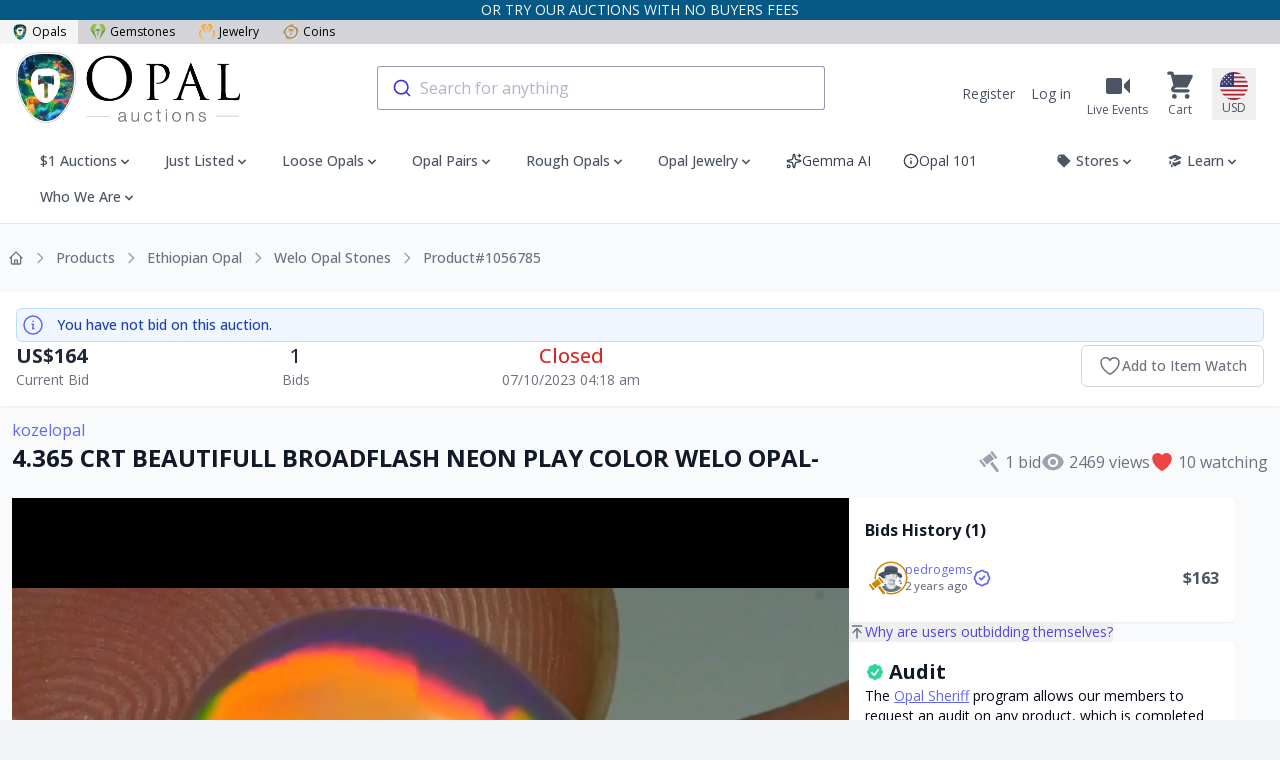

--- FILE ---
content_type: text/html; charset=utf-8
request_url: https://www.opalauctions.com/products/4365-crt-beautifull-broadflash-neon-play-color-welo-opal-1056785
body_size: 85598
content:
<!DOCTYPE html>
<html lang="en">
<head>
    <meta charset="utf-8">
    <meta name="viewport" content="width=device-width, initial-scale=1">
    <meta name="csrf-token" content="vc5pis4v9rfkpX77mNA54r2VXMVMEzLSVFzXDiT1">
    <meta name="asset-url" content="https://liveplatforms-production.b-cdn.net/builds/26.4.5">

        <meta name="description" content="Welo Opal Stones 15.7 x 10.7 x 5mm 4.365 cts Auction #1056785 Opal Auctions" />
    <meta property="og:url" content="https://www.opalauctions.com/products/4365-crt-beautifull-broadflash-neon-play-color-welo-opal-1056785" />
<meta property="og:site_name" content="Opal Auctions" />
<meta property="og:title" content="4.365 CRT BEAUTIFULL BROADFLASH NEON PLAY COLOR WELO OPAL-" />
<meta property="og:description" content="Welo Opal Stones 15.7 x 10.7 x 5mm 4.365 cts Auction #1056785 Opal Auctions" />
<meta property="og:type" content="product" />
<meta property="og:availability" content="instock" />
<meta property="og:price:amount" content="164" />
<meta property="og:price:currency" content="USD" />
<meta property="og:image" content="https://liveplatforms-production.b-cdn.net/tenants/oa/uploads/images/1055000-1059999/1056785/60a4d805953dc.jpg" />
<meta property="og:image:width" content="800" />
<meta property="og:image:height" content="730" />


    <!--[if BLOCK]><![endif]-->            <!--[if ENDBLOCK]><![endif]-->

    

                        <meta name="robots" content="noindex,nofollow" />
            
    <title>4.365 CRT BEAUTIFULL BROADFLASH NEON PLAY COLOR WELO OPAL-</title>

    <link rel="dns-prefetch" href="//fonts.gstatic.com">
    <link rel="preconnect" href="https://fonts.googleapis.com">
    <link rel="preconnect" href="https://fonts.gstatic.com" crossorigin>
    <link href="https://fonts.googleapis.com/css2?family=Open+Sans:wght@300;400;500;600;700;800&display=swap"
          rel="stylesheet">

            <link rel="manifest" href="/manifest.json" />

<!-- iOS -->
<meta name="apple-mobile-web-app-capable" content="yes">
<meta name="apple-mobile-web-app-title" content="Opal Auctions">
<meta name="apple-mobile-web-app-status-bar-style" content="black">

<link rel="icon" sizes="16x16" href="https://liveplatforms-production.b-cdn.net/tenants/oa/theme/images/icons/16x16.png?v=26.4.5">
<link rel="icon" sizes="32x32" href="https://liveplatforms-production.b-cdn.net/tenants/oa/theme/images/icons/32x32.png?v=26.4.5">

    <link
        rel="apple-touch-icon"
        sizes="16x16"
        href="https://liveplatforms-production.b-cdn.net/tenants/oa/theme/images/icons/16x16-maskable.png?v=26.4.5"
    >
    <link
        rel="apple-touch-icon"
        sizes="32x32"
        href="https://liveplatforms-production.b-cdn.net/tenants/oa/theme/images/icons/32x32-maskable.png?v=26.4.5"
    >
    <link
        rel="apple-touch-icon"
        sizes="36x36"
        href="https://liveplatforms-production.b-cdn.net/tenants/oa/theme/images/icons/36x36-maskable.png?v=26.4.5"
    >
    <link
        rel="apple-touch-icon"
        sizes="48x48"
        href="https://liveplatforms-production.b-cdn.net/tenants/oa/theme/images/icons/48x48-maskable.png?v=26.4.5"
    >
    <link
        rel="apple-touch-icon"
        sizes="64x64"
        href="https://liveplatforms-production.b-cdn.net/tenants/oa/theme/images/icons/64x64-maskable.png?v=26.4.5"
    >
    <link
        rel="apple-touch-icon"
        sizes="72x72"
        href="https://liveplatforms-production.b-cdn.net/tenants/oa/theme/images/icons/72x72-maskable.png?v=26.4.5"
    >
    <link
        rel="apple-touch-icon"
        sizes="96x96"
        href="https://liveplatforms-production.b-cdn.net/tenants/oa/theme/images/icons/96x96-maskable.png?v=26.4.5"
    >
    <link
        rel="apple-touch-icon"
        sizes="128x128"
        href="https://liveplatforms-production.b-cdn.net/tenants/oa/theme/images/icons/128x128-maskable.png?v=26.4.5"
    >
    <link
        rel="apple-touch-icon"
        sizes="144x144"
        href="https://liveplatforms-production.b-cdn.net/tenants/oa/theme/images/icons/144x144-maskable.png?v=26.4.5"
    >
    <link
        rel="apple-touch-icon"
        sizes="180x180"
        href="https://liveplatforms-production.b-cdn.net/tenants/oa/theme/images/icons/180x180-maskable.png?v=26.4.5"
    >
    <link
        rel="apple-touch-icon"
        sizes="256x256"
        href="https://liveplatforms-production.b-cdn.net/tenants/oa/theme/images/icons/256x256-maskable.png?v=26.4.5"
    >
    <link
        rel="apple-touch-icon"
        sizes="1024x1024"
        href="https://liveplatforms-production.b-cdn.net/tenants/oa/theme/images/icons/1024x1024-maskable.png?v=26.4.5"
    >

    <link
        rel="apple-touch-startup-image"
        media="(device-width: 375px) and (device-height: 667px) and (-webkit-device-pixel-ratio: 2)"
        href="https://liveplatforms-production.b-cdn.net/tenants/oa/theme/images/splash/750x1334-2.png?v=26.4.5"
    >
    <link
        rel="apple-touch-startup-image"
        media="(device-width: 414px) and (device-height: 736px) and (-webkit-device-pixel-ratio: 3)"
        href="https://liveplatforms-production.b-cdn.net/tenants/oa/theme/images/splash/1080x1920-3.png?v=26.4.5"
    >
    <link
        rel="apple-touch-startup-image"
        media="(device-width: 375px) and (device-height: 812px) and (-webkit-device-pixel-ratio: 3)"
        href="https://liveplatforms-production.b-cdn.net/tenants/oa/theme/images/splash/1125x2436-3.png?v=26.4.5"
    >
    <link
        rel="apple-touch-startup-image"
        media="(device-width: 414px) and (device-height: 896px) and (-webkit-device-pixel-ratio: 3)"
        href="https://liveplatforms-production.b-cdn.net/tenants/oa/theme/images/splash/1242x2688-3.png?v=26.4.5"
    >
    <link
        rel="apple-touch-startup-image"
        media="(device-width: 414px) and (device-height: 896px) and (-webkit-device-pixel-ratio: 2)"
        href="https://liveplatforms-production.b-cdn.net/tenants/oa/theme/images/splash/828x1792-2.png?v=26.4.5"
    >
    <link
        rel="apple-touch-startup-image"
        media="(device-width: 360px) and (device-height: 780px) and (-webkit-device-pixel-ratio: 3)"
        href="https://liveplatforms-production.b-cdn.net/tenants/oa/theme/images/splash/1080x2340-3.png?v=26.4.5"
    >
    <link
        rel="apple-touch-startup-image"
        media="(device-width: 390px) and (device-height: 844px) and (-webkit-device-pixel-ratio: 3)"
        href="https://liveplatforms-production.b-cdn.net/tenants/oa/theme/images/splash/1170x2532-3.png?v=26.4.5"
    >
    <link
        rel="apple-touch-startup-image"
        media="(device-width: 428px) and (device-height: 926px) and (-webkit-device-pixel-ratio: 3)"
        href="https://liveplatforms-production.b-cdn.net/tenants/oa/theme/images/splash/1284x2778-3.png?v=26.4.5"
    >
    <link
        rel="apple-touch-startup-image"
        media="(device-width: 393px) and (device-height: 852px) and (-webkit-device-pixel-ratio: 3)"
        href="https://liveplatforms-production.b-cdn.net/tenants/oa/theme/images/splash/1179x2556-3.png?v=26.4.5"
    >
    <link
        rel="apple-touch-startup-image"
        media="(device-width: 430px) and (device-height: 932px) and (-webkit-device-pixel-ratio: 3)"
        href="https://liveplatforms-production.b-cdn.net/tenants/oa/theme/images/splash/1290x2796-3.png?v=26.4.5"
    >
    <link
        rel="apple-touch-startup-image"
        media="(device-width: 402px) and (device-height: 874px) and (-webkit-device-pixel-ratio: 3)"
        href="https://liveplatforms-production.b-cdn.net/tenants/oa/theme/images/splash/1206x2622-3.png?v=26.4.5"
    >
    <link
        rel="apple-touch-startup-image"
        media="(device-width: 440px) and (device-height: 956px) and (-webkit-device-pixel-ratio: 3)"
        href="https://liveplatforms-production.b-cdn.net/tenants/oa/theme/images/splash/1320x2868-3.png?v=26.4.5"
    >
    <link
        rel="apple-touch-startup-image"
        media="(device-width: 1024px) and (device-height: 1366px) and (-webkit-device-pixel-ratio: 2)"
        href="https://liveplatforms-production.b-cdn.net/tenants/oa/theme/images/splash/2048x2732-2.png?v=26.4.5"
    >
    <link
        rel="apple-touch-startup-image"
        media="(device-width: 834px) and (device-height: 1194px) and (-webkit-device-pixel-ratio: 2)"
        href="https://liveplatforms-production.b-cdn.net/tenants/oa/theme/images/splash/1668x2388-2.png?v=26.4.5"
    >
    <link
        rel="apple-touch-startup-image"
        media="(device-width: 834px) and (device-height: 1112px) and (-webkit-device-pixel-ratio: 2)"
        href="https://liveplatforms-production.b-cdn.net/tenants/oa/theme/images/splash/1668x2224-2.png?v=26.4.5"
    >
    <link
        rel="apple-touch-startup-image"
        media="(device-width: 768px) and (device-height: 1024px) and (-webkit-device-pixel-ratio: 2)"
        href="https://liveplatforms-production.b-cdn.net/tenants/oa/theme/images/splash/1536x2048-2.png?v=26.4.5"
    >

<!-- Android + Chrome -->
<meta name="application-name" content="Opal Auctions">
<meta name="mobile-web-app-capable" content="yes">
<meta name="theme-color" content="#000000">

<!-- Windows -->
<meta name="msapplication-TileImage" content="/icon-144x144.png">
<meta name="msapplication-TileColor" content="#000000">
    
    <link rel="canonical" href="https://www.opalauctions.com/products/4365-crt-beautifull-broadflash-neon-play-color-welo-opal-1056785">
<link rel="alternate" hreflang="x-default" href="https://www.opalauctions.com/products/4365-crt-beautifull-broadflash-neon-play-color-welo-opal-1056785">

            <link rel="alternate" hreflang="de" href="https://www.opalauctions.com/de/products/4365-crt-beautifull-broadflash-neon-play-color-welo-opal-1056785">
                    <link rel="alternate" hreflang="es" href="https://www.opalauctions.com/es/products/4365-crt-beautifull-broadflash-neon-play-color-welo-opal-1056785">
                <link rel="alternate" hreflang="fr" href="https://www.opalauctions.com/fr/products/4365-crt-beautifull-broadflash-neon-play-color-welo-opal-1056785">
                <link rel="alternate" hreflang="hr" href="https://www.opalauctions.com/hr/products/4365-crt-beautifull-broadflash-neon-play-color-welo-opal-1056785">
                <link rel="alternate" hreflang="it" href="https://www.opalauctions.com/it/products/4365-crt-beautifull-broadflash-neon-play-color-welo-opal-1056785">
                <link rel="alternate" hreflang="ja" href="https://www.opalauctions.com/ja/products/4365-crt-beautifull-broadflash-neon-play-color-welo-opal-1056785">
                <link rel="alternate" hreflang="nl" href="https://www.opalauctions.com/nl/products/4365-crt-beautifull-broadflash-neon-play-color-welo-opal-1056785">
                <link rel="alternate" hreflang="zh" href="https://www.opalauctions.com/zh/products/4365-crt-beautifull-broadflash-neon-play-color-welo-opal-1056785">
                <link rel="alternate" hreflang="tw" href="https://www.opalauctions.com/tw/products/4365-crt-beautifull-broadflash-neon-play-color-welo-opal-1056785">
    
    <script>
        window.userId = null;
        window.locale = "en"
        window.currencyCode = "USD"
    </script>
    <!-- Livewire Styles --><style >[wire\:loading][wire\:loading], [wire\:loading\.delay][wire\:loading\.delay], [wire\:loading\.inline-block][wire\:loading\.inline-block], [wire\:loading\.inline][wire\:loading\.inline], [wire\:loading\.block][wire\:loading\.block], [wire\:loading\.flex][wire\:loading\.flex], [wire\:loading\.table][wire\:loading\.table], [wire\:loading\.grid][wire\:loading\.grid], [wire\:loading\.inline-flex][wire\:loading\.inline-flex] {display: none;}[wire\:loading\.delay\.none][wire\:loading\.delay\.none], [wire\:loading\.delay\.shortest][wire\:loading\.delay\.shortest], [wire\:loading\.delay\.shorter][wire\:loading\.delay\.shorter], [wire\:loading\.delay\.short][wire\:loading\.delay\.short], [wire\:loading\.delay\.default][wire\:loading\.delay\.default], [wire\:loading\.delay\.long][wire\:loading\.delay\.long], [wire\:loading\.delay\.longer][wire\:loading\.delay\.longer], [wire\:loading\.delay\.longest][wire\:loading\.delay\.longest] {display: none;}[wire\:offline][wire\:offline] {display: none;}[wire\:dirty]:not(textarea):not(input):not(select) {display: none;}:root {--livewire-progress-bar-color: #2299dd;}[x-cloak] {display: none !important;}[wire\:cloak] {display: none !important;}</style>

    <link rel="preload" as="style" href="https://liveplatforms-production.b-cdn.net/builds/26.4.5/assets/next/app-D2l2rXg0.css" /><link rel="stylesheet" href="https://liveplatforms-production.b-cdn.net/builds/26.4.5/assets/next/app-D2l2rXg0.css" data-navigate-track="reload" />
    
    <script type="text/javascript">const Ziggy={"url":"https:\/\/www.opalauctions.com","port":null,"defaults":{},"routes":{"en.login":{"uri":"login","methods":["GET","HEAD"]},"en.login.store":{"uri":"login","methods":["POST"]},"en.logout":{"uri":"logout","methods":["POST"]},"en.password.request":{"uri":"forgot-password","methods":["GET","HEAD"]},"en.password.reset":{"uri":"reset-password\/{token}","methods":["GET","HEAD"],"parameters":["token"]},"en.password.email":{"uri":"forgot-password","methods":["POST"]},"en.password.update":{"uri":"reset-password","methods":["POST"]},"en.register":{"uri":"register","methods":["GET","HEAD"]},"en.register.store":{"uri":"register","methods":["POST"]},"en.two-factor.login":{"uri":"two-factor-challenge","methods":["GET","HEAD"]},"two-factor.enable":{"uri":"user\/two-factor-authentication","methods":["POST"]},"two-factor.confirm":{"uri":"user\/confirmed-two-factor-authentication","methods":["POST"]},"two-factor.disable":{"uri":"user\/two-factor-authentication","methods":["DELETE"]},"landlord.index":{"uri":"\/","methods":["GET","HEAD"],"domain":"liveplatforms.com"},"landlord.launch":{"uri":"launch","methods":["GET","HEAD"],"domain":"liveplatforms.com"},"landlord.contact":{"uri":"contact","methods":["GET","HEAD"],"domain":"liveplatforms.com"},"landlord.contact.submit":{"uri":"contact","methods":["POST"],"domain":"liveplatforms.com"},"auth.username":{"uri":"auth\/check-username","methods":["GET","HEAD"]},"auth.facebook.callback":{"uri":"auth\/facebook\/callback","methods":["GET","HEAD"]},"auth.signed-storage-url":{"uri":"auth\/signed-storage-url","methods":["POST"]},"auth.stripe.store.callback":{"uri":"auth\/stripe\/store\/callback","methods":["GET","HEAD"]},"de.auth.token":{"uri":"de\/auth\/token\/{userToken}","methods":["GET","HEAD"],"parameters":["userToken"],"bindings":{"userToken":"id"}},"de.auth.facebook.redirect":{"uri":"de\/auth\/facebook\/redirect","methods":["GET","HEAD"]},"de.register":{"uri":"de\/register","methods":["GET","HEAD"]},"de.register.store":{"uri":"de\/register","methods":["POST"]},"de.login":{"uri":"de\/login","methods":["GET","HEAD"]},"de.login.store":{"uri":"de\/login","methods":["POST"]},"de.password.email":{"uri":"de\/forgot-password","methods":["POST"]},"de.password.reset":{"uri":"de\/reset-password\/{token}","methods":["GET","HEAD"],"parameters":["token"]},"de.password.update":{"uri":"de\/reset-password","methods":["POST"]},"de.two-factor.login":{"uri":"de\/two-factor-challenge","methods":["GET","HEAD"]},"de.password.request":{"uri":"de\/forgot-password","methods":["GET","HEAD"]},"de.password.confirm":{"uri":"de\/confirm-password","methods":["GET","HEAD"]},"de.logout":{"uri":"de\/logout","methods":["POST"]},"de.auth.tenants.switch":{"uri":"de\/switch-tenants\/{tenant}","methods":["GET","HEAD"],"parameters":["tenant"],"bindings":{"tenant":"id"}},"de.auth.verify-email":{"uri":"de\/verify-email\/{token}","methods":["GET","HEAD"],"parameters":["token"]},"de.sso-pass-through.store":{"uri":"de\/sso-pass-through","methods":["POST"]},"es.auth.token":{"uri":"es\/auth\/token\/{userToken}","methods":["GET","HEAD"],"parameters":["userToken"],"bindings":{"userToken":"id"}},"es.auth.facebook.redirect":{"uri":"es\/auth\/facebook\/redirect","methods":["GET","HEAD"]},"es.register":{"uri":"es\/register","methods":["GET","HEAD"]},"es.register.store":{"uri":"es\/register","methods":["POST"]},"es.login":{"uri":"es\/login","methods":["GET","HEAD"]},"es.login.store":{"uri":"es\/login","methods":["POST"]},"es.password.email":{"uri":"es\/forgot-password","methods":["POST"]},"es.password.reset":{"uri":"es\/reset-password\/{token}","methods":["GET","HEAD"],"parameters":["token"]},"es.password.update":{"uri":"es\/reset-password","methods":["POST"]},"es.two-factor.login":{"uri":"es\/two-factor-challenge","methods":["GET","HEAD"]},"es.password.request":{"uri":"es\/forgot-password","methods":["GET","HEAD"]},"es.password.confirm":{"uri":"es\/confirm-password","methods":["GET","HEAD"]},"es.logout":{"uri":"es\/logout","methods":["POST"]},"es.auth.tenants.switch":{"uri":"es\/switch-tenants\/{tenant}","methods":["GET","HEAD"],"parameters":["tenant"],"bindings":{"tenant":"id"}},"es.auth.verify-email":{"uri":"es\/verify-email\/{token}","methods":["GET","HEAD"],"parameters":["token"]},"es.sso-pass-through.store":{"uri":"es\/sso-pass-through","methods":["POST"]},"fr.auth.token":{"uri":"fr\/auth\/token\/{userToken}","methods":["GET","HEAD"],"parameters":["userToken"],"bindings":{"userToken":"id"}},"fr.auth.facebook.redirect":{"uri":"fr\/auth\/facebook\/redirect","methods":["GET","HEAD"]},"fr.register":{"uri":"fr\/register","methods":["GET","HEAD"]},"fr.register.store":{"uri":"fr\/register","methods":["POST"]},"fr.login":{"uri":"fr\/login","methods":["GET","HEAD"]},"fr.login.store":{"uri":"fr\/login","methods":["POST"]},"fr.password.email":{"uri":"fr\/forgot-password","methods":["POST"]},"fr.password.reset":{"uri":"fr\/reset-password\/{token}","methods":["GET","HEAD"],"parameters":["token"]},"fr.password.update":{"uri":"fr\/reset-password","methods":["POST"]},"fr.two-factor.login":{"uri":"fr\/two-factor-challenge","methods":["GET","HEAD"]},"fr.password.request":{"uri":"fr\/forgot-password","methods":["GET","HEAD"]},"fr.password.confirm":{"uri":"fr\/confirm-password","methods":["GET","HEAD"]},"fr.logout":{"uri":"fr\/logout","methods":["POST"]},"fr.auth.tenants.switch":{"uri":"fr\/switch-tenants\/{tenant}","methods":["GET","HEAD"],"parameters":["tenant"],"bindings":{"tenant":"id"}},"fr.auth.verify-email":{"uri":"fr\/verify-email\/{token}","methods":["GET","HEAD"],"parameters":["token"]},"fr.sso-pass-through.store":{"uri":"fr\/sso-pass-through","methods":["POST"]},"hr.auth.token":{"uri":"hr\/auth\/token\/{userToken}","methods":["GET","HEAD"],"parameters":["userToken"],"bindings":{"userToken":"id"}},"hr.auth.facebook.redirect":{"uri":"hr\/auth\/facebook\/redirect","methods":["GET","HEAD"]},"hr.register":{"uri":"hr\/register","methods":["GET","HEAD"]},"hr.register.store":{"uri":"hr\/register","methods":["POST"]},"hr.login":{"uri":"hr\/login","methods":["GET","HEAD"]},"hr.login.store":{"uri":"hr\/login","methods":["POST"]},"hr.password.email":{"uri":"hr\/forgot-password","methods":["POST"]},"hr.password.reset":{"uri":"hr\/reset-password\/{token}","methods":["GET","HEAD"],"parameters":["token"]},"hr.password.update":{"uri":"hr\/reset-password","methods":["POST"]},"hr.two-factor.login":{"uri":"hr\/two-factor-challenge","methods":["GET","HEAD"]},"hr.password.request":{"uri":"hr\/forgot-password","methods":["GET","HEAD"]},"hr.password.confirm":{"uri":"hr\/confirm-password","methods":["GET","HEAD"]},"hr.logout":{"uri":"hr\/logout","methods":["POST"]},"hr.auth.tenants.switch":{"uri":"hr\/switch-tenants\/{tenant}","methods":["GET","HEAD"],"parameters":["tenant"],"bindings":{"tenant":"id"}},"hr.auth.verify-email":{"uri":"hr\/verify-email\/{token}","methods":["GET","HEAD"],"parameters":["token"]},"hr.sso-pass-through.store":{"uri":"hr\/sso-pass-through","methods":["POST"]},"it.auth.token":{"uri":"it\/auth\/token\/{userToken}","methods":["GET","HEAD"],"parameters":["userToken"],"bindings":{"userToken":"id"}},"it.auth.facebook.redirect":{"uri":"it\/auth\/facebook\/redirect","methods":["GET","HEAD"]},"it.register":{"uri":"it\/register","methods":["GET","HEAD"]},"it.register.store":{"uri":"it\/register","methods":["POST"]},"it.login":{"uri":"it\/login","methods":["GET","HEAD"]},"it.login.store":{"uri":"it\/login","methods":["POST"]},"it.password.email":{"uri":"it\/forgot-password","methods":["POST"]},"it.password.reset":{"uri":"it\/reset-password\/{token}","methods":["GET","HEAD"],"parameters":["token"]},"it.password.update":{"uri":"it\/reset-password","methods":["POST"]},"it.two-factor.login":{"uri":"it\/two-factor-challenge","methods":["GET","HEAD"]},"it.password.request":{"uri":"it\/forgot-password","methods":["GET","HEAD"]},"it.password.confirm":{"uri":"it\/confirm-password","methods":["GET","HEAD"]},"it.logout":{"uri":"it\/logout","methods":["POST"]},"it.auth.tenants.switch":{"uri":"it\/switch-tenants\/{tenant}","methods":["GET","HEAD"],"parameters":["tenant"],"bindings":{"tenant":"id"}},"it.auth.verify-email":{"uri":"it\/verify-email\/{token}","methods":["GET","HEAD"],"parameters":["token"]},"it.sso-pass-through.store":{"uri":"it\/sso-pass-through","methods":["POST"]},"ja.auth.token":{"uri":"ja\/auth\/token\/{userToken}","methods":["GET","HEAD"],"parameters":["userToken"],"bindings":{"userToken":"id"}},"ja.auth.facebook.redirect":{"uri":"ja\/auth\/facebook\/redirect","methods":["GET","HEAD"]},"ja.register":{"uri":"ja\/register","methods":["GET","HEAD"]},"ja.register.store":{"uri":"ja\/register","methods":["POST"]},"ja.login":{"uri":"ja\/login","methods":["GET","HEAD"]},"ja.login.store":{"uri":"ja\/login","methods":["POST"]},"ja.password.email":{"uri":"ja\/forgot-password","methods":["POST"]},"ja.password.reset":{"uri":"ja\/reset-password\/{token}","methods":["GET","HEAD"],"parameters":["token"]},"ja.password.update":{"uri":"ja\/reset-password","methods":["POST"]},"ja.two-factor.login":{"uri":"ja\/two-factor-challenge","methods":["GET","HEAD"]},"ja.password.request":{"uri":"ja\/forgot-password","methods":["GET","HEAD"]},"ja.password.confirm":{"uri":"ja\/confirm-password","methods":["GET","HEAD"]},"ja.logout":{"uri":"ja\/logout","methods":["POST"]},"ja.auth.tenants.switch":{"uri":"ja\/switch-tenants\/{tenant}","methods":["GET","HEAD"],"parameters":["tenant"],"bindings":{"tenant":"id"}},"ja.auth.verify-email":{"uri":"ja\/verify-email\/{token}","methods":["GET","HEAD"],"parameters":["token"]},"ja.sso-pass-through.store":{"uri":"ja\/sso-pass-through","methods":["POST"]},"nl.auth.token":{"uri":"nl\/auth\/token\/{userToken}","methods":["GET","HEAD"],"parameters":["userToken"],"bindings":{"userToken":"id"}},"nl.auth.facebook.redirect":{"uri":"nl\/auth\/facebook\/redirect","methods":["GET","HEAD"]},"nl.register":{"uri":"nl\/register","methods":["GET","HEAD"]},"nl.register.store":{"uri":"nl\/register","methods":["POST"]},"nl.login":{"uri":"nl\/login","methods":["GET","HEAD"]},"nl.login.store":{"uri":"nl\/login","methods":["POST"]},"nl.password.email":{"uri":"nl\/forgot-password","methods":["POST"]},"nl.password.reset":{"uri":"nl\/reset-password\/{token}","methods":["GET","HEAD"],"parameters":["token"]},"nl.password.update":{"uri":"nl\/reset-password","methods":["POST"]},"nl.two-factor.login":{"uri":"nl\/two-factor-challenge","methods":["GET","HEAD"]},"nl.password.request":{"uri":"nl\/forgot-password","methods":["GET","HEAD"]},"nl.password.confirm":{"uri":"nl\/confirm-password","methods":["GET","HEAD"]},"nl.logout":{"uri":"nl\/logout","methods":["POST"]},"nl.auth.tenants.switch":{"uri":"nl\/switch-tenants\/{tenant}","methods":["GET","HEAD"],"parameters":["tenant"],"bindings":{"tenant":"id"}},"nl.auth.verify-email":{"uri":"nl\/verify-email\/{token}","methods":["GET","HEAD"],"parameters":["token"]},"nl.sso-pass-through.store":{"uri":"nl\/sso-pass-through","methods":["POST"]},"zh.auth.token":{"uri":"zh\/auth\/token\/{userToken}","methods":["GET","HEAD"],"parameters":["userToken"],"bindings":{"userToken":"id"}},"zh.auth.facebook.redirect":{"uri":"zh\/auth\/facebook\/redirect","methods":["GET","HEAD"]},"zh.register":{"uri":"zh\/register","methods":["GET","HEAD"]},"zh.register.store":{"uri":"zh\/register","methods":["POST"]},"zh.login":{"uri":"zh\/login","methods":["GET","HEAD"]},"zh.login.store":{"uri":"zh\/login","methods":["POST"]},"zh.password.email":{"uri":"zh\/forgot-password","methods":["POST"]},"zh.password.reset":{"uri":"zh\/reset-password\/{token}","methods":["GET","HEAD"],"parameters":["token"]},"zh.password.update":{"uri":"zh\/reset-password","methods":["POST"]},"zh.two-factor.login":{"uri":"zh\/two-factor-challenge","methods":["GET","HEAD"]},"zh.password.request":{"uri":"zh\/forgot-password","methods":["GET","HEAD"]},"zh.password.confirm":{"uri":"zh\/confirm-password","methods":["GET","HEAD"]},"zh.logout":{"uri":"zh\/logout","methods":["POST"]},"zh.auth.tenants.switch":{"uri":"zh\/switch-tenants\/{tenant}","methods":["GET","HEAD"],"parameters":["tenant"],"bindings":{"tenant":"id"}},"zh.auth.verify-email":{"uri":"zh\/verify-email\/{token}","methods":["GET","HEAD"],"parameters":["token"]},"zh.sso-pass-through.store":{"uri":"zh\/sso-pass-through","methods":["POST"]},"tw.auth.token":{"uri":"tw\/auth\/token\/{userToken}","methods":["GET","HEAD"],"parameters":["userToken"],"bindings":{"userToken":"id"}},"tw.auth.facebook.redirect":{"uri":"tw\/auth\/facebook\/redirect","methods":["GET","HEAD"]},"tw.register":{"uri":"tw\/register","methods":["GET","HEAD"]},"tw.register.store":{"uri":"tw\/register","methods":["POST"]},"tw.login":{"uri":"tw\/login","methods":["GET","HEAD"]},"tw.login.store":{"uri":"tw\/login","methods":["POST"]},"tw.password.email":{"uri":"tw\/forgot-password","methods":["POST"]},"tw.password.reset":{"uri":"tw\/reset-password\/{token}","methods":["GET","HEAD"],"parameters":["token"]},"tw.password.update":{"uri":"tw\/reset-password","methods":["POST"]},"tw.two-factor.login":{"uri":"tw\/two-factor-challenge","methods":["GET","HEAD"]},"tw.password.request":{"uri":"tw\/forgot-password","methods":["GET","HEAD"]},"tw.password.confirm":{"uri":"tw\/confirm-password","methods":["GET","HEAD"]},"tw.logout":{"uri":"tw\/logout","methods":["POST"]},"tw.auth.tenants.switch":{"uri":"tw\/switch-tenants\/{tenant}","methods":["GET","HEAD"],"parameters":["tenant"],"bindings":{"tenant":"id"}},"tw.auth.verify-email":{"uri":"tw\/verify-email\/{token}","methods":["GET","HEAD"],"parameters":["token"]},"tw.sso-pass-through.store":{"uri":"tw\/sso-pass-through","methods":["POST"]},"en.auth.token":{"uri":"auth\/token\/{userToken}","methods":["GET","HEAD"],"parameters":["userToken"],"bindings":{"userToken":"id"}},"en.auth.facebook.redirect":{"uri":"auth\/facebook\/redirect","methods":["GET","HEAD"]},"en.password.confirm":{"uri":"confirm-password","methods":["GET","HEAD"]},"en.auth.tenants.switch":{"uri":"switch-tenants\/{tenant}","methods":["GET","HEAD"],"parameters":["tenant"],"bindings":{"tenant":"id"}},"en.auth.verify-email":{"uri":"verify-email\/{token}","methods":["GET","HEAD"],"parameters":["token"]},"en.sso-pass-through.store":{"uri":"sso-pass-through","methods":["POST"]},"online":{"uri":"online","methods":["GET","HEAD"]},"de.index":{"uri":"de","methods":["GET","HEAD"]},"de.events.index":{"uri":"de\/events","methods":["GET","HEAD"]},"de.events.show":{"uri":"de\/events\/{liveEventSlug}","methods":["GET","HEAD"],"wheres":{"liveEventSlug":".*"},"parameters":["liveEventSlug"]},"de.auctions.index":{"uri":"de\/auctions","methods":["GET","HEAD"]},"de.auctions.cart.toggle":{"uri":"de\/auctions\/{auction}\/cart\/toggle","methods":["POST"],"parameters":["auction"],"bindings":{"auction":"id"}},"de.cart.show":{"uri":"de\/cart","methods":["GET","HEAD"]},"de.cart.handover.show":{"uri":"de\/cart\/handover\/{store}","methods":["GET","HEAD"],"parameters":["store"],"bindings":{"store":"slug"}},"de.cart.handover.store":{"uri":"de\/cart\/handover\/{store}","methods":["POST"],"parameters":["store"],"bindings":{"store":"slug"}},"de.checkouts.guest":{"uri":"de\/checkouts\/guest","methods":["GET","HEAD"]},"de.checkouts.store":{"uri":"de\/checkouts","methods":["POST"]},"de.checkouts.show":{"uri":"de\/checkouts\/{checkout}","methods":["GET","HEAD"],"parameters":["checkout"]},"de.checkouts.invoice.show":{"uri":"de\/checkouts\/invoice\/{invoice}","methods":["GET","HEAD"],"parameters":["invoice"]},"de.checkouts.invoice.download":{"uri":"de\/checkouts\/invoice\/{invoice}\/download","methods":["GET","HEAD"],"parameters":["invoice"],"bindings":{"invoice":"id"}},"de.locale-settings.update":{"uri":"de\/locale-settings","methods":["POST"]},"de.auctions.show":{"uri":"de\/products\/{auctionUrlTitle}","methods":["GET","HEAD"],"parameters":["auctionUrlTitle"]},"de.auctions.ends":{"uri":"de\/products\/{auction}\/ends","methods":["GET","HEAD"],"parameters":["auction"],"bindings":{"auction":"id"}},"de.categories.show":{"uri":"de\/auctions\/{category}","methods":["GET","HEAD"],"wheres":{"category":".*[^-0-9+]$"},"parameters":["category"],"bindings":{"category":"slug"}},"de.search":{"uri":"de\/search","methods":["GET","HEAD"]},"de.stores.index":{"uri":"de\/stores","methods":["GET","HEAD"]},"de.stores.feedback.index":{"uri":"de\/stores\/{store}\/feedback","methods":["GET","HEAD"],"parameters":["store"],"bindings":{"store":"slug"}},"de.stores.show":{"uri":"de\/stores\/{store}\/{category?}","methods":["GET","HEAD"],"wheres":{"category":".*[^-0-9+]$"},"parameters":["store","category"],"bindings":{"store":"slug","category":"slug"}},"de.pages.show":{"uri":"de\/pages\/{page}","methods":["GET","HEAD"],"parameters":["page"],"bindings":{"page":"slug"}},"de.sitemap":{"uri":"de\/sitemap","methods":["GET","HEAD"]},"de.auctions.watch":{"uri":"de\/auctions\/{auction}\/watch","methods":["POST"],"parameters":["auction"],"bindings":{"auction":"id"}},"de.stores.favourite":{"uri":"de\/stores\/{store}\/favourite","methods":["POST"],"parameters":["store"],"bindings":{"store":"id"}},"de.profile.show":{"uri":"de\/profile\/{user}","methods":["GET","HEAD"],"parameters":["user"],"bindings":{"user":"url_nick"}},"de.learn.index":{"uri":"de\/learn","methods":["GET","HEAD"]},"de.learn.category":{"uri":"de\/learn\/{content_category}","methods":["GET","HEAD"],"parameters":["content_category"],"bindings":{"content_category":"url_name"}},"de.learn.article":{"uri":"de\/learn\/{content_category}\/{content}","methods":["GET","HEAD"],"parameters":["content_category","content"],"bindings":{"content_category":"url_name","content":"url_name"}},"de.help.index":{"uri":"de\/help","methods":["GET","HEAD"]},"de.help.category":{"uri":"de\/help\/{helpCategory}","methods":["GET","HEAD"],"parameters":["helpCategory"],"bindings":{"helpCategory":"url_name"}},"de.help.article":{"uri":"de\/help\/{helpCategory}\/{help}","methods":["GET","HEAD"],"parameters":["helpCategory","help"],"bindings":{"helpCategory":"url_name","help":"url_name"}},"es.index":{"uri":"es","methods":["GET","HEAD"]},"es.events.index":{"uri":"es\/events","methods":["GET","HEAD"]},"es.events.show":{"uri":"es\/events\/{liveEventSlug}","methods":["GET","HEAD"],"wheres":{"liveEventSlug":".*"},"parameters":["liveEventSlug"]},"es.auctions.index":{"uri":"es\/auctions","methods":["GET","HEAD"]},"es.auctions.cart.toggle":{"uri":"es\/auctions\/{auction}\/cart\/toggle","methods":["POST"],"parameters":["auction"],"bindings":{"auction":"id"}},"es.cart.show":{"uri":"es\/cart","methods":["GET","HEAD"]},"es.cart.handover.show":{"uri":"es\/cart\/handover\/{store}","methods":["GET","HEAD"],"parameters":["store"],"bindings":{"store":"slug"}},"es.cart.handover.store":{"uri":"es\/cart\/handover\/{store}","methods":["POST"],"parameters":["store"],"bindings":{"store":"slug"}},"es.checkouts.guest":{"uri":"es\/checkouts\/guest","methods":["GET","HEAD"]},"es.checkouts.store":{"uri":"es\/checkouts","methods":["POST"]},"es.checkouts.show":{"uri":"es\/checkouts\/{checkout}","methods":["GET","HEAD"],"parameters":["checkout"]},"es.checkouts.invoice.show":{"uri":"es\/checkouts\/invoice\/{invoice}","methods":["GET","HEAD"],"parameters":["invoice"]},"es.checkouts.invoice.download":{"uri":"es\/checkouts\/invoice\/{invoice}\/download","methods":["GET","HEAD"],"parameters":["invoice"],"bindings":{"invoice":"id"}},"es.locale-settings.update":{"uri":"es\/locale-settings","methods":["POST"]},"es.auctions.show":{"uri":"es\/products\/{auctionUrlTitle}","methods":["GET","HEAD"],"parameters":["auctionUrlTitle"]},"es.auctions.ends":{"uri":"es\/products\/{auction}\/ends","methods":["GET","HEAD"],"parameters":["auction"],"bindings":{"auction":"id"}},"es.categories.show":{"uri":"es\/auctions\/{category}","methods":["GET","HEAD"],"wheres":{"category":".*[^-0-9+]$"},"parameters":["category"],"bindings":{"category":"slug"}},"es.search":{"uri":"es\/search","methods":["GET","HEAD"]},"es.stores.index":{"uri":"es\/stores","methods":["GET","HEAD"]},"es.stores.feedback.index":{"uri":"es\/stores\/{store}\/feedback","methods":["GET","HEAD"],"parameters":["store"],"bindings":{"store":"slug"}},"es.stores.show":{"uri":"es\/stores\/{store}\/{category?}","methods":["GET","HEAD"],"wheres":{"category":".*[^-0-9+]$"},"parameters":["store","category"],"bindings":{"store":"slug","category":"slug"}},"es.pages.show":{"uri":"es\/pages\/{page}","methods":["GET","HEAD"],"parameters":["page"],"bindings":{"page":"slug"}},"es.sitemap":{"uri":"es\/sitemap","methods":["GET","HEAD"]},"es.auctions.watch":{"uri":"es\/auctions\/{auction}\/watch","methods":["POST"],"parameters":["auction"],"bindings":{"auction":"id"}},"es.stores.favourite":{"uri":"es\/stores\/{store}\/favourite","methods":["POST"],"parameters":["store"],"bindings":{"store":"id"}},"es.profile.show":{"uri":"es\/profile\/{user}","methods":["GET","HEAD"],"parameters":["user"],"bindings":{"user":"url_nick"}},"es.learn.index":{"uri":"es\/learn","methods":["GET","HEAD"]},"es.learn.category":{"uri":"es\/learn\/{content_category}","methods":["GET","HEAD"],"parameters":["content_category"],"bindings":{"content_category":"url_name"}},"es.learn.article":{"uri":"es\/learn\/{content_category}\/{content}","methods":["GET","HEAD"],"parameters":["content_category","content"],"bindings":{"content_category":"url_name","content":"url_name"}},"es.help.index":{"uri":"es\/help","methods":["GET","HEAD"]},"es.help.category":{"uri":"es\/help\/{helpCategory}","methods":["GET","HEAD"],"parameters":["helpCategory"],"bindings":{"helpCategory":"url_name"}},"es.help.article":{"uri":"es\/help\/{helpCategory}\/{help}","methods":["GET","HEAD"],"parameters":["helpCategory","help"],"bindings":{"helpCategory":"url_name","help":"url_name"}},"fr.index":{"uri":"fr","methods":["GET","HEAD"]},"fr.events.index":{"uri":"fr\/events","methods":["GET","HEAD"]},"fr.events.show":{"uri":"fr\/events\/{liveEventSlug}","methods":["GET","HEAD"],"wheres":{"liveEventSlug":".*"},"parameters":["liveEventSlug"]},"fr.auctions.index":{"uri":"fr\/auctions","methods":["GET","HEAD"]},"fr.auctions.cart.toggle":{"uri":"fr\/auctions\/{auction}\/cart\/toggle","methods":["POST"],"parameters":["auction"],"bindings":{"auction":"id"}},"fr.cart.show":{"uri":"fr\/cart","methods":["GET","HEAD"]},"fr.cart.handover.show":{"uri":"fr\/cart\/handover\/{store}","methods":["GET","HEAD"],"parameters":["store"],"bindings":{"store":"slug"}},"fr.cart.handover.store":{"uri":"fr\/cart\/handover\/{store}","methods":["POST"],"parameters":["store"],"bindings":{"store":"slug"}},"fr.checkouts.guest":{"uri":"fr\/checkouts\/guest","methods":["GET","HEAD"]},"fr.checkouts.store":{"uri":"fr\/checkouts","methods":["POST"]},"fr.checkouts.show":{"uri":"fr\/checkouts\/{checkout}","methods":["GET","HEAD"],"parameters":["checkout"]},"fr.checkouts.invoice.show":{"uri":"fr\/checkouts\/invoice\/{invoice}","methods":["GET","HEAD"],"parameters":["invoice"]},"fr.checkouts.invoice.download":{"uri":"fr\/checkouts\/invoice\/{invoice}\/download","methods":["GET","HEAD"],"parameters":["invoice"],"bindings":{"invoice":"id"}},"fr.locale-settings.update":{"uri":"fr\/locale-settings","methods":["POST"]},"fr.auctions.show":{"uri":"fr\/products\/{auctionUrlTitle}","methods":["GET","HEAD"],"parameters":["auctionUrlTitle"]},"fr.auctions.ends":{"uri":"fr\/products\/{auction}\/ends","methods":["GET","HEAD"],"parameters":["auction"],"bindings":{"auction":"id"}},"fr.categories.show":{"uri":"fr\/auctions\/{category}","methods":["GET","HEAD"],"wheres":{"category":".*[^-0-9+]$"},"parameters":["category"],"bindings":{"category":"slug"}},"fr.search":{"uri":"fr\/search","methods":["GET","HEAD"]},"fr.stores.index":{"uri":"fr\/stores","methods":["GET","HEAD"]},"fr.stores.feedback.index":{"uri":"fr\/stores\/{store}\/feedback","methods":["GET","HEAD"],"parameters":["store"],"bindings":{"store":"slug"}},"fr.stores.show":{"uri":"fr\/stores\/{store}\/{category?}","methods":["GET","HEAD"],"wheres":{"category":".*[^-0-9+]$"},"parameters":["store","category"],"bindings":{"store":"slug","category":"slug"}},"fr.pages.show":{"uri":"fr\/pages\/{page}","methods":["GET","HEAD"],"parameters":["page"],"bindings":{"page":"slug"}},"fr.sitemap":{"uri":"fr\/sitemap","methods":["GET","HEAD"]},"fr.auctions.watch":{"uri":"fr\/auctions\/{auction}\/watch","methods":["POST"],"parameters":["auction"],"bindings":{"auction":"id"}},"fr.stores.favourite":{"uri":"fr\/stores\/{store}\/favourite","methods":["POST"],"parameters":["store"],"bindings":{"store":"id"}},"fr.profile.show":{"uri":"fr\/profile\/{user}","methods":["GET","HEAD"],"parameters":["user"],"bindings":{"user":"url_nick"}},"fr.learn.index":{"uri":"fr\/learn","methods":["GET","HEAD"]},"fr.learn.category":{"uri":"fr\/learn\/{content_category}","methods":["GET","HEAD"],"parameters":["content_category"],"bindings":{"content_category":"url_name"}},"fr.learn.article":{"uri":"fr\/learn\/{content_category}\/{content}","methods":["GET","HEAD"],"parameters":["content_category","content"],"bindings":{"content_category":"url_name","content":"url_name"}},"fr.help.index":{"uri":"fr\/help","methods":["GET","HEAD"]},"fr.help.category":{"uri":"fr\/help\/{helpCategory}","methods":["GET","HEAD"],"parameters":["helpCategory"],"bindings":{"helpCategory":"url_name"}},"fr.help.article":{"uri":"fr\/help\/{helpCategory}\/{help}","methods":["GET","HEAD"],"parameters":["helpCategory","help"],"bindings":{"helpCategory":"url_name","help":"url_name"}},"hr.index":{"uri":"hr","methods":["GET","HEAD"]},"hr.events.index":{"uri":"hr\/events","methods":["GET","HEAD"]},"hr.events.show":{"uri":"hr\/events\/{liveEventSlug}","methods":["GET","HEAD"],"wheres":{"liveEventSlug":".*"},"parameters":["liveEventSlug"]},"hr.auctions.index":{"uri":"hr\/auctions","methods":["GET","HEAD"]},"hr.auctions.cart.toggle":{"uri":"hr\/auctions\/{auction}\/cart\/toggle","methods":["POST"],"parameters":["auction"],"bindings":{"auction":"id"}},"hr.cart.show":{"uri":"hr\/cart","methods":["GET","HEAD"]},"hr.cart.handover.show":{"uri":"hr\/cart\/handover\/{store}","methods":["GET","HEAD"],"parameters":["store"],"bindings":{"store":"slug"}},"hr.cart.handover.store":{"uri":"hr\/cart\/handover\/{store}","methods":["POST"],"parameters":["store"],"bindings":{"store":"slug"}},"hr.checkouts.guest":{"uri":"hr\/checkouts\/guest","methods":["GET","HEAD"]},"hr.checkouts.store":{"uri":"hr\/checkouts","methods":["POST"]},"hr.checkouts.show":{"uri":"hr\/checkouts\/{checkout}","methods":["GET","HEAD"],"parameters":["checkout"]},"hr.checkouts.invoice.show":{"uri":"hr\/checkouts\/invoice\/{invoice}","methods":["GET","HEAD"],"parameters":["invoice"]},"hr.checkouts.invoice.download":{"uri":"hr\/checkouts\/invoice\/{invoice}\/download","methods":["GET","HEAD"],"parameters":["invoice"],"bindings":{"invoice":"id"}},"hr.locale-settings.update":{"uri":"hr\/locale-settings","methods":["POST"]},"hr.auctions.show":{"uri":"hr\/products\/{auctionUrlTitle}","methods":["GET","HEAD"],"parameters":["auctionUrlTitle"]},"hr.auctions.ends":{"uri":"hr\/products\/{auction}\/ends","methods":["GET","HEAD"],"parameters":["auction"],"bindings":{"auction":"id"}},"hr.categories.show":{"uri":"hr\/auctions\/{category}","methods":["GET","HEAD"],"wheres":{"category":".*[^-0-9+]$"},"parameters":["category"],"bindings":{"category":"slug"}},"hr.search":{"uri":"hr\/search","methods":["GET","HEAD"]},"hr.stores.index":{"uri":"hr\/stores","methods":["GET","HEAD"]},"hr.stores.feedback.index":{"uri":"hr\/stores\/{store}\/feedback","methods":["GET","HEAD"],"parameters":["store"],"bindings":{"store":"slug"}},"hr.stores.show":{"uri":"hr\/stores\/{store}\/{category?}","methods":["GET","HEAD"],"wheres":{"category":".*[^-0-9+]$"},"parameters":["store","category"],"bindings":{"store":"slug","category":"slug"}},"hr.pages.show":{"uri":"hr\/pages\/{page}","methods":["GET","HEAD"],"parameters":["page"],"bindings":{"page":"slug"}},"hr.sitemap":{"uri":"hr\/sitemap","methods":["GET","HEAD"]},"hr.auctions.watch":{"uri":"hr\/auctions\/{auction}\/watch","methods":["POST"],"parameters":["auction"],"bindings":{"auction":"id"}},"hr.stores.favourite":{"uri":"hr\/stores\/{store}\/favourite","methods":["POST"],"parameters":["store"],"bindings":{"store":"id"}},"hr.profile.show":{"uri":"hr\/profile\/{user}","methods":["GET","HEAD"],"parameters":["user"],"bindings":{"user":"url_nick"}},"hr.learn.index":{"uri":"hr\/learn","methods":["GET","HEAD"]},"hr.learn.category":{"uri":"hr\/learn\/{content_category}","methods":["GET","HEAD"],"parameters":["content_category"],"bindings":{"content_category":"url_name"}},"hr.learn.article":{"uri":"hr\/learn\/{content_category}\/{content}","methods":["GET","HEAD"],"parameters":["content_category","content"],"bindings":{"content_category":"url_name","content":"url_name"}},"hr.help.index":{"uri":"hr\/help","methods":["GET","HEAD"]},"hr.help.category":{"uri":"hr\/help\/{helpCategory}","methods":["GET","HEAD"],"parameters":["helpCategory"],"bindings":{"helpCategory":"url_name"}},"hr.help.article":{"uri":"hr\/help\/{helpCategory}\/{help}","methods":["GET","HEAD"],"parameters":["helpCategory","help"],"bindings":{"helpCategory":"url_name","help":"url_name"}},"it.index":{"uri":"it","methods":["GET","HEAD"]},"it.events.index":{"uri":"it\/events","methods":["GET","HEAD"]},"it.events.show":{"uri":"it\/events\/{liveEventSlug}","methods":["GET","HEAD"],"wheres":{"liveEventSlug":".*"},"parameters":["liveEventSlug"]},"it.auctions.index":{"uri":"it\/auctions","methods":["GET","HEAD"]},"it.auctions.cart.toggle":{"uri":"it\/auctions\/{auction}\/cart\/toggle","methods":["POST"],"parameters":["auction"],"bindings":{"auction":"id"}},"it.cart.show":{"uri":"it\/cart","methods":["GET","HEAD"]},"it.cart.handover.show":{"uri":"it\/cart\/handover\/{store}","methods":["GET","HEAD"],"parameters":["store"],"bindings":{"store":"slug"}},"it.cart.handover.store":{"uri":"it\/cart\/handover\/{store}","methods":["POST"],"parameters":["store"],"bindings":{"store":"slug"}},"it.checkouts.guest":{"uri":"it\/checkouts\/guest","methods":["GET","HEAD"]},"it.checkouts.store":{"uri":"it\/checkouts","methods":["POST"]},"it.checkouts.show":{"uri":"it\/checkouts\/{checkout}","methods":["GET","HEAD"],"parameters":["checkout"]},"it.checkouts.invoice.show":{"uri":"it\/checkouts\/invoice\/{invoice}","methods":["GET","HEAD"],"parameters":["invoice"]},"it.checkouts.invoice.download":{"uri":"it\/checkouts\/invoice\/{invoice}\/download","methods":["GET","HEAD"],"parameters":["invoice"],"bindings":{"invoice":"id"}},"it.locale-settings.update":{"uri":"it\/locale-settings","methods":["POST"]},"it.auctions.show":{"uri":"it\/products\/{auctionUrlTitle}","methods":["GET","HEAD"],"parameters":["auctionUrlTitle"]},"it.auctions.ends":{"uri":"it\/products\/{auction}\/ends","methods":["GET","HEAD"],"parameters":["auction"],"bindings":{"auction":"id"}},"it.categories.show":{"uri":"it\/auctions\/{category}","methods":["GET","HEAD"],"wheres":{"category":".*[^-0-9+]$"},"parameters":["category"],"bindings":{"category":"slug"}},"it.search":{"uri":"it\/search","methods":["GET","HEAD"]},"it.stores.index":{"uri":"it\/stores","methods":["GET","HEAD"]},"it.stores.feedback.index":{"uri":"it\/stores\/{store}\/feedback","methods":["GET","HEAD"],"parameters":["store"],"bindings":{"store":"slug"}},"it.stores.show":{"uri":"it\/stores\/{store}\/{category?}","methods":["GET","HEAD"],"wheres":{"category":".*[^-0-9+]$"},"parameters":["store","category"],"bindings":{"store":"slug","category":"slug"}},"it.pages.show":{"uri":"it\/pages\/{page}","methods":["GET","HEAD"],"parameters":["page"],"bindings":{"page":"slug"}},"it.sitemap":{"uri":"it\/sitemap","methods":["GET","HEAD"]},"it.auctions.watch":{"uri":"it\/auctions\/{auction}\/watch","methods":["POST"],"parameters":["auction"],"bindings":{"auction":"id"}},"it.stores.favourite":{"uri":"it\/stores\/{store}\/favourite","methods":["POST"],"parameters":["store"],"bindings":{"store":"id"}},"it.profile.show":{"uri":"it\/profile\/{user}","methods":["GET","HEAD"],"parameters":["user"],"bindings":{"user":"url_nick"}},"it.learn.index":{"uri":"it\/learn","methods":["GET","HEAD"]},"it.learn.category":{"uri":"it\/learn\/{content_category}","methods":["GET","HEAD"],"parameters":["content_category"],"bindings":{"content_category":"url_name"}},"it.learn.article":{"uri":"it\/learn\/{content_category}\/{content}","methods":["GET","HEAD"],"parameters":["content_category","content"],"bindings":{"content_category":"url_name","content":"url_name"}},"it.help.index":{"uri":"it\/help","methods":["GET","HEAD"]},"it.help.category":{"uri":"it\/help\/{helpCategory}","methods":["GET","HEAD"],"parameters":["helpCategory"],"bindings":{"helpCategory":"url_name"}},"it.help.article":{"uri":"it\/help\/{helpCategory}\/{help}","methods":["GET","HEAD"],"parameters":["helpCategory","help"],"bindings":{"helpCategory":"url_name","help":"url_name"}},"ja.index":{"uri":"ja","methods":["GET","HEAD"]},"ja.events.index":{"uri":"ja\/events","methods":["GET","HEAD"]},"ja.events.show":{"uri":"ja\/events\/{liveEventSlug}","methods":["GET","HEAD"],"wheres":{"liveEventSlug":".*"},"parameters":["liveEventSlug"]},"ja.auctions.index":{"uri":"ja\/auctions","methods":["GET","HEAD"]},"ja.auctions.cart.toggle":{"uri":"ja\/auctions\/{auction}\/cart\/toggle","methods":["POST"],"parameters":["auction"],"bindings":{"auction":"id"}},"ja.cart.show":{"uri":"ja\/cart","methods":["GET","HEAD"]},"ja.cart.handover.show":{"uri":"ja\/cart\/handover\/{store}","methods":["GET","HEAD"],"parameters":["store"],"bindings":{"store":"slug"}},"ja.cart.handover.store":{"uri":"ja\/cart\/handover\/{store}","methods":["POST"],"parameters":["store"],"bindings":{"store":"slug"}},"ja.checkouts.guest":{"uri":"ja\/checkouts\/guest","methods":["GET","HEAD"]},"ja.checkouts.store":{"uri":"ja\/checkouts","methods":["POST"]},"ja.checkouts.show":{"uri":"ja\/checkouts\/{checkout}","methods":["GET","HEAD"],"parameters":["checkout"]},"ja.checkouts.invoice.show":{"uri":"ja\/checkouts\/invoice\/{invoice}","methods":["GET","HEAD"],"parameters":["invoice"]},"ja.checkouts.invoice.download":{"uri":"ja\/checkouts\/invoice\/{invoice}\/download","methods":["GET","HEAD"],"parameters":["invoice"],"bindings":{"invoice":"id"}},"ja.locale-settings.update":{"uri":"ja\/locale-settings","methods":["POST"]},"ja.auctions.show":{"uri":"ja\/products\/{auctionUrlTitle}","methods":["GET","HEAD"],"parameters":["auctionUrlTitle"]},"ja.auctions.ends":{"uri":"ja\/products\/{auction}\/ends","methods":["GET","HEAD"],"parameters":["auction"],"bindings":{"auction":"id"}},"ja.categories.show":{"uri":"ja\/auctions\/{category}","methods":["GET","HEAD"],"wheres":{"category":".*[^-0-9+]$"},"parameters":["category"],"bindings":{"category":"slug"}},"ja.search":{"uri":"ja\/search","methods":["GET","HEAD"]},"ja.stores.index":{"uri":"ja\/stores","methods":["GET","HEAD"]},"ja.stores.feedback.index":{"uri":"ja\/stores\/{store}\/feedback","methods":["GET","HEAD"],"parameters":["store"],"bindings":{"store":"slug"}},"ja.stores.show":{"uri":"ja\/stores\/{store}\/{category?}","methods":["GET","HEAD"],"wheres":{"category":".*[^-0-9+]$"},"parameters":["store","category"],"bindings":{"store":"slug","category":"slug"}},"ja.pages.show":{"uri":"ja\/pages\/{page}","methods":["GET","HEAD"],"parameters":["page"],"bindings":{"page":"slug"}},"ja.sitemap":{"uri":"ja\/sitemap","methods":["GET","HEAD"]},"ja.auctions.watch":{"uri":"ja\/auctions\/{auction}\/watch","methods":["POST"],"parameters":["auction"],"bindings":{"auction":"id"}},"ja.stores.favourite":{"uri":"ja\/stores\/{store}\/favourite","methods":["POST"],"parameters":["store"],"bindings":{"store":"id"}},"ja.profile.show":{"uri":"ja\/profile\/{user}","methods":["GET","HEAD"],"parameters":["user"],"bindings":{"user":"url_nick"}},"ja.learn.index":{"uri":"ja\/learn","methods":["GET","HEAD"]},"ja.learn.category":{"uri":"ja\/learn\/{content_category}","methods":["GET","HEAD"],"parameters":["content_category"],"bindings":{"content_category":"url_name"}},"ja.learn.article":{"uri":"ja\/learn\/{content_category}\/{content}","methods":["GET","HEAD"],"parameters":["content_category","content"],"bindings":{"content_category":"url_name","content":"url_name"}},"ja.help.index":{"uri":"ja\/help","methods":["GET","HEAD"]},"ja.help.category":{"uri":"ja\/help\/{helpCategory}","methods":["GET","HEAD"],"parameters":["helpCategory"],"bindings":{"helpCategory":"url_name"}},"ja.help.article":{"uri":"ja\/help\/{helpCategory}\/{help}","methods":["GET","HEAD"],"parameters":["helpCategory","help"],"bindings":{"helpCategory":"url_name","help":"url_name"}},"nl.index":{"uri":"nl","methods":["GET","HEAD"]},"nl.events.index":{"uri":"nl\/events","methods":["GET","HEAD"]},"nl.events.show":{"uri":"nl\/events\/{liveEventSlug}","methods":["GET","HEAD"],"wheres":{"liveEventSlug":".*"},"parameters":["liveEventSlug"]},"nl.auctions.index":{"uri":"nl\/auctions","methods":["GET","HEAD"]},"nl.auctions.cart.toggle":{"uri":"nl\/auctions\/{auction}\/cart\/toggle","methods":["POST"],"parameters":["auction"],"bindings":{"auction":"id"}},"nl.cart.show":{"uri":"nl\/cart","methods":["GET","HEAD"]},"nl.cart.handover.show":{"uri":"nl\/cart\/handover\/{store}","methods":["GET","HEAD"],"parameters":["store"],"bindings":{"store":"slug"}},"nl.cart.handover.store":{"uri":"nl\/cart\/handover\/{store}","methods":["POST"],"parameters":["store"],"bindings":{"store":"slug"}},"nl.checkouts.guest":{"uri":"nl\/checkouts\/guest","methods":["GET","HEAD"]},"nl.checkouts.store":{"uri":"nl\/checkouts","methods":["POST"]},"nl.checkouts.show":{"uri":"nl\/checkouts\/{checkout}","methods":["GET","HEAD"],"parameters":["checkout"]},"nl.checkouts.invoice.show":{"uri":"nl\/checkouts\/invoice\/{invoice}","methods":["GET","HEAD"],"parameters":["invoice"]},"nl.checkouts.invoice.download":{"uri":"nl\/checkouts\/invoice\/{invoice}\/download","methods":["GET","HEAD"],"parameters":["invoice"],"bindings":{"invoice":"id"}},"nl.locale-settings.update":{"uri":"nl\/locale-settings","methods":["POST"]},"nl.auctions.show":{"uri":"nl\/products\/{auctionUrlTitle}","methods":["GET","HEAD"],"parameters":["auctionUrlTitle"]},"nl.auctions.ends":{"uri":"nl\/products\/{auction}\/ends","methods":["GET","HEAD"],"parameters":["auction"],"bindings":{"auction":"id"}},"nl.categories.show":{"uri":"nl\/auctions\/{category}","methods":["GET","HEAD"],"wheres":{"category":".*[^-0-9+]$"},"parameters":["category"],"bindings":{"category":"slug"}},"nl.search":{"uri":"nl\/search","methods":["GET","HEAD"]},"nl.stores.index":{"uri":"nl\/stores","methods":["GET","HEAD"]},"nl.stores.feedback.index":{"uri":"nl\/stores\/{store}\/feedback","methods":["GET","HEAD"],"parameters":["store"],"bindings":{"store":"slug"}},"nl.stores.show":{"uri":"nl\/stores\/{store}\/{category?}","methods":["GET","HEAD"],"wheres":{"category":".*[^-0-9+]$"},"parameters":["store","category"],"bindings":{"store":"slug","category":"slug"}},"nl.pages.show":{"uri":"nl\/pages\/{page}","methods":["GET","HEAD"],"parameters":["page"],"bindings":{"page":"slug"}},"nl.sitemap":{"uri":"nl\/sitemap","methods":["GET","HEAD"]},"nl.auctions.watch":{"uri":"nl\/auctions\/{auction}\/watch","methods":["POST"],"parameters":["auction"],"bindings":{"auction":"id"}},"nl.stores.favourite":{"uri":"nl\/stores\/{store}\/favourite","methods":["POST"],"parameters":["store"],"bindings":{"store":"id"}},"nl.profile.show":{"uri":"nl\/profile\/{user}","methods":["GET","HEAD"],"parameters":["user"],"bindings":{"user":"url_nick"}},"nl.learn.index":{"uri":"nl\/learn","methods":["GET","HEAD"]},"nl.learn.category":{"uri":"nl\/learn\/{content_category}","methods":["GET","HEAD"],"parameters":["content_category"],"bindings":{"content_category":"url_name"}},"nl.learn.article":{"uri":"nl\/learn\/{content_category}\/{content}","methods":["GET","HEAD"],"parameters":["content_category","content"],"bindings":{"content_category":"url_name","content":"url_name"}},"nl.help.index":{"uri":"nl\/help","methods":["GET","HEAD"]},"nl.help.category":{"uri":"nl\/help\/{helpCategory}","methods":["GET","HEAD"],"parameters":["helpCategory"],"bindings":{"helpCategory":"url_name"}},"nl.help.article":{"uri":"nl\/help\/{helpCategory}\/{help}","methods":["GET","HEAD"],"parameters":["helpCategory","help"],"bindings":{"helpCategory":"url_name","help":"url_name"}},"zh.index":{"uri":"zh","methods":["GET","HEAD"]},"zh.events.index":{"uri":"zh\/events","methods":["GET","HEAD"]},"zh.events.show":{"uri":"zh\/events\/{liveEventSlug}","methods":["GET","HEAD"],"wheres":{"liveEventSlug":".*"},"parameters":["liveEventSlug"]},"zh.auctions.index":{"uri":"zh\/auctions","methods":["GET","HEAD"]},"zh.auctions.cart.toggle":{"uri":"zh\/auctions\/{auction}\/cart\/toggle","methods":["POST"],"parameters":["auction"],"bindings":{"auction":"id"}},"zh.cart.show":{"uri":"zh\/cart","methods":["GET","HEAD"]},"zh.cart.handover.show":{"uri":"zh\/cart\/handover\/{store}","methods":["GET","HEAD"],"parameters":["store"],"bindings":{"store":"slug"}},"zh.cart.handover.store":{"uri":"zh\/cart\/handover\/{store}","methods":["POST"],"parameters":["store"],"bindings":{"store":"slug"}},"zh.checkouts.guest":{"uri":"zh\/checkouts\/guest","methods":["GET","HEAD"]},"zh.checkouts.store":{"uri":"zh\/checkouts","methods":["POST"]},"zh.checkouts.show":{"uri":"zh\/checkouts\/{checkout}","methods":["GET","HEAD"],"parameters":["checkout"]},"zh.checkouts.invoice.show":{"uri":"zh\/checkouts\/invoice\/{invoice}","methods":["GET","HEAD"],"parameters":["invoice"]},"zh.checkouts.invoice.download":{"uri":"zh\/checkouts\/invoice\/{invoice}\/download","methods":["GET","HEAD"],"parameters":["invoice"],"bindings":{"invoice":"id"}},"zh.locale-settings.update":{"uri":"zh\/locale-settings","methods":["POST"]},"zh.auctions.show":{"uri":"zh\/products\/{auctionUrlTitle}","methods":["GET","HEAD"],"parameters":["auctionUrlTitle"]},"zh.auctions.ends":{"uri":"zh\/products\/{auction}\/ends","methods":["GET","HEAD"],"parameters":["auction"],"bindings":{"auction":"id"}},"zh.categories.show":{"uri":"zh\/auctions\/{category}","methods":["GET","HEAD"],"wheres":{"category":".*[^-0-9+]$"},"parameters":["category"],"bindings":{"category":"slug"}},"zh.search":{"uri":"zh\/search","methods":["GET","HEAD"]},"zh.stores.index":{"uri":"zh\/stores","methods":["GET","HEAD"]},"zh.stores.feedback.index":{"uri":"zh\/stores\/{store}\/feedback","methods":["GET","HEAD"],"parameters":["store"],"bindings":{"store":"slug"}},"zh.stores.show":{"uri":"zh\/stores\/{store}\/{category?}","methods":["GET","HEAD"],"wheres":{"category":".*[^-0-9+]$"},"parameters":["store","category"],"bindings":{"store":"slug","category":"slug"}},"zh.pages.show":{"uri":"zh\/pages\/{page}","methods":["GET","HEAD"],"parameters":["page"],"bindings":{"page":"slug"}},"zh.sitemap":{"uri":"zh\/sitemap","methods":["GET","HEAD"]},"zh.auctions.watch":{"uri":"zh\/auctions\/{auction}\/watch","methods":["POST"],"parameters":["auction"],"bindings":{"auction":"id"}},"zh.stores.favourite":{"uri":"zh\/stores\/{store}\/favourite","methods":["POST"],"parameters":["store"],"bindings":{"store":"id"}},"zh.profile.show":{"uri":"zh\/profile\/{user}","methods":["GET","HEAD"],"parameters":["user"],"bindings":{"user":"url_nick"}},"zh.learn.index":{"uri":"zh\/learn","methods":["GET","HEAD"]},"zh.learn.category":{"uri":"zh\/learn\/{content_category}","methods":["GET","HEAD"],"parameters":["content_category"],"bindings":{"content_category":"url_name"}},"zh.learn.article":{"uri":"zh\/learn\/{content_category}\/{content}","methods":["GET","HEAD"],"parameters":["content_category","content"],"bindings":{"content_category":"url_name","content":"url_name"}},"zh.help.index":{"uri":"zh\/help","methods":["GET","HEAD"]},"zh.help.category":{"uri":"zh\/help\/{helpCategory}","methods":["GET","HEAD"],"parameters":["helpCategory"],"bindings":{"helpCategory":"url_name"}},"zh.help.article":{"uri":"zh\/help\/{helpCategory}\/{help}","methods":["GET","HEAD"],"parameters":["helpCategory","help"],"bindings":{"helpCategory":"url_name","help":"url_name"}},"tw.index":{"uri":"tw","methods":["GET","HEAD"]},"tw.events.index":{"uri":"tw\/events","methods":["GET","HEAD"]},"tw.events.show":{"uri":"tw\/events\/{liveEventSlug}","methods":["GET","HEAD"],"wheres":{"liveEventSlug":".*"},"parameters":["liveEventSlug"]},"tw.auctions.index":{"uri":"tw\/auctions","methods":["GET","HEAD"]},"tw.auctions.cart.toggle":{"uri":"tw\/auctions\/{auction}\/cart\/toggle","methods":["POST"],"parameters":["auction"],"bindings":{"auction":"id"}},"tw.cart.show":{"uri":"tw\/cart","methods":["GET","HEAD"]},"tw.cart.handover.show":{"uri":"tw\/cart\/handover\/{store}","methods":["GET","HEAD"],"parameters":["store"],"bindings":{"store":"slug"}},"tw.cart.handover.store":{"uri":"tw\/cart\/handover\/{store}","methods":["POST"],"parameters":["store"],"bindings":{"store":"slug"}},"tw.checkouts.guest":{"uri":"tw\/checkouts\/guest","methods":["GET","HEAD"]},"tw.checkouts.store":{"uri":"tw\/checkouts","methods":["POST"]},"tw.checkouts.show":{"uri":"tw\/checkouts\/{checkout}","methods":["GET","HEAD"],"parameters":["checkout"]},"tw.checkouts.invoice.show":{"uri":"tw\/checkouts\/invoice\/{invoice}","methods":["GET","HEAD"],"parameters":["invoice"]},"tw.checkouts.invoice.download":{"uri":"tw\/checkouts\/invoice\/{invoice}\/download","methods":["GET","HEAD"],"parameters":["invoice"],"bindings":{"invoice":"id"}},"tw.locale-settings.update":{"uri":"tw\/locale-settings","methods":["POST"]},"tw.auctions.show":{"uri":"tw\/products\/{auctionUrlTitle}","methods":["GET","HEAD"],"parameters":["auctionUrlTitle"]},"tw.auctions.ends":{"uri":"tw\/products\/{auction}\/ends","methods":["GET","HEAD"],"parameters":["auction"],"bindings":{"auction":"id"}},"tw.categories.show":{"uri":"tw\/auctions\/{category}","methods":["GET","HEAD"],"wheres":{"category":".*[^-0-9+]$"},"parameters":["category"],"bindings":{"category":"slug"}},"tw.search":{"uri":"tw\/search","methods":["GET","HEAD"]},"tw.stores.index":{"uri":"tw\/stores","methods":["GET","HEAD"]},"tw.stores.feedback.index":{"uri":"tw\/stores\/{store}\/feedback","methods":["GET","HEAD"],"parameters":["store"],"bindings":{"store":"slug"}},"tw.stores.show":{"uri":"tw\/stores\/{store}\/{category?}","methods":["GET","HEAD"],"wheres":{"category":".*[^-0-9+]$"},"parameters":["store","category"],"bindings":{"store":"slug","category":"slug"}},"tw.pages.show":{"uri":"tw\/pages\/{page}","methods":["GET","HEAD"],"parameters":["page"],"bindings":{"page":"slug"}},"tw.sitemap":{"uri":"tw\/sitemap","methods":["GET","HEAD"]},"tw.auctions.watch":{"uri":"tw\/auctions\/{auction}\/watch","methods":["POST"],"parameters":["auction"],"bindings":{"auction":"id"}},"tw.stores.favourite":{"uri":"tw\/stores\/{store}\/favourite","methods":["POST"],"parameters":["store"],"bindings":{"store":"id"}},"tw.profile.show":{"uri":"tw\/profile\/{user}","methods":["GET","HEAD"],"parameters":["user"],"bindings":{"user":"url_nick"}},"tw.learn.index":{"uri":"tw\/learn","methods":["GET","HEAD"]},"tw.learn.category":{"uri":"tw\/learn\/{content_category}","methods":["GET","HEAD"],"parameters":["content_category"],"bindings":{"content_category":"url_name"}},"tw.learn.article":{"uri":"tw\/learn\/{content_category}\/{content}","methods":["GET","HEAD"],"parameters":["content_category","content"],"bindings":{"content_category":"url_name","content":"url_name"}},"tw.help.index":{"uri":"tw\/help","methods":["GET","HEAD"]},"tw.help.category":{"uri":"tw\/help\/{helpCategory}","methods":["GET","HEAD"],"parameters":["helpCategory"],"bindings":{"helpCategory":"url_name"}},"tw.help.article":{"uri":"tw\/help\/{helpCategory}\/{help}","methods":["GET","HEAD"],"parameters":["helpCategory","help"],"bindings":{"helpCategory":"url_name","help":"url_name"}},"en.index":{"uri":"\/","methods":["GET","HEAD"]},"en.events.index":{"uri":"events","methods":["GET","HEAD"]},"en.events.show":{"uri":"events\/{liveEventSlug}","methods":["GET","HEAD"],"wheres":{"liveEventSlug":".*"},"parameters":["liveEventSlug"]},"en.auctions.index":{"uri":"auctions","methods":["GET","HEAD"]},"en.auctions.cart.toggle":{"uri":"auctions\/{auction}\/cart\/toggle","methods":["POST"],"parameters":["auction"],"bindings":{"auction":"id"}},"en.cart.show":{"uri":"cart","methods":["GET","HEAD"]},"en.cart.handover.show":{"uri":"cart\/handover\/{store}","methods":["GET","HEAD"],"parameters":["store"],"bindings":{"store":"slug"}},"en.cart.handover.store":{"uri":"cart\/handover\/{store}","methods":["POST"],"parameters":["store"],"bindings":{"store":"slug"}},"en.checkouts.guest":{"uri":"checkouts\/guest","methods":["GET","HEAD"]},"en.checkouts.store":{"uri":"checkouts","methods":["POST"]},"en.checkouts.show":{"uri":"checkouts\/{checkout}","methods":["GET","HEAD"],"parameters":["checkout"]},"en.checkouts.invoice.show":{"uri":"checkouts\/invoice\/{invoice}","methods":["GET","HEAD"],"parameters":["invoice"]},"en.checkouts.invoice.download":{"uri":"checkouts\/invoice\/{invoice}\/download","methods":["GET","HEAD"],"parameters":["invoice"],"bindings":{"invoice":"id"}},"en.locale-settings.update":{"uri":"locale-settings","methods":["POST"]},"en.auctions.show":{"uri":"products\/{auctionUrlTitle}","methods":["GET","HEAD"],"parameters":["auctionUrlTitle"]},"en.auctions.ends":{"uri":"products\/{auction}\/ends","methods":["GET","HEAD"],"parameters":["auction"],"bindings":{"auction":"id"}},"en.categories.show":{"uri":"auctions\/{category}","methods":["GET","HEAD"],"wheres":{"category":".*[^-0-9+]$"},"parameters":["category"],"bindings":{"category":"slug"}},"en.search":{"uri":"search","methods":["GET","HEAD"]},"en.stores.index":{"uri":"stores","methods":["GET","HEAD"]},"en.stores.feedback.index":{"uri":"stores\/{store}\/feedback","methods":["GET","HEAD"],"parameters":["store"],"bindings":{"store":"slug"}},"en.stores.show":{"uri":"stores\/{store}\/{category?}","methods":["GET","HEAD"],"wheres":{"category":".*[^-0-9+]$"},"parameters":["store","category"],"bindings":{"store":"slug","category":"slug"}},"en.pages.show":{"uri":"pages\/{page}","methods":["GET","HEAD"],"parameters":["page"],"bindings":{"page":"slug"}},"en.sitemap":{"uri":"sitemap","methods":["GET","HEAD"]},"en.auctions.watch":{"uri":"auctions\/{auction}\/watch","methods":["POST"],"parameters":["auction"],"bindings":{"auction":"id"}},"en.stores.favourite":{"uri":"stores\/{store}\/favourite","methods":["POST"],"parameters":["store"],"bindings":{"store":"id"}},"en.profile.show":{"uri":"profile\/{user}","methods":["GET","HEAD"],"parameters":["user"],"bindings":{"user":"url_nick"}},"en.learn.index":{"uri":"learn","methods":["GET","HEAD"]},"en.learn.category":{"uri":"learn\/{content_category}","methods":["GET","HEAD"],"parameters":["content_category"],"bindings":{"content_category":"url_name"}},"en.learn.article":{"uri":"learn\/{content_category}\/{content}","methods":["GET","HEAD"],"parameters":["content_category","content"],"bindings":{"content_category":"url_name","content":"url_name"}},"en.help.index":{"uri":"help","methods":["GET","HEAD"]},"en.help.category":{"uri":"help\/{helpCategory}","methods":["GET","HEAD"],"parameters":["helpCategory"],"bindings":{"helpCategory":"url_name"}},"en.help.article":{"uri":"help\/{helpCategory}\/{help}","methods":["GET","HEAD"],"parameters":["helpCategory","help"],"bindings":{"helpCategory":"url_name","help":"url_name"}}}};</script>
    <link rel="preload" as="style" href="https://liveplatforms-production.b-cdn.net/builds/26.4.5/assets/next/vendor-CrhOIgfa.css" /><link rel="modulepreload" as="script" href="https://liveplatforms-production.b-cdn.net/builds/26.4.5/assets/next/app-DBPH1HGI.js" /><link rel="modulepreload" as="script" href="https://liveplatforms-production.b-cdn.net/builds/26.4.5/assets/next/vendor-DFlS1tSD.js" /><link rel="modulepreload" as="script" href="https://liveplatforms-production.b-cdn.net/builds/26.4.5/assets/next/price-CpikhK0L.js" /><link rel="modulepreload" as="script" href="https://liveplatforms-production.b-cdn.net/builds/26.4.5/assets/next/timeleft-B4TCeNTG.js" /><link rel="modulepreload" as="script" href="https://liveplatforms-production.b-cdn.net/builds/26.4.5/assets/next/index-C1e-vvLR.js" /><link rel="modulepreload" as="script" href="https://liveplatforms-production.b-cdn.net/builds/26.4.5/assets/next/auctions-D0_hO_xP.js" /><link rel="modulepreload" as="script" href="https://liveplatforms-production.b-cdn.net/builds/26.4.5/assets/next/autocomplete-7D_zrbVY.js" /><link rel="modulepreload" as="script" href="https://liveplatforms-production.b-cdn.net/builds/26.4.5/assets/next/liveEvent-CWFBQYZn.js" /><link rel="modulepreload" as="script" href="https://liveplatforms-production.b-cdn.net/builds/26.4.5/assets/next/index-LzV-ceHi.js" /><link rel="stylesheet" href="https://liveplatforms-production.b-cdn.net/builds/26.4.5/assets/next/vendor-CrhOIgfa.css" data-navigate-track="reload" /><script type="module" src="https://liveplatforms-production.b-cdn.net/builds/26.4.5/assets/next/app-DBPH1HGI.js" data-navigate-track="reload"></script>
    
    <!-- Google Tag Manager -->
<script>(function(w,d,s,l,i){w[l]=w[l]||[];w[l].push({'gtm.start':new Date().getTime(),event:'gtm.js'});var f=d.getElementsByTagName(s)[0],j=d.createElement(s);j.async=true;j.src="https://load.d.opalauctions.com/2rcogocatpm.js?"+i;f.parentNode.insertBefore(j,f);})(window,document,'script','dataLayer','ajf2=BBRJJjciSiIgRj5TOUkRUl9eRUcHAVoAHREYABYMEwYCHgdPAAAK');</script>
<!-- End Google Tag Manager -->
<meta name="google-site-verification" content="fPlya2Xm3Tlq1_HWddqWZX2PvwwVIN4BIy5y-H8DvPg" />
<meta name="google-site-verification" content="0JTntcn0RSlv3EUJQB4zdanaykVER0sykrwGq7_kIFE" />

<script id="mcjs">!function(c,h,i,m,p){m=c.createElement(h),p=c.getElementsByTagName(h)[0],m.async=1,m.src=i,p.parentNode.insertBefore(m,p)}(document,"script","https://chimpstatic.com/mcjs-connected/js/users/cf42a6ae060a406950dae27bc/5b49bc27b5f0c4925b01a4624.js");</script>

    <script src="https://cdn.onesignal.com/sdks/web/v16/OneSignalSDK.page.js" defer></script>
    <script>
        window.OneSignalDeferred = window.OneSignalDeferred || [];

        OneSignalDeferred.push(async function(OneSignal) {
            await OneSignal.init({
                appId: "7c95bbd0-9713-4203-b127-be1908694e37",
                autoResubscribe: true,
                welcomeNotification: {
                    disable: true,
                },
                notifyButton: {
                    enable: true,
                    position: 'bottom-left',
                },
            });

                    });
    </script>

    </head>

<body class="antialiased font-sans bg-gray-100">

<!-- Google Tag Manager (noscript) -->
<noscript><iframe src="https://load.d.opalauctions.com/ns.html?id=GTM-MM6J2Z" height="0" width="0" style="display:none;visibility:hidden"></iframe></noscript>
<!-- End Google Tag Manager (noscript) -->

    <div x-data="{
    tenant: 'oa',
    cartHash: 'tMuX5es5mhz95tblRYvjksHXGfbMMqXp',
    events: JSON.parse('{\u0022auctionHighBidderChangedEvent\u0022:\u0022.Domain\\\\Products\\\\Events\\\\AuctionHighBidderChangedEvent\u0022,\u0022bidCreatedEvent\u0022:\u0022.bid.created\u0022,\u0022maxBidChangedEvent\u0022:\u0022.Domain\\\\Orders\\\\Events\\\\MaxBidChangedEvent\u0022,\u0022cartSavedEvent\u0022:\u0022.Domain\\\\Orders\\\\Events\\\\CartSavedEvent\u0022,\u0022cartDeletingEvent\u0022:\u0022.Domain\\\\Orders\\\\Events\\\\CartDeletingEvent\u0022,\u0022itemWatchCreatedEvent\u0022:\u0022.Domain\\\\Products\\\\Events\\\\ItemWatchCreatedEvent\u0022,\u0022itemWatchDeletedEvent\u0022:\u0022.Domain\\\\Products\\\\Events\\\\ItemWatchDeletedEvent\u0022,\u0022notificationsDeletedEvent\u0022:\u0022.notifications.deleted\u0022}'),
    customStore: null,
    init() {
        Alpine.store('user').setUser(null)
        Alpine.store('messagesDropdown').setUser(null)
        Alpine.store('messagesDropdown').setStores([])
        Alpine.store('itemWatch').setWatchedAuctionIds([])
        Alpine.store('bids').setBiddingAuctions(null)
        Alpine.store('cart').setCartAuctionIds([])

        if (Alpine.store('user').hasUser()) {
            Echo.private(`${this.tenant}.user.${Alpine.store('user').getUserId()}`)
                // item watch
                .listen(this.events.itemWatchCreatedEvent, data => {
                    if (this.customStore?.slug && data.store_slug !== this.customStore.slug) {
                        // In custom store context, ignore events for items
                        // that don't belong to the store
                        return
                    }

                    Alpine.store('itemWatch').addWatchedItem(data.auction_id)
                    Livewire.dispatch('itemWatchUpdated', {auctionId: data.auction_id, watching: true})
                })
                .listen(this.events.itemWatchDeletedEvent, data => {
                    if (this.customStore?.slug && data.store_slug !== this.customStore.slug) {
                        // In custom store context, ignore events for items
                        // that don't belong to the store
                        return
                    }

                    Alpine.store('itemWatch').removeWatchedItem(data.auction_id)

                    Livewire.dispatch('itemWatchUpdated', {auctionId: data.auction_id})
                })
                // bids
                .listen(this.events.bidCreatedEvent, data => {
                    if (! Alpine.store('bids').hasBidsForAuction(data.auction.id)) {
                       Alpine.store('bids').addToBiddingAuctions(data.auction)
                    }
                })
                .listen(this.events.auctionHighBidderChangedEvent, data => {
                    // if new bid, push to the store bids collection
                    if (data.high_bidder_id === Alpine.store('user').getUserId() && !Alpine.store('bids').hasBidsForAuction(data.id)) {
                        Alpine.store('bids').addToBiddingAuctions(data)
                    }
                    Alpine.store('auctions').setAuctionState(data)
                })
                .listen(this.events.maxBidChangedEvent, data => {
                    Alpine.store('bids').setMaxBidForUser(data.auction_id, data.max_bid)
                })
                // cart
                .listen(this.events.cartSavedEvent, data => {
                    Alpine.store('cart').addToCartItems(data.cart.auction_id)
                    window.Livewire.dispatch('refreshHeaderCounters')
                })
                .listen(this.events.cartDeletingEvent, data => {
                    Alpine.store('cart').removeFromCartItems(data.cart.auction_id)
                    window.Livewire.dispatch('refreshHeaderCounters')
                })
                .listen(this.events.notificationsDeletedEvent, () => {
                    window.Livewire.dispatch('refreshHeaderCounters')
                })
        } else {
            Echo.channel(`${this.tenant}.guest.${this.cartHash}`)
                .listen(this.events.cartSavedEvent, data => {
                    Alpine.store('cart').addToCartItems(data.cart.auction_id)
                    window.Livewire.dispatch('refreshHeaderCounters')
                })
                .listen(this.events.cartDeletingEvent, data => {
                    Alpine.store('cart').removeFromCartItems(data.cart.auction_id)
                    window.Livewire.dispatch('refreshHeaderCounters')
                })
        }
    },
}"
     class="sr-only"
     @watch-auction.window="(e) => $store.itemWatch.onWatchItem(e.detail.id)"
     @toggle-cart.window="(e) => $store.cart.onToggleCart(e.detail)"
></div>

<div
    class="font-sans relative antialiased flex-col flex min-h-full h-screen">
    <div class="flex flex-col grow">
        
                    <header
    x-data="{
        showSidebar: false,
        showMegaMenu(){
            window.dispatchEvent(new CustomEvent('show-mega-menu'))
        }
    }"
    class="flex flex-col bg-white border-b border-b-gray-200"
    data-tour="header"
>
    <div wire:snapshot="{&quot;data&quot;:{&quot;siteNotification&quot;:&quot;&lt;style&gt;\n  .message-container {\n    position: relative;\n    width: 100%;\n    height: 20px;\n    overflow: hidden;\n    text-align: center;\n  }\n\n  .message {\n    position: absolute;\n    width: 100%;\n    opacity: 0;\n    animation: fadeMessages 13.5s infinite;\n  }\n\n  .message:nth-child(1) { animation-delay: 0s; }\n  .message:nth-child(2) { animation-delay: 4.5s; }\n  .message:nth-child(3) { animation-delay: 9s; }\n\n  @keyframes fadeMessages {\n    0% { opacity: 0; }\n    10% { opacity: 1; }\n    25% { opacity: 1; }\n    40% { opacity: 0; }\n    100% { opacity: 0; }\n  }\n\n.notification-banner {\n  background-color: #1E1E1E; \/* soft black \/ charcoal *\/\n  color: white;\n  padding: 4px 12px;\n  font-size: 14px;\n  font-weight: 500;\n  display: flex;\n  justify-content: center;\n  align-items: center;\n  flex-wrap: wrap;\n  gap: 10px; \/* space between text and button *\/\n}\n\n.notification-banner .btn {\n  background-color: white;\n  color: #000000;\n  padding: 4px 12px;\n  border: none;\n  border-radius: 4px;\n  font-weight: bold;\n  cursor: pointer;\n  font-size: 12px;\n  text-decoration: none;\n  transition: background 0.2s ease, color 0.2s ease;\n}\n\n.notification-banner .btn:hover {\n  background-color: #f0f0f0;\n  color: #000;\n}\n.text-center.bg-sky-800.py-1 {\n  padding: 0 !important;  \/* removes the blue gap above and below *\/\n}\n&lt;\/style&gt;\n\n&lt;!--  DEFAULT HTML banner (always visible) --&gt;\n&lt;div id=\&quot;site-notification\&quot;&gt;\n  &lt;div class=\&quot;message-container\&quot;&gt;\n    &lt;div class=\&quot;message\&quot;&gt;SHOP 100,000+ BUY IT NOW OPALS&lt;\/div&gt;\n    &lt;div class=\&quot;message\&quot;&gt;OR TRY OUR AUCTIONS WITH NO BUYERS FEES&lt;\/div&gt;\n    &lt;div class=\&quot;message\&quot;&gt;100% NATURAL OPALS &amp; VERIFIED SELLERS&lt;\/div&gt;\n  &lt;\/div&gt;\n&lt;\/div&gt;\n\n&lt;!--  JS overrides content if user is logged in --&gt;\n&lt;script&gt;\n  if (typeof window.userId === &#039;undefined&#039;) {\n    window.userId = null;\n  }\n\n  if (window.userId &gt; 0) {\n    const container = document.getElementById(\&quot;site-notification\&quot;);\n    container.innerHTML = `\n      &lt;div class=\&quot;notification-banner\&quot;&gt;\n        &lt;span&gt;Never miss a bid.&lt;\/span&gt;\n        &lt;a href=\&quot;\/account\/settings\/notifications\&quot; class=\&quot;btn\&quot;&gt;Turn On Alerts&lt;\/a&gt;\n      &lt;\/div&gt;\n    `;\n  }\n&lt;\/script&gt;&quot;,&quot;upcomingLiveEvent&quot;:null},&quot;memo&quot;:{&quot;id&quot;:&quot;wZxXL8we281im89uYgWc&quot;,&quot;name&quot;:&quot;public.livewire.header.notification-component&quot;,&quot;path&quot;:&quot;products\/4365-crt-beautifull-broadflash-neon-play-color-welo-opal-1056785&quot;,&quot;method&quot;:&quot;GET&quot;,&quot;children&quot;:[],&quot;scripts&quot;:[],&quot;assets&quot;:[],&quot;errors&quot;:[],&quot;locale&quot;:&quot;en&quot;},&quot;checksum&quot;:&quot;9f02ce3c7dec3d89907237dc19ab3c6b3d9f29bbb7ef2bf85fed80b2adf541f4&quot;}" wire:effects="[]" wire:id="wZxXL8we281im89uYgWc" x-data="{
    upcomingLiveEvent: null,
    init() {
        Echo.channel('oa.global')
            .listen('.refresh-live-event-header', (data) => {
                this.upcomingLiveEvent = data
            })
    },
}">
    <!--[if BLOCK]><![endif]-->        <div class="text-center bg-sky-800 py-1 text-white text-sm">
            <style>
  .message-container {
    position: relative;
    width: 100%;
    height: 20px;
    overflow: hidden;
    text-align: center;
  }

  .message {
    position: absolute;
    width: 100%;
    opacity: 0;
    animation: fadeMessages 13.5s infinite;
  }

  .message:nth-child(1) { animation-delay: 0s; }
  .message:nth-child(2) { animation-delay: 4.5s; }
  .message:nth-child(3) { animation-delay: 9s; }

  @keyframes fadeMessages {
    0% { opacity: 0; }
    10% { opacity: 1; }
    25% { opacity: 1; }
    40% { opacity: 0; }
    100% { opacity: 0; }
  }

.notification-banner {
  background-color: #1E1E1E; /* soft black / charcoal */
  color: white;
  padding: 4px 12px;
  font-size: 14px;
  font-weight: 500;
  display: flex;
  justify-content: center;
  align-items: center;
  flex-wrap: wrap;
  gap: 10px; /* space between text and button */
}

.notification-banner .btn {
  background-color: white;
  color: #000000;
  padding: 4px 12px;
  border: none;
  border-radius: 4px;
  font-weight: bold;
  cursor: pointer;
  font-size: 12px;
  text-decoration: none;
  transition: background 0.2s ease, color 0.2s ease;
}

.notification-banner .btn:hover {
  background-color: #f0f0f0;
  color: #000;
}
.text-center.bg-sky-800.py-1 {
  padding: 0 !important;  /* removes the blue gap above and below */
}
</style>

<!--  DEFAULT HTML banner (always visible) -->
<div id="site-notification">
  <div class="message-container">
    <div class="message">SHOP 100,000+ BUY IT NOW OPALS</div>
    <div class="message">OR TRY OUR AUCTIONS WITH NO BUYERS FEES</div>
    <div class="message">100% NATURAL OPALS & VERIFIED SELLERS</div>
  </div>
</div>

<!--  JS overrides content if user is logged in -->
<script>
  if (typeof window.userId === 'undefined') {
    window.userId = null;
  }

  if (window.userId > 0) {
    const container = document.getElementById("site-notification");
    container.innerHTML = `
      <div class="notification-banner">
        <span>Never miss a bid.</span>
        <a href="/account/settings/notifications" class="btn">Turn On Alerts</a>
      </div>
    `;
  }
</script>
        </div>
    <!--[if ENDBLOCK]><![endif]-->

    <div x-show="upcomingLiveEvent" x-cloak>
        <div class="text-center bg-red-600 py-2 animate-temporary-pulse text-white text-sm">
            <a :href="upcomingLiveEvent?.href">
                <span x-text="upcomingLiveEvent?.heading"></span>
                -
                <b>Click to Watch!</b>
            </a>
        </div>
    </div>
</div>

    <div class="bg-zinc-300 w-full text-black text-xs h-6 flex">
                                <a
                href="https://www.opalauctions.com"
                                class="flex items-center px-3 hover:underline bg-zinc-100"
            >
                <img
                    src="https://liveplatforms-production.b-cdn.net/tenants/oa/theme/images/icons/32x32.png?v=26.4.5"
                    alt="Opal Auctions"
                    class="size-4 flex mr-1"
                >
                Opals
            </a>
                                <a
                href="https://www.gemrockauctions.com"
                 rel="nofollow"                 class="flex items-center px-3 hover:underline text-black"
            >
                <img
                    src="https://liveplatforms-production.b-cdn.net/tenants/gr/theme/images/icons/32x32.png?v=26.4.5"
                    alt="Gem Rock Auctions"
                    class="size-4 flex mr-1"
                >
                Gemstones
            </a>
                                <a
                href="https://www.jewelry-auctioned.com"
                 rel="nofollow"                 class="flex items-center px-3 hover:underline text-black"
            >
                <img
                    src="https://liveplatforms-production.b-cdn.net/tenants/ja/theme/images/icons/32x32.png?v=26.4.5"
                    alt="Jewelry Auctioned"
                    class="size-4 flex mr-1"
                >
                Jewelry
            </a>
                                <a
                href="https://www.coins-auctioned.com"
                 rel="nofollow"                 class="flex items-center px-3 hover:underline text-black"
            >
                <img
                    src="https://liveplatforms-production.b-cdn.net/tenants/ca/theme/images/icons/32x32.png?v=26.4.5"
                    alt="Coins Auctioned"
                    class="size-4 flex mr-1"
                >
                Coins
            </a>
            </div>

    <div class="flex flex-wrap lg:flex-nowrap items-center my-2 justify-between w-full px-2 md:px-4 gap-3">
        <div class="flex">
            <button
                class="mt-3 mr-2 text-sm text-gray-700 lg:hidden"
                @click="showSidebar = ! showSidebar"
            >
                <svg class="w-6 h-6 text-gray-500" xmlns="http://www.w3.org/2000/svg" fill="none" viewBox="0 0 24 24" stroke="currentColor">
    <path stroke-linecap="round" stroke-linejoin="round" stroke-width="2" d="M4 6h16M4 12h16M4 18h16" />
</svg>
            </button>

            <a href="https://www.opalauctions.com">
                <img
                    src="https://liveplatforms-production.b-cdn.net/tenants/oa/theme/images/logo.png?v=26.4.5"
                    alt="Opal Auctions"
                    class="w-56 hidden lg:flex"
                >
                <img
                    class="size-8 mt-2 flex lg:hidden"
                    src="https://liveplatforms-production.b-cdn.net/tenants/oa/theme/images/icons/64x64.png?v=26.4.5"
                    alt="Opal Auctions"
                >
            </a>
        </div>

        <div class="max-w-2xl flex items-center lg:flex-1 md:max-w-md lg:order-2 lg:min-w-sm min-w-lg order-3 w-full">

            <div
                x-data="{
                    isPwa: false,
                    isIos: false,
                    init() {
                        this.isIos = /iPad|iPhone|iPod/.test(navigator.userAgent);
                        this.isPwa = window.matchMedia('(display-mode: standalone)').matches;

                        if (this.isPwa) {
                          window.dataLayer.push({
                              event: 'pwa',
                              is_pwa: true
                          });
                        }

                        window.matchMedia('(display-mode: standalone)').addEventListener('change', e => isPwa = e.matches)
                    }
                }"
            >
                <div
                    x-show="isIos && isPwa"
                    x-cloak
                    class="flex gap-2 text-gray-500 hover:text-600 mr-2"
                >
                    <button onclick="history.back()">
                        <svg class="size-5" viewBox="0 0 15 15" fill="none" xmlns="http://www.w3.org/2000/svg">
    <path d="M6.85355 3.14645C7.04882 3.34171 7.04882 3.65829 6.85355 3.85355L3.70711 7H12.5C12.7761 7 13 7.22386 13 7.5C13 7.77614 12.7761 8 12.5 8H3.70711L6.85355 11.1464C7.04882 11.3417 7.04882 11.6583 6.85355 11.8536C6.65829 12.0488 6.34171 12.0488 6.14645 11.8536L2.14645 7.85355C1.95118 7.65829 1.95118 7.34171 2.14645 7.14645L6.14645 3.14645C6.34171 2.95118 6.65829 2.95118 6.85355 3.14645Z" fill="currentColor" fill-rule="evenodd" clip-rule="evenodd"></path>
</svg>
                    </button>
                    <button onclick="history.forward()">
                        <svg class="size-5" class="size-4" viewBox="0 0 15 15" fill="none" xmlns="http://www.w3.org/2000/svg">
    <path d="M8.14645 3.14645C8.34171 2.95118 8.65829 2.95118 8.85355 3.14645L12.8536 7.14645C13.0488 7.34171 13.0488 7.65829 12.8536 7.85355L8.85355 11.8536C8.65829 12.0488 8.34171 12.0488 8.14645 11.8536C7.95118 11.6583 7.95118 11.3417 8.14645 11.1464L11.2929 8H2.5C2.22386 8 2 7.77614 2 7.5C2 7.22386 2.22386 7 2.5 7H11.2929L8.14645 3.85355C7.95118 3.65829 7.95118 3.34171 8.14645 3.14645Z" fill="currentColor" fill-rule="evenodd" clip-rule="evenodd"></path>
</svg>
                    </button>
                </div>
            </div>

            <form method="get" action="https://www.opalauctions.com/search" role="search" class="flex flex-grow" data-tour="search">
                <div
    id="autocomplete"
    x-data="{
        init() {
            window.Autocomplete();
        }
    }"
    class="min-w-full w-full" data-search-url="https://www.opalauctions.com/search" data-index-auction="oa.auctions" data-index-auction-categories="oa.categories" data-index-content="oa.content" data-index-help="oa.help" data-index-store="oa.stores" data-index-query-suggestions="oa.query_suggestions" data-index-quick-picks="oa.quick_picks"
></div>
            </form>
        </div>

        <div wire:snapshot="{&quot;data&quot;:[],&quot;memo&quot;:{&quot;id&quot;:&quot;o6VYDn7YpW1gtlcZjsTM&quot;,&quot;name&quot;:&quot;public.livewire.header.header-counter-component&quot;,&quot;path&quot;:&quot;products\/4365-crt-beautifull-broadflash-neon-play-color-welo-opal-1056785&quot;,&quot;method&quot;:&quot;GET&quot;,&quot;children&quot;:[],&quot;scripts&quot;:[],&quot;assets&quot;:[],&quot;errors&quot;:[],&quot;locale&quot;:&quot;en&quot;},&quot;checksum&quot;:&quot;ca9f1e461b5dbde1f3ef29224771bd35b49d25c26f39a6612b3764dfbb70478d&quot;}" wire:effects="{&quot;listeners&quot;:[&quot;refreshHeaderCounters&quot;]}" wire:id="o6VYDn7YpW1gtlcZjsTM" x-data="{
    init() {
        Alpine.store('messagesDropdown').setThreads(null)
        Alpine.store('messagesDropdown').setMessageCounters(null)
    },
}" class="flex mt-3 lg:order-3 order-2">
    <!--[if BLOCK]><![endif]--><!--[if ENDBLOCK]><![endif]-->
    <!--[if BLOCK]><![endif]-->        <div class="flex items-center space-x-4 mr-2 text-gray-600 lg:order-3 order-2">
            <a href="https://www.opalauctions.com/register" class="text-sm hover:underline">
                Register
            </a>
            <a href="https://www.opalauctions.com/login" class="text-sm hover:underline">
                Log in
            </a>

            <!--[if BLOCK]><![endif]-->            <a
    href="https://www.opalauctions.com/events"
    class="flex flex-col items-center text-xs justify-center relative" data-tour="live-events"
>
    <svg class="size-8 mx-auto fill-gray-600 stroke-white" xmlns="http://www.w3.org/2000/svg" fill="none" viewBox="0 0 24 24" stroke-width="1.5" stroke="currentColor" class="size-6">
    <path stroke-linecap="round" stroke-linejoin="round" d="m15.75 10.5 4.72-4.72a.75.75 0 0 1 1.28.53v11.38a.75.75 0 0 1-1.28.53l-4.72-4.72M4.5 18.75h9a2.25 2.25 0 0 0 2.25-2.25v-9a2.25 2.25 0 0 0-2.25-2.25h-9A2.25 2.25 0 0 0 2.25 7.5v9a2.25 2.25 0 0 0 2.25 2.25Z" />
</svg>
                    <span class="hidden md:block"> Live Events</span>

    <!--[if BLOCK]><![endif]--><!--[if ENDBLOCK]><![endif]-->
</a>
            <!--[if ENDBLOCK]><![endif]-->

            <div class="hover:underline">
                <a
    href="https://www.opalauctions.com/cart"
    class="flex flex-col items-center text-xs justify-center relative"
>
    <svg class="md:w-8 md:h-8 h-7 w-7" xmlns="http://www.w3.org/2000/svg" viewBox="0 0 20 20" fill="currentColor">
    <path d="M3 1a1 1 0 000 2h1.22l.305 1.222a.997.997 0 00.01.042l1.358 5.43-.893.892C3.74 11.846 4.632 14 6.414 14H15a1 1 0 000-2H6.414l1-1H14a1 1 0 00.894-.553l3-6A1 1 0 0017 3H6.28l-.31-1.243A1 1 0 005 1H3zM16 16.5a1.5 1.5 0 11-3 0 1.5 1.5 0 013 0zM6.5 18a1.5 1.5 0 100-3 1.5 1.5 0 000 3z" />
</svg>
                        <span class="hidden md:block">
                            Cart
                        </span>

    <!--[if BLOCK]><![endif]--><!--[if ENDBLOCK]><![endif]-->
</a>
            </div>

            <div class="group">
                <button
                    x-data @click="window.showLocaleModal()"
                    class="flex flex-col items-center text-xs justify-center relative"
                >
                    <div class="w-fit px-2 py-1 text-xs group flex items-center gap-y-1 gap-x-2 rounded flex flex-col">
    <div
    0="class"
    class="group-hover:ring-4 group-hover:ring-offset-1 group-hover:ring-gray-600/30 rounded-full"
>
    <!--[if BLOCK]><![endif]-->        <div class="rounded-full overflow-hidden size-7 relative grid place-items-center">
            <svg class="h-7 w-auto" xmlns="http://www.w3.org/2000/svg" viewBox="0 5 36 26"><path fill="#B22334" d="M35.445 7C34.752 5.809 33.477 5 32 5H18v2h17.445zM0 25h36v2H0zm18-8h18v2H18zm0-4h18v2H18zM0 21h36v2H0zm4 10h28c1.477 0 2.752-.809 3.445-2H.555c.693 1.191 1.968 2 3.445 2zM18 9h18v2H18z"/><path fill="#EEE" d="M.068 27.679c.017.093.036.186.059.277.026.101.058.198.092.296.089.259.197.509.333.743L.555 29h34.89l.002-.004c.135-.233.243-.483.332-.741.034-.099.067-.198.093-.301.023-.09.042-.182.059-.275.041-.22.069-.446.069-.679H0c0 .233.028.458.068.679zM0 23h36v2H0zm0-4v2h36v-2H18zm18-4h18v2H18zm0-4h18v2H18zM0 9c0-.233.03-.457.068-.679C.028 8.542 0 8.767 0 9zm.555-2l-.003.005L.555 7zM.128 8.044c.025-.102.06-.199.092-.297-.034.098-.066.196-.092.297zM18 9h18c0-.233-.028-.459-.069-.68-.017-.092-.035-.184-.059-.274-.027-.103-.059-.203-.094-.302-.089-.258-.197-.507-.332-.74.001-.001 0-.003-.001-.004H18v2z"/><path fill="#3C3B6E" d="M18 5H4C1.791 5 0 6.791 0 9v10h18V5z"/><path fill="#FFF" d="M2.001 7.726l.618.449-.236.725L3 8.452l.618.448-.236-.725L4 7.726h-.764L3 7l-.235.726zm2 2l.618.449-.236.725.617-.448.618.448-.236-.725L6 9.726h-.764L5 9l-.235.726zm4 0l.618.449-.236.725.617-.448.618.448-.236-.725.618-.449h-.764L9 9l-.235.726zm4 0l.618.449-.236.725.617-.448.618.448-.236-.725.618-.449h-.764L13 9l-.235.726zm-8 4l.618.449-.236.725.617-.448.618.448-.236-.725.618-.449h-.764L5 13l-.235.726zm4 0l.618.449-.236.725.617-.448.618.448-.236-.725.618-.449h-.764L9 13l-.235.726zm4 0l.618.449-.236.725.617-.448.618.448-.236-.725.618-.449h-.764L13 13l-.235.726zm-6-6l.618.449-.236.725L7 8.452l.618.448-.236-.725L8 7.726h-.764L7 7l-.235.726zm4 0l.618.449-.236.725.617-.448.618.448-.236-.725.618-.449h-.764L11 7l-.235.726zm4 0l.618.449-.236.725.617-.448.618.448-.236-.725.618-.449h-.764L15 7l-.235.726zm-12 4l.618.449-.236.725.617-.448.618.448-.236-.725.618-.449h-.764L3 11l-.235.726zM6.383 12.9L7 12.452l.618.448-.236-.725.618-.449h-.764L7 11l-.235.726h-.764l.618.449zm3.618-1.174l.618.449-.236.725.617-.448.618.448-.236-.725.618-.449h-.764L11 11l-.235.726zm4 0l.618.449-.236.725.617-.448.618.448-.236-.725.618-.449h-.764L15 11l-.235.726zm-12 4l.618.449-.236.725.617-.448.618.448-.236-.725.618-.449h-.764L3 15l-.235.726zM6.383 16.9L7 16.452l.618.448-.236-.725.618-.449h-.764L7 15l-.235.726h-.764l.618.449zm3.618-1.174l.618.449-.236.725.617-.448.618.448-.236-.725.618-.449h-.764L11 15l-.235.726zm4 0l.618.449-.236.725.617-.448.618.448-.236-.725.618-.449h-.764L15 15l-.235.726z"/></svg>        </div>
    <!--[if ENDBLOCK]><![endif]-->
</div>

    <span class="hidden md:inline">
        USD
    </span>
</div>
                </button>
            </div>
        </div>
    <!--[if ENDBLOCK]><![endif]-->
</div>
    </div>

    <div wire:snapshot="{&quot;data&quot;:{&quot;loadLinks&quot;:false},&quot;memo&quot;:{&quot;id&quot;:&quot;6Eb6CK1H7WPsc5cBBbeG&quot;,&quot;name&quot;:&quot;public.livewire.header.category-menu-component&quot;,&quot;path&quot;:&quot;products\/4365-crt-beautifull-broadflash-neon-play-color-welo-opal-1056785&quot;,&quot;method&quot;:&quot;GET&quot;,&quot;children&quot;:[],&quot;scripts&quot;:[],&quot;assets&quot;:[],&quot;errors&quot;:[],&quot;locale&quot;:&quot;en&quot;},&quot;checksum&quot;:&quot;10dfdd9ce32ae2aa95ac74b200251ba13f1fe4da791c3c5af7a922812b9f1c2f&quot;}" wire:effects="[]" wire:id="6Eb6CK1H7WPsc5cBBbeG" x-data="{
        categories: [],
        loadLinks: window.Livewire.find('6Eb6CK1H7WPsc5cBBbeG').entangle('loadLinks'),
        show: false,
        selectedLetter: '',
        search: '',
        result: {},
        init() {
            if (this.loadLinks) {
                this.fetchData()
            }

            window.addEventListener('show-mega-menu', () => {
                this.show = true
                if (! this.loadLinks) {
                    this.fetchData()
                }
            })
        },
        fetchData() {
            this.categories = $wire.getCategoryMenuLinks()
                .then(links => {
                    this.categories = links
                })
        },
         searchCategory() {
            this.result = {}

            if (this.search == '') {
                return
            }

            for (const category of Object.values(this.categories)) {
                for (const value of Object.values(category)) {
                    if (value.label.toLowerCase().includes(this.search.toLowerCase())) {
                        let letter = value.label.charAt(0).toUpperCase()
                        if (this.result[letter]) {
                            this.result[letter].push(value)
                        } else {
                            this.result[letter] = [value]
                        }
                    }
                }
            }
        },
    }">
    <div
        x-cloak
        x-data="{
        offsetTop: '180px',
        categoryCountForLetter: [],
        init() {
            $watch('show', _ => {
                this.setMenuOffsetTop()
            })

            $watch('categories', _ => {
                this.initData()
            })

            $watch('search', _ => {
                searchCategory()
            })

            if (this.categories.length !== 0) {
                this.initData()
            }
        },
        initData() {
            this.categoryCountForLetter = Object.keys(this.categories).filter(key => Object.keys(this.categories[key]).length >= 2)
            this.getFirstPopulatedLetter()
        },
        closeMenu() {
            this.show = false
            this.setLetter('')
        },
        setLetter(letter) {
            this.selectedLetter = letter
            this.scrollToLetter()
        },
        scrollToLetter() {
            if (this.selectedLetter == '' && categoryCountForLetter.length >= 10) return

            let element = document.getElementById(this.selectedLetter)
            if (! element) return

            element.scrollIntoView()
        },
        getFirstPopulatedLetter() {
            let keys = Object.keys(this.categories)
            for (let i = 0; i < keys.length; i++) {
                if (this.categories[keys[i]].length != 0) {
                    this.setLetter(keys[i])
                    return
                }
            }
        },
        setMenuOffsetTop() {
            const menuBtn = document.getElementById('desktopMenuBtn')
            const bounds = menuBtn ? menuBtn.getBoundingClientRect() : null
            if (bounds != null) this.offsetTop = bounds.top + bounds.height + 'px'
        }
    }">
        
        <template x-teleport="body">
            <div class="w-full absolute z-50 sm:flex" :style="`top: ${offsetTop}`">
                <div x-show="show"
                     @click.outside="show = false"
                     x-transition
                     class="bg-white rounded-xl shadow-xl mx-auto mt-2 py-6 md:flex hidden flex-col sm:flex-row max-w-7xl w-full border-2 border-gray-50">
                    <div class="flex w-full">
                        <div class="w-1/5 border-r-2 border-gray-200">
                            <div class="grid grid-cols-3 mx-4 text-xl text-center">
                                <template x-for="entry in Object.keys(categories)">
    <template x-if="Object.entries(categories[entry]).length > 0">
        <button
            class="capitalize text-center rounded-md p-2 text-black hover:bg-gray-100 hover:text-indigo-500"
            :class="{'bg-indigo-500 text-white': selectedLetter === entry}"
            @click.prevent="setLetter(entry)"
        >
            <span x-text="entry"></span>
        </button>
    </template>
    <template x-if="Object.entries(categories[entry]).length == 0">
        <div class="capitalize text-center rounded-md p-2 text-gray-400">
            <span x-text="entry"></span>
        </div>
    </template>
</template>
                            </div>
                            <div class="flex align-center justify-center mt-4">
                                <!--[if BLOCK]><![endif]-->    <a
        href="https://www.opalauctions.com/auctions"
        class="py-2 px-4 border rounded-md text-sm leading-5 font-medium focus:outline-none focus:border-blue-300 focus:shadow-outline-blue transition duration-150 ease-in-out border-gray-300 text-gray-500 active:bg-gray-50 active:text-gray-800 hover:text-gray-500" href="https://www.opalauctions.com/auctions"
    >
        View All
    </a>
<!--[if ENDBLOCK]><![endif]-->
                            </div>
                        </div>
                        <div class="w-4/5 overflow-y-scroll h-[500px] scroll-smooth">
                            <div class="h-full"
                                 x-show="selectedLetter != ''">
                                <div class="px-4 w-1/2 lg:w-1/3">
                                    <form>
    <div class="flex w-full relative">
        <svg fill="none" viewBox="0 0 24 24" stroke="currentColor" class="search text-gray-400 w-5 h-5 absolute left-2 top-1/3 !size-4">
    <path stroke-linecap="round" stroke-linejoin="round" stroke-width="2"
          d="M21 21l-6-6m2-5a7 7 0 11-14 0 7 7 0 0114 0z"></path>
</svg>

        <input class="block w-full p-2 rounded-md border-gray-300 focus:border-indigo-300 focus:ring focus:ring-indigo-200 focus:ring-opacity-50 disabled:cursor-not-allowed px-6" type="text" x-model="search" placeholder="Search Category"/>

<!--[if BLOCK]><![endif]--><!--[if ENDBLOCK]><![endif]-->

        <svg x-show="search != ''" @click="search = ''" class="absolute right-2 top-1/3 !size-4 text-gray-400" xmlns="http://www.w3.org/2000/svg" fill="none" viewBox="0 0 24 24" stroke="currentColor">
    <path stroke-linecap="round" stroke-linejoin="round" stroke-width="2" d="M6 18L18 6M6 6l12 12" />
</svg>
    </div>
</form>
                                </div>
                                <div class="ml-10 mt-2">
                                    
                                    <div x-show="categoryCountForLetter.length >= 10" x-transition>
                                        <div class="grid grid-cols-1">
    <template x-for="letter in Object.keys(result)">
        <div class="grid grid-cols-7 md:flex md:flex-col mb-2">
            <div class="text-2xl">
                <span x-text="letter"></span>
            </div>

            <div class="col-span-6">
                <div class="grid md:grid-cols-2 gap-2 mt-1">
                    <template x-for="category in result[letter]">
                        <a x-bind:href="category.href" class="py-2 flex no-wrap items-center">
                            <img
                                x-bind:src="category.thumb"
                                x-bind:alt="category.label"
                                class="inline-block size-9 md:size-10 rounded-full"
                            />
                            <p x-text="category.label" class="p-2 text-indigo-500 text-md inline-block hover:text-gray-500"></p>
                        </a>
                    </template>
                </div>
            </div>
        </div>
    </template>
</div>
                                        <div x-show="Object.keys(result).length === 0">
                                            <span class="text-2xl text-gray-800 capitalize"
                                                x-text="selectedLetter"></span>
                                            <div class="grid grid-cols-2 gap-2 mt-1">
                                                <template x-for="category in categories[selectedLetter]">
                                                    <a class="py-2 flex no-wrap items-center" x-bind:href="category.href">
                                                        <img class="inline-block w-10 rounded-full" alt="alt" x-bind:src="category.thumb"/>
                                                        <p x-text="category.label"
                                                           class="p-2 text-indigo-500 text-md inline-block hover:text-gray-500"></p>
                                                    </a>
                                                </template>
                                            </div>
                                        </div>
                                    </div>
                                    
                                    <div x-show="categoryCountForLetter.length < 10">
                                        <template x-for="entry in Object.entries(categories)">
                                            <div x-show="Object.entries(entry[1]).length != 0" class="mt-2 mb-10">
                                                <div x-bind:id="entry[0]" x-bind:name="entry[0]">
                                                    <a class="text-2xl text-gray-800 capitalize"
                                                       x-text="entry[0]"></a>
                                                </div>
                                                <div class="grid grid-cols-2 gap-2 mt-1">
                                                    <template x-for="(category, key) in entry[1]">
                                                        <a class="py-2 flex no-wrap items-center" x-bind:href="category.href">
                                                            <img class="inline-block w-10 rounded-full" alt="alt" x-bind:src="category.thumb"/>
                                                            <p x-text="category.label"
                                                               class="p-2 text-indigo-500 inline-block hover:text-gray-500"></p>
                                                        </a>
                                                    </template>
                                                </div>
                                            </div>
                                        </template>
                                    </div>
                                </div>
                            </div>
                        </div>
                    </div>
                </div>
            </div>
        </template>
    </div>

    <div
        x-data="{
        showAlphabet: false,
        openMenu() {
            if (!this.loadLinks) {
                this.categories = $wire.getCategoryMenuLinks()
                .then(links => {
                    this.categories = links
                })
            }
            this.show = true
            this.showAlphabet = false
            this.toggleScrollLock()
        },
        closeMenu() {
            this.show = false
            this.showAlphabet = false
            this.toggleScrollLock()
        },
        toggleScrollLock() {
            if (this.show) {
                window.document.body.classList.add('overflow-hidden')
            } else {
                window.document.body.classList.remove('overflow-hidden')
            }
        },
        setLetter(letter) {
            this.selectedLetter = letter
            this.showAlphabet = !this.showAlphabet

            const letterGroup = document.getElementById(this.selectedLetter)

            if (letterGroup) {
                letterGroup.scrollIntoView()
            }
        },
    }"
    x-init="
        $watch('search', _ => {
            searchCategory()
        })
    ">
        
        <template x-if="show">
            <div class="fixed inset-0 bg-white text-gray-900 md:hidden z-50">
                <div x-show="showAlphabet"
                     class="flex justify-between w-full p-4 bg-transparent">
                    <div class="text-xl">
                        Categories
                    </div>
                    <div class="clickable">
                        <button @click.prevent="closeMenu()">
                            <svg class="w-7 h-7 text-black" xmlns="http://www.w3.org/2000/svg" fill="none" viewBox="0 0 24 24" stroke="currentColor">
    <path stroke-linecap="round" stroke-linejoin="round" stroke-width="2" d="M6 18L18 6M6 6l12 12" />
</svg>
                        </button>
                    </div>
                </div>
                <div class="h-full flex flex-col">
                    <div x-show="!showAlphabet"
                         x-transition
                         class="grid grid-cols-4 justify-stretch text-xl p-2">
                        <div class="flex items-center col-span-1 h-full">
                            <!--[if BLOCK]><![endif]-->    <button
        type="button" class="py-2 px-4 border rounded-md text-sm leading-5 font-medium focus:outline-none focus:border-blue-300 focus:shadow-outline-blue transition duration-150 ease-in-out border-gray-300 text-gray-500 active:bg-gray-50 active:text-gray-800 hover:text-gray-500 flex text-2xl no-wrap items-center" @click.prevent="setLetter('')"
        
    >
        A-Z
    </button>
<!--[if ENDBLOCK]><![endif]-->
                        </div>
                        
                        <div class="col-span-2">
                            <form>
    <div class="flex w-full relative">
        <svg fill="none" viewBox="0 0 24 24" stroke="currentColor" class="search text-gray-400 w-5 h-5 absolute left-2 top-1/3 !size-4">
    <path stroke-linecap="round" stroke-linejoin="round" stroke-width="2"
          d="M21 21l-6-6m2-5a7 7 0 11-14 0 7 7 0 0114 0z"></path>
</svg>

        <input class="block w-full p-2 rounded-md border-gray-300 focus:border-indigo-300 focus:ring focus:ring-indigo-200 focus:ring-opacity-50 disabled:cursor-not-allowed px-6" type="text" x-model="search" placeholder="Search Category"/>

<!--[if BLOCK]><![endif]--><!--[if ENDBLOCK]><![endif]-->

        <svg x-show="search != ''" @click="search = ''" class="absolute right-2 top-1/3 !size-4 text-gray-400" xmlns="http://www.w3.org/2000/svg" fill="none" viewBox="0 0 24 24" stroke="currentColor">
    <path stroke-linecap="round" stroke-linejoin="round" stroke-width="2" d="M6 18L18 6M6 6l12 12" />
</svg>
    </div>
</form>
                        </div>
                        <div class="flex items-center justify-end h-full col-span-1">
                            <button @click.prevent="closeMenu()">
                                <svg class="w-7 h-7 text-black" xmlns="http://www.w3.org/2000/svg" fill="none" viewBox="0 0 24 24" stroke="currentColor">
    <path stroke-linecap="round" stroke-linejoin="round" stroke-width="2" d="M6 18L18 6M6 6l12 12" />
</svg>
                            </button>
                        </div>
                    </div>
                    <div id="letterContainer" class="h-screen" x-show="showAlphabet" x-transition>
                        <div class="grid grid-cols-3 text-xl my-6">
                            <template x-for="entry in Object.keys(categories)">
    <template x-if="Object.entries(categories[entry]).length > 0">
        <button
            class="capitalize text-center rounded-md p-2 text-black hover:bg-gray-100 hover:text-indigo-500"
            :class="{'bg-indigo-500 text-white': selectedLetter === entry}"
            @click.prevent="setLetter(entry)"
        >
            <span x-text="entry"></span>
        </button>
    </template>
    <template x-if="Object.entries(categories[entry]).length == 0">
        <div class="capitalize text-center rounded-md p-2 text-gray-400">
            <span x-text="entry"></span>
        </div>
    </template>
</template>
                        </div>
                        <div class="flex align-center justify-center mt-5">
                            <!--[if BLOCK]><![endif]-->    <a
        href="https://www.opalauctions.com/auctions"
        class="py-2 px-4 border rounded-md text-sm leading-5 font-medium focus:outline-none focus:border-blue-300 focus:shadow-outline-blue transition duration-150 ease-in-out border-gray-300 text-gray-500 active:bg-gray-50 active:text-gray-800 hover:text-gray-500" href="https://www.opalauctions.com/auctions"
    >
        View All
    </a>
<!--[if ENDBLOCK]><![endif]-->
                        </div>
                    </div>
                    <div class="pl-6 bg-white overflow-y-auto flex-1">
                        <div class="grid grid-cols-1">
    <template x-for="letter in Object.keys(result)">
        <div class="grid grid-cols-7 md:flex md:flex-col mb-2">
            <div class="text-2xl">
                <span x-text="letter"></span>
            </div>

            <div class="col-span-6">
                <div class="grid md:grid-cols-2 gap-2 mt-1">
                    <template x-for="category in result[letter]">
                        <a x-bind:href="category.href" class="py-2 flex no-wrap items-center">
                            <img
                                x-bind:src="category.thumb"
                                x-bind:alt="category.label"
                                class="inline-block size-9 md:size-10 rounded-full"
                            />
                            <p x-text="category.label" class="p-2 text-indigo-500 text-md inline-block hover:text-gray-500"></p>
                        </a>
                    </template>
                </div>
            </div>
        </div>
    </template>
</div>
                        <div class="grid grid-cols-1" x-show="Object.keys(result).length === 0">
                            <template x-for="entry in Object.entries(categories)">
                                <div
                                    x-show="Object.entries(entry[1]).length != 0"
                                    class="grid grid-cols-7 mt-2 mb-10"
                                >
                                    <div class="relative">
                                        <span
                                            x-bind:id="entry[0]"
                                            x-bind:name="entry[0]"
                                            x-text="entry[0]"
                                            class="text-2xl text-gray-800 capitalize sticky top-0"
                                        >
                                        </span>
                                    </div>
                                    <div class="col-span-6">
                                        <div class="grid grid-cols-1 gap-2 mt-1">
                                            <template x-for="(category, key) in entry[1]">
                                                <a x-bind:href="category.href"
                                                   :key="key"
                                                    class="py-2 flex no-wrap items-center"
                                                >
                                                    <img
                                                        x-bind:src="category.thumb"
                                                        x-bind:alt="category.label"
                                                        class="inline-block w-10 rounded-full"
                                                    />
                                                    <p x-text="category.label"
                                                       class="p-2 text-indigo-500 inline-block hover:text-gray-500"
                                                    >
                                                    </p>
                                                </a>
                                            </template>
                                        </div>
                                    </div>
                                </div>
                            </template>
                        </div>
                    </div>
                </div>
            </div>
        </template>
    </div>
</div>

    
    <div
        class="mt-3 lg:flex lg:flex-row items-center space-x-2 justify-between lg:px-6 pb-2 text-sm text-gray-600 hidden"
    >
        <div class="flex w-full items-center">
                                                <div class="lg:hidden">
    <div class="flex flex-col">
                                    <div x-data="{ show: false }">
        <div
            class="flex items-center justify-between hover:underline py-2 px-4 cursor-pointer "
            :class="{ 'bg-gray-100': show }"
            @click.prevent="show = ! show"
            x-cloak
        >
            <div class="flex items-center grow">
                <div class="flex items-center gap-1">
                                $1 Auctions
            </div>
            </div>
            <svg class="h-6 w-6 !size-4 mt-0.5" x-show="!show" xmlns="http://www.w3.org/2000/svg" viewBox="0 0 20 20" fill="currentColor" aria-hidden="true">
    <path fill-rule="evenodd" d="M5.293 7.293a1 1 0 011.414 0L10 10.586l3.293-3.293a1 1 0 111.414 1.414l-4 4a1 1 0 01-1.414 0l-4-4a1 1 0 010-1.414z" clip-rule="evenodd" />
</svg>
            <svg class="w-5 h-5 !size-4 mt-0.5" x-show="show" xmlns="http://www.w3.org/2000/svg"
     viewBox="0 0 20 20" fill="currentColor" aria-hidden="true">
    <path
        fill-rule="evenodd"
        d="M14.707 12.707a1 1 0 01-1.414 0L10 9.414l-3.293 3.293a1 1 0 01-1.414-1.414l4-4a1 1 0 011.414 0l4 4a1 1 0 010 1.414z"
        clip-rule="evenodd"
    />
</svg>
        </div>
        <div class="pl-4" x-show="show" x-cloak>
            <div>
            <div>
                    <a
    class="p-2 flex items-center w-full hover:underline"
    href="https://www.opalauctions.com/auctions/no-reserve-opal-online-auctions?sortby=oa.auctions_most_bids"
>
   No Reserve Auctions
</a>
                        <a
    class="p-2 flex items-center w-full hover:underline"
    href="https://www.opalauctions.com/auctions/no-reserve-opal-online-auctions"
>
   Auctions Ending Soon
</a>
                        <a
    class="p-2 flex items-center w-full hover:underline"
    href="https://www.opalauctions.com/auctions/no-reserve-opal-online-auctions?sortby=oa.auctions_newest"
>
   Newest Auctions
</a>
                        <a
    class="p-2 flex items-center w-full hover:underline"
    href="https://www.opalauctions.com/auctions/no-reserve-opal-online-auctions?listing_type_tier=true"
>
   Premium Auction Listings
</a>
                <div x-data="{ show: false }">
        <div
            class="flex items-center justify-between hover:underline py-2 px-4 cursor-pointer "
            :class="{ 'bg-gray-100': show }"
            @click.prevent="show = ! show"
            x-cloak
        >
            <div class="flex items-center grow">
                <div class="flex items-center gap-1">
                                        Rough Opal Auctions
                </div>
            </div>
            <svg class="h-6 w-6 !size-4 mt-0.5" x-show="!show" xmlns="http://www.w3.org/2000/svg" viewBox="0 0 20 20" fill="currentColor" aria-hidden="true">
    <path fill-rule="evenodd" d="M5.293 7.293a1 1 0 011.414 0L10 10.586l3.293-3.293a1 1 0 111.414 1.414l-4 4a1 1 0 01-1.414 0l-4-4a1 1 0 010-1.414z" clip-rule="evenodd" />
</svg>
            <svg class="w-5 h-5 !size-4 mt-0.5" x-show="show" xmlns="http://www.w3.org/2000/svg"
     viewBox="0 0 20 20" fill="currentColor" aria-hidden="true">
    <path
        fill-rule="evenodd"
        d="M14.707 12.707a1 1 0 01-1.414 0L10 9.414l-3.293 3.293a1 1 0 01-1.414-1.414l4-4a1 1 0 011.414 0l4 4a1 1 0 010 1.414z"
        clip-rule="evenodd"
    />
</svg>
        </div>
        <div class="pl-4" x-show="show" x-cloak>
            <div>
                    <a
    class="p-2 flex items-center w-full hover:underline"
    href="https://www.opalauctions.com/auctions/no-reserve-opal-online-auctions/rough-specimens-only"
>
   All Rough Opal Auctions
</a>
                        <a
    class="p-2 flex items-center w-full hover:underline"
    href="https://www.opalauctions.com/auctions/no-reserve-opal-online-auctions/rough-specimens-only/australian-rough-opal-no-reserve-auctions"
>
   Australia Rough Opal Auctions
</a>
                        <a
    class="p-2 flex items-center w-full hover:underline"
    href="https://www.opalauctions.com/auctions/no-reserve-opal-online-auctions/rough-specimens-only/international-rough-opal-no-reserve-auctions"
>
   International Rough Opal Auctions
</a>
                        <a
    class="p-2 flex items-center w-full hover:underline"
    href="https://www.opalauctions.com/auctions/no-reserve-opal-online-auctions/rough-specimens-only/australian-rough-opal-no-reserve-auctions/lightning-ridge-rough-opal-no-reserve-auctions"
>
   Lightning Ridge Rough Opal Auctions
</a>
                        <a
    class="p-2 flex items-center w-full hover:underline"
    href="https://www.opalauctions.com/auctions/no-reserve-opal-online-auctions/rough-specimens-only/australian-rough-opal-no-reserve-auctions/coober-pedy-rough-opal-no-reserve-auctions"
>
   Coober Pedy Rough Opal Auctions
</a>
                        <a
    class="p-2 flex items-center w-full hover:underline"
    href="https://www.opalauctions.com/auctions/no-reserve-opal-online-auctions/rough-specimens-only/australian-rough-opal-no-reserve-auctions/boulder-rough-opal-no-reserve-auctions"
>
   Boulder Rough Opal Auctions
</a>
                        <a
    class="p-2 flex items-center w-full hover:underline"
    href="https://www.opalauctions.com/auctions/no-reserve-opal-online-auctions/rough-specimens-only/international-rough-opal-no-reserve-auctions/ethiopian-rough-opal-no-reserve-auctions"
>
   Ethiopian Rough Opal Auctions
</a>
                        <a
    class="p-2 flex items-center w-full hover:underline"
    href="https://www.opalauctions.com/auctions/no-reserve-opal-online-auctions/rough-specimens-only/australian-rough-opal-no-reserve-auctions/black-rough-opal-no-reserve-auctions"
>
   Black Rough Opal Auctions
</a>
                        <a
    class="p-2 flex items-center w-full hover:underline"
    href="https://www.opalauctions.com/auctions/no-reserve-opal-online-auctions/rough-specimens-only/australian-rough-opal-no-reserve-auctions/matrix-rough-opal-no-reserve-auctions"
>
   Matrix Rough Opal Auctions
</a>
                        <a
    class="p-2 flex items-center w-full hover:underline"
    href="https://www.opalauctions.com/auctions/no-reserve-opal-online-auctions/rough-specimens-only/australian-rough-opal-no-reserve-auctions/beginners-rough-opal-no-reserve-auctions"
>
   Beginners Rough Opal Auctions
</a>
    </div>
        </div>
    </div>
                <div x-data="{ show: false }">
        <div
            class="flex items-center justify-between hover:underline py-2 px-4 cursor-pointer "
            :class="{ 'bg-gray-100': show }"
            @click.prevent="show = ! show"
            x-cloak
        >
            <div class="flex items-center grow">
                <div class="flex items-center gap-1">
                                        Loose Opal Auctions
                </div>
            </div>
            <svg class="h-6 w-6 !size-4 mt-0.5" x-show="!show" xmlns="http://www.w3.org/2000/svg" viewBox="0 0 20 20" fill="currentColor" aria-hidden="true">
    <path fill-rule="evenodd" d="M5.293 7.293a1 1 0 011.414 0L10 10.586l3.293-3.293a1 1 0 111.414 1.414l-4 4a1 1 0 01-1.414 0l-4-4a1 1 0 010-1.414z" clip-rule="evenodd" />
</svg>
            <svg class="w-5 h-5 !size-4 mt-0.5" x-show="show" xmlns="http://www.w3.org/2000/svg"
     viewBox="0 0 20 20" fill="currentColor" aria-hidden="true">
    <path
        fill-rule="evenodd"
        d="M14.707 12.707a1 1 0 01-1.414 0L10 9.414l-3.293 3.293a1 1 0 01-1.414-1.414l4-4a1 1 0 011.414 0l4 4a1 1 0 010 1.414z"
        clip-rule="evenodd"
    />
</svg>
        </div>
        <div class="pl-4" x-show="show" x-cloak>
            <div>
                    <a
    class="p-2 flex items-center w-full hover:underline"
    href="https://www.opalauctions.com/auctions/no-reserve-opal-online-auctions/cut-opal-stone-auctions"
>
   All Loose Opal Auctions
</a>
                        <a
    class="p-2 flex items-center w-full hover:underline"
    href="https://www.opalauctions.com/auctions/no-reserve-opal-online-auctions/cut-opal-stone-auctions/australian-opals"
>
   Australian Cut Opal Auctions
</a>
                        <a
    class="p-2 flex items-center w-full hover:underline"
    href="https://www.opalauctions.com/auctions/no-reserve-opal-online-auctions/cut-opal-stone-auctions/international-opals"
>
   International Cut Opal Auctions
</a>
                        <a
    class="p-2 flex items-center w-full hover:underline"
    href="https://www.opalauctions.com/auctions/no-reserve-opal-online-auctions/cut-opal-stone-auctions/australian-opals/black-opal-no-reserve-auctions"
>
   Black Opal Auctions
</a>
                        <a
    class="p-2 flex items-center w-full hover:underline"
    href="https://www.opalauctions.com/auctions/no-reserve-opal-online-auctions/cut-opal-stone-auctions/australian-opals/boulder-opal-no-reserve-auctions"
>
   Bolder Opal Auctions
</a>
                        <a
    class="p-2 flex items-center w-full hover:underline"
    href="https://www.opalauctions.com/auctions/no-reserve-opal-online-auctions/cut-opal-stone-auctions/international-opals/natural-ethiopian-opals-auctions"
>
   Ethiopian Opal Auctions
</a>
                        <a
    class="p-2 flex items-center w-full hover:underline"
    href="https://www.opalauctions.com/auctions/no-reserve-opal-online-auctions/cut-opal-stone-auctions/international-opals/smoked-ethiopian-opals-auctions"
>
   Smoked Ethiopian Opal Auctions
</a>
                        <a
    class="p-2 flex items-center w-full hover:underline"
    href="https://www.opalauctions.com/auctions/no-reserve-opal-online-auctions/cut-opal-stone-auctions/australian-opals/matrix-opal-no-reserve-auctions"
>
   Matrix Opal Auctions
</a>
                        <a
    class="p-2 flex items-center w-full hover:underline"
    href="https://www.opalauctions.com/auctions/no-reserve-opal-online-auctions/cut-opal-stone-auctions/international-opals/mexican-opal-auctions"
>
   Mexican Opal Auctions
</a>
    </div>
        </div>
    </div>
                        <a
    class="p-2 flex items-center w-full hover:underline"
    href="https://www.opalauctions.com/auctions/no-reserve-opal-online-auctions/jewelry-only"
>
   Opal Jewelry Auctions
</a>
                        <a
    class="p-2 flex items-center w-full hover:underline"
    href="https://www.opalauctions.com/auctions/no-reserve-opal-online-auctions/jewelry-only"
>
   Opal Lapidary Auctions
</a>
                        <a
    class="p-2 flex items-center w-full hover:underline"
    href="https://www.opalauctions.com/search?type%5B0%5D=auction&amp;sortby=oa.auctions_time_left"
>
   All Opal Auctions
</a>
                        <a
    class="p-2 flex items-center w-full hover:underline"
    href="https://www.opalauctions.com/pages/auctions-type"
>
   FAQ - How Our Auctions Work
</a>
    </div>
        </div>
        </div>
    </div>
                                                <a href="https://www.opalauctions.com/auctions/black-opal" class="font-medium sm:font-normal hover:underline no-underline py-2 px-4 inline-flex gap-1 items-center text-gray-700 hover:text-gray-900 transition-colors duration-200">
        Black Opals
</a>
                                                <div x-data="{ show: false }">
        <div
            class="flex items-center justify-between hover:underline py-2 px-4 cursor-pointer "
            :class="{ 'bg-gray-100': show }"
            @click.prevent="show = ! show"
            x-cloak
        >
            <div class="flex items-center grow">
                <div class="flex items-center gap-1">
                                Just Listed
            </div>
            </div>
            <svg class="h-6 w-6 !size-4 mt-0.5" x-show="!show" xmlns="http://www.w3.org/2000/svg" viewBox="0 0 20 20" fill="currentColor" aria-hidden="true">
    <path fill-rule="evenodd" d="M5.293 7.293a1 1 0 011.414 0L10 10.586l3.293-3.293a1 1 0 111.414 1.414l-4 4a1 1 0 01-1.414 0l-4-4a1 1 0 010-1.414z" clip-rule="evenodd" />
</svg>
            <svg class="w-5 h-5 !size-4 mt-0.5" x-show="show" xmlns="http://www.w3.org/2000/svg"
     viewBox="0 0 20 20" fill="currentColor" aria-hidden="true">
    <path
        fill-rule="evenodd"
        d="M14.707 12.707a1 1 0 01-1.414 0L10 9.414l-3.293 3.293a1 1 0 01-1.414-1.414l4-4a1 1 0 011.414 0l4 4a1 1 0 010 1.414z"
        clip-rule="evenodd"
    />
</svg>
        </div>
        <div class="pl-4" x-show="show" x-cloak>
            <div>
            <div>
                    <a
    class="p-2 flex items-center w-full hover:underline"
    href="https://www.opalauctions.com/search?sortby=oa.auctions_newest"
>
   All New Listings
</a>
                        <a
    class="p-2 flex items-center w-full hover:underline"
    href="https://www.opalauctions.com/search?sortby=oa.auctions_newest&amp;type%5B0%5D=catalogue"
>
   New Buy it Now Items
</a>
                        <a
    class="p-2 flex items-center w-full hover:underline"
    href="https://www.opalauctions.com/search?sortby=oa.auctions_newest&amp;type%5B0%5D=auction"
>
   New Auction Listings
</a>
    </div>
        </div>
        </div>
    </div>
                                                <div x-data="{ show: false }">
        <div
            class="flex items-center justify-between hover:underline py-2 px-4 cursor-pointer "
            :class="{ 'bg-gray-100': show }"
            @click.prevent="show = ! show"
            x-cloak
        >
            <div class="flex items-center grow">
                <div class="flex items-center gap-1">
                                Loose Opals
            </div>
            </div>
            <svg class="h-6 w-6 !size-4 mt-0.5" x-show="!show" xmlns="http://www.w3.org/2000/svg" viewBox="0 0 20 20" fill="currentColor" aria-hidden="true">
    <path fill-rule="evenodd" d="M5.293 7.293a1 1 0 011.414 0L10 10.586l3.293-3.293a1 1 0 111.414 1.414l-4 4a1 1 0 01-1.414 0l-4-4a1 1 0 010-1.414z" clip-rule="evenodd" />
</svg>
            <svg class="w-5 h-5 !size-4 mt-0.5" x-show="show" xmlns="http://www.w3.org/2000/svg"
     viewBox="0 0 20 20" fill="currentColor" aria-hidden="true">
    <path
        fill-rule="evenodd"
        d="M14.707 12.707a1 1 0 01-1.414 0L10 9.414l-3.293 3.293a1 1 0 01-1.414-1.414l4-4a1 1 0 011.414 0l4 4a1 1 0 010 1.414z"
        clip-rule="evenodd"
    />
</svg>
        </div>
        <div class="pl-4" x-show="show" x-cloak>
            <div>
            <div>
                    <a
    class="p-2 flex items-center w-full hover:underline"
    href="https://www.opalauctions.com/search?sortby=oa.auctions_newest&amp;type%5B0%5D=catalogue"
>
   Newest Listed
</a>
                        <a
    class="p-2 flex items-center w-full hover:underline"
    href="https://www.opalauctions.com/auctions/black-opal"
>
   Black Opal
</a>
                        <a
    class="p-2 flex items-center w-full hover:underline"
    href="https://www.opalauctions.com/auctions/dark-opal"
>
   Dark Opal
</a>
                <div x-data="{ show: false }">
        <div
            class="flex items-center justify-between hover:underline py-2 px-4 cursor-pointer "
            :class="{ 'bg-gray-100': show }"
            @click.prevent="show = ! show"
            x-cloak
        >
            <div class="flex items-center grow">
                <div class="flex items-center gap-1">
                                        Boulder Opal
                </div>
            </div>
            <svg class="h-6 w-6 !size-4 mt-0.5" x-show="!show" xmlns="http://www.w3.org/2000/svg" viewBox="0 0 20 20" fill="currentColor" aria-hidden="true">
    <path fill-rule="evenodd" d="M5.293 7.293a1 1 0 011.414 0L10 10.586l3.293-3.293a1 1 0 111.414 1.414l-4 4a1 1 0 01-1.414 0l-4-4a1 1 0 010-1.414z" clip-rule="evenodd" />
</svg>
            <svg class="w-5 h-5 !size-4 mt-0.5" x-show="show" xmlns="http://www.w3.org/2000/svg"
     viewBox="0 0 20 20" fill="currentColor" aria-hidden="true">
    <path
        fill-rule="evenodd"
        d="M14.707 12.707a1 1 0 01-1.414 0L10 9.414l-3.293 3.293a1 1 0 01-1.414-1.414l4-4a1 1 0 011.414 0l4 4a1 1 0 010 1.414z"
        clip-rule="evenodd"
    />
</svg>
        </div>
        <div class="pl-4" x-show="show" x-cloak>
            <div>
                    <a
    class="p-2 flex items-center w-full hover:underline"
    href="https://www.opalauctions.com/auctions/boulder-opal"
>
   All Boulder Opal
</a>
                        <a
    class="p-2 flex items-center w-full hover:underline"
    href="https://www.opalauctions.com/auctions/boulder-opal/boulder-opal-stones"
>
   Boulder Opal Stones
</a>
                        <a
    class="p-2 flex items-center w-full hover:underline"
    href="https://www.opalauctions.com/auctions/boulder-opal/koroit-opal-stones"
>
   Koroit Opal
</a>
                        <a
    class="p-2 flex items-center w-full hover:underline"
    href="https://www.opalauctions.com/auctions/boulder-opal/yowah-opal-stones"
>
   Yowah Opal
</a>
                        <a
    class="p-2 flex items-center w-full hover:underline"
    href="https://www.opalauctions.com/auctions/boulder-opal/yowah-nuts"
>
   Yowah Nuts
</a>
                        <a
    class="p-2 flex items-center w-full hover:underline"
    href="https://www.opalauctions.com/auctions/boulder-opal/jundah-opal-stones"
>
   Jundah Opal
</a>
                        <a
    class="p-2 flex items-center w-full hover:underline"
    href="https://www.opalauctions.com/auctions/boulder-opal/boulder-opal-wood-fossils"
>
   Boulder Wood Opal
</a>
                        <a
    class="p-2 flex items-center w-full hover:underline"
    href="https://www.opalauctions.com/auctions/boulder-opal/boulder-pipe-crystal-opal"
>
   Boulder Pipe Crystal Opal
</a>
    </div>
        </div>
    </div>
                        <a
    class="p-2 flex items-center w-full hover:underline"
    href="https://www.opalauctions.com/auctions/crystal-opal"
>
   Crystal Opal
</a>
                        <a
    class="p-2 flex items-center w-full hover:underline"
    href="https://www.opalauctions.com/auctions/coober-pedy-opal"
>
   Coober Pedy Opal
</a>
                <div x-data="{ show: false }">
        <div
            class="flex items-center justify-between hover:underline py-2 px-4 cursor-pointer "
            :class="{ 'bg-gray-100': show }"
            @click.prevent="show = ! show"
            x-cloak
        >
            <div class="flex items-center grow">
                <div class="flex items-center gap-1">
                                        Ethiopian Opal
                </div>
            </div>
            <svg class="h-6 w-6 !size-4 mt-0.5" x-show="!show" xmlns="http://www.w3.org/2000/svg" viewBox="0 0 20 20" fill="currentColor" aria-hidden="true">
    <path fill-rule="evenodd" d="M5.293 7.293a1 1 0 011.414 0L10 10.586l3.293-3.293a1 1 0 111.414 1.414l-4 4a1 1 0 01-1.414 0l-4-4a1 1 0 010-1.414z" clip-rule="evenodd" />
</svg>
            <svg class="w-5 h-5 !size-4 mt-0.5" x-show="show" xmlns="http://www.w3.org/2000/svg"
     viewBox="0 0 20 20" fill="currentColor" aria-hidden="true">
    <path
        fill-rule="evenodd"
        d="M14.707 12.707a1 1 0 01-1.414 0L10 9.414l-3.293 3.293a1 1 0 01-1.414-1.414l4-4a1 1 0 011.414 0l4 4a1 1 0 010 1.414z"
        clip-rule="evenodd"
    />
</svg>
        </div>
        <div class="pl-4" x-show="show" x-cloak>
            <div>
                    <a
    class="p-2 flex items-center w-full hover:underline"
    href="https://www.opalauctions.com/auctions/ethiopian-opal"
>
   All Ethiopian Opal
</a>
                        <a
    class="p-2 flex items-center w-full hover:underline"
    href="https://www.opalauctions.com/auctions/ethiopian-opal/welo-opal-stones"
>
   Welo Opal
</a>
                        <a
    class="p-2 flex items-center w-full hover:underline"
    href="https://www.opalauctions.com/auctions/ethiopian-opal/dark-ethiopian-opal-stones"
>
   Dark Ethiopian Opal
</a>
                        <a
    class="p-2 flex items-center w-full hover:underline"
    href="https://www.opalauctions.com/auctions/ethiopian-opal/mezezo-opal-stones"
>
   Mezezo Opal
</a>
    </div>
        </div>
    </div>
                        <a
    class="p-2 flex items-center w-full hover:underline"
    href="https://www.opalauctions.com/auctions/mexican-fire-opal"
>
   Mexican Opal
</a>
                        <a
    class="p-2 flex items-center w-full hover:underline"
    href="https://www.opalauctions.com/auctions/brazilian-opal"
>
   Brazilian Opal
</a>
                        <a
    class="p-2 flex items-center w-full hover:underline"
    href="https://www.opalauctions.com/auctions/opal-doublet"
>
   Opal Doublets
</a>
                        <a
    class="p-2 flex items-center w-full hover:underline"
    href="https://www.opalauctions.com/auctions/andamooka-opal"
>
   Andamooka Opal
</a>
                        <a
    class="p-2 flex items-center w-full hover:underline"
    href="https://www.opalauctions.com/auctions/matrix-opal"
>
   Matrix Opal
</a>
                        <a
    class="p-2 flex items-center w-full hover:underline"
    href="https://www.opalauctions.com/auctions/fairy-opal"
>
   Fairy Opal
</a>
                        <a
    class="p-2 flex items-center w-full hover:underline"
    href="https://www.opalauctions.com/auctions"
>
   Browse All Categories
</a>
    </div>
        </div>
        </div>
    </div>
                                                <div x-data="{ show: false }">
        <div
            class="flex items-center justify-between hover:underline py-2 px-4 cursor-pointer "
            :class="{ 'bg-gray-100': show }"
            @click.prevent="show = ! show"
            x-cloak
        >
            <div class="flex items-center grow">
                <div class="flex items-center gap-1">
                                Opal Pairs
            </div>
            </div>
            <svg class="h-6 w-6 !size-4 mt-0.5" x-show="!show" xmlns="http://www.w3.org/2000/svg" viewBox="0 0 20 20" fill="currentColor" aria-hidden="true">
    <path fill-rule="evenodd" d="M5.293 7.293a1 1 0 011.414 0L10 10.586l3.293-3.293a1 1 0 111.414 1.414l-4 4a1 1 0 01-1.414 0l-4-4a1 1 0 010-1.414z" clip-rule="evenodd" />
</svg>
            <svg class="w-5 h-5 !size-4 mt-0.5" x-show="show" xmlns="http://www.w3.org/2000/svg"
     viewBox="0 0 20 20" fill="currentColor" aria-hidden="true">
    <path
        fill-rule="evenodd"
        d="M14.707 12.707a1 1 0 01-1.414 0L10 9.414l-3.293 3.293a1 1 0 01-1.414-1.414l4-4a1 1 0 011.414 0l4 4a1 1 0 010 1.414z"
        clip-rule="evenodd"
    />
</svg>
        </div>
        <div class="pl-4" x-show="show" x-cloak>
            <div>
            <div>
                    <a
    class="p-2 flex items-center w-full hover:underline"
    href="https://www.opalauctions.com/auctions/pairs/black-opal-pairs"
>
   Black Opal Pairs
</a>
                        <a
    class="p-2 flex items-center w-full hover:underline"
    href="https://www.opalauctions.com/auctions/pairs/dark-opal-pairs"
>
   Dark Opal Pairs
</a>
                        <a
    class="p-2 flex items-center w-full hover:underline"
    href="https://www.opalauctions.com/auctions/pairs/crystal-opal-pairs"
>
   Crystal Opal Pairs
</a>
                        <a
    class="p-2 flex items-center w-full hover:underline"
    href="https://www.opalauctions.com/auctions/pairs/ethiopian-opal-pairs"
>
   Ethiopian Opal Pairs
</a>
                        <a
    class="p-2 flex items-center w-full hover:underline"
    href="https://www.opalauctions.com/auctions/pairs/boulder-opal-pairs"
>
   Boulder Opal Pairs
</a>
                        <a
    class="p-2 flex items-center w-full hover:underline"
    href="https://www.opalauctions.com/auctions/pairs/coober-pedy-opal-pairs"
>
   Coober Pedy Opal Pairs
</a>
                        <a
    class="p-2 flex items-center w-full hover:underline"
    href="https://www.opalauctions.com/auctions/pairs/ethiopian-opal-pairs"
>
   Ethiopian Opal Pairs
</a>
                        <a
    class="p-2 flex items-center w-full hover:underline"
    href="https://www.opalauctions.com/auctions/pairs"
>
   Browse All Pairs
</a>
    </div>
        </div>
        </div>
    </div>
                                                <div x-data="{ show: false }">
        <div
            class="flex items-center justify-between hover:underline py-2 px-4 cursor-pointer "
            :class="{ 'bg-gray-100': show }"
            @click.prevent="show = ! show"
            x-cloak
        >
            <div class="flex items-center grow">
                <div class="flex items-center gap-1">
                                Rough Opals
            </div>
            </div>
            <svg class="h-6 w-6 !size-4 mt-0.5" x-show="!show" xmlns="http://www.w3.org/2000/svg" viewBox="0 0 20 20" fill="currentColor" aria-hidden="true">
    <path fill-rule="evenodd" d="M5.293 7.293a1 1 0 011.414 0L10 10.586l3.293-3.293a1 1 0 111.414 1.414l-4 4a1 1 0 01-1.414 0l-4-4a1 1 0 010-1.414z" clip-rule="evenodd" />
</svg>
            <svg class="w-5 h-5 !size-4 mt-0.5" x-show="show" xmlns="http://www.w3.org/2000/svg"
     viewBox="0 0 20 20" fill="currentColor" aria-hidden="true">
    <path
        fill-rule="evenodd"
        d="M14.707 12.707a1 1 0 01-1.414 0L10 9.414l-3.293 3.293a1 1 0 01-1.414-1.414l4-4a1 1 0 011.414 0l4 4a1 1 0 010 1.414z"
        clip-rule="evenodd"
    />
</svg>
        </div>
        <div class="pl-4" x-show="show" x-cloak>
            <div>
            <div>
                    <a
    class="p-2 flex items-center w-full hover:underline"
    href="https://www.opalauctions.com/auctions/rough-opal/black-opal-rough"
>
   Black Opal Rough
</a>
                        <a
    class="p-2 flex items-center w-full hover:underline"
    href="https://www.opalauctions.com/auctions/rough-opal/lightning-ridge-rough-opals"
>
   Lightning Ridge Opal Rough
</a>
                        <a
    class="p-2 flex items-center w-full hover:underline"
    href="https://www.opalauctions.com/auctions/rough-opal/beginners-opal-rough"
>
   Beginners Opal Rough
</a>
                        <a
    class="p-2 flex items-center w-full hover:underline"
    href="https://www.opalauctions.com/auctions/rough-opal/andamooka-opal-rough"
>
   Andamooka Opal Rough
</a>
                        <a
    class="p-2 flex items-center w-full hover:underline"
    href="https://www.opalauctions.com/auctions/rough-opal/boulder-opal-rough"
>
   Boulder Opal Rough
</a>
                        <a
    class="p-2 flex items-center w-full hover:underline"
    href="https://www.opalauctions.com/auctions/rough-opal/coober-pedy-white-opal-rough"
>
   Coober Pedy Rough Opal
</a>
                        <a
    class="p-2 flex items-center w-full hover:underline"
    href="https://www.opalauctions.com/auctions/rough-opal/ethiopian-opal-rough"
>
   Ethiopian Opal Rough
</a>
                        <a
    class="p-2 flex items-center w-full hover:underline"
    href="https://www.opalauctions.com/auctions/rough-opal/yowah-opal-rough"
>
   Yowah Opal Rough
</a>
                        <a
    class="p-2 flex items-center w-full hover:underline"
    href="https://www.opalauctions.com/auctions/rough-opal/mintabie-opal-rough"
>
   Mintabie Opal Rough
</a>
                        <a
    class="p-2 flex items-center w-full hover:underline"
    href="https://www.opalauctions.com/auctions/rough-opal/koroit-opal-rough"
>
   Koroit Opal Rough
</a>
                        <a
    class="p-2 flex items-center w-full hover:underline"
    href="https://www.opalauctions.com/auctions/rough-opal/fairy-opal-rough"
>
   Fairy Opal Rough
</a>
                        <a
    class="p-2 flex items-center w-full hover:underline"
    href="https://www.opalauctions.com/auctions/rough-opal"
>
   Browse All Rough Opal
</a>
    </div>
        </div>
        </div>
    </div>
                                                <div x-data="{ show: false }">
        <div
            class="flex items-center justify-between hover:underline py-2 px-4 cursor-pointer "
            :class="{ 'bg-gray-100': show }"
            @click.prevent="show = ! show"
            x-cloak
        >
            <div class="flex items-center grow">
                <div class="flex items-center gap-1">
                                Opal Jewelry
            </div>
            </div>
            <svg class="h-6 w-6 !size-4 mt-0.5" x-show="!show" xmlns="http://www.w3.org/2000/svg" viewBox="0 0 20 20" fill="currentColor" aria-hidden="true">
    <path fill-rule="evenodd" d="M5.293 7.293a1 1 0 011.414 0L10 10.586l3.293-3.293a1 1 0 111.414 1.414l-4 4a1 1 0 01-1.414 0l-4-4a1 1 0 010-1.414z" clip-rule="evenodd" />
</svg>
            <svg class="w-5 h-5 !size-4 mt-0.5" x-show="show" xmlns="http://www.w3.org/2000/svg"
     viewBox="0 0 20 20" fill="currentColor" aria-hidden="true">
    <path
        fill-rule="evenodd"
        d="M14.707 12.707a1 1 0 01-1.414 0L10 9.414l-3.293 3.293a1 1 0 01-1.414-1.414l4-4a1 1 0 011.414 0l4 4a1 1 0 010 1.414z"
        clip-rule="evenodd"
    />
</svg>
        </div>
        <div class="pl-4" x-show="show" x-cloak>
            <div>
            <div>
                    <a
    class="p-2 flex items-center w-full hover:underline"
    href="https://www.opalauctions.com/auctions/opal-jewelry/opal-rings"
>
   Opal Rings
</a>
                        <a
    class="p-2 flex items-center w-full hover:underline"
    href="https://www.opalauctions.com/auctions/opal-jewelry/opal-pendants"
>
   Opal Pendants
</a>
                        <a
    class="p-2 flex items-center w-full hover:underline"
    href="https://www.opalauctions.com/auctions/opal-jewelry/opal-earrings"
>
   Opal Earrings
</a>
                        <a
    class="p-2 flex items-center w-full hover:underline"
    href="https://www.opalauctions.com/auctions/opal-jewelry/opal-bead-necklace"
>
   Opal Necklaces
</a>
                        <a
    class="p-2 flex items-center w-full hover:underline"
    href="https://www.opalauctions.com/auctions/opal-jewelry"
>
   Browse All Opal Jewelry
</a>
    </div>
        </div>
        </div>
    </div>
                                                <a href="https://www.opalauctions.com/pages/opal-concierge" class="font-medium sm:font-normal hover:underline no-underline py-2 px-4 inline-flex gap-1 items-center text-gray-700 hover:text-gray-900 transition-colors duration-200">
            <svg class="size-4" xmlns="http://www.w3.org/2000/svg" viewBox="0 0 24 24" fill="none" stroke="currentColor" stroke-width="2" stroke-linecap="round" stroke-linejoin="round">
  <path d="M11.017 2.814a1 1 0 0 1 1.966 0l1.051 5.558a2 2 0 0 0 1.594 1.594l5.558 1.051a1 1 0 0 1 0 1.966l-5.558 1.051a2 2 0 0 0-1.594 1.594l-1.051 5.558a1 1 0 0 1-1.966 0l-1.051-5.558a2 2 0 0 0-1.594-1.594l-5.558-1.051a1 1 0 0 1 0-1.966l5.558-1.051a2 2 0 0 0 1.594-1.594z"/>
  <path d="M20 2v4"/>
  <path d="M22 4h-4"/>
  <circle cx="4" cy="20" r="2"/>
</svg>        Gemma AI
</a>
                                                <a href="https://www.opalauctions.com/pages/opals101-beginners-guide" class="font-medium sm:font-normal hover:underline no-underline py-2 px-4 inline-flex gap-1 items-center text-gray-700 hover:text-gray-900 transition-colors duration-200">
            <svg class="size-4" xmlns="http://www.w3.org/2000/svg" viewBox="0 0 24 24" fill="none" stroke="currentColor" stroke-width="2" stroke-linecap="round" stroke-linejoin="round">
  <circle cx="12" cy="12" r="10"/>
  <path d="M12 16v-4"/>
  <path d="M12 8h.01"/>
</svg>        Opal 101
</a>
                                                <div x-data="{ show: false }">
        <div
            class="flex items-center justify-between hover:underline py-2 px-4 cursor-pointer "
            :class="{ 'bg-gray-100': show }"
            @click.prevent="show = ! show"
            x-cloak
        >
            <div class="flex items-center grow">
                <div class="flex items-center gap-1">
                                Who We Are
            </div>
            </div>
            <svg class="h-6 w-6 !size-4 mt-0.5" x-show="!show" xmlns="http://www.w3.org/2000/svg" viewBox="0 0 20 20" fill="currentColor" aria-hidden="true">
    <path fill-rule="evenodd" d="M5.293 7.293a1 1 0 011.414 0L10 10.586l3.293-3.293a1 1 0 111.414 1.414l-4 4a1 1 0 01-1.414 0l-4-4a1 1 0 010-1.414z" clip-rule="evenodd" />
</svg>
            <svg class="w-5 h-5 !size-4 mt-0.5" x-show="show" xmlns="http://www.w3.org/2000/svg"
     viewBox="0 0 20 20" fill="currentColor" aria-hidden="true">
    <path
        fill-rule="evenodd"
        d="M14.707 12.707a1 1 0 01-1.414 0L10 9.414l-3.293 3.293a1 1 0 01-1.414-1.414l4-4a1 1 0 011.414 0l4 4a1 1 0 010 1.414z"
        clip-rule="evenodd"
    />
</svg>
        </div>
        <div class="pl-4" x-show="show" x-cloak>
            <div>
            <div>
                    <a
    class="p-2 flex items-center w-full hover:underline"
    href="https://www.opalauctions.com/pages/about-us"
>
   About Us
</a>
                        <a
    class="p-2 flex items-center w-full hover:underline"
    href="https://www.opalauctions.com/help/faqs/contact-us"
>
   Contact Us
</a>
                        <a
    class="p-2 flex items-center w-full hover:underline"
    href="https://www.opalauctions.com/learn/opal-information/opal-sheriff-program"
>
   Opal Sheriff Program
</a>
                <div x-data="{ show: false }">
        <div
            class="flex items-center justify-between hover:underline py-2 px-4 cursor-pointer "
            :class="{ 'bg-gray-100': show }"
            @click.prevent="show = ! show"
            x-cloak
        >
            <div class="flex items-center grow">
                <div class="flex items-center gap-1">
                                        Sell With Us
                </div>
            </div>
            <svg class="h-6 w-6 !size-4 mt-0.5" x-show="!show" xmlns="http://www.w3.org/2000/svg" viewBox="0 0 20 20" fill="currentColor" aria-hidden="true">
    <path fill-rule="evenodd" d="M5.293 7.293a1 1 0 011.414 0L10 10.586l3.293-3.293a1 1 0 111.414 1.414l-4 4a1 1 0 01-1.414 0l-4-4a1 1 0 010-1.414z" clip-rule="evenodd" />
</svg>
            <svg class="w-5 h-5 !size-4 mt-0.5" x-show="show" xmlns="http://www.w3.org/2000/svg"
     viewBox="0 0 20 20" fill="currentColor" aria-hidden="true">
    <path
        fill-rule="evenodd"
        d="M14.707 12.707a1 1 0 01-1.414 0L10 9.414l-3.293 3.293a1 1 0 01-1.414-1.414l4-4a1 1 0 011.414 0l4 4a1 1 0 010 1.414z"
        clip-rule="evenodd"
    />
</svg>
        </div>
        <div class="pl-4" x-show="show" x-cloak>
            <div>
                    <a
    class="p-2 flex items-center w-full hover:underline"
    href="https://www.opalauctions.com/help/verified-sellers/verified-sellers-program"
>
   Verified Sellers Program
</a>
                        <a
    class="p-2 flex items-center w-full hover:underline"
    href="https://www.opalauctions.com/help/verified-sellers/commission-bills-and-selling-fees-explained"
>
   Selling Fees
</a>
                        <a
    class="p-2 flex items-center w-full hover:underline"
    href="https://www.opalauctions.com/pages/sell-with-opal-auctions"
>
   Apply Now
</a>
    </div>
        </div>
    </div>
    </div>
        </div>
        </div>
    </div>
                        </div>
</div>































<div class="hidden lg:block">
    <div class="flex justify-between items-center">
        <div class="flex flex-1 items-center flex-wrap">
                                                <div
    x-data="{ open: false }"
    @keydown.window.escape="open = false"
    @click.outside="open = false"
    class="relative inline-block text-left"
>
    <div>
        <span class="rounded-md">
                            <button
                    @click="open = !open"
                    class="inline-flex justify-center whitespace-nowrap w-full flex items-center text-sm leading-5 font-medium text-gray-600 hover:text-gray-500 focus:outline-none rounded-md active:bg-gray-50 active:text-gray-800 transition ease-in-out duration-150 border border-gray-200 px-4 py-2 bg-white focus:border-blue-300 focus:shadow-outline-blue border-none active:bg-gray-200 hover:underline hover:text-gray-900"
                    type="button"
                    id="options-menu"
                    aria-haspopup="true"
                    x-bind:aria-expanded="open"
                    aria-expanded="true"
                >
                                        <div class="flex items-center gap-1">
                                        $1 Auctions
                </div>

                        <svg class="h-6 w-6 !size-4 mt-0.5 text-gray-600 shrink-0" xmlns="http://www.w3.org/2000/svg" viewBox="0 0 20 20" fill="currentColor" aria-hidden="true">
    <path fill-rule="evenodd" d="M5.293 7.293a1 1 0 011.414 0L10 10.586l3.293-3.293a1 1 0 111.414 1.414l-4 4a1 1 0 01-1.414 0l-4-4a1 1 0 010-1.414z" clip-rule="evenodd" />
</svg>
                                </button>
                    </span>
    </div>

    <div
        x-show="open"
        x-cloak
        x-description="Dropdown panel, show/hide based on dropdown state."
        x-transition:enter="transition ease-out duration-100"
        x-transition:enter-start="transform opacity-0 scale-95"
        x-transition:enter-end="transform opacity-100 scale-100"
        x-transition:leave="transition ease-in duration-75"
        x-transition:leave-start="transform opacity-100 scale-100"
        x-transition:leave-end="transform opacity-0 scale-95"
        class="origin-top-left left-0 absolute mt-2 w-56 rounded-md shadow-lg z-50"
    >
        <div class="rounded-md bg-white shadow-xs">
            <div class="py-1" role="menu" aria-orientation="vertical" aria-labelledby="options-menu">
                <a href="https://www.opalauctions.com/auctions/no-reserve-opal-online-auctions?sortby=oa.auctions_most_bids" class="block px-4 py-2 text-sm leading-5 text-gray-700 hover:bg-gray-100 hover:text-gray-900 focus:outline-none focus:bg-gray-100 focus:text-gray-900" role="menuitem" @click="open = !open">
        No Reserve Auctions
    </a>
                        <a href="https://www.opalauctions.com/auctions/no-reserve-opal-online-auctions" class="block px-4 py-2 text-sm leading-5 text-gray-700 hover:bg-gray-100 hover:text-gray-900 focus:outline-none focus:bg-gray-100 focus:text-gray-900" role="menuitem" @click="open = !open">
        Auctions Ending Soon
    </a>
                        <a href="https://www.opalauctions.com/auctions/no-reserve-opal-online-auctions?sortby=oa.auctions_newest" class="block px-4 py-2 text-sm leading-5 text-gray-700 hover:bg-gray-100 hover:text-gray-900 focus:outline-none focus:bg-gray-100 focus:text-gray-900" role="menuitem" @click="open = !open">
        Newest Auctions
    </a>
                        <a href="https://www.opalauctions.com/auctions/no-reserve-opal-online-auctions?listing_type_tier=true" class="block px-4 py-2 text-sm leading-5 text-gray-700 hover:bg-gray-100 hover:text-gray-900 focus:outline-none focus:bg-gray-100 focus:text-gray-900" role="menuitem" @click="open = !open">
        Premium Auction Listings
    </a>
                        <div class="relative" x-data="{ open: false }" @mouseleave="open = false">
                            <button type="button" class="block w-full px-4 py-2 text-sm leading-5 text-gray-700 hover:bg-gray-100 hover:text-gray-900 focus:outline-none focus:bg-gray-100 focus:text-gray-900 flex items-center justify-between" @mouseenter="open = true" role="menuitem" @click="open = !open">
        <div class="flex items-center whitespace-nowrap text-left">
                                                Rough Opal Auctions
                    </div>
                    <svg class="h-6 w-6 !size-3 ml-2" fill="none" stroke="currentColor" viewBox="0 0 24 24" xmlns="http://www.w3.org/2000/svg">
    <path stroke-linecap="round" stroke-linejoin="round" stroke-width="2" d="M9 5l7 7-7 7"></path>
</svg>
    </button>
                        <div class="absolute left-full top-0 bg-white shadow-md rounded-md min-w-48 z-10" x-show="open" x-transition:enter="transition ease-out duration-100" x-transition:enter-start="transform opacity-0 scale-95" x-transition:enter-end="transform opacity-100 scale-100" x-transition:leave="transition ease-in duration-75" x-transition:leave-start="transform opacity-100 scale-100" x-transition:leave-end="transform opacity-0 scale-95" @click.outside="open = false">
                                    <a href="https://www.opalauctions.com/auctions/no-reserve-opal-online-auctions/rough-specimens-only" class="block px-4 py-2 text-sm leading-5 text-gray-700 hover:bg-gray-100 hover:text-gray-900 focus:outline-none focus:bg-gray-100 focus:text-gray-900" role="menuitem" @click="open = !open">
        All Rough Opal Auctions
    </a>
                        <a href="https://www.opalauctions.com/auctions/no-reserve-opal-online-auctions/rough-specimens-only/australian-rough-opal-no-reserve-auctions" class="block px-4 py-2 text-sm leading-5 text-gray-700 hover:bg-gray-100 hover:text-gray-900 focus:outline-none focus:bg-gray-100 focus:text-gray-900" role="menuitem" @click="open = !open">
        Australia Rough Opal Auctions
    </a>
                        <a href="https://www.opalauctions.com/auctions/no-reserve-opal-online-auctions/rough-specimens-only/international-rough-opal-no-reserve-auctions" class="block px-4 py-2 text-sm leading-5 text-gray-700 hover:bg-gray-100 hover:text-gray-900 focus:outline-none focus:bg-gray-100 focus:text-gray-900" role="menuitem" @click="open = !open">
        International Rough Opal Auctions
    </a>
                        <a href="https://www.opalauctions.com/auctions/no-reserve-opal-online-auctions/rough-specimens-only/australian-rough-opal-no-reserve-auctions/lightning-ridge-rough-opal-no-reserve-auctions" class="block px-4 py-2 text-sm leading-5 text-gray-700 hover:bg-gray-100 hover:text-gray-900 focus:outline-none focus:bg-gray-100 focus:text-gray-900" role="menuitem" @click="open = !open">
        Lightning Ridge Rough Opal Auctions
    </a>
                        <a href="https://www.opalauctions.com/auctions/no-reserve-opal-online-auctions/rough-specimens-only/australian-rough-opal-no-reserve-auctions/coober-pedy-rough-opal-no-reserve-auctions" class="block px-4 py-2 text-sm leading-5 text-gray-700 hover:bg-gray-100 hover:text-gray-900 focus:outline-none focus:bg-gray-100 focus:text-gray-900" role="menuitem" @click="open = !open">
        Coober Pedy Rough Opal Auctions
    </a>
                        <a href="https://www.opalauctions.com/auctions/no-reserve-opal-online-auctions/rough-specimens-only/australian-rough-opal-no-reserve-auctions/boulder-rough-opal-no-reserve-auctions" class="block px-4 py-2 text-sm leading-5 text-gray-700 hover:bg-gray-100 hover:text-gray-900 focus:outline-none focus:bg-gray-100 focus:text-gray-900" role="menuitem" @click="open = !open">
        Boulder Rough Opal Auctions
    </a>
                        <a href="https://www.opalauctions.com/auctions/no-reserve-opal-online-auctions/rough-specimens-only/international-rough-opal-no-reserve-auctions/ethiopian-rough-opal-no-reserve-auctions" class="block px-4 py-2 text-sm leading-5 text-gray-700 hover:bg-gray-100 hover:text-gray-900 focus:outline-none focus:bg-gray-100 focus:text-gray-900" role="menuitem" @click="open = !open">
        Ethiopian Rough Opal Auctions
    </a>
                        <a href="https://www.opalauctions.com/auctions/no-reserve-opal-online-auctions/rough-specimens-only/australian-rough-opal-no-reserve-auctions/black-rough-opal-no-reserve-auctions" class="block px-4 py-2 text-sm leading-5 text-gray-700 hover:bg-gray-100 hover:text-gray-900 focus:outline-none focus:bg-gray-100 focus:text-gray-900" role="menuitem" @click="open = !open">
        Black Rough Opal Auctions
    </a>
                        <a href="https://www.opalauctions.com/auctions/no-reserve-opal-online-auctions/rough-specimens-only/australian-rough-opal-no-reserve-auctions/matrix-rough-opal-no-reserve-auctions" class="block px-4 py-2 text-sm leading-5 text-gray-700 hover:bg-gray-100 hover:text-gray-900 focus:outline-none focus:bg-gray-100 focus:text-gray-900" role="menuitem" @click="open = !open">
        Matrix Rough Opal Auctions
    </a>
                        <a href="https://www.opalauctions.com/auctions/no-reserve-opal-online-auctions/rough-specimens-only/australian-rough-opal-no-reserve-auctions/beginners-rough-opal-no-reserve-auctions" class="block px-4 py-2 text-sm leading-5 text-gray-700 hover:bg-gray-100 hover:text-gray-900 focus:outline-none focus:bg-gray-100 focus:text-gray-900" role="menuitem" @click="open = !open">
        Beginners Rough Opal Auctions
    </a>
                                </div>
        </div>
                        <div class="relative" x-data="{ open: false }" @mouseleave="open = false">
                            <button type="button" class="block w-full px-4 py-2 text-sm leading-5 text-gray-700 hover:bg-gray-100 hover:text-gray-900 focus:outline-none focus:bg-gray-100 focus:text-gray-900 flex items-center justify-between" @mouseenter="open = true" role="menuitem" @click="open = !open">
        <div class="flex items-center whitespace-nowrap text-left">
                                                Loose Opal Auctions
                    </div>
                    <svg class="h-6 w-6 !size-3 ml-2" fill="none" stroke="currentColor" viewBox="0 0 24 24" xmlns="http://www.w3.org/2000/svg">
    <path stroke-linecap="round" stroke-linejoin="round" stroke-width="2" d="M9 5l7 7-7 7"></path>
</svg>
    </button>
                        <div class="absolute left-full top-0 bg-white shadow-md rounded-md min-w-48 z-10" x-show="open" x-transition:enter="transition ease-out duration-100" x-transition:enter-start="transform opacity-0 scale-95" x-transition:enter-end="transform opacity-100 scale-100" x-transition:leave="transition ease-in duration-75" x-transition:leave-start="transform opacity-100 scale-100" x-transition:leave-end="transform opacity-0 scale-95" @click.outside="open = false">
                                    <a href="https://www.opalauctions.com/auctions/no-reserve-opal-online-auctions/cut-opal-stone-auctions" class="block px-4 py-2 text-sm leading-5 text-gray-700 hover:bg-gray-100 hover:text-gray-900 focus:outline-none focus:bg-gray-100 focus:text-gray-900" role="menuitem" @click="open = !open">
        All Loose Opal Auctions
    </a>
                        <a href="https://www.opalauctions.com/auctions/no-reserve-opal-online-auctions/cut-opal-stone-auctions/australian-opals" class="block px-4 py-2 text-sm leading-5 text-gray-700 hover:bg-gray-100 hover:text-gray-900 focus:outline-none focus:bg-gray-100 focus:text-gray-900" role="menuitem" @click="open = !open">
        Australian Cut Opal Auctions
    </a>
                        <a href="https://www.opalauctions.com/auctions/no-reserve-opal-online-auctions/cut-opal-stone-auctions/international-opals" class="block px-4 py-2 text-sm leading-5 text-gray-700 hover:bg-gray-100 hover:text-gray-900 focus:outline-none focus:bg-gray-100 focus:text-gray-900" role="menuitem" @click="open = !open">
        International Cut Opal Auctions
    </a>
                        <a href="https://www.opalauctions.com/auctions/no-reserve-opal-online-auctions/cut-opal-stone-auctions/australian-opals/black-opal-no-reserve-auctions" class="block px-4 py-2 text-sm leading-5 text-gray-700 hover:bg-gray-100 hover:text-gray-900 focus:outline-none focus:bg-gray-100 focus:text-gray-900" role="menuitem" @click="open = !open">
        Black Opal Auctions
    </a>
                        <a href="https://www.opalauctions.com/auctions/no-reserve-opal-online-auctions/cut-opal-stone-auctions/australian-opals/boulder-opal-no-reserve-auctions" class="block px-4 py-2 text-sm leading-5 text-gray-700 hover:bg-gray-100 hover:text-gray-900 focus:outline-none focus:bg-gray-100 focus:text-gray-900" role="menuitem" @click="open = !open">
        Bolder Opal Auctions
    </a>
                        <a href="https://www.opalauctions.com/auctions/no-reserve-opal-online-auctions/cut-opal-stone-auctions/international-opals/natural-ethiopian-opals-auctions" class="block px-4 py-2 text-sm leading-5 text-gray-700 hover:bg-gray-100 hover:text-gray-900 focus:outline-none focus:bg-gray-100 focus:text-gray-900" role="menuitem" @click="open = !open">
        Ethiopian Opal Auctions
    </a>
                        <a href="https://www.opalauctions.com/auctions/no-reserve-opal-online-auctions/cut-opal-stone-auctions/international-opals/smoked-ethiopian-opals-auctions" class="block px-4 py-2 text-sm leading-5 text-gray-700 hover:bg-gray-100 hover:text-gray-900 focus:outline-none focus:bg-gray-100 focus:text-gray-900" role="menuitem" @click="open = !open">
        Smoked Ethiopian Opal Auctions
    </a>
                        <a href="https://www.opalauctions.com/auctions/no-reserve-opal-online-auctions/cut-opal-stone-auctions/australian-opals/matrix-opal-no-reserve-auctions" class="block px-4 py-2 text-sm leading-5 text-gray-700 hover:bg-gray-100 hover:text-gray-900 focus:outline-none focus:bg-gray-100 focus:text-gray-900" role="menuitem" @click="open = !open">
        Matrix Opal Auctions
    </a>
                        <a href="https://www.opalauctions.com/auctions/no-reserve-opal-online-auctions/cut-opal-stone-auctions/international-opals/mexican-opal-auctions" class="block px-4 py-2 text-sm leading-5 text-gray-700 hover:bg-gray-100 hover:text-gray-900 focus:outline-none focus:bg-gray-100 focus:text-gray-900" role="menuitem" @click="open = !open">
        Mexican Opal Auctions
    </a>
                                </div>
        </div>
                        <a href="https://www.opalauctions.com/auctions/no-reserve-opal-online-auctions/jewelry-only" class="block px-4 py-2 text-sm leading-5 text-gray-700 hover:bg-gray-100 hover:text-gray-900 focus:outline-none focus:bg-gray-100 focus:text-gray-900" role="menuitem" @click="open = !open">
        Opal Jewelry Auctions
    </a>
                        <a href="https://www.opalauctions.com/auctions/no-reserve-opal-online-auctions/jewelry-only" class="block px-4 py-2 text-sm leading-5 text-gray-700 hover:bg-gray-100 hover:text-gray-900 focus:outline-none focus:bg-gray-100 focus:text-gray-900" role="menuitem" @click="open = !open">
        Opal Lapidary Auctions
    </a>
                        <a href="https://www.opalauctions.com/search?type%5B0%5D=auction&amp;sortby=oa.auctions_time_left" class="block px-4 py-2 text-sm leading-5 text-gray-700 hover:bg-gray-100 hover:text-gray-900 focus:outline-none focus:bg-gray-100 focus:text-gray-900" role="menuitem" @click="open = !open">
        All Opal Auctions
    </a>
                        <a href="https://www.opalauctions.com/pages/auctions-type" class="block px-4 py-2 text-sm leading-5 text-gray-700 hover:bg-gray-100 hover:text-gray-900 focus:outline-none focus:bg-gray-100 focus:text-gray-900" role="menuitem" @click="open = !open">
        FAQ - How Our Auctions Work
    </a>
            </div>
        </div>
    </div>
</div>
                                                                <div
    x-data="{ open: false }"
    @keydown.window.escape="open = false"
    @click.outside="open = false"
    class="relative inline-block text-left"
>
    <div>
        <span class="rounded-md">
                            <button
                    @click="open = !open"
                    class="inline-flex justify-center whitespace-nowrap w-full flex items-center text-sm leading-5 font-medium text-gray-600 hover:text-gray-500 focus:outline-none rounded-md active:bg-gray-50 active:text-gray-800 transition ease-in-out duration-150 border border-gray-200 px-4 py-2 bg-white focus:border-blue-300 focus:shadow-outline-blue border-none active:bg-gray-200 hover:underline hover:text-gray-900"
                    type="button"
                    id="options-menu"
                    aria-haspopup="true"
                    x-bind:aria-expanded="open"
                    aria-expanded="true"
                >
                                        <div class="flex items-center gap-1">
                                        Just Listed
                </div>

                        <svg class="h-6 w-6 !size-4 mt-0.5 text-gray-600 shrink-0" xmlns="http://www.w3.org/2000/svg" viewBox="0 0 20 20" fill="currentColor" aria-hidden="true">
    <path fill-rule="evenodd" d="M5.293 7.293a1 1 0 011.414 0L10 10.586l3.293-3.293a1 1 0 111.414 1.414l-4 4a1 1 0 01-1.414 0l-4-4a1 1 0 010-1.414z" clip-rule="evenodd" />
</svg>
                                </button>
                    </span>
    </div>

    <div
        x-show="open"
        x-cloak
        x-description="Dropdown panel, show/hide based on dropdown state."
        x-transition:enter="transition ease-out duration-100"
        x-transition:enter-start="transform opacity-0 scale-95"
        x-transition:enter-end="transform opacity-100 scale-100"
        x-transition:leave="transition ease-in duration-75"
        x-transition:leave-start="transform opacity-100 scale-100"
        x-transition:leave-end="transform opacity-0 scale-95"
        class="origin-top-left left-0 absolute mt-2 w-56 rounded-md shadow-lg z-50"
    >
        <div class="rounded-md bg-white shadow-xs">
            <div class="py-1" role="menu" aria-orientation="vertical" aria-labelledby="options-menu">
                <a href="https://www.opalauctions.com/search?sortby=oa.auctions_newest" class="block px-4 py-2 text-sm leading-5 text-gray-700 hover:bg-gray-100 hover:text-gray-900 focus:outline-none focus:bg-gray-100 focus:text-gray-900" role="menuitem" @click="open = !open">
        All New Listings
    </a>
                        <a href="https://www.opalauctions.com/search?sortby=oa.auctions_newest&amp;type%5B0%5D=catalogue" class="block px-4 py-2 text-sm leading-5 text-gray-700 hover:bg-gray-100 hover:text-gray-900 focus:outline-none focus:bg-gray-100 focus:text-gray-900" role="menuitem" @click="open = !open">
        New Buy it Now Items
    </a>
                        <a href="https://www.opalauctions.com/search?sortby=oa.auctions_newest&amp;type%5B0%5D=auction" class="block px-4 py-2 text-sm leading-5 text-gray-700 hover:bg-gray-100 hover:text-gray-900 focus:outline-none focus:bg-gray-100 focus:text-gray-900" role="menuitem" @click="open = !open">
        New Auction Listings
    </a>
            </div>
        </div>
    </div>
</div>
                                                                <div
    x-data="{ open: false }"
    @keydown.window.escape="open = false"
    @click.outside="open = false"
    class="relative inline-block text-left"
>
    <div>
        <span class="rounded-md">
                            <button
                    @click="open = !open"
                    class="inline-flex justify-center whitespace-nowrap w-full flex items-center text-sm leading-5 font-medium text-gray-600 hover:text-gray-500 focus:outline-none rounded-md active:bg-gray-50 active:text-gray-800 transition ease-in-out duration-150 border border-gray-200 px-4 py-2 bg-white focus:border-blue-300 focus:shadow-outline-blue border-none active:bg-gray-200 hover:underline hover:text-gray-900"
                    type="button"
                    id="options-menu"
                    aria-haspopup="true"
                    x-bind:aria-expanded="open"
                    aria-expanded="true"
                >
                                        <div class="flex items-center gap-1">
                                        Loose Opals
                </div>

                        <svg class="h-6 w-6 !size-4 mt-0.5 text-gray-600 shrink-0" xmlns="http://www.w3.org/2000/svg" viewBox="0 0 20 20" fill="currentColor" aria-hidden="true">
    <path fill-rule="evenodd" d="M5.293 7.293a1 1 0 011.414 0L10 10.586l3.293-3.293a1 1 0 111.414 1.414l-4 4a1 1 0 01-1.414 0l-4-4a1 1 0 010-1.414z" clip-rule="evenodd" />
</svg>
                                </button>
                    </span>
    </div>

    <div
        x-show="open"
        x-cloak
        x-description="Dropdown panel, show/hide based on dropdown state."
        x-transition:enter="transition ease-out duration-100"
        x-transition:enter-start="transform opacity-0 scale-95"
        x-transition:enter-end="transform opacity-100 scale-100"
        x-transition:leave="transition ease-in duration-75"
        x-transition:leave-start="transform opacity-100 scale-100"
        x-transition:leave-end="transform opacity-0 scale-95"
        class="origin-top-left left-0 absolute mt-2 w-56 rounded-md shadow-lg z-50"
    >
        <div class="rounded-md bg-white shadow-xs">
            <div class="py-1" role="menu" aria-orientation="vertical" aria-labelledby="options-menu">
                <a href="https://www.opalauctions.com/search?sortby=oa.auctions_newest&amp;type%5B0%5D=catalogue" class="block px-4 py-2 text-sm leading-5 text-gray-700 hover:bg-gray-100 hover:text-gray-900 focus:outline-none focus:bg-gray-100 focus:text-gray-900" role="menuitem" @click="open = !open">
        Newest Listed
    </a>
                        <a href="https://www.opalauctions.com/auctions/black-opal" class="block px-4 py-2 text-sm leading-5 text-gray-700 hover:bg-gray-100 hover:text-gray-900 focus:outline-none focus:bg-gray-100 focus:text-gray-900" role="menuitem" @click="open = !open">
        Black Opal
    </a>
                        <a href="https://www.opalauctions.com/auctions/dark-opal" class="block px-4 py-2 text-sm leading-5 text-gray-700 hover:bg-gray-100 hover:text-gray-900 focus:outline-none focus:bg-gray-100 focus:text-gray-900" role="menuitem" @click="open = !open">
        Dark Opal
    </a>
                        <div class="relative" x-data="{ open: false }" @mouseleave="open = false">
                            <button type="button" class="block w-full px-4 py-2 text-sm leading-5 text-gray-700 hover:bg-gray-100 hover:text-gray-900 focus:outline-none focus:bg-gray-100 focus:text-gray-900 flex items-center justify-between" @mouseenter="open = true" role="menuitem" @click="open = !open">
        <div class="flex items-center whitespace-nowrap text-left">
                                                Boulder Opal
                    </div>
                    <svg class="h-6 w-6 !size-3 ml-2" fill="none" stroke="currentColor" viewBox="0 0 24 24" xmlns="http://www.w3.org/2000/svg">
    <path stroke-linecap="round" stroke-linejoin="round" stroke-width="2" d="M9 5l7 7-7 7"></path>
</svg>
    </button>
                        <div class="absolute left-full top-0 bg-white shadow-md rounded-md min-w-48 z-10" x-show="open" x-transition:enter="transition ease-out duration-100" x-transition:enter-start="transform opacity-0 scale-95" x-transition:enter-end="transform opacity-100 scale-100" x-transition:leave="transition ease-in duration-75" x-transition:leave-start="transform opacity-100 scale-100" x-transition:leave-end="transform opacity-0 scale-95" @click.outside="open = false">
                                    <a href="https://www.opalauctions.com/auctions/boulder-opal" class="block px-4 py-2 text-sm leading-5 text-gray-700 hover:bg-gray-100 hover:text-gray-900 focus:outline-none focus:bg-gray-100 focus:text-gray-900" role="menuitem" @click="open = !open">
        All Boulder Opal
    </a>
                        <a href="https://www.opalauctions.com/auctions/boulder-opal/boulder-opal-stones" class="block px-4 py-2 text-sm leading-5 text-gray-700 hover:bg-gray-100 hover:text-gray-900 focus:outline-none focus:bg-gray-100 focus:text-gray-900" role="menuitem" @click="open = !open">
        Boulder Opal Stones
    </a>
                        <a href="https://www.opalauctions.com/auctions/boulder-opal/koroit-opal-stones" class="block px-4 py-2 text-sm leading-5 text-gray-700 hover:bg-gray-100 hover:text-gray-900 focus:outline-none focus:bg-gray-100 focus:text-gray-900" role="menuitem" @click="open = !open">
        Koroit Opal
    </a>
                        <a href="https://www.opalauctions.com/auctions/boulder-opal/yowah-opal-stones" class="block px-4 py-2 text-sm leading-5 text-gray-700 hover:bg-gray-100 hover:text-gray-900 focus:outline-none focus:bg-gray-100 focus:text-gray-900" role="menuitem" @click="open = !open">
        Yowah Opal
    </a>
                        <a href="https://www.opalauctions.com/auctions/boulder-opal/yowah-nuts" class="block px-4 py-2 text-sm leading-5 text-gray-700 hover:bg-gray-100 hover:text-gray-900 focus:outline-none focus:bg-gray-100 focus:text-gray-900" role="menuitem" @click="open = !open">
        Yowah Nuts
    </a>
                        <a href="https://www.opalauctions.com/auctions/boulder-opal/jundah-opal-stones" class="block px-4 py-2 text-sm leading-5 text-gray-700 hover:bg-gray-100 hover:text-gray-900 focus:outline-none focus:bg-gray-100 focus:text-gray-900" role="menuitem" @click="open = !open">
        Jundah Opal
    </a>
                        <a href="https://www.opalauctions.com/auctions/boulder-opal/boulder-opal-wood-fossils" class="block px-4 py-2 text-sm leading-5 text-gray-700 hover:bg-gray-100 hover:text-gray-900 focus:outline-none focus:bg-gray-100 focus:text-gray-900" role="menuitem" @click="open = !open">
        Boulder Wood Opal
    </a>
                        <a href="https://www.opalauctions.com/auctions/boulder-opal/boulder-pipe-crystal-opal" class="block px-4 py-2 text-sm leading-5 text-gray-700 hover:bg-gray-100 hover:text-gray-900 focus:outline-none focus:bg-gray-100 focus:text-gray-900" role="menuitem" @click="open = !open">
        Boulder Pipe Crystal Opal
    </a>
                                </div>
        </div>
                        <a href="https://www.opalauctions.com/auctions/crystal-opal" class="block px-4 py-2 text-sm leading-5 text-gray-700 hover:bg-gray-100 hover:text-gray-900 focus:outline-none focus:bg-gray-100 focus:text-gray-900" role="menuitem" @click="open = !open">
        Crystal Opal
    </a>
                        <a href="https://www.opalauctions.com/auctions/coober-pedy-opal" class="block px-4 py-2 text-sm leading-5 text-gray-700 hover:bg-gray-100 hover:text-gray-900 focus:outline-none focus:bg-gray-100 focus:text-gray-900" role="menuitem" @click="open = !open">
        Coober Pedy Opal
    </a>
                        <div class="relative" x-data="{ open: false }" @mouseleave="open = false">
                            <button type="button" class="block w-full px-4 py-2 text-sm leading-5 text-gray-700 hover:bg-gray-100 hover:text-gray-900 focus:outline-none focus:bg-gray-100 focus:text-gray-900 flex items-center justify-between" @mouseenter="open = true" role="menuitem" @click="open = !open">
        <div class="flex items-center whitespace-nowrap text-left">
                                                Ethiopian Opal
                    </div>
                    <svg class="h-6 w-6 !size-3 ml-2" fill="none" stroke="currentColor" viewBox="0 0 24 24" xmlns="http://www.w3.org/2000/svg">
    <path stroke-linecap="round" stroke-linejoin="round" stroke-width="2" d="M9 5l7 7-7 7"></path>
</svg>
    </button>
                        <div class="absolute left-full top-0 bg-white shadow-md rounded-md min-w-48 z-10" x-show="open" x-transition:enter="transition ease-out duration-100" x-transition:enter-start="transform opacity-0 scale-95" x-transition:enter-end="transform opacity-100 scale-100" x-transition:leave="transition ease-in duration-75" x-transition:leave-start="transform opacity-100 scale-100" x-transition:leave-end="transform opacity-0 scale-95" @click.outside="open = false">
                                    <a href="https://www.opalauctions.com/auctions/ethiopian-opal" class="block px-4 py-2 text-sm leading-5 text-gray-700 hover:bg-gray-100 hover:text-gray-900 focus:outline-none focus:bg-gray-100 focus:text-gray-900" role="menuitem" @click="open = !open">
        All Ethiopian Opal
    </a>
                        <a href="https://www.opalauctions.com/auctions/ethiopian-opal/welo-opal-stones" class="block px-4 py-2 text-sm leading-5 text-gray-700 hover:bg-gray-100 hover:text-gray-900 focus:outline-none focus:bg-gray-100 focus:text-gray-900" role="menuitem" @click="open = !open">
        Welo Opal
    </a>
                        <a href="https://www.opalauctions.com/auctions/ethiopian-opal/dark-ethiopian-opal-stones" class="block px-4 py-2 text-sm leading-5 text-gray-700 hover:bg-gray-100 hover:text-gray-900 focus:outline-none focus:bg-gray-100 focus:text-gray-900" role="menuitem" @click="open = !open">
        Dark Ethiopian Opal
    </a>
                        <a href="https://www.opalauctions.com/auctions/ethiopian-opal/mezezo-opal-stones" class="block px-4 py-2 text-sm leading-5 text-gray-700 hover:bg-gray-100 hover:text-gray-900 focus:outline-none focus:bg-gray-100 focus:text-gray-900" role="menuitem" @click="open = !open">
        Mezezo Opal
    </a>
                                </div>
        </div>
                        <a href="https://www.opalauctions.com/auctions/mexican-fire-opal" class="block px-4 py-2 text-sm leading-5 text-gray-700 hover:bg-gray-100 hover:text-gray-900 focus:outline-none focus:bg-gray-100 focus:text-gray-900" role="menuitem" @click="open = !open">
        Mexican Opal
    </a>
                        <a href="https://www.opalauctions.com/auctions/brazilian-opal" class="block px-4 py-2 text-sm leading-5 text-gray-700 hover:bg-gray-100 hover:text-gray-900 focus:outline-none focus:bg-gray-100 focus:text-gray-900" role="menuitem" @click="open = !open">
        Brazilian Opal
    </a>
                        <a href="https://www.opalauctions.com/auctions/opal-doublet" class="block px-4 py-2 text-sm leading-5 text-gray-700 hover:bg-gray-100 hover:text-gray-900 focus:outline-none focus:bg-gray-100 focus:text-gray-900" role="menuitem" @click="open = !open">
        Opal Doublets
    </a>
                        <a href="https://www.opalauctions.com/auctions/andamooka-opal" class="block px-4 py-2 text-sm leading-5 text-gray-700 hover:bg-gray-100 hover:text-gray-900 focus:outline-none focus:bg-gray-100 focus:text-gray-900" role="menuitem" @click="open = !open">
        Andamooka Opal
    </a>
                        <a href="https://www.opalauctions.com/auctions/matrix-opal" class="block px-4 py-2 text-sm leading-5 text-gray-700 hover:bg-gray-100 hover:text-gray-900 focus:outline-none focus:bg-gray-100 focus:text-gray-900" role="menuitem" @click="open = !open">
        Matrix Opal
    </a>
                        <a href="https://www.opalauctions.com/auctions/fairy-opal" class="block px-4 py-2 text-sm leading-5 text-gray-700 hover:bg-gray-100 hover:text-gray-900 focus:outline-none focus:bg-gray-100 focus:text-gray-900" role="menuitem" @click="open = !open">
        Fairy Opal
    </a>
                        <a href="https://www.opalauctions.com/auctions" class="block px-4 py-2 text-sm leading-5 text-gray-700 hover:bg-gray-100 hover:text-gray-900 focus:outline-none focus:bg-gray-100 focus:text-gray-900" role="menuitem" @click="open = !open">
        Browse All Categories
    </a>
            </div>
        </div>
    </div>
</div>
                                                                <div
    x-data="{ open: false }"
    @keydown.window.escape="open = false"
    @click.outside="open = false"
    class="relative inline-block text-left"
>
    <div>
        <span class="rounded-md">
                            <button
                    @click="open = !open"
                    class="inline-flex justify-center whitespace-nowrap w-full flex items-center text-sm leading-5 font-medium text-gray-600 hover:text-gray-500 focus:outline-none rounded-md active:bg-gray-50 active:text-gray-800 transition ease-in-out duration-150 border border-gray-200 px-4 py-2 bg-white focus:border-blue-300 focus:shadow-outline-blue border-none active:bg-gray-200 hover:underline hover:text-gray-900"
                    type="button"
                    id="options-menu"
                    aria-haspopup="true"
                    x-bind:aria-expanded="open"
                    aria-expanded="true"
                >
                                        <div class="flex items-center gap-1">
                                        Opal Pairs
                </div>

                        <svg class="h-6 w-6 !size-4 mt-0.5 text-gray-600 shrink-0" xmlns="http://www.w3.org/2000/svg" viewBox="0 0 20 20" fill="currentColor" aria-hidden="true">
    <path fill-rule="evenodd" d="M5.293 7.293a1 1 0 011.414 0L10 10.586l3.293-3.293a1 1 0 111.414 1.414l-4 4a1 1 0 01-1.414 0l-4-4a1 1 0 010-1.414z" clip-rule="evenodd" />
</svg>
                                </button>
                    </span>
    </div>

    <div
        x-show="open"
        x-cloak
        x-description="Dropdown panel, show/hide based on dropdown state."
        x-transition:enter="transition ease-out duration-100"
        x-transition:enter-start="transform opacity-0 scale-95"
        x-transition:enter-end="transform opacity-100 scale-100"
        x-transition:leave="transition ease-in duration-75"
        x-transition:leave-start="transform opacity-100 scale-100"
        x-transition:leave-end="transform opacity-0 scale-95"
        class="origin-top-left left-0 absolute mt-2 w-56 rounded-md shadow-lg z-50"
    >
        <div class="rounded-md bg-white shadow-xs">
            <div class="py-1" role="menu" aria-orientation="vertical" aria-labelledby="options-menu">
                <a href="https://www.opalauctions.com/auctions/pairs/black-opal-pairs" class="block px-4 py-2 text-sm leading-5 text-gray-700 hover:bg-gray-100 hover:text-gray-900 focus:outline-none focus:bg-gray-100 focus:text-gray-900" role="menuitem" @click="open = !open">
        Black Opal Pairs
    </a>
                        <a href="https://www.opalauctions.com/auctions/pairs/dark-opal-pairs" class="block px-4 py-2 text-sm leading-5 text-gray-700 hover:bg-gray-100 hover:text-gray-900 focus:outline-none focus:bg-gray-100 focus:text-gray-900" role="menuitem" @click="open = !open">
        Dark Opal Pairs
    </a>
                        <a href="https://www.opalauctions.com/auctions/pairs/crystal-opal-pairs" class="block px-4 py-2 text-sm leading-5 text-gray-700 hover:bg-gray-100 hover:text-gray-900 focus:outline-none focus:bg-gray-100 focus:text-gray-900" role="menuitem" @click="open = !open">
        Crystal Opal Pairs
    </a>
                        <a href="https://www.opalauctions.com/auctions/pairs/ethiopian-opal-pairs" class="block px-4 py-2 text-sm leading-5 text-gray-700 hover:bg-gray-100 hover:text-gray-900 focus:outline-none focus:bg-gray-100 focus:text-gray-900" role="menuitem" @click="open = !open">
        Ethiopian Opal Pairs
    </a>
                        <a href="https://www.opalauctions.com/auctions/pairs/boulder-opal-pairs" class="block px-4 py-2 text-sm leading-5 text-gray-700 hover:bg-gray-100 hover:text-gray-900 focus:outline-none focus:bg-gray-100 focus:text-gray-900" role="menuitem" @click="open = !open">
        Boulder Opal Pairs
    </a>
                        <a href="https://www.opalauctions.com/auctions/pairs/coober-pedy-opal-pairs" class="block px-4 py-2 text-sm leading-5 text-gray-700 hover:bg-gray-100 hover:text-gray-900 focus:outline-none focus:bg-gray-100 focus:text-gray-900" role="menuitem" @click="open = !open">
        Coober Pedy Opal Pairs
    </a>
                        <a href="https://www.opalauctions.com/auctions/pairs/ethiopian-opal-pairs" class="block px-4 py-2 text-sm leading-5 text-gray-700 hover:bg-gray-100 hover:text-gray-900 focus:outline-none focus:bg-gray-100 focus:text-gray-900" role="menuitem" @click="open = !open">
        Ethiopian Opal Pairs
    </a>
                        <a href="https://www.opalauctions.com/auctions/pairs" class="block px-4 py-2 text-sm leading-5 text-gray-700 hover:bg-gray-100 hover:text-gray-900 focus:outline-none focus:bg-gray-100 focus:text-gray-900" role="menuitem" @click="open = !open">
        Browse All Pairs
    </a>
            </div>
        </div>
    </div>
</div>
                                                                <div
    x-data="{ open: false }"
    @keydown.window.escape="open = false"
    @click.outside="open = false"
    class="relative inline-block text-left"
>
    <div>
        <span class="rounded-md">
                            <button
                    @click="open = !open"
                    class="inline-flex justify-center whitespace-nowrap w-full flex items-center text-sm leading-5 font-medium text-gray-600 hover:text-gray-500 focus:outline-none rounded-md active:bg-gray-50 active:text-gray-800 transition ease-in-out duration-150 border border-gray-200 px-4 py-2 bg-white focus:border-blue-300 focus:shadow-outline-blue border-none active:bg-gray-200 hover:underline hover:text-gray-900"
                    type="button"
                    id="options-menu"
                    aria-haspopup="true"
                    x-bind:aria-expanded="open"
                    aria-expanded="true"
                >
                                        <div class="flex items-center gap-1">
                                        Rough Opals
                </div>

                        <svg class="h-6 w-6 !size-4 mt-0.5 text-gray-600 shrink-0" xmlns="http://www.w3.org/2000/svg" viewBox="0 0 20 20" fill="currentColor" aria-hidden="true">
    <path fill-rule="evenodd" d="M5.293 7.293a1 1 0 011.414 0L10 10.586l3.293-3.293a1 1 0 111.414 1.414l-4 4a1 1 0 01-1.414 0l-4-4a1 1 0 010-1.414z" clip-rule="evenodd" />
</svg>
                                </button>
                    </span>
    </div>

    <div
        x-show="open"
        x-cloak
        x-description="Dropdown panel, show/hide based on dropdown state."
        x-transition:enter="transition ease-out duration-100"
        x-transition:enter-start="transform opacity-0 scale-95"
        x-transition:enter-end="transform opacity-100 scale-100"
        x-transition:leave="transition ease-in duration-75"
        x-transition:leave-start="transform opacity-100 scale-100"
        x-transition:leave-end="transform opacity-0 scale-95"
        class="origin-top-left left-0 absolute mt-2 w-56 rounded-md shadow-lg z-50"
    >
        <div class="rounded-md bg-white shadow-xs">
            <div class="py-1" role="menu" aria-orientation="vertical" aria-labelledby="options-menu">
                <a href="https://www.opalauctions.com/auctions/rough-opal/black-opal-rough" class="block px-4 py-2 text-sm leading-5 text-gray-700 hover:bg-gray-100 hover:text-gray-900 focus:outline-none focus:bg-gray-100 focus:text-gray-900" role="menuitem" @click="open = !open">
        Black Opal Rough
    </a>
                        <a href="https://www.opalauctions.com/auctions/rough-opal/lightning-ridge-rough-opals" class="block px-4 py-2 text-sm leading-5 text-gray-700 hover:bg-gray-100 hover:text-gray-900 focus:outline-none focus:bg-gray-100 focus:text-gray-900" role="menuitem" @click="open = !open">
        Lightning Ridge Opal Rough
    </a>
                        <a href="https://www.opalauctions.com/auctions/rough-opal/beginners-opal-rough" class="block px-4 py-2 text-sm leading-5 text-gray-700 hover:bg-gray-100 hover:text-gray-900 focus:outline-none focus:bg-gray-100 focus:text-gray-900" role="menuitem" @click="open = !open">
        Beginners Opal Rough
    </a>
                        <a href="https://www.opalauctions.com/auctions/rough-opal/andamooka-opal-rough" class="block px-4 py-2 text-sm leading-5 text-gray-700 hover:bg-gray-100 hover:text-gray-900 focus:outline-none focus:bg-gray-100 focus:text-gray-900" role="menuitem" @click="open = !open">
        Andamooka Opal Rough
    </a>
                        <a href="https://www.opalauctions.com/auctions/rough-opal/boulder-opal-rough" class="block px-4 py-2 text-sm leading-5 text-gray-700 hover:bg-gray-100 hover:text-gray-900 focus:outline-none focus:bg-gray-100 focus:text-gray-900" role="menuitem" @click="open = !open">
        Boulder Opal Rough
    </a>
                        <a href="https://www.opalauctions.com/auctions/rough-opal/coober-pedy-white-opal-rough" class="block px-4 py-2 text-sm leading-5 text-gray-700 hover:bg-gray-100 hover:text-gray-900 focus:outline-none focus:bg-gray-100 focus:text-gray-900" role="menuitem" @click="open = !open">
        Coober Pedy Rough Opal
    </a>
                        <a href="https://www.opalauctions.com/auctions/rough-opal/ethiopian-opal-rough" class="block px-4 py-2 text-sm leading-5 text-gray-700 hover:bg-gray-100 hover:text-gray-900 focus:outline-none focus:bg-gray-100 focus:text-gray-900" role="menuitem" @click="open = !open">
        Ethiopian Opal Rough
    </a>
                        <a href="https://www.opalauctions.com/auctions/rough-opal/yowah-opal-rough" class="block px-4 py-2 text-sm leading-5 text-gray-700 hover:bg-gray-100 hover:text-gray-900 focus:outline-none focus:bg-gray-100 focus:text-gray-900" role="menuitem" @click="open = !open">
        Yowah Opal Rough
    </a>
                        <a href="https://www.opalauctions.com/auctions/rough-opal/mintabie-opal-rough" class="block px-4 py-2 text-sm leading-5 text-gray-700 hover:bg-gray-100 hover:text-gray-900 focus:outline-none focus:bg-gray-100 focus:text-gray-900" role="menuitem" @click="open = !open">
        Mintabie Opal Rough
    </a>
                        <a href="https://www.opalauctions.com/auctions/rough-opal/koroit-opal-rough" class="block px-4 py-2 text-sm leading-5 text-gray-700 hover:bg-gray-100 hover:text-gray-900 focus:outline-none focus:bg-gray-100 focus:text-gray-900" role="menuitem" @click="open = !open">
        Koroit Opal Rough
    </a>
                        <a href="https://www.opalauctions.com/auctions/rough-opal/fairy-opal-rough" class="block px-4 py-2 text-sm leading-5 text-gray-700 hover:bg-gray-100 hover:text-gray-900 focus:outline-none focus:bg-gray-100 focus:text-gray-900" role="menuitem" @click="open = !open">
        Fairy Opal Rough
    </a>
                        <a href="https://www.opalauctions.com/auctions/rough-opal" class="block px-4 py-2 text-sm leading-5 text-gray-700 hover:bg-gray-100 hover:text-gray-900 focus:outline-none focus:bg-gray-100 focus:text-gray-900" role="menuitem" @click="open = !open">
        Browse All Rough Opal
    </a>
            </div>
        </div>
    </div>
</div>
                                                                <div
    x-data="{ open: false }"
    @keydown.window.escape="open = false"
    @click.outside="open = false"
    class="relative inline-block text-left"
>
    <div>
        <span class="rounded-md">
                            <button
                    @click="open = !open"
                    class="inline-flex justify-center whitespace-nowrap w-full flex items-center text-sm leading-5 font-medium text-gray-600 hover:text-gray-500 focus:outline-none rounded-md active:bg-gray-50 active:text-gray-800 transition ease-in-out duration-150 border border-gray-200 px-4 py-2 bg-white focus:border-blue-300 focus:shadow-outline-blue border-none active:bg-gray-200 hover:underline hover:text-gray-900"
                    type="button"
                    id="options-menu"
                    aria-haspopup="true"
                    x-bind:aria-expanded="open"
                    aria-expanded="true"
                >
                                        <div class="flex items-center gap-1">
                                        Opal Jewelry
                </div>

                        <svg class="h-6 w-6 !size-4 mt-0.5 text-gray-600 shrink-0" xmlns="http://www.w3.org/2000/svg" viewBox="0 0 20 20" fill="currentColor" aria-hidden="true">
    <path fill-rule="evenodd" d="M5.293 7.293a1 1 0 011.414 0L10 10.586l3.293-3.293a1 1 0 111.414 1.414l-4 4a1 1 0 01-1.414 0l-4-4a1 1 0 010-1.414z" clip-rule="evenodd" />
</svg>
                                </button>
                    </span>
    </div>

    <div
        x-show="open"
        x-cloak
        x-description="Dropdown panel, show/hide based on dropdown state."
        x-transition:enter="transition ease-out duration-100"
        x-transition:enter-start="transform opacity-0 scale-95"
        x-transition:enter-end="transform opacity-100 scale-100"
        x-transition:leave="transition ease-in duration-75"
        x-transition:leave-start="transform opacity-100 scale-100"
        x-transition:leave-end="transform opacity-0 scale-95"
        class="origin-top-left left-0 absolute mt-2 w-56 rounded-md shadow-lg z-50"
    >
        <div class="rounded-md bg-white shadow-xs">
            <div class="py-1" role="menu" aria-orientation="vertical" aria-labelledby="options-menu">
                <a href="https://www.opalauctions.com/auctions/opal-jewelry/opal-rings" class="block px-4 py-2 text-sm leading-5 text-gray-700 hover:bg-gray-100 hover:text-gray-900 focus:outline-none focus:bg-gray-100 focus:text-gray-900" role="menuitem" @click="open = !open">
        Opal Rings
    </a>
                        <a href="https://www.opalauctions.com/auctions/opal-jewelry/opal-pendants" class="block px-4 py-2 text-sm leading-5 text-gray-700 hover:bg-gray-100 hover:text-gray-900 focus:outline-none focus:bg-gray-100 focus:text-gray-900" role="menuitem" @click="open = !open">
        Opal Pendants
    </a>
                        <a href="https://www.opalauctions.com/auctions/opal-jewelry/opal-earrings" class="block px-4 py-2 text-sm leading-5 text-gray-700 hover:bg-gray-100 hover:text-gray-900 focus:outline-none focus:bg-gray-100 focus:text-gray-900" role="menuitem" @click="open = !open">
        Opal Earrings
    </a>
                        <a href="https://www.opalauctions.com/auctions/opal-jewelry/opal-bead-necklace" class="block px-4 py-2 text-sm leading-5 text-gray-700 hover:bg-gray-100 hover:text-gray-900 focus:outline-none focus:bg-gray-100 focus:text-gray-900" role="menuitem" @click="open = !open">
        Opal Necklaces
    </a>
                        <a href="https://www.opalauctions.com/auctions/opal-jewelry" class="block px-4 py-2 text-sm leading-5 text-gray-700 hover:bg-gray-100 hover:text-gray-900 focus:outline-none focus:bg-gray-100 focus:text-gray-900" role="menuitem" @click="open = !open">
        Browse All Opal Jewelry
    </a>
            </div>
        </div>
    </div>
</div>
                                                                <a href="https://www.opalauctions.com/pages/opal-concierge" class="font-medium sm:font-normal hover:underline no-underline py-2 px-4 inline-flex gap-1 items-center text-gray-700 hover:text-gray-900 transition-colors duration-200">
            <svg class="size-4" xmlns="http://www.w3.org/2000/svg" viewBox="0 0 24 24" fill="none" stroke="currentColor" stroke-width="2" stroke-linecap="round" stroke-linejoin="round">
  <path d="M11.017 2.814a1 1 0 0 1 1.966 0l1.051 5.558a2 2 0 0 0 1.594 1.594l5.558 1.051a1 1 0 0 1 0 1.966l-5.558 1.051a2 2 0 0 0-1.594 1.594l-1.051 5.558a1 1 0 0 1-1.966 0l-1.051-5.558a2 2 0 0 0-1.594-1.594l-5.558-1.051a1 1 0 0 1 0-1.966l5.558-1.051a2 2 0 0 0 1.594-1.594z"/>
  <path d="M20 2v4"/>
  <path d="M22 4h-4"/>
  <circle cx="4" cy="20" r="2"/>
</svg>        Gemma AI
</a>
                                                                <a href="https://www.opalauctions.com/pages/opals101-beginners-guide" class="font-medium sm:font-normal hover:underline no-underline py-2 px-4 inline-flex gap-1 items-center text-gray-700 hover:text-gray-900 transition-colors duration-200">
            <svg class="size-4" xmlns="http://www.w3.org/2000/svg" viewBox="0 0 24 24" fill="none" stroke="currentColor" stroke-width="2" stroke-linecap="round" stroke-linejoin="round">
  <circle cx="12" cy="12" r="10"/>
  <path d="M12 16v-4"/>
  <path d="M12 8h.01"/>
</svg>        Opal 101
</a>
                                                                <div
    x-data="{ open: false }"
    @keydown.window.escape="open = false"
    @click.outside="open = false"
    class="relative inline-block text-left"
>
    <div>
        <span class="rounded-md">
                            <button
                    @click="open = !open"
                    class="inline-flex justify-center whitespace-nowrap w-full flex items-center text-sm leading-5 font-medium text-gray-600 hover:text-gray-500 focus:outline-none rounded-md active:bg-gray-50 active:text-gray-800 transition ease-in-out duration-150 border border-gray-200 px-4 py-2 bg-white focus:border-blue-300 focus:shadow-outline-blue border-none active:bg-gray-200 hover:underline hover:text-gray-900"
                    type="button"
                    id="options-menu"
                    aria-haspopup="true"
                    x-bind:aria-expanded="open"
                    aria-expanded="true"
                >
                                        <div class="flex items-center gap-1">
                                        Who We Are
                </div>

                        <svg class="h-6 w-6 !size-4 mt-0.5 text-gray-600 shrink-0" xmlns="http://www.w3.org/2000/svg" viewBox="0 0 20 20" fill="currentColor" aria-hidden="true">
    <path fill-rule="evenodd" d="M5.293 7.293a1 1 0 011.414 0L10 10.586l3.293-3.293a1 1 0 111.414 1.414l-4 4a1 1 0 01-1.414 0l-4-4a1 1 0 010-1.414z" clip-rule="evenodd" />
</svg>
                                </button>
                    </span>
    </div>

    <div
        x-show="open"
        x-cloak
        x-description="Dropdown panel, show/hide based on dropdown state."
        x-transition:enter="transition ease-out duration-100"
        x-transition:enter-start="transform opacity-0 scale-95"
        x-transition:enter-end="transform opacity-100 scale-100"
        x-transition:leave="transition ease-in duration-75"
        x-transition:leave-start="transform opacity-100 scale-100"
        x-transition:leave-end="transform opacity-0 scale-95"
        class="origin-top-left left-0 absolute mt-2 w-56 rounded-md shadow-lg z-50"
    >
        <div class="rounded-md bg-white shadow-xs">
            <div class="py-1" role="menu" aria-orientation="vertical" aria-labelledby="options-menu">
                <a href="https://www.opalauctions.com/pages/about-us" class="block px-4 py-2 text-sm leading-5 text-gray-700 hover:bg-gray-100 hover:text-gray-900 focus:outline-none focus:bg-gray-100 focus:text-gray-900" role="menuitem" @click="open = !open">
        About Us
    </a>
                        <a href="https://www.opalauctions.com/help/faqs/contact-us" class="block px-4 py-2 text-sm leading-5 text-gray-700 hover:bg-gray-100 hover:text-gray-900 focus:outline-none focus:bg-gray-100 focus:text-gray-900" role="menuitem" @click="open = !open">
        Contact Us
    </a>
                        <a href="https://www.opalauctions.com/learn/opal-information/opal-sheriff-program" class="block px-4 py-2 text-sm leading-5 text-gray-700 hover:bg-gray-100 hover:text-gray-900 focus:outline-none focus:bg-gray-100 focus:text-gray-900" role="menuitem" @click="open = !open">
        Opal Sheriff Program
    </a>
                        <div class="relative" x-data="{ open: false }" @mouseleave="open = false">
                            <button type="button" class="block w-full px-4 py-2 text-sm leading-5 text-gray-700 hover:bg-gray-100 hover:text-gray-900 focus:outline-none focus:bg-gray-100 focus:text-gray-900 flex items-center justify-between" @mouseenter="open = true" role="menuitem" @click="open = !open">
        <div class="flex items-center whitespace-nowrap text-left">
                                                Sell With Us
                    </div>
                    <svg class="h-6 w-6 !size-3 ml-2" fill="none" stroke="currentColor" viewBox="0 0 24 24" xmlns="http://www.w3.org/2000/svg">
    <path stroke-linecap="round" stroke-linejoin="round" stroke-width="2" d="M9 5l7 7-7 7"></path>
</svg>
    </button>
                        <div class="absolute left-full top-0 bg-white shadow-md rounded-md min-w-48 z-10" x-show="open" x-transition:enter="transition ease-out duration-100" x-transition:enter-start="transform opacity-0 scale-95" x-transition:enter-end="transform opacity-100 scale-100" x-transition:leave="transition ease-in duration-75" x-transition:leave-start="transform opacity-100 scale-100" x-transition:leave-end="transform opacity-0 scale-95" @click.outside="open = false">
                                    <a href="https://www.opalauctions.com/help/verified-sellers/verified-sellers-program" class="block px-4 py-2 text-sm leading-5 text-gray-700 hover:bg-gray-100 hover:text-gray-900 focus:outline-none focus:bg-gray-100 focus:text-gray-900" role="menuitem" @click="open = !open">
        Verified Sellers Program
    </a>
                        <a href="https://www.opalauctions.com/help/verified-sellers/commission-bills-and-selling-fees-explained" class="block px-4 py-2 text-sm leading-5 text-gray-700 hover:bg-gray-100 hover:text-gray-900 focus:outline-none focus:bg-gray-100 focus:text-gray-900" role="menuitem" @click="open = !open">
        Selling Fees
    </a>
                        <a href="https://www.opalauctions.com/pages/sell-with-opal-auctions" class="block px-4 py-2 text-sm leading-5 text-gray-700 hover:bg-gray-100 hover:text-gray-900 focus:outline-none focus:bg-gray-100 focus:text-gray-900" role="menuitem" @click="open = !open">
        Apply Now
    </a>
                                </div>
        </div>
            </div>
        </div>
    </div>
</div>
                                    </div>
    </div>
</div>

                                    </div>

        <div class="flex mx-1 place-self-end">
            <div data-tour="stores">
    <div
    x-data="{ open: false }"
    @keydown.window.escape="open = false"
    @click.outside="open = false"
    class="relative inline-block text-left"
>
    <div>
        <span class="rounded-md">
                            <button
                    @click="open = !open"
                    class="inline-flex justify-center whitespace-nowrap w-full flex items-center text-sm leading-5 font-medium text-gray-600 hover:text-gray-500 focus:outline-none rounded-md active:bg-gray-50 active:text-gray-800 transition ease-in-out duration-150 border border-gray-200 px-4 py-2 bg-white focus:border-blue-300 focus:shadow-outline-blue border-none active:bg-gray-200 hover:underline hover:text-gray-900"
                    type="button"
                    id="options-menu"
                    aria-haspopup="true"
                    x-bind:aria-expanded="open"
                    aria-expanded="true"
                >
                                        <svg class="w-4 h-4 mr-1" xmlns="http://www.w3.org/2000/svg" viewBox="0 0 20 20" fill="currentColor">
    <path fill-rule="evenodd" d="M17.707 9.293a1 1 0 010 1.414l-7 7a1 1 0 01-1.414 0l-7-7A.997.997 0 012 10V5a3 3 0 013-3h5c.256 0 .512.098.707.293l7 7zM5 6a1 1 0 100-2 1 1 0 000 2z" clip-rule="evenodd" />
</svg>
            Stores

                        <svg class="h-6 w-6 !size-4 mt-0.5 text-gray-600 shrink-0" xmlns="http://www.w3.org/2000/svg" viewBox="0 0 20 20" fill="currentColor" aria-hidden="true">
    <path fill-rule="evenodd" d="M5.293 7.293a1 1 0 011.414 0L10 10.586l3.293-3.293a1 1 0 111.414 1.414l-4 4a1 1 0 01-1.414 0l-4-4a1 1 0 010-1.414z" clip-rule="evenodd" />
</svg>
                                </button>
                    </span>
    </div>

    <div
        x-show="open"
        x-cloak
        x-description="Dropdown panel, show/hide based on dropdown state."
        x-transition:enter="transition ease-out duration-100"
        x-transition:enter-start="transform opacity-0 scale-95"
        x-transition:enter-end="transform opacity-100 scale-100"
        x-transition:leave="transition ease-in duration-75"
        x-transition:leave-start="transform opacity-100 scale-100"
        x-transition:leave-end="transform opacity-0 scale-95"
        class="origin-top-right right-0 absolute mt-2 w-56 rounded-md shadow-lg z-50"
    >
        <div class="rounded-md bg-white shadow-xs">
            <div class="py-1" role="menu" aria-orientation="vertical" aria-labelledby="options-menu">
                <a href="https://www.opalauctions.com/stores" class="block px-4 py-2 text-sm leading-5 text-gray-700 hover:bg-gray-100 hover:text-gray-900 focus:outline-none focus:bg-gray-100 focus:text-gray-900" role="menuitem" @click="open = !open">
        All Stores
    </a>
            </div>
        </div>
    </div>
</div>
</div>
            <div data-tour="learn">
    <div
    x-data="{ open: false }"
    @keydown.window.escape="open = false"
    @click.outside="open = false"
    class="relative inline-block text-left"
>
    <div>
        <span class="rounded-md">
                            <button
                    @click="open = !open"
                    class="inline-flex justify-center whitespace-nowrap w-full flex items-center text-sm leading-5 font-medium text-gray-600 hover:text-gray-500 focus:outline-none rounded-md active:bg-gray-50 active:text-gray-800 transition ease-in-out duration-150 border border-gray-200 px-4 py-2 bg-white focus:border-blue-300 focus:shadow-outline-blue border-none active:bg-gray-200 hover:underline hover:text-gray-900"
                    type="button"
                    id="options-menu"
                    aria-haspopup="true"
                    x-bind:aria-expanded="open"
                    aria-expanded="true"
                >
                                        <svg class="w-4 h-4 mr-1" xmlns="http://www.w3.org/2000/svg" viewBox="0 0 20 20" fill="currentColor">
    <path d="M10.394 2.08a1 1 0 00-.788 0l-7 3a1 1 0 000 1.84L5.25 8.051a.999.999 0 01.356-.257l4-1.714a1 1 0 11.788 1.838L7.667 9.088l1.94.831a1 1 0 00.787 0l7-3a1 1 0 000-1.838l-7-3zM3.31 9.397L5 10.12v4.102a8.969 8.969 0 00-1.05-.174 1 1 0 01-.89-.89 11.115 11.115 0 01.25-3.762zM9.3 16.573A9.026 9.026 0 007 14.935v-3.957l1.818.78a3 3 0 002.364 0l5.508-2.361a11.026 11.026 0 01.25 3.762 1 1 0 01-.89.89 8.968 8.968 0 00-5.35 2.524 1 1 0 01-1.4 0zM6 18a1 1 0 001-1v-2.065a8.935 8.935 0 00-2-.712V17a1 1 0 001 1z" />
</svg>
            Learn

                        <svg class="h-6 w-6 !size-4 mt-0.5 text-gray-600 shrink-0" xmlns="http://www.w3.org/2000/svg" viewBox="0 0 20 20" fill="currentColor" aria-hidden="true">
    <path fill-rule="evenodd" d="M5.293 7.293a1 1 0 011.414 0L10 10.586l3.293-3.293a1 1 0 111.414 1.414l-4 4a1 1 0 01-1.414 0l-4-4a1 1 0 010-1.414z" clip-rule="evenodd" />
</svg>
                                </button>
                    </span>
    </div>

    <div
        x-show="open"
        x-cloak
        x-description="Dropdown panel, show/hide based on dropdown state."
        x-transition:enter="transition ease-out duration-100"
        x-transition:enter-start="transform opacity-0 scale-95"
        x-transition:enter-end="transform opacity-100 scale-100"
        x-transition:leave="transition ease-in duration-75"
        x-transition:leave-start="transform opacity-100 scale-100"
        x-transition:leave-end="transform opacity-0 scale-95"
        class="origin-top-right right-0 absolute mt-2 w-56 rounded-md shadow-lg z-50"
    >
        <div class="rounded-md bg-white shadow-xs">
            <div class="py-1" role="menu" aria-orientation="vertical" aria-labelledby="options-menu">
                <a href="https://www.opalauctions.com/learn" class="block px-4 py-2 text-sm leading-5 text-gray-700 hover:bg-gray-100 hover:text-gray-900 focus:outline-none focus:bg-gray-100 focus:text-gray-900 border-b border-gray-200" role="menuitem" @click="open = !open">
        Opal Encyclopedia
    </a>
                    <a href="https://www.opalauctions.com/learn/how-tos/how-to-identify-fake-opal" class="block px-4 py-2 text-sm leading-5 text-gray-700 hover:bg-gray-100 hover:text-gray-900 focus:outline-none focus:bg-gray-100 focus:text-gray-900" role="menuitem" @click="open = !open">
        How To Identify Fake Opal
    </a>
                    <a href="https://www.opalauctions.com/learn/opal-information/the-opal-channel" class="block px-4 py-2 text-sm leading-5 text-gray-700 hover:bg-gray-100 hover:text-gray-900 focus:outline-none focus:bg-gray-100 focus:text-gray-900" role="menuitem" @click="open = !open">
        The Opal Channel
    </a>
                    <a href="https://www.opalauctions.com/learn/opal-information/the-opal-rough-cutting-channel" class="block px-4 py-2 text-sm leading-5 text-gray-700 hover:bg-gray-100 hover:text-gray-900 focus:outline-none focus:bg-gray-100 focus:text-gray-900" role="menuitem" @click="open = !open">
        The Opal Rough Cutting Channel
    </a>
                    <a href="https://www.opalauctions.com/learn/news/opal-trends" class="block px-4 py-2 text-sm leading-5 text-gray-700 hover:bg-gray-100 hover:text-gray-900 focus:outline-none focus:bg-gray-100 focus:text-gray-900" role="menuitem" @click="open = !open">
        Opal Trends - What Opals Are Popular Right Now
    </a>
                    <a href="https://www.opalauctions.com/learn/opal-information/october-birthstone-is-opal" class="block px-4 py-2 text-sm leading-5 text-gray-700 hover:bg-gray-100 hover:text-gray-900 focus:outline-none focus:bg-gray-100 focus:text-gray-900" role="menuitem" @click="open = !open">
        October Birthstone - Opal
    </a>
                    <a href="https://www.opalauctions.com/learn/news/outback-opal-hunter-tv-series" class="block px-4 py-2 text-sm leading-5 text-gray-700 hover:bg-gray-100 hover:text-gray-900 focus:outline-none focus:bg-gray-100 focus:text-gray-900" role="menuitem" @click="open = !open">
        Outback Opal Hunters TV Series
    </a>
                    <a href="https://www.opalauctions.com/learn/opal-information/how-is-opal-formed" class="block px-4 py-2 text-sm leading-5 text-gray-700 hover:bg-gray-100 hover:text-gray-900 focus:outline-none focus:bg-gray-100 focus:text-gray-900" role="menuitem" @click="open = !open">
        How Is Opal Formed?
    </a>
                    <a href="https://www.opalauctions.com/learn/opal-information/opal-australias-national-gemstone" class="block px-4 py-2 text-sm leading-5 text-gray-700 hover:bg-gray-100 hover:text-gray-900 focus:outline-none focus:bg-gray-100 focus:text-gray-900" role="menuitem" @click="open = !open">
        Opal Australias National Gemstone
    </a>
                    <a href="https://www.opalauctions.com/learn/a-z-of-opals/opal-triplet-information" class="block px-4 py-2 text-sm leading-5 text-gray-700 hover:bg-gray-100 hover:text-gray-900 focus:outline-none focus:bg-gray-100 focus:text-gray-900" role="menuitem" @click="open = !open">
        Opal Triplet Information
    </a>
                    <a href="https://www.opalauctions.com/learn/a-z-of-opals/honduran-opal-information" class="block px-4 py-2 text-sm leading-5 text-gray-700 hover:bg-gray-100 hover:text-gray-900 focus:outline-none focus:bg-gray-100 focus:text-gray-900" role="menuitem" @click="open = !open">
        Honduran Opal Information
    </a>
            </div>
        </div>
    </div>
</div>
</div>
        </div>
    </div>

    
    <div
    x-show="showSidebar"
    x-cloak
    class="relative z-50 !z-40"
    x-effect="document.body.classList.toggle('overflow-hidden', showSidebar)"
    aria-labelledby="slide-over-title"
    x-ref="dialog"
    aria-modal="true"
>
    <div x-show="showSidebar"
         x-transition:enter="ease-in-out duration-500"
         x-transition:enter-start="opacity-0"
         x-transition:enter-end="opacity-100"
         x-transition:leave="ease-in-out duration-500"
         x-transition:leave-start="opacity-100"
         x-transition:leave-end="opacity-0"
         class="fixed inset-0 bg-gray-500/75 transition-opacity"
         aria-hidden="true"
         @click.self="showSidebar = false"
    ></div>
    <div class="fixed inset-0 overflow-hidden">
        <div class="absolute inset-0 overflow-hidden">
            <div
                class="pointer-events-none fixed inset-y-0 flex max-w-full left-0 pr-20"
            >
                <div
                    x-show="showSidebar"
                    x-transition:enter="transform transition ease-in-out duration-500"
                    x-transition:enter-start="-translate-x-full"
                    x-transition:enter-end=" -translate-x-0"
                    x-transition:leave="transform transition ease-in-out duration-500"
                    x-transition:leave-start=" -translate-x-0"
                    x-transition:leave-end=" -translate-x-full"
                    class="pointer-events-auto w-screen max-w-md"
                >
                    <div class="flex h-full flex-col overflow-y-scroll bg-white shadow-xl">
                        <div class="sticky top-0 bg-white z-20">
                            <div class="py-2">
                                
                            </div>
                        </div>
                        <div class="flex items-start justify-between">
                            <div class="absolute top-0 right-0 p-4">
                                <button
                                    x-show="showSidebar"
                                    class="flex items-center justify-center text-white rounded-full focus:outline-none focus:bg-gray-600"
                                    aria-label="Close sidebar"
                                    @click="showSidebar = false"
                                >
                                    <svg class="size-6" xmlns="http://www.w3.org/2000/svg" fill="none" viewBox="0 0 24 24" stroke="currentColor">
    <path stroke-linecap="round" stroke-linejoin="round" stroke-width="2" d="M6 18L18 6M6 6l12 12" />
</svg>
                                </button>
                            </div>
                        </div>
                        <div class="relative flex-1">
                            <div class="lg:hidden">
    <div class="flex flex-col">
                                    <div x-data="{ show: false }">
        <div
            class="flex items-center justify-between hover:underline py-2 px-4 cursor-pointer "
            :class="{ 'bg-gray-100': show }"
            @click.prevent="show = ! show"
            x-cloak
        >
            <div class="flex items-center grow">
                <div class="flex items-center gap-1">
                                $1 Auctions
            </div>
            </div>
            <svg class="h-6 w-6 !size-4 mt-0.5" x-show="!show" xmlns="http://www.w3.org/2000/svg" viewBox="0 0 20 20" fill="currentColor" aria-hidden="true">
    <path fill-rule="evenodd" d="M5.293 7.293a1 1 0 011.414 0L10 10.586l3.293-3.293a1 1 0 111.414 1.414l-4 4a1 1 0 01-1.414 0l-4-4a1 1 0 010-1.414z" clip-rule="evenodd" />
</svg>
            <svg class="w-5 h-5 !size-4 mt-0.5" x-show="show" xmlns="http://www.w3.org/2000/svg"
     viewBox="0 0 20 20" fill="currentColor" aria-hidden="true">
    <path
        fill-rule="evenodd"
        d="M14.707 12.707a1 1 0 01-1.414 0L10 9.414l-3.293 3.293a1 1 0 01-1.414-1.414l4-4a1 1 0 011.414 0l4 4a1 1 0 010 1.414z"
        clip-rule="evenodd"
    />
</svg>
        </div>
        <div class="pl-4" x-show="show" x-cloak>
            <div>
            <div>
                    <a
    class="p-2 flex items-center w-full hover:underline"
    href="https://www.opalauctions.com/auctions/no-reserve-opal-online-auctions?sortby=oa.auctions_most_bids"
>
   No Reserve Auctions
</a>
                        <a
    class="p-2 flex items-center w-full hover:underline"
    href="https://www.opalauctions.com/auctions/no-reserve-opal-online-auctions"
>
   Auctions Ending Soon
</a>
                        <a
    class="p-2 flex items-center w-full hover:underline"
    href="https://www.opalauctions.com/auctions/no-reserve-opal-online-auctions?sortby=oa.auctions_newest"
>
   Newest Auctions
</a>
                        <a
    class="p-2 flex items-center w-full hover:underline"
    href="https://www.opalauctions.com/auctions/no-reserve-opal-online-auctions?listing_type_tier=true"
>
   Premium Auction Listings
</a>
                <div x-data="{ show: false }">
        <div
            class="flex items-center justify-between hover:underline py-2 px-4 cursor-pointer "
            :class="{ 'bg-gray-100': show }"
            @click.prevent="show = ! show"
            x-cloak
        >
            <div class="flex items-center grow">
                <div class="flex items-center gap-1">
                                        Rough Opal Auctions
                </div>
            </div>
            <svg class="h-6 w-6 !size-4 mt-0.5" x-show="!show" xmlns="http://www.w3.org/2000/svg" viewBox="0 0 20 20" fill="currentColor" aria-hidden="true">
    <path fill-rule="evenodd" d="M5.293 7.293a1 1 0 011.414 0L10 10.586l3.293-3.293a1 1 0 111.414 1.414l-4 4a1 1 0 01-1.414 0l-4-4a1 1 0 010-1.414z" clip-rule="evenodd" />
</svg>
            <svg class="w-5 h-5 !size-4 mt-0.5" x-show="show" xmlns="http://www.w3.org/2000/svg"
     viewBox="0 0 20 20" fill="currentColor" aria-hidden="true">
    <path
        fill-rule="evenodd"
        d="M14.707 12.707a1 1 0 01-1.414 0L10 9.414l-3.293 3.293a1 1 0 01-1.414-1.414l4-4a1 1 0 011.414 0l4 4a1 1 0 010 1.414z"
        clip-rule="evenodd"
    />
</svg>
        </div>
        <div class="pl-4" x-show="show" x-cloak>
            <div>
                    <a
    class="p-2 flex items-center w-full hover:underline"
    href="https://www.opalauctions.com/auctions/no-reserve-opal-online-auctions/rough-specimens-only"
>
   All Rough Opal Auctions
</a>
                        <a
    class="p-2 flex items-center w-full hover:underline"
    href="https://www.opalauctions.com/auctions/no-reserve-opal-online-auctions/rough-specimens-only/australian-rough-opal-no-reserve-auctions"
>
   Australia Rough Opal Auctions
</a>
                        <a
    class="p-2 flex items-center w-full hover:underline"
    href="https://www.opalauctions.com/auctions/no-reserve-opal-online-auctions/rough-specimens-only/international-rough-opal-no-reserve-auctions"
>
   International Rough Opal Auctions
</a>
                        <a
    class="p-2 flex items-center w-full hover:underline"
    href="https://www.opalauctions.com/auctions/no-reserve-opal-online-auctions/rough-specimens-only/australian-rough-opal-no-reserve-auctions/lightning-ridge-rough-opal-no-reserve-auctions"
>
   Lightning Ridge Rough Opal Auctions
</a>
                        <a
    class="p-2 flex items-center w-full hover:underline"
    href="https://www.opalauctions.com/auctions/no-reserve-opal-online-auctions/rough-specimens-only/australian-rough-opal-no-reserve-auctions/coober-pedy-rough-opal-no-reserve-auctions"
>
   Coober Pedy Rough Opal Auctions
</a>
                        <a
    class="p-2 flex items-center w-full hover:underline"
    href="https://www.opalauctions.com/auctions/no-reserve-opal-online-auctions/rough-specimens-only/australian-rough-opal-no-reserve-auctions/boulder-rough-opal-no-reserve-auctions"
>
   Boulder Rough Opal Auctions
</a>
                        <a
    class="p-2 flex items-center w-full hover:underline"
    href="https://www.opalauctions.com/auctions/no-reserve-opal-online-auctions/rough-specimens-only/international-rough-opal-no-reserve-auctions/ethiopian-rough-opal-no-reserve-auctions"
>
   Ethiopian Rough Opal Auctions
</a>
                        <a
    class="p-2 flex items-center w-full hover:underline"
    href="https://www.opalauctions.com/auctions/no-reserve-opal-online-auctions/rough-specimens-only/australian-rough-opal-no-reserve-auctions/black-rough-opal-no-reserve-auctions"
>
   Black Rough Opal Auctions
</a>
                        <a
    class="p-2 flex items-center w-full hover:underline"
    href="https://www.opalauctions.com/auctions/no-reserve-opal-online-auctions/rough-specimens-only/australian-rough-opal-no-reserve-auctions/matrix-rough-opal-no-reserve-auctions"
>
   Matrix Rough Opal Auctions
</a>
                        <a
    class="p-2 flex items-center w-full hover:underline"
    href="https://www.opalauctions.com/auctions/no-reserve-opal-online-auctions/rough-specimens-only/australian-rough-opal-no-reserve-auctions/beginners-rough-opal-no-reserve-auctions"
>
   Beginners Rough Opal Auctions
</a>
    </div>
        </div>
    </div>
                <div x-data="{ show: false }">
        <div
            class="flex items-center justify-between hover:underline py-2 px-4 cursor-pointer "
            :class="{ 'bg-gray-100': show }"
            @click.prevent="show = ! show"
            x-cloak
        >
            <div class="flex items-center grow">
                <div class="flex items-center gap-1">
                                        Loose Opal Auctions
                </div>
            </div>
            <svg class="h-6 w-6 !size-4 mt-0.5" x-show="!show" xmlns="http://www.w3.org/2000/svg" viewBox="0 0 20 20" fill="currentColor" aria-hidden="true">
    <path fill-rule="evenodd" d="M5.293 7.293a1 1 0 011.414 0L10 10.586l3.293-3.293a1 1 0 111.414 1.414l-4 4a1 1 0 01-1.414 0l-4-4a1 1 0 010-1.414z" clip-rule="evenodd" />
</svg>
            <svg class="w-5 h-5 !size-4 mt-0.5" x-show="show" xmlns="http://www.w3.org/2000/svg"
     viewBox="0 0 20 20" fill="currentColor" aria-hidden="true">
    <path
        fill-rule="evenodd"
        d="M14.707 12.707a1 1 0 01-1.414 0L10 9.414l-3.293 3.293a1 1 0 01-1.414-1.414l4-4a1 1 0 011.414 0l4 4a1 1 0 010 1.414z"
        clip-rule="evenodd"
    />
</svg>
        </div>
        <div class="pl-4" x-show="show" x-cloak>
            <div>
                    <a
    class="p-2 flex items-center w-full hover:underline"
    href="https://www.opalauctions.com/auctions/no-reserve-opal-online-auctions/cut-opal-stone-auctions"
>
   All Loose Opal Auctions
</a>
                        <a
    class="p-2 flex items-center w-full hover:underline"
    href="https://www.opalauctions.com/auctions/no-reserve-opal-online-auctions/cut-opal-stone-auctions/australian-opals"
>
   Australian Cut Opal Auctions
</a>
                        <a
    class="p-2 flex items-center w-full hover:underline"
    href="https://www.opalauctions.com/auctions/no-reserve-opal-online-auctions/cut-opal-stone-auctions/international-opals"
>
   International Cut Opal Auctions
</a>
                        <a
    class="p-2 flex items-center w-full hover:underline"
    href="https://www.opalauctions.com/auctions/no-reserve-opal-online-auctions/cut-opal-stone-auctions/australian-opals/black-opal-no-reserve-auctions"
>
   Black Opal Auctions
</a>
                        <a
    class="p-2 flex items-center w-full hover:underline"
    href="https://www.opalauctions.com/auctions/no-reserve-opal-online-auctions/cut-opal-stone-auctions/australian-opals/boulder-opal-no-reserve-auctions"
>
   Bolder Opal Auctions
</a>
                        <a
    class="p-2 flex items-center w-full hover:underline"
    href="https://www.opalauctions.com/auctions/no-reserve-opal-online-auctions/cut-opal-stone-auctions/international-opals/natural-ethiopian-opals-auctions"
>
   Ethiopian Opal Auctions
</a>
                        <a
    class="p-2 flex items-center w-full hover:underline"
    href="https://www.opalauctions.com/auctions/no-reserve-opal-online-auctions/cut-opal-stone-auctions/international-opals/smoked-ethiopian-opals-auctions"
>
   Smoked Ethiopian Opal Auctions
</a>
                        <a
    class="p-2 flex items-center w-full hover:underline"
    href="https://www.opalauctions.com/auctions/no-reserve-opal-online-auctions/cut-opal-stone-auctions/australian-opals/matrix-opal-no-reserve-auctions"
>
   Matrix Opal Auctions
</a>
                        <a
    class="p-2 flex items-center w-full hover:underline"
    href="https://www.opalauctions.com/auctions/no-reserve-opal-online-auctions/cut-opal-stone-auctions/international-opals/mexican-opal-auctions"
>
   Mexican Opal Auctions
</a>
    </div>
        </div>
    </div>
                        <a
    class="p-2 flex items-center w-full hover:underline"
    href="https://www.opalauctions.com/auctions/no-reserve-opal-online-auctions/jewelry-only"
>
   Opal Jewelry Auctions
</a>
                        <a
    class="p-2 flex items-center w-full hover:underline"
    href="https://www.opalauctions.com/auctions/no-reserve-opal-online-auctions/jewelry-only"
>
   Opal Lapidary Auctions
</a>
                        <a
    class="p-2 flex items-center w-full hover:underline"
    href="https://www.opalauctions.com/search?type%5B0%5D=auction&amp;sortby=oa.auctions_time_left"
>
   All Opal Auctions
</a>
                        <a
    class="p-2 flex items-center w-full hover:underline"
    href="https://www.opalauctions.com/pages/auctions-type"
>
   FAQ - How Our Auctions Work
</a>
    </div>
        </div>
        </div>
    </div>
                                                <a href="https://www.opalauctions.com/auctions/black-opal" class="font-medium sm:font-normal hover:underline no-underline py-2 px-4 inline-flex gap-1 items-center text-gray-700 hover:text-gray-900 transition-colors duration-200">
        Black Opals
</a>
                                                <div x-data="{ show: false }">
        <div
            class="flex items-center justify-between hover:underline py-2 px-4 cursor-pointer "
            :class="{ 'bg-gray-100': show }"
            @click.prevent="show = ! show"
            x-cloak
        >
            <div class="flex items-center grow">
                <div class="flex items-center gap-1">
                                Just Listed
            </div>
            </div>
            <svg class="h-6 w-6 !size-4 mt-0.5" x-show="!show" xmlns="http://www.w3.org/2000/svg" viewBox="0 0 20 20" fill="currentColor" aria-hidden="true">
    <path fill-rule="evenodd" d="M5.293 7.293a1 1 0 011.414 0L10 10.586l3.293-3.293a1 1 0 111.414 1.414l-4 4a1 1 0 01-1.414 0l-4-4a1 1 0 010-1.414z" clip-rule="evenodd" />
</svg>
            <svg class="w-5 h-5 !size-4 mt-0.5" x-show="show" xmlns="http://www.w3.org/2000/svg"
     viewBox="0 0 20 20" fill="currentColor" aria-hidden="true">
    <path
        fill-rule="evenodd"
        d="M14.707 12.707a1 1 0 01-1.414 0L10 9.414l-3.293 3.293a1 1 0 01-1.414-1.414l4-4a1 1 0 011.414 0l4 4a1 1 0 010 1.414z"
        clip-rule="evenodd"
    />
</svg>
        </div>
        <div class="pl-4" x-show="show" x-cloak>
            <div>
            <div>
                    <a
    class="p-2 flex items-center w-full hover:underline"
    href="https://www.opalauctions.com/search?sortby=oa.auctions_newest"
>
   All New Listings
</a>
                        <a
    class="p-2 flex items-center w-full hover:underline"
    href="https://www.opalauctions.com/search?sortby=oa.auctions_newest&amp;type%5B0%5D=catalogue"
>
   New Buy it Now Items
</a>
                        <a
    class="p-2 flex items-center w-full hover:underline"
    href="https://www.opalauctions.com/search?sortby=oa.auctions_newest&amp;type%5B0%5D=auction"
>
   New Auction Listings
</a>
    </div>
        </div>
        </div>
    </div>
                                                <div x-data="{ show: false }">
        <div
            class="flex items-center justify-between hover:underline py-2 px-4 cursor-pointer "
            :class="{ 'bg-gray-100': show }"
            @click.prevent="show = ! show"
            x-cloak
        >
            <div class="flex items-center grow">
                <div class="flex items-center gap-1">
                                Loose Opals
            </div>
            </div>
            <svg class="h-6 w-6 !size-4 mt-0.5" x-show="!show" xmlns="http://www.w3.org/2000/svg" viewBox="0 0 20 20" fill="currentColor" aria-hidden="true">
    <path fill-rule="evenodd" d="M5.293 7.293a1 1 0 011.414 0L10 10.586l3.293-3.293a1 1 0 111.414 1.414l-4 4a1 1 0 01-1.414 0l-4-4a1 1 0 010-1.414z" clip-rule="evenodd" />
</svg>
            <svg class="w-5 h-5 !size-4 mt-0.5" x-show="show" xmlns="http://www.w3.org/2000/svg"
     viewBox="0 0 20 20" fill="currentColor" aria-hidden="true">
    <path
        fill-rule="evenodd"
        d="M14.707 12.707a1 1 0 01-1.414 0L10 9.414l-3.293 3.293a1 1 0 01-1.414-1.414l4-4a1 1 0 011.414 0l4 4a1 1 0 010 1.414z"
        clip-rule="evenodd"
    />
</svg>
        </div>
        <div class="pl-4" x-show="show" x-cloak>
            <div>
            <div>
                    <a
    class="p-2 flex items-center w-full hover:underline"
    href="https://www.opalauctions.com/search?sortby=oa.auctions_newest&amp;type%5B0%5D=catalogue"
>
   Newest Listed
</a>
                        <a
    class="p-2 flex items-center w-full hover:underline"
    href="https://www.opalauctions.com/auctions/black-opal"
>
   Black Opal
</a>
                        <a
    class="p-2 flex items-center w-full hover:underline"
    href="https://www.opalauctions.com/auctions/dark-opal"
>
   Dark Opal
</a>
                <div x-data="{ show: false }">
        <div
            class="flex items-center justify-between hover:underline py-2 px-4 cursor-pointer "
            :class="{ 'bg-gray-100': show }"
            @click.prevent="show = ! show"
            x-cloak
        >
            <div class="flex items-center grow">
                <div class="flex items-center gap-1">
                                        Boulder Opal
                </div>
            </div>
            <svg class="h-6 w-6 !size-4 mt-0.5" x-show="!show" xmlns="http://www.w3.org/2000/svg" viewBox="0 0 20 20" fill="currentColor" aria-hidden="true">
    <path fill-rule="evenodd" d="M5.293 7.293a1 1 0 011.414 0L10 10.586l3.293-3.293a1 1 0 111.414 1.414l-4 4a1 1 0 01-1.414 0l-4-4a1 1 0 010-1.414z" clip-rule="evenodd" />
</svg>
            <svg class="w-5 h-5 !size-4 mt-0.5" x-show="show" xmlns="http://www.w3.org/2000/svg"
     viewBox="0 0 20 20" fill="currentColor" aria-hidden="true">
    <path
        fill-rule="evenodd"
        d="M14.707 12.707a1 1 0 01-1.414 0L10 9.414l-3.293 3.293a1 1 0 01-1.414-1.414l4-4a1 1 0 011.414 0l4 4a1 1 0 010 1.414z"
        clip-rule="evenodd"
    />
</svg>
        </div>
        <div class="pl-4" x-show="show" x-cloak>
            <div>
                    <a
    class="p-2 flex items-center w-full hover:underline"
    href="https://www.opalauctions.com/auctions/boulder-opal"
>
   All Boulder Opal
</a>
                        <a
    class="p-2 flex items-center w-full hover:underline"
    href="https://www.opalauctions.com/auctions/boulder-opal/boulder-opal-stones"
>
   Boulder Opal Stones
</a>
                        <a
    class="p-2 flex items-center w-full hover:underline"
    href="https://www.opalauctions.com/auctions/boulder-opal/koroit-opal-stones"
>
   Koroit Opal
</a>
                        <a
    class="p-2 flex items-center w-full hover:underline"
    href="https://www.opalauctions.com/auctions/boulder-opal/yowah-opal-stones"
>
   Yowah Opal
</a>
                        <a
    class="p-2 flex items-center w-full hover:underline"
    href="https://www.opalauctions.com/auctions/boulder-opal/yowah-nuts"
>
   Yowah Nuts
</a>
                        <a
    class="p-2 flex items-center w-full hover:underline"
    href="https://www.opalauctions.com/auctions/boulder-opal/jundah-opal-stones"
>
   Jundah Opal
</a>
                        <a
    class="p-2 flex items-center w-full hover:underline"
    href="https://www.opalauctions.com/auctions/boulder-opal/boulder-opal-wood-fossils"
>
   Boulder Wood Opal
</a>
                        <a
    class="p-2 flex items-center w-full hover:underline"
    href="https://www.opalauctions.com/auctions/boulder-opal/boulder-pipe-crystal-opal"
>
   Boulder Pipe Crystal Opal
</a>
    </div>
        </div>
    </div>
                        <a
    class="p-2 flex items-center w-full hover:underline"
    href="https://www.opalauctions.com/auctions/crystal-opal"
>
   Crystal Opal
</a>
                        <a
    class="p-2 flex items-center w-full hover:underline"
    href="https://www.opalauctions.com/auctions/coober-pedy-opal"
>
   Coober Pedy Opal
</a>
                <div x-data="{ show: false }">
        <div
            class="flex items-center justify-between hover:underline py-2 px-4 cursor-pointer "
            :class="{ 'bg-gray-100': show }"
            @click.prevent="show = ! show"
            x-cloak
        >
            <div class="flex items-center grow">
                <div class="flex items-center gap-1">
                                        Ethiopian Opal
                </div>
            </div>
            <svg class="h-6 w-6 !size-4 mt-0.5" x-show="!show" xmlns="http://www.w3.org/2000/svg" viewBox="0 0 20 20" fill="currentColor" aria-hidden="true">
    <path fill-rule="evenodd" d="M5.293 7.293a1 1 0 011.414 0L10 10.586l3.293-3.293a1 1 0 111.414 1.414l-4 4a1 1 0 01-1.414 0l-4-4a1 1 0 010-1.414z" clip-rule="evenodd" />
</svg>
            <svg class="w-5 h-5 !size-4 mt-0.5" x-show="show" xmlns="http://www.w3.org/2000/svg"
     viewBox="0 0 20 20" fill="currentColor" aria-hidden="true">
    <path
        fill-rule="evenodd"
        d="M14.707 12.707a1 1 0 01-1.414 0L10 9.414l-3.293 3.293a1 1 0 01-1.414-1.414l4-4a1 1 0 011.414 0l4 4a1 1 0 010 1.414z"
        clip-rule="evenodd"
    />
</svg>
        </div>
        <div class="pl-4" x-show="show" x-cloak>
            <div>
                    <a
    class="p-2 flex items-center w-full hover:underline"
    href="https://www.opalauctions.com/auctions/ethiopian-opal"
>
   All Ethiopian Opal
</a>
                        <a
    class="p-2 flex items-center w-full hover:underline"
    href="https://www.opalauctions.com/auctions/ethiopian-opal/welo-opal-stones"
>
   Welo Opal
</a>
                        <a
    class="p-2 flex items-center w-full hover:underline"
    href="https://www.opalauctions.com/auctions/ethiopian-opal/dark-ethiopian-opal-stones"
>
   Dark Ethiopian Opal
</a>
                        <a
    class="p-2 flex items-center w-full hover:underline"
    href="https://www.opalauctions.com/auctions/ethiopian-opal/mezezo-opal-stones"
>
   Mezezo Opal
</a>
    </div>
        </div>
    </div>
                        <a
    class="p-2 flex items-center w-full hover:underline"
    href="https://www.opalauctions.com/auctions/mexican-fire-opal"
>
   Mexican Opal
</a>
                        <a
    class="p-2 flex items-center w-full hover:underline"
    href="https://www.opalauctions.com/auctions/brazilian-opal"
>
   Brazilian Opal
</a>
                        <a
    class="p-2 flex items-center w-full hover:underline"
    href="https://www.opalauctions.com/auctions/opal-doublet"
>
   Opal Doublets
</a>
                        <a
    class="p-2 flex items-center w-full hover:underline"
    href="https://www.opalauctions.com/auctions/andamooka-opal"
>
   Andamooka Opal
</a>
                        <a
    class="p-2 flex items-center w-full hover:underline"
    href="https://www.opalauctions.com/auctions/matrix-opal"
>
   Matrix Opal
</a>
                        <a
    class="p-2 flex items-center w-full hover:underline"
    href="https://www.opalauctions.com/auctions/fairy-opal"
>
   Fairy Opal
</a>
                        <a
    class="p-2 flex items-center w-full hover:underline"
    href="https://www.opalauctions.com/auctions"
>
   Browse All Categories
</a>
    </div>
        </div>
        </div>
    </div>
                                                <div x-data="{ show: false }">
        <div
            class="flex items-center justify-between hover:underline py-2 px-4 cursor-pointer "
            :class="{ 'bg-gray-100': show }"
            @click.prevent="show = ! show"
            x-cloak
        >
            <div class="flex items-center grow">
                <div class="flex items-center gap-1">
                                Opal Pairs
            </div>
            </div>
            <svg class="h-6 w-6 !size-4 mt-0.5" x-show="!show" xmlns="http://www.w3.org/2000/svg" viewBox="0 0 20 20" fill="currentColor" aria-hidden="true">
    <path fill-rule="evenodd" d="M5.293 7.293a1 1 0 011.414 0L10 10.586l3.293-3.293a1 1 0 111.414 1.414l-4 4a1 1 0 01-1.414 0l-4-4a1 1 0 010-1.414z" clip-rule="evenodd" />
</svg>
            <svg class="w-5 h-5 !size-4 mt-0.5" x-show="show" xmlns="http://www.w3.org/2000/svg"
     viewBox="0 0 20 20" fill="currentColor" aria-hidden="true">
    <path
        fill-rule="evenodd"
        d="M14.707 12.707a1 1 0 01-1.414 0L10 9.414l-3.293 3.293a1 1 0 01-1.414-1.414l4-4a1 1 0 011.414 0l4 4a1 1 0 010 1.414z"
        clip-rule="evenodd"
    />
</svg>
        </div>
        <div class="pl-4" x-show="show" x-cloak>
            <div>
            <div>
                    <a
    class="p-2 flex items-center w-full hover:underline"
    href="https://www.opalauctions.com/auctions/pairs/black-opal-pairs"
>
   Black Opal Pairs
</a>
                        <a
    class="p-2 flex items-center w-full hover:underline"
    href="https://www.opalauctions.com/auctions/pairs/dark-opal-pairs"
>
   Dark Opal Pairs
</a>
                        <a
    class="p-2 flex items-center w-full hover:underline"
    href="https://www.opalauctions.com/auctions/pairs/crystal-opal-pairs"
>
   Crystal Opal Pairs
</a>
                        <a
    class="p-2 flex items-center w-full hover:underline"
    href="https://www.opalauctions.com/auctions/pairs/ethiopian-opal-pairs"
>
   Ethiopian Opal Pairs
</a>
                        <a
    class="p-2 flex items-center w-full hover:underline"
    href="https://www.opalauctions.com/auctions/pairs/boulder-opal-pairs"
>
   Boulder Opal Pairs
</a>
                        <a
    class="p-2 flex items-center w-full hover:underline"
    href="https://www.opalauctions.com/auctions/pairs/coober-pedy-opal-pairs"
>
   Coober Pedy Opal Pairs
</a>
                        <a
    class="p-2 flex items-center w-full hover:underline"
    href="https://www.opalauctions.com/auctions/pairs/ethiopian-opal-pairs"
>
   Ethiopian Opal Pairs
</a>
                        <a
    class="p-2 flex items-center w-full hover:underline"
    href="https://www.opalauctions.com/auctions/pairs"
>
   Browse All Pairs
</a>
    </div>
        </div>
        </div>
    </div>
                                                <div x-data="{ show: false }">
        <div
            class="flex items-center justify-between hover:underline py-2 px-4 cursor-pointer "
            :class="{ 'bg-gray-100': show }"
            @click.prevent="show = ! show"
            x-cloak
        >
            <div class="flex items-center grow">
                <div class="flex items-center gap-1">
                                Rough Opals
            </div>
            </div>
            <svg class="h-6 w-6 !size-4 mt-0.5" x-show="!show" xmlns="http://www.w3.org/2000/svg" viewBox="0 0 20 20" fill="currentColor" aria-hidden="true">
    <path fill-rule="evenodd" d="M5.293 7.293a1 1 0 011.414 0L10 10.586l3.293-3.293a1 1 0 111.414 1.414l-4 4a1 1 0 01-1.414 0l-4-4a1 1 0 010-1.414z" clip-rule="evenodd" />
</svg>
            <svg class="w-5 h-5 !size-4 mt-0.5" x-show="show" xmlns="http://www.w3.org/2000/svg"
     viewBox="0 0 20 20" fill="currentColor" aria-hidden="true">
    <path
        fill-rule="evenodd"
        d="M14.707 12.707a1 1 0 01-1.414 0L10 9.414l-3.293 3.293a1 1 0 01-1.414-1.414l4-4a1 1 0 011.414 0l4 4a1 1 0 010 1.414z"
        clip-rule="evenodd"
    />
</svg>
        </div>
        <div class="pl-4" x-show="show" x-cloak>
            <div>
            <div>
                    <a
    class="p-2 flex items-center w-full hover:underline"
    href="https://www.opalauctions.com/auctions/rough-opal/black-opal-rough"
>
   Black Opal Rough
</a>
                        <a
    class="p-2 flex items-center w-full hover:underline"
    href="https://www.opalauctions.com/auctions/rough-opal/lightning-ridge-rough-opals"
>
   Lightning Ridge Opal Rough
</a>
                        <a
    class="p-2 flex items-center w-full hover:underline"
    href="https://www.opalauctions.com/auctions/rough-opal/beginners-opal-rough"
>
   Beginners Opal Rough
</a>
                        <a
    class="p-2 flex items-center w-full hover:underline"
    href="https://www.opalauctions.com/auctions/rough-opal/andamooka-opal-rough"
>
   Andamooka Opal Rough
</a>
                        <a
    class="p-2 flex items-center w-full hover:underline"
    href="https://www.opalauctions.com/auctions/rough-opal/boulder-opal-rough"
>
   Boulder Opal Rough
</a>
                        <a
    class="p-2 flex items-center w-full hover:underline"
    href="https://www.opalauctions.com/auctions/rough-opal/coober-pedy-white-opal-rough"
>
   Coober Pedy Rough Opal
</a>
                        <a
    class="p-2 flex items-center w-full hover:underline"
    href="https://www.opalauctions.com/auctions/rough-opal/ethiopian-opal-rough"
>
   Ethiopian Opal Rough
</a>
                        <a
    class="p-2 flex items-center w-full hover:underline"
    href="https://www.opalauctions.com/auctions/rough-opal/yowah-opal-rough"
>
   Yowah Opal Rough
</a>
                        <a
    class="p-2 flex items-center w-full hover:underline"
    href="https://www.opalauctions.com/auctions/rough-opal/mintabie-opal-rough"
>
   Mintabie Opal Rough
</a>
                        <a
    class="p-2 flex items-center w-full hover:underline"
    href="https://www.opalauctions.com/auctions/rough-opal/koroit-opal-rough"
>
   Koroit Opal Rough
</a>
                        <a
    class="p-2 flex items-center w-full hover:underline"
    href="https://www.opalauctions.com/auctions/rough-opal/fairy-opal-rough"
>
   Fairy Opal Rough
</a>
                        <a
    class="p-2 flex items-center w-full hover:underline"
    href="https://www.opalauctions.com/auctions/rough-opal"
>
   Browse All Rough Opal
</a>
    </div>
        </div>
        </div>
    </div>
                                                <div x-data="{ show: false }">
        <div
            class="flex items-center justify-between hover:underline py-2 px-4 cursor-pointer "
            :class="{ 'bg-gray-100': show }"
            @click.prevent="show = ! show"
            x-cloak
        >
            <div class="flex items-center grow">
                <div class="flex items-center gap-1">
                                Opal Jewelry
            </div>
            </div>
            <svg class="h-6 w-6 !size-4 mt-0.5" x-show="!show" xmlns="http://www.w3.org/2000/svg" viewBox="0 0 20 20" fill="currentColor" aria-hidden="true">
    <path fill-rule="evenodd" d="M5.293 7.293a1 1 0 011.414 0L10 10.586l3.293-3.293a1 1 0 111.414 1.414l-4 4a1 1 0 01-1.414 0l-4-4a1 1 0 010-1.414z" clip-rule="evenodd" />
</svg>
            <svg class="w-5 h-5 !size-4 mt-0.5" x-show="show" xmlns="http://www.w3.org/2000/svg"
     viewBox="0 0 20 20" fill="currentColor" aria-hidden="true">
    <path
        fill-rule="evenodd"
        d="M14.707 12.707a1 1 0 01-1.414 0L10 9.414l-3.293 3.293a1 1 0 01-1.414-1.414l4-4a1 1 0 011.414 0l4 4a1 1 0 010 1.414z"
        clip-rule="evenodd"
    />
</svg>
        </div>
        <div class="pl-4" x-show="show" x-cloak>
            <div>
            <div>
                    <a
    class="p-2 flex items-center w-full hover:underline"
    href="https://www.opalauctions.com/auctions/opal-jewelry/opal-rings"
>
   Opal Rings
</a>
                        <a
    class="p-2 flex items-center w-full hover:underline"
    href="https://www.opalauctions.com/auctions/opal-jewelry/opal-pendants"
>
   Opal Pendants
</a>
                        <a
    class="p-2 flex items-center w-full hover:underline"
    href="https://www.opalauctions.com/auctions/opal-jewelry/opal-earrings"
>
   Opal Earrings
</a>
                        <a
    class="p-2 flex items-center w-full hover:underline"
    href="https://www.opalauctions.com/auctions/opal-jewelry/opal-bead-necklace"
>
   Opal Necklaces
</a>
                        <a
    class="p-2 flex items-center w-full hover:underline"
    href="https://www.opalauctions.com/auctions/opal-jewelry"
>
   Browse All Opal Jewelry
</a>
    </div>
        </div>
        </div>
    </div>
                                                <a href="https://www.opalauctions.com/pages/opal-concierge" class="font-medium sm:font-normal hover:underline no-underline py-2 px-4 inline-flex gap-1 items-center text-gray-700 hover:text-gray-900 transition-colors duration-200">
            <svg class="size-4" xmlns="http://www.w3.org/2000/svg" viewBox="0 0 24 24" fill="none" stroke="currentColor" stroke-width="2" stroke-linecap="round" stroke-linejoin="round">
  <path d="M11.017 2.814a1 1 0 0 1 1.966 0l1.051 5.558a2 2 0 0 0 1.594 1.594l5.558 1.051a1 1 0 0 1 0 1.966l-5.558 1.051a2 2 0 0 0-1.594 1.594l-1.051 5.558a1 1 0 0 1-1.966 0l-1.051-5.558a2 2 0 0 0-1.594-1.594l-5.558-1.051a1 1 0 0 1 0-1.966l5.558-1.051a2 2 0 0 0 1.594-1.594z"/>
  <path d="M20 2v4"/>
  <path d="M22 4h-4"/>
  <circle cx="4" cy="20" r="2"/>
</svg>        Gemma AI
</a>
                                                <a href="https://www.opalauctions.com/pages/opals101-beginners-guide" class="font-medium sm:font-normal hover:underline no-underline py-2 px-4 inline-flex gap-1 items-center text-gray-700 hover:text-gray-900 transition-colors duration-200">
            <svg class="size-4" xmlns="http://www.w3.org/2000/svg" viewBox="0 0 24 24" fill="none" stroke="currentColor" stroke-width="2" stroke-linecap="round" stroke-linejoin="round">
  <circle cx="12" cy="12" r="10"/>
  <path d="M12 16v-4"/>
  <path d="M12 8h.01"/>
</svg>        Opal 101
</a>
                                                <div x-data="{ show: false }">
        <div
            class="flex items-center justify-between hover:underline py-2 px-4 cursor-pointer "
            :class="{ 'bg-gray-100': show }"
            @click.prevent="show = ! show"
            x-cloak
        >
            <div class="flex items-center grow">
                <div class="flex items-center gap-1">
                                Who We Are
            </div>
            </div>
            <svg class="h-6 w-6 !size-4 mt-0.5" x-show="!show" xmlns="http://www.w3.org/2000/svg" viewBox="0 0 20 20" fill="currentColor" aria-hidden="true">
    <path fill-rule="evenodd" d="M5.293 7.293a1 1 0 011.414 0L10 10.586l3.293-3.293a1 1 0 111.414 1.414l-4 4a1 1 0 01-1.414 0l-4-4a1 1 0 010-1.414z" clip-rule="evenodd" />
</svg>
            <svg class="w-5 h-5 !size-4 mt-0.5" x-show="show" xmlns="http://www.w3.org/2000/svg"
     viewBox="0 0 20 20" fill="currentColor" aria-hidden="true">
    <path
        fill-rule="evenodd"
        d="M14.707 12.707a1 1 0 01-1.414 0L10 9.414l-3.293 3.293a1 1 0 01-1.414-1.414l4-4a1 1 0 011.414 0l4 4a1 1 0 010 1.414z"
        clip-rule="evenodd"
    />
</svg>
        </div>
        <div class="pl-4" x-show="show" x-cloak>
            <div>
            <div>
                    <a
    class="p-2 flex items-center w-full hover:underline"
    href="https://www.opalauctions.com/pages/about-us"
>
   About Us
</a>
                        <a
    class="p-2 flex items-center w-full hover:underline"
    href="https://www.opalauctions.com/help/faqs/contact-us"
>
   Contact Us
</a>
                        <a
    class="p-2 flex items-center w-full hover:underline"
    href="https://www.opalauctions.com/learn/opal-information/opal-sheriff-program"
>
   Opal Sheriff Program
</a>
                <div x-data="{ show: false }">
        <div
            class="flex items-center justify-between hover:underline py-2 px-4 cursor-pointer "
            :class="{ 'bg-gray-100': show }"
            @click.prevent="show = ! show"
            x-cloak
        >
            <div class="flex items-center grow">
                <div class="flex items-center gap-1">
                                        Sell With Us
                </div>
            </div>
            <svg class="h-6 w-6 !size-4 mt-0.5" x-show="!show" xmlns="http://www.w3.org/2000/svg" viewBox="0 0 20 20" fill="currentColor" aria-hidden="true">
    <path fill-rule="evenodd" d="M5.293 7.293a1 1 0 011.414 0L10 10.586l3.293-3.293a1 1 0 111.414 1.414l-4 4a1 1 0 01-1.414 0l-4-4a1 1 0 010-1.414z" clip-rule="evenodd" />
</svg>
            <svg class="w-5 h-5 !size-4 mt-0.5" x-show="show" xmlns="http://www.w3.org/2000/svg"
     viewBox="0 0 20 20" fill="currentColor" aria-hidden="true">
    <path
        fill-rule="evenodd"
        d="M14.707 12.707a1 1 0 01-1.414 0L10 9.414l-3.293 3.293a1 1 0 01-1.414-1.414l4-4a1 1 0 011.414 0l4 4a1 1 0 010 1.414z"
        clip-rule="evenodd"
    />
</svg>
        </div>
        <div class="pl-4" x-show="show" x-cloak>
            <div>
                    <a
    class="p-2 flex items-center w-full hover:underline"
    href="https://www.opalauctions.com/help/verified-sellers/verified-sellers-program"
>
   Verified Sellers Program
</a>
                        <a
    class="p-2 flex items-center w-full hover:underline"
    href="https://www.opalauctions.com/help/verified-sellers/commission-bills-and-selling-fees-explained"
>
   Selling Fees
</a>
                        <a
    class="p-2 flex items-center w-full hover:underline"
    href="https://www.opalauctions.com/pages/sell-with-opal-auctions"
>
   Apply Now
</a>
    </div>
        </div>
    </div>
    </div>
        </div>
        </div>
    </div>
                        </div>
</div>































<div class="hidden lg:block">
    <div class="flex justify-between items-center">
        <div class="flex flex-1 items-center flex-wrap">
                                                <div
    x-data="{ open: false }"
    @keydown.window.escape="open = false"
    @click.outside="open = false"
    class="relative inline-block text-left"
>
    <div>
        <span class="rounded-md">
                            <button
                    @click="open = !open"
                    class="inline-flex justify-center whitespace-nowrap w-full flex items-center text-sm leading-5 font-medium text-gray-600 hover:text-gray-500 focus:outline-none rounded-md active:bg-gray-50 active:text-gray-800 transition ease-in-out duration-150 border border-gray-200 px-4 py-2 bg-white focus:border-blue-300 focus:shadow-outline-blue border-none active:bg-gray-200 hover:underline hover:text-gray-900"
                    type="button"
                    id="options-menu"
                    aria-haspopup="true"
                    x-bind:aria-expanded="open"
                    aria-expanded="true"
                >
                                        <div class="flex items-center gap-1">
                                        $1 Auctions
                </div>

                        <svg class="h-6 w-6 !size-4 mt-0.5 text-gray-600 shrink-0" xmlns="http://www.w3.org/2000/svg" viewBox="0 0 20 20" fill="currentColor" aria-hidden="true">
    <path fill-rule="evenodd" d="M5.293 7.293a1 1 0 011.414 0L10 10.586l3.293-3.293a1 1 0 111.414 1.414l-4 4a1 1 0 01-1.414 0l-4-4a1 1 0 010-1.414z" clip-rule="evenodd" />
</svg>
                                </button>
                    </span>
    </div>

    <div
        x-show="open"
        x-cloak
        x-description="Dropdown panel, show/hide based on dropdown state."
        x-transition:enter="transition ease-out duration-100"
        x-transition:enter-start="transform opacity-0 scale-95"
        x-transition:enter-end="transform opacity-100 scale-100"
        x-transition:leave="transition ease-in duration-75"
        x-transition:leave-start="transform opacity-100 scale-100"
        x-transition:leave-end="transform opacity-0 scale-95"
        class="origin-top-left left-0 absolute mt-2 w-56 rounded-md shadow-lg z-50"
    >
        <div class="rounded-md bg-white shadow-xs">
            <div class="py-1" role="menu" aria-orientation="vertical" aria-labelledby="options-menu">
                <a href="https://www.opalauctions.com/auctions/no-reserve-opal-online-auctions?sortby=oa.auctions_most_bids" class="block px-4 py-2 text-sm leading-5 text-gray-700 hover:bg-gray-100 hover:text-gray-900 focus:outline-none focus:bg-gray-100 focus:text-gray-900" role="menuitem" @click="open = !open">
        No Reserve Auctions
    </a>
                        <a href="https://www.opalauctions.com/auctions/no-reserve-opal-online-auctions" class="block px-4 py-2 text-sm leading-5 text-gray-700 hover:bg-gray-100 hover:text-gray-900 focus:outline-none focus:bg-gray-100 focus:text-gray-900" role="menuitem" @click="open = !open">
        Auctions Ending Soon
    </a>
                        <a href="https://www.opalauctions.com/auctions/no-reserve-opal-online-auctions?sortby=oa.auctions_newest" class="block px-4 py-2 text-sm leading-5 text-gray-700 hover:bg-gray-100 hover:text-gray-900 focus:outline-none focus:bg-gray-100 focus:text-gray-900" role="menuitem" @click="open = !open">
        Newest Auctions
    </a>
                        <a href="https://www.opalauctions.com/auctions/no-reserve-opal-online-auctions?listing_type_tier=true" class="block px-4 py-2 text-sm leading-5 text-gray-700 hover:bg-gray-100 hover:text-gray-900 focus:outline-none focus:bg-gray-100 focus:text-gray-900" role="menuitem" @click="open = !open">
        Premium Auction Listings
    </a>
                        <div class="relative" x-data="{ open: false }" @mouseleave="open = false">
                            <button type="button" class="block w-full px-4 py-2 text-sm leading-5 text-gray-700 hover:bg-gray-100 hover:text-gray-900 focus:outline-none focus:bg-gray-100 focus:text-gray-900 flex items-center justify-between" @mouseenter="open = true" role="menuitem" @click="open = !open">
        <div class="flex items-center whitespace-nowrap text-left">
                                                Rough Opal Auctions
                    </div>
                    <svg class="h-6 w-6 !size-3 ml-2" fill="none" stroke="currentColor" viewBox="0 0 24 24" xmlns="http://www.w3.org/2000/svg">
    <path stroke-linecap="round" stroke-linejoin="round" stroke-width="2" d="M9 5l7 7-7 7"></path>
</svg>
    </button>
                        <div class="absolute left-full top-0 bg-white shadow-md rounded-md min-w-48 z-10" x-show="open" x-transition:enter="transition ease-out duration-100" x-transition:enter-start="transform opacity-0 scale-95" x-transition:enter-end="transform opacity-100 scale-100" x-transition:leave="transition ease-in duration-75" x-transition:leave-start="transform opacity-100 scale-100" x-transition:leave-end="transform opacity-0 scale-95" @click.outside="open = false">
                                    <a href="https://www.opalauctions.com/auctions/no-reserve-opal-online-auctions/rough-specimens-only" class="block px-4 py-2 text-sm leading-5 text-gray-700 hover:bg-gray-100 hover:text-gray-900 focus:outline-none focus:bg-gray-100 focus:text-gray-900" role="menuitem" @click="open = !open">
        All Rough Opal Auctions
    </a>
                        <a href="https://www.opalauctions.com/auctions/no-reserve-opal-online-auctions/rough-specimens-only/australian-rough-opal-no-reserve-auctions" class="block px-4 py-2 text-sm leading-5 text-gray-700 hover:bg-gray-100 hover:text-gray-900 focus:outline-none focus:bg-gray-100 focus:text-gray-900" role="menuitem" @click="open = !open">
        Australia Rough Opal Auctions
    </a>
                        <a href="https://www.opalauctions.com/auctions/no-reserve-opal-online-auctions/rough-specimens-only/international-rough-opal-no-reserve-auctions" class="block px-4 py-2 text-sm leading-5 text-gray-700 hover:bg-gray-100 hover:text-gray-900 focus:outline-none focus:bg-gray-100 focus:text-gray-900" role="menuitem" @click="open = !open">
        International Rough Opal Auctions
    </a>
                        <a href="https://www.opalauctions.com/auctions/no-reserve-opal-online-auctions/rough-specimens-only/australian-rough-opal-no-reserve-auctions/lightning-ridge-rough-opal-no-reserve-auctions" class="block px-4 py-2 text-sm leading-5 text-gray-700 hover:bg-gray-100 hover:text-gray-900 focus:outline-none focus:bg-gray-100 focus:text-gray-900" role="menuitem" @click="open = !open">
        Lightning Ridge Rough Opal Auctions
    </a>
                        <a href="https://www.opalauctions.com/auctions/no-reserve-opal-online-auctions/rough-specimens-only/australian-rough-opal-no-reserve-auctions/coober-pedy-rough-opal-no-reserve-auctions" class="block px-4 py-2 text-sm leading-5 text-gray-700 hover:bg-gray-100 hover:text-gray-900 focus:outline-none focus:bg-gray-100 focus:text-gray-900" role="menuitem" @click="open = !open">
        Coober Pedy Rough Opal Auctions
    </a>
                        <a href="https://www.opalauctions.com/auctions/no-reserve-opal-online-auctions/rough-specimens-only/australian-rough-opal-no-reserve-auctions/boulder-rough-opal-no-reserve-auctions" class="block px-4 py-2 text-sm leading-5 text-gray-700 hover:bg-gray-100 hover:text-gray-900 focus:outline-none focus:bg-gray-100 focus:text-gray-900" role="menuitem" @click="open = !open">
        Boulder Rough Opal Auctions
    </a>
                        <a href="https://www.opalauctions.com/auctions/no-reserve-opal-online-auctions/rough-specimens-only/international-rough-opal-no-reserve-auctions/ethiopian-rough-opal-no-reserve-auctions" class="block px-4 py-2 text-sm leading-5 text-gray-700 hover:bg-gray-100 hover:text-gray-900 focus:outline-none focus:bg-gray-100 focus:text-gray-900" role="menuitem" @click="open = !open">
        Ethiopian Rough Opal Auctions
    </a>
                        <a href="https://www.opalauctions.com/auctions/no-reserve-opal-online-auctions/rough-specimens-only/australian-rough-opal-no-reserve-auctions/black-rough-opal-no-reserve-auctions" class="block px-4 py-2 text-sm leading-5 text-gray-700 hover:bg-gray-100 hover:text-gray-900 focus:outline-none focus:bg-gray-100 focus:text-gray-900" role="menuitem" @click="open = !open">
        Black Rough Opal Auctions
    </a>
                        <a href="https://www.opalauctions.com/auctions/no-reserve-opal-online-auctions/rough-specimens-only/australian-rough-opal-no-reserve-auctions/matrix-rough-opal-no-reserve-auctions" class="block px-4 py-2 text-sm leading-5 text-gray-700 hover:bg-gray-100 hover:text-gray-900 focus:outline-none focus:bg-gray-100 focus:text-gray-900" role="menuitem" @click="open = !open">
        Matrix Rough Opal Auctions
    </a>
                        <a href="https://www.opalauctions.com/auctions/no-reserve-opal-online-auctions/rough-specimens-only/australian-rough-opal-no-reserve-auctions/beginners-rough-opal-no-reserve-auctions" class="block px-4 py-2 text-sm leading-5 text-gray-700 hover:bg-gray-100 hover:text-gray-900 focus:outline-none focus:bg-gray-100 focus:text-gray-900" role="menuitem" @click="open = !open">
        Beginners Rough Opal Auctions
    </a>
                                </div>
        </div>
                        <div class="relative" x-data="{ open: false }" @mouseleave="open = false">
                            <button type="button" class="block w-full px-4 py-2 text-sm leading-5 text-gray-700 hover:bg-gray-100 hover:text-gray-900 focus:outline-none focus:bg-gray-100 focus:text-gray-900 flex items-center justify-between" @mouseenter="open = true" role="menuitem" @click="open = !open">
        <div class="flex items-center whitespace-nowrap text-left">
                                                Loose Opal Auctions
                    </div>
                    <svg class="h-6 w-6 !size-3 ml-2" fill="none" stroke="currentColor" viewBox="0 0 24 24" xmlns="http://www.w3.org/2000/svg">
    <path stroke-linecap="round" stroke-linejoin="round" stroke-width="2" d="M9 5l7 7-7 7"></path>
</svg>
    </button>
                        <div class="absolute left-full top-0 bg-white shadow-md rounded-md min-w-48 z-10" x-show="open" x-transition:enter="transition ease-out duration-100" x-transition:enter-start="transform opacity-0 scale-95" x-transition:enter-end="transform opacity-100 scale-100" x-transition:leave="transition ease-in duration-75" x-transition:leave-start="transform opacity-100 scale-100" x-transition:leave-end="transform opacity-0 scale-95" @click.outside="open = false">
                                    <a href="https://www.opalauctions.com/auctions/no-reserve-opal-online-auctions/cut-opal-stone-auctions" class="block px-4 py-2 text-sm leading-5 text-gray-700 hover:bg-gray-100 hover:text-gray-900 focus:outline-none focus:bg-gray-100 focus:text-gray-900" role="menuitem" @click="open = !open">
        All Loose Opal Auctions
    </a>
                        <a href="https://www.opalauctions.com/auctions/no-reserve-opal-online-auctions/cut-opal-stone-auctions/australian-opals" class="block px-4 py-2 text-sm leading-5 text-gray-700 hover:bg-gray-100 hover:text-gray-900 focus:outline-none focus:bg-gray-100 focus:text-gray-900" role="menuitem" @click="open = !open">
        Australian Cut Opal Auctions
    </a>
                        <a href="https://www.opalauctions.com/auctions/no-reserve-opal-online-auctions/cut-opal-stone-auctions/international-opals" class="block px-4 py-2 text-sm leading-5 text-gray-700 hover:bg-gray-100 hover:text-gray-900 focus:outline-none focus:bg-gray-100 focus:text-gray-900" role="menuitem" @click="open = !open">
        International Cut Opal Auctions
    </a>
                        <a href="https://www.opalauctions.com/auctions/no-reserve-opal-online-auctions/cut-opal-stone-auctions/australian-opals/black-opal-no-reserve-auctions" class="block px-4 py-2 text-sm leading-5 text-gray-700 hover:bg-gray-100 hover:text-gray-900 focus:outline-none focus:bg-gray-100 focus:text-gray-900" role="menuitem" @click="open = !open">
        Black Opal Auctions
    </a>
                        <a href="https://www.opalauctions.com/auctions/no-reserve-opal-online-auctions/cut-opal-stone-auctions/australian-opals/boulder-opal-no-reserve-auctions" class="block px-4 py-2 text-sm leading-5 text-gray-700 hover:bg-gray-100 hover:text-gray-900 focus:outline-none focus:bg-gray-100 focus:text-gray-900" role="menuitem" @click="open = !open">
        Bolder Opal Auctions
    </a>
                        <a href="https://www.opalauctions.com/auctions/no-reserve-opal-online-auctions/cut-opal-stone-auctions/international-opals/natural-ethiopian-opals-auctions" class="block px-4 py-2 text-sm leading-5 text-gray-700 hover:bg-gray-100 hover:text-gray-900 focus:outline-none focus:bg-gray-100 focus:text-gray-900" role="menuitem" @click="open = !open">
        Ethiopian Opal Auctions
    </a>
                        <a href="https://www.opalauctions.com/auctions/no-reserve-opal-online-auctions/cut-opal-stone-auctions/international-opals/smoked-ethiopian-opals-auctions" class="block px-4 py-2 text-sm leading-5 text-gray-700 hover:bg-gray-100 hover:text-gray-900 focus:outline-none focus:bg-gray-100 focus:text-gray-900" role="menuitem" @click="open = !open">
        Smoked Ethiopian Opal Auctions
    </a>
                        <a href="https://www.opalauctions.com/auctions/no-reserve-opal-online-auctions/cut-opal-stone-auctions/australian-opals/matrix-opal-no-reserve-auctions" class="block px-4 py-2 text-sm leading-5 text-gray-700 hover:bg-gray-100 hover:text-gray-900 focus:outline-none focus:bg-gray-100 focus:text-gray-900" role="menuitem" @click="open = !open">
        Matrix Opal Auctions
    </a>
                        <a href="https://www.opalauctions.com/auctions/no-reserve-opal-online-auctions/cut-opal-stone-auctions/international-opals/mexican-opal-auctions" class="block px-4 py-2 text-sm leading-5 text-gray-700 hover:bg-gray-100 hover:text-gray-900 focus:outline-none focus:bg-gray-100 focus:text-gray-900" role="menuitem" @click="open = !open">
        Mexican Opal Auctions
    </a>
                                </div>
        </div>
                        <a href="https://www.opalauctions.com/auctions/no-reserve-opal-online-auctions/jewelry-only" class="block px-4 py-2 text-sm leading-5 text-gray-700 hover:bg-gray-100 hover:text-gray-900 focus:outline-none focus:bg-gray-100 focus:text-gray-900" role="menuitem" @click="open = !open">
        Opal Jewelry Auctions
    </a>
                        <a href="https://www.opalauctions.com/auctions/no-reserve-opal-online-auctions/jewelry-only" class="block px-4 py-2 text-sm leading-5 text-gray-700 hover:bg-gray-100 hover:text-gray-900 focus:outline-none focus:bg-gray-100 focus:text-gray-900" role="menuitem" @click="open = !open">
        Opal Lapidary Auctions
    </a>
                        <a href="https://www.opalauctions.com/search?type%5B0%5D=auction&amp;sortby=oa.auctions_time_left" class="block px-4 py-2 text-sm leading-5 text-gray-700 hover:bg-gray-100 hover:text-gray-900 focus:outline-none focus:bg-gray-100 focus:text-gray-900" role="menuitem" @click="open = !open">
        All Opal Auctions
    </a>
                        <a href="https://www.opalauctions.com/pages/auctions-type" class="block px-4 py-2 text-sm leading-5 text-gray-700 hover:bg-gray-100 hover:text-gray-900 focus:outline-none focus:bg-gray-100 focus:text-gray-900" role="menuitem" @click="open = !open">
        FAQ - How Our Auctions Work
    </a>
            </div>
        </div>
    </div>
</div>
                                                                <div
    x-data="{ open: false }"
    @keydown.window.escape="open = false"
    @click.outside="open = false"
    class="relative inline-block text-left"
>
    <div>
        <span class="rounded-md">
                            <button
                    @click="open = !open"
                    class="inline-flex justify-center whitespace-nowrap w-full flex items-center text-sm leading-5 font-medium text-gray-600 hover:text-gray-500 focus:outline-none rounded-md active:bg-gray-50 active:text-gray-800 transition ease-in-out duration-150 border border-gray-200 px-4 py-2 bg-white focus:border-blue-300 focus:shadow-outline-blue border-none active:bg-gray-200 hover:underline hover:text-gray-900"
                    type="button"
                    id="options-menu"
                    aria-haspopup="true"
                    x-bind:aria-expanded="open"
                    aria-expanded="true"
                >
                                        <div class="flex items-center gap-1">
                                        Just Listed
                </div>

                        <svg class="h-6 w-6 !size-4 mt-0.5 text-gray-600 shrink-0" xmlns="http://www.w3.org/2000/svg" viewBox="0 0 20 20" fill="currentColor" aria-hidden="true">
    <path fill-rule="evenodd" d="M5.293 7.293a1 1 0 011.414 0L10 10.586l3.293-3.293a1 1 0 111.414 1.414l-4 4a1 1 0 01-1.414 0l-4-4a1 1 0 010-1.414z" clip-rule="evenodd" />
</svg>
                                </button>
                    </span>
    </div>

    <div
        x-show="open"
        x-cloak
        x-description="Dropdown panel, show/hide based on dropdown state."
        x-transition:enter="transition ease-out duration-100"
        x-transition:enter-start="transform opacity-0 scale-95"
        x-transition:enter-end="transform opacity-100 scale-100"
        x-transition:leave="transition ease-in duration-75"
        x-transition:leave-start="transform opacity-100 scale-100"
        x-transition:leave-end="transform opacity-0 scale-95"
        class="origin-top-left left-0 absolute mt-2 w-56 rounded-md shadow-lg z-50"
    >
        <div class="rounded-md bg-white shadow-xs">
            <div class="py-1" role="menu" aria-orientation="vertical" aria-labelledby="options-menu">
                <a href="https://www.opalauctions.com/search?sortby=oa.auctions_newest" class="block px-4 py-2 text-sm leading-5 text-gray-700 hover:bg-gray-100 hover:text-gray-900 focus:outline-none focus:bg-gray-100 focus:text-gray-900" role="menuitem" @click="open = !open">
        All New Listings
    </a>
                        <a href="https://www.opalauctions.com/search?sortby=oa.auctions_newest&amp;type%5B0%5D=catalogue" class="block px-4 py-2 text-sm leading-5 text-gray-700 hover:bg-gray-100 hover:text-gray-900 focus:outline-none focus:bg-gray-100 focus:text-gray-900" role="menuitem" @click="open = !open">
        New Buy it Now Items
    </a>
                        <a href="https://www.opalauctions.com/search?sortby=oa.auctions_newest&amp;type%5B0%5D=auction" class="block px-4 py-2 text-sm leading-5 text-gray-700 hover:bg-gray-100 hover:text-gray-900 focus:outline-none focus:bg-gray-100 focus:text-gray-900" role="menuitem" @click="open = !open">
        New Auction Listings
    </a>
            </div>
        </div>
    </div>
</div>
                                                                <div
    x-data="{ open: false }"
    @keydown.window.escape="open = false"
    @click.outside="open = false"
    class="relative inline-block text-left"
>
    <div>
        <span class="rounded-md">
                            <button
                    @click="open = !open"
                    class="inline-flex justify-center whitespace-nowrap w-full flex items-center text-sm leading-5 font-medium text-gray-600 hover:text-gray-500 focus:outline-none rounded-md active:bg-gray-50 active:text-gray-800 transition ease-in-out duration-150 border border-gray-200 px-4 py-2 bg-white focus:border-blue-300 focus:shadow-outline-blue border-none active:bg-gray-200 hover:underline hover:text-gray-900"
                    type="button"
                    id="options-menu"
                    aria-haspopup="true"
                    x-bind:aria-expanded="open"
                    aria-expanded="true"
                >
                                        <div class="flex items-center gap-1">
                                        Loose Opals
                </div>

                        <svg class="h-6 w-6 !size-4 mt-0.5 text-gray-600 shrink-0" xmlns="http://www.w3.org/2000/svg" viewBox="0 0 20 20" fill="currentColor" aria-hidden="true">
    <path fill-rule="evenodd" d="M5.293 7.293a1 1 0 011.414 0L10 10.586l3.293-3.293a1 1 0 111.414 1.414l-4 4a1 1 0 01-1.414 0l-4-4a1 1 0 010-1.414z" clip-rule="evenodd" />
</svg>
                                </button>
                    </span>
    </div>

    <div
        x-show="open"
        x-cloak
        x-description="Dropdown panel, show/hide based on dropdown state."
        x-transition:enter="transition ease-out duration-100"
        x-transition:enter-start="transform opacity-0 scale-95"
        x-transition:enter-end="transform opacity-100 scale-100"
        x-transition:leave="transition ease-in duration-75"
        x-transition:leave-start="transform opacity-100 scale-100"
        x-transition:leave-end="transform opacity-0 scale-95"
        class="origin-top-left left-0 absolute mt-2 w-56 rounded-md shadow-lg z-50"
    >
        <div class="rounded-md bg-white shadow-xs">
            <div class="py-1" role="menu" aria-orientation="vertical" aria-labelledby="options-menu">
                <a href="https://www.opalauctions.com/search?sortby=oa.auctions_newest&amp;type%5B0%5D=catalogue" class="block px-4 py-2 text-sm leading-5 text-gray-700 hover:bg-gray-100 hover:text-gray-900 focus:outline-none focus:bg-gray-100 focus:text-gray-900" role="menuitem" @click="open = !open">
        Newest Listed
    </a>
                        <a href="https://www.opalauctions.com/auctions/black-opal" class="block px-4 py-2 text-sm leading-5 text-gray-700 hover:bg-gray-100 hover:text-gray-900 focus:outline-none focus:bg-gray-100 focus:text-gray-900" role="menuitem" @click="open = !open">
        Black Opal
    </a>
                        <a href="https://www.opalauctions.com/auctions/dark-opal" class="block px-4 py-2 text-sm leading-5 text-gray-700 hover:bg-gray-100 hover:text-gray-900 focus:outline-none focus:bg-gray-100 focus:text-gray-900" role="menuitem" @click="open = !open">
        Dark Opal
    </a>
                        <div class="relative" x-data="{ open: false }" @mouseleave="open = false">
                            <button type="button" class="block w-full px-4 py-2 text-sm leading-5 text-gray-700 hover:bg-gray-100 hover:text-gray-900 focus:outline-none focus:bg-gray-100 focus:text-gray-900 flex items-center justify-between" @mouseenter="open = true" role="menuitem" @click="open = !open">
        <div class="flex items-center whitespace-nowrap text-left">
                                                Boulder Opal
                    </div>
                    <svg class="h-6 w-6 !size-3 ml-2" fill="none" stroke="currentColor" viewBox="0 0 24 24" xmlns="http://www.w3.org/2000/svg">
    <path stroke-linecap="round" stroke-linejoin="round" stroke-width="2" d="M9 5l7 7-7 7"></path>
</svg>
    </button>
                        <div class="absolute left-full top-0 bg-white shadow-md rounded-md min-w-48 z-10" x-show="open" x-transition:enter="transition ease-out duration-100" x-transition:enter-start="transform opacity-0 scale-95" x-transition:enter-end="transform opacity-100 scale-100" x-transition:leave="transition ease-in duration-75" x-transition:leave-start="transform opacity-100 scale-100" x-transition:leave-end="transform opacity-0 scale-95" @click.outside="open = false">
                                    <a href="https://www.opalauctions.com/auctions/boulder-opal" class="block px-4 py-2 text-sm leading-5 text-gray-700 hover:bg-gray-100 hover:text-gray-900 focus:outline-none focus:bg-gray-100 focus:text-gray-900" role="menuitem" @click="open = !open">
        All Boulder Opal
    </a>
                        <a href="https://www.opalauctions.com/auctions/boulder-opal/boulder-opal-stones" class="block px-4 py-2 text-sm leading-5 text-gray-700 hover:bg-gray-100 hover:text-gray-900 focus:outline-none focus:bg-gray-100 focus:text-gray-900" role="menuitem" @click="open = !open">
        Boulder Opal Stones
    </a>
                        <a href="https://www.opalauctions.com/auctions/boulder-opal/koroit-opal-stones" class="block px-4 py-2 text-sm leading-5 text-gray-700 hover:bg-gray-100 hover:text-gray-900 focus:outline-none focus:bg-gray-100 focus:text-gray-900" role="menuitem" @click="open = !open">
        Koroit Opal
    </a>
                        <a href="https://www.opalauctions.com/auctions/boulder-opal/yowah-opal-stones" class="block px-4 py-2 text-sm leading-5 text-gray-700 hover:bg-gray-100 hover:text-gray-900 focus:outline-none focus:bg-gray-100 focus:text-gray-900" role="menuitem" @click="open = !open">
        Yowah Opal
    </a>
                        <a href="https://www.opalauctions.com/auctions/boulder-opal/yowah-nuts" class="block px-4 py-2 text-sm leading-5 text-gray-700 hover:bg-gray-100 hover:text-gray-900 focus:outline-none focus:bg-gray-100 focus:text-gray-900" role="menuitem" @click="open = !open">
        Yowah Nuts
    </a>
                        <a href="https://www.opalauctions.com/auctions/boulder-opal/jundah-opal-stones" class="block px-4 py-2 text-sm leading-5 text-gray-700 hover:bg-gray-100 hover:text-gray-900 focus:outline-none focus:bg-gray-100 focus:text-gray-900" role="menuitem" @click="open = !open">
        Jundah Opal
    </a>
                        <a href="https://www.opalauctions.com/auctions/boulder-opal/boulder-opal-wood-fossils" class="block px-4 py-2 text-sm leading-5 text-gray-700 hover:bg-gray-100 hover:text-gray-900 focus:outline-none focus:bg-gray-100 focus:text-gray-900" role="menuitem" @click="open = !open">
        Boulder Wood Opal
    </a>
                        <a href="https://www.opalauctions.com/auctions/boulder-opal/boulder-pipe-crystal-opal" class="block px-4 py-2 text-sm leading-5 text-gray-700 hover:bg-gray-100 hover:text-gray-900 focus:outline-none focus:bg-gray-100 focus:text-gray-900" role="menuitem" @click="open = !open">
        Boulder Pipe Crystal Opal
    </a>
                                </div>
        </div>
                        <a href="https://www.opalauctions.com/auctions/crystal-opal" class="block px-4 py-2 text-sm leading-5 text-gray-700 hover:bg-gray-100 hover:text-gray-900 focus:outline-none focus:bg-gray-100 focus:text-gray-900" role="menuitem" @click="open = !open">
        Crystal Opal
    </a>
                        <a href="https://www.opalauctions.com/auctions/coober-pedy-opal" class="block px-4 py-2 text-sm leading-5 text-gray-700 hover:bg-gray-100 hover:text-gray-900 focus:outline-none focus:bg-gray-100 focus:text-gray-900" role="menuitem" @click="open = !open">
        Coober Pedy Opal
    </a>
                        <div class="relative" x-data="{ open: false }" @mouseleave="open = false">
                            <button type="button" class="block w-full px-4 py-2 text-sm leading-5 text-gray-700 hover:bg-gray-100 hover:text-gray-900 focus:outline-none focus:bg-gray-100 focus:text-gray-900 flex items-center justify-between" @mouseenter="open = true" role="menuitem" @click="open = !open">
        <div class="flex items-center whitespace-nowrap text-left">
                                                Ethiopian Opal
                    </div>
                    <svg class="h-6 w-6 !size-3 ml-2" fill="none" stroke="currentColor" viewBox="0 0 24 24" xmlns="http://www.w3.org/2000/svg">
    <path stroke-linecap="round" stroke-linejoin="round" stroke-width="2" d="M9 5l7 7-7 7"></path>
</svg>
    </button>
                        <div class="absolute left-full top-0 bg-white shadow-md rounded-md min-w-48 z-10" x-show="open" x-transition:enter="transition ease-out duration-100" x-transition:enter-start="transform opacity-0 scale-95" x-transition:enter-end="transform opacity-100 scale-100" x-transition:leave="transition ease-in duration-75" x-transition:leave-start="transform opacity-100 scale-100" x-transition:leave-end="transform opacity-0 scale-95" @click.outside="open = false">
                                    <a href="https://www.opalauctions.com/auctions/ethiopian-opal" class="block px-4 py-2 text-sm leading-5 text-gray-700 hover:bg-gray-100 hover:text-gray-900 focus:outline-none focus:bg-gray-100 focus:text-gray-900" role="menuitem" @click="open = !open">
        All Ethiopian Opal
    </a>
                        <a href="https://www.opalauctions.com/auctions/ethiopian-opal/welo-opal-stones" class="block px-4 py-2 text-sm leading-5 text-gray-700 hover:bg-gray-100 hover:text-gray-900 focus:outline-none focus:bg-gray-100 focus:text-gray-900" role="menuitem" @click="open = !open">
        Welo Opal
    </a>
                        <a href="https://www.opalauctions.com/auctions/ethiopian-opal/dark-ethiopian-opal-stones" class="block px-4 py-2 text-sm leading-5 text-gray-700 hover:bg-gray-100 hover:text-gray-900 focus:outline-none focus:bg-gray-100 focus:text-gray-900" role="menuitem" @click="open = !open">
        Dark Ethiopian Opal
    </a>
                        <a href="https://www.opalauctions.com/auctions/ethiopian-opal/mezezo-opal-stones" class="block px-4 py-2 text-sm leading-5 text-gray-700 hover:bg-gray-100 hover:text-gray-900 focus:outline-none focus:bg-gray-100 focus:text-gray-900" role="menuitem" @click="open = !open">
        Mezezo Opal
    </a>
                                </div>
        </div>
                        <a href="https://www.opalauctions.com/auctions/mexican-fire-opal" class="block px-4 py-2 text-sm leading-5 text-gray-700 hover:bg-gray-100 hover:text-gray-900 focus:outline-none focus:bg-gray-100 focus:text-gray-900" role="menuitem" @click="open = !open">
        Mexican Opal
    </a>
                        <a href="https://www.opalauctions.com/auctions/brazilian-opal" class="block px-4 py-2 text-sm leading-5 text-gray-700 hover:bg-gray-100 hover:text-gray-900 focus:outline-none focus:bg-gray-100 focus:text-gray-900" role="menuitem" @click="open = !open">
        Brazilian Opal
    </a>
                        <a href="https://www.opalauctions.com/auctions/opal-doublet" class="block px-4 py-2 text-sm leading-5 text-gray-700 hover:bg-gray-100 hover:text-gray-900 focus:outline-none focus:bg-gray-100 focus:text-gray-900" role="menuitem" @click="open = !open">
        Opal Doublets
    </a>
                        <a href="https://www.opalauctions.com/auctions/andamooka-opal" class="block px-4 py-2 text-sm leading-5 text-gray-700 hover:bg-gray-100 hover:text-gray-900 focus:outline-none focus:bg-gray-100 focus:text-gray-900" role="menuitem" @click="open = !open">
        Andamooka Opal
    </a>
                        <a href="https://www.opalauctions.com/auctions/matrix-opal" class="block px-4 py-2 text-sm leading-5 text-gray-700 hover:bg-gray-100 hover:text-gray-900 focus:outline-none focus:bg-gray-100 focus:text-gray-900" role="menuitem" @click="open = !open">
        Matrix Opal
    </a>
                        <a href="https://www.opalauctions.com/auctions/fairy-opal" class="block px-4 py-2 text-sm leading-5 text-gray-700 hover:bg-gray-100 hover:text-gray-900 focus:outline-none focus:bg-gray-100 focus:text-gray-900" role="menuitem" @click="open = !open">
        Fairy Opal
    </a>
                        <a href="https://www.opalauctions.com/auctions" class="block px-4 py-2 text-sm leading-5 text-gray-700 hover:bg-gray-100 hover:text-gray-900 focus:outline-none focus:bg-gray-100 focus:text-gray-900" role="menuitem" @click="open = !open">
        Browse All Categories
    </a>
            </div>
        </div>
    </div>
</div>
                                                                <div
    x-data="{ open: false }"
    @keydown.window.escape="open = false"
    @click.outside="open = false"
    class="relative inline-block text-left"
>
    <div>
        <span class="rounded-md">
                            <button
                    @click="open = !open"
                    class="inline-flex justify-center whitespace-nowrap w-full flex items-center text-sm leading-5 font-medium text-gray-600 hover:text-gray-500 focus:outline-none rounded-md active:bg-gray-50 active:text-gray-800 transition ease-in-out duration-150 border border-gray-200 px-4 py-2 bg-white focus:border-blue-300 focus:shadow-outline-blue border-none active:bg-gray-200 hover:underline hover:text-gray-900"
                    type="button"
                    id="options-menu"
                    aria-haspopup="true"
                    x-bind:aria-expanded="open"
                    aria-expanded="true"
                >
                                        <div class="flex items-center gap-1">
                                        Opal Pairs
                </div>

                        <svg class="h-6 w-6 !size-4 mt-0.5 text-gray-600 shrink-0" xmlns="http://www.w3.org/2000/svg" viewBox="0 0 20 20" fill="currentColor" aria-hidden="true">
    <path fill-rule="evenodd" d="M5.293 7.293a1 1 0 011.414 0L10 10.586l3.293-3.293a1 1 0 111.414 1.414l-4 4a1 1 0 01-1.414 0l-4-4a1 1 0 010-1.414z" clip-rule="evenodd" />
</svg>
                                </button>
                    </span>
    </div>

    <div
        x-show="open"
        x-cloak
        x-description="Dropdown panel, show/hide based on dropdown state."
        x-transition:enter="transition ease-out duration-100"
        x-transition:enter-start="transform opacity-0 scale-95"
        x-transition:enter-end="transform opacity-100 scale-100"
        x-transition:leave="transition ease-in duration-75"
        x-transition:leave-start="transform opacity-100 scale-100"
        x-transition:leave-end="transform opacity-0 scale-95"
        class="origin-top-left left-0 absolute mt-2 w-56 rounded-md shadow-lg z-50"
    >
        <div class="rounded-md bg-white shadow-xs">
            <div class="py-1" role="menu" aria-orientation="vertical" aria-labelledby="options-menu">
                <a href="https://www.opalauctions.com/auctions/pairs/black-opal-pairs" class="block px-4 py-2 text-sm leading-5 text-gray-700 hover:bg-gray-100 hover:text-gray-900 focus:outline-none focus:bg-gray-100 focus:text-gray-900" role="menuitem" @click="open = !open">
        Black Opal Pairs
    </a>
                        <a href="https://www.opalauctions.com/auctions/pairs/dark-opal-pairs" class="block px-4 py-2 text-sm leading-5 text-gray-700 hover:bg-gray-100 hover:text-gray-900 focus:outline-none focus:bg-gray-100 focus:text-gray-900" role="menuitem" @click="open = !open">
        Dark Opal Pairs
    </a>
                        <a href="https://www.opalauctions.com/auctions/pairs/crystal-opal-pairs" class="block px-4 py-2 text-sm leading-5 text-gray-700 hover:bg-gray-100 hover:text-gray-900 focus:outline-none focus:bg-gray-100 focus:text-gray-900" role="menuitem" @click="open = !open">
        Crystal Opal Pairs
    </a>
                        <a href="https://www.opalauctions.com/auctions/pairs/ethiopian-opal-pairs" class="block px-4 py-2 text-sm leading-5 text-gray-700 hover:bg-gray-100 hover:text-gray-900 focus:outline-none focus:bg-gray-100 focus:text-gray-900" role="menuitem" @click="open = !open">
        Ethiopian Opal Pairs
    </a>
                        <a href="https://www.opalauctions.com/auctions/pairs/boulder-opal-pairs" class="block px-4 py-2 text-sm leading-5 text-gray-700 hover:bg-gray-100 hover:text-gray-900 focus:outline-none focus:bg-gray-100 focus:text-gray-900" role="menuitem" @click="open = !open">
        Boulder Opal Pairs
    </a>
                        <a href="https://www.opalauctions.com/auctions/pairs/coober-pedy-opal-pairs" class="block px-4 py-2 text-sm leading-5 text-gray-700 hover:bg-gray-100 hover:text-gray-900 focus:outline-none focus:bg-gray-100 focus:text-gray-900" role="menuitem" @click="open = !open">
        Coober Pedy Opal Pairs
    </a>
                        <a href="https://www.opalauctions.com/auctions/pairs/ethiopian-opal-pairs" class="block px-4 py-2 text-sm leading-5 text-gray-700 hover:bg-gray-100 hover:text-gray-900 focus:outline-none focus:bg-gray-100 focus:text-gray-900" role="menuitem" @click="open = !open">
        Ethiopian Opal Pairs
    </a>
                        <a href="https://www.opalauctions.com/auctions/pairs" class="block px-4 py-2 text-sm leading-5 text-gray-700 hover:bg-gray-100 hover:text-gray-900 focus:outline-none focus:bg-gray-100 focus:text-gray-900" role="menuitem" @click="open = !open">
        Browse All Pairs
    </a>
            </div>
        </div>
    </div>
</div>
                                                                <div
    x-data="{ open: false }"
    @keydown.window.escape="open = false"
    @click.outside="open = false"
    class="relative inline-block text-left"
>
    <div>
        <span class="rounded-md">
                            <button
                    @click="open = !open"
                    class="inline-flex justify-center whitespace-nowrap w-full flex items-center text-sm leading-5 font-medium text-gray-600 hover:text-gray-500 focus:outline-none rounded-md active:bg-gray-50 active:text-gray-800 transition ease-in-out duration-150 border border-gray-200 px-4 py-2 bg-white focus:border-blue-300 focus:shadow-outline-blue border-none active:bg-gray-200 hover:underline hover:text-gray-900"
                    type="button"
                    id="options-menu"
                    aria-haspopup="true"
                    x-bind:aria-expanded="open"
                    aria-expanded="true"
                >
                                        <div class="flex items-center gap-1">
                                        Rough Opals
                </div>

                        <svg class="h-6 w-6 !size-4 mt-0.5 text-gray-600 shrink-0" xmlns="http://www.w3.org/2000/svg" viewBox="0 0 20 20" fill="currentColor" aria-hidden="true">
    <path fill-rule="evenodd" d="M5.293 7.293a1 1 0 011.414 0L10 10.586l3.293-3.293a1 1 0 111.414 1.414l-4 4a1 1 0 01-1.414 0l-4-4a1 1 0 010-1.414z" clip-rule="evenodd" />
</svg>
                                </button>
                    </span>
    </div>

    <div
        x-show="open"
        x-cloak
        x-description="Dropdown panel, show/hide based on dropdown state."
        x-transition:enter="transition ease-out duration-100"
        x-transition:enter-start="transform opacity-0 scale-95"
        x-transition:enter-end="transform opacity-100 scale-100"
        x-transition:leave="transition ease-in duration-75"
        x-transition:leave-start="transform opacity-100 scale-100"
        x-transition:leave-end="transform opacity-0 scale-95"
        class="origin-top-left left-0 absolute mt-2 w-56 rounded-md shadow-lg z-50"
    >
        <div class="rounded-md bg-white shadow-xs">
            <div class="py-1" role="menu" aria-orientation="vertical" aria-labelledby="options-menu">
                <a href="https://www.opalauctions.com/auctions/rough-opal/black-opal-rough" class="block px-4 py-2 text-sm leading-5 text-gray-700 hover:bg-gray-100 hover:text-gray-900 focus:outline-none focus:bg-gray-100 focus:text-gray-900" role="menuitem" @click="open = !open">
        Black Opal Rough
    </a>
                        <a href="https://www.opalauctions.com/auctions/rough-opal/lightning-ridge-rough-opals" class="block px-4 py-2 text-sm leading-5 text-gray-700 hover:bg-gray-100 hover:text-gray-900 focus:outline-none focus:bg-gray-100 focus:text-gray-900" role="menuitem" @click="open = !open">
        Lightning Ridge Opal Rough
    </a>
                        <a href="https://www.opalauctions.com/auctions/rough-opal/beginners-opal-rough" class="block px-4 py-2 text-sm leading-5 text-gray-700 hover:bg-gray-100 hover:text-gray-900 focus:outline-none focus:bg-gray-100 focus:text-gray-900" role="menuitem" @click="open = !open">
        Beginners Opal Rough
    </a>
                        <a href="https://www.opalauctions.com/auctions/rough-opal/andamooka-opal-rough" class="block px-4 py-2 text-sm leading-5 text-gray-700 hover:bg-gray-100 hover:text-gray-900 focus:outline-none focus:bg-gray-100 focus:text-gray-900" role="menuitem" @click="open = !open">
        Andamooka Opal Rough
    </a>
                        <a href="https://www.opalauctions.com/auctions/rough-opal/boulder-opal-rough" class="block px-4 py-2 text-sm leading-5 text-gray-700 hover:bg-gray-100 hover:text-gray-900 focus:outline-none focus:bg-gray-100 focus:text-gray-900" role="menuitem" @click="open = !open">
        Boulder Opal Rough
    </a>
                        <a href="https://www.opalauctions.com/auctions/rough-opal/coober-pedy-white-opal-rough" class="block px-4 py-2 text-sm leading-5 text-gray-700 hover:bg-gray-100 hover:text-gray-900 focus:outline-none focus:bg-gray-100 focus:text-gray-900" role="menuitem" @click="open = !open">
        Coober Pedy Rough Opal
    </a>
                        <a href="https://www.opalauctions.com/auctions/rough-opal/ethiopian-opal-rough" class="block px-4 py-2 text-sm leading-5 text-gray-700 hover:bg-gray-100 hover:text-gray-900 focus:outline-none focus:bg-gray-100 focus:text-gray-900" role="menuitem" @click="open = !open">
        Ethiopian Opal Rough
    </a>
                        <a href="https://www.opalauctions.com/auctions/rough-opal/yowah-opal-rough" class="block px-4 py-2 text-sm leading-5 text-gray-700 hover:bg-gray-100 hover:text-gray-900 focus:outline-none focus:bg-gray-100 focus:text-gray-900" role="menuitem" @click="open = !open">
        Yowah Opal Rough
    </a>
                        <a href="https://www.opalauctions.com/auctions/rough-opal/mintabie-opal-rough" class="block px-4 py-2 text-sm leading-5 text-gray-700 hover:bg-gray-100 hover:text-gray-900 focus:outline-none focus:bg-gray-100 focus:text-gray-900" role="menuitem" @click="open = !open">
        Mintabie Opal Rough
    </a>
                        <a href="https://www.opalauctions.com/auctions/rough-opal/koroit-opal-rough" class="block px-4 py-2 text-sm leading-5 text-gray-700 hover:bg-gray-100 hover:text-gray-900 focus:outline-none focus:bg-gray-100 focus:text-gray-900" role="menuitem" @click="open = !open">
        Koroit Opal Rough
    </a>
                        <a href="https://www.opalauctions.com/auctions/rough-opal/fairy-opal-rough" class="block px-4 py-2 text-sm leading-5 text-gray-700 hover:bg-gray-100 hover:text-gray-900 focus:outline-none focus:bg-gray-100 focus:text-gray-900" role="menuitem" @click="open = !open">
        Fairy Opal Rough
    </a>
                        <a href="https://www.opalauctions.com/auctions/rough-opal" class="block px-4 py-2 text-sm leading-5 text-gray-700 hover:bg-gray-100 hover:text-gray-900 focus:outline-none focus:bg-gray-100 focus:text-gray-900" role="menuitem" @click="open = !open">
        Browse All Rough Opal
    </a>
            </div>
        </div>
    </div>
</div>
                                                                <div
    x-data="{ open: false }"
    @keydown.window.escape="open = false"
    @click.outside="open = false"
    class="relative inline-block text-left"
>
    <div>
        <span class="rounded-md">
                            <button
                    @click="open = !open"
                    class="inline-flex justify-center whitespace-nowrap w-full flex items-center text-sm leading-5 font-medium text-gray-600 hover:text-gray-500 focus:outline-none rounded-md active:bg-gray-50 active:text-gray-800 transition ease-in-out duration-150 border border-gray-200 px-4 py-2 bg-white focus:border-blue-300 focus:shadow-outline-blue border-none active:bg-gray-200 hover:underline hover:text-gray-900"
                    type="button"
                    id="options-menu"
                    aria-haspopup="true"
                    x-bind:aria-expanded="open"
                    aria-expanded="true"
                >
                                        <div class="flex items-center gap-1">
                                        Opal Jewelry
                </div>

                        <svg class="h-6 w-6 !size-4 mt-0.5 text-gray-600 shrink-0" xmlns="http://www.w3.org/2000/svg" viewBox="0 0 20 20" fill="currentColor" aria-hidden="true">
    <path fill-rule="evenodd" d="M5.293 7.293a1 1 0 011.414 0L10 10.586l3.293-3.293a1 1 0 111.414 1.414l-4 4a1 1 0 01-1.414 0l-4-4a1 1 0 010-1.414z" clip-rule="evenodd" />
</svg>
                                </button>
                    </span>
    </div>

    <div
        x-show="open"
        x-cloak
        x-description="Dropdown panel, show/hide based on dropdown state."
        x-transition:enter="transition ease-out duration-100"
        x-transition:enter-start="transform opacity-0 scale-95"
        x-transition:enter-end="transform opacity-100 scale-100"
        x-transition:leave="transition ease-in duration-75"
        x-transition:leave-start="transform opacity-100 scale-100"
        x-transition:leave-end="transform opacity-0 scale-95"
        class="origin-top-left left-0 absolute mt-2 w-56 rounded-md shadow-lg z-50"
    >
        <div class="rounded-md bg-white shadow-xs">
            <div class="py-1" role="menu" aria-orientation="vertical" aria-labelledby="options-menu">
                <a href="https://www.opalauctions.com/auctions/opal-jewelry/opal-rings" class="block px-4 py-2 text-sm leading-5 text-gray-700 hover:bg-gray-100 hover:text-gray-900 focus:outline-none focus:bg-gray-100 focus:text-gray-900" role="menuitem" @click="open = !open">
        Opal Rings
    </a>
                        <a href="https://www.opalauctions.com/auctions/opal-jewelry/opal-pendants" class="block px-4 py-2 text-sm leading-5 text-gray-700 hover:bg-gray-100 hover:text-gray-900 focus:outline-none focus:bg-gray-100 focus:text-gray-900" role="menuitem" @click="open = !open">
        Opal Pendants
    </a>
                        <a href="https://www.opalauctions.com/auctions/opal-jewelry/opal-earrings" class="block px-4 py-2 text-sm leading-5 text-gray-700 hover:bg-gray-100 hover:text-gray-900 focus:outline-none focus:bg-gray-100 focus:text-gray-900" role="menuitem" @click="open = !open">
        Opal Earrings
    </a>
                        <a href="https://www.opalauctions.com/auctions/opal-jewelry/opal-bead-necklace" class="block px-4 py-2 text-sm leading-5 text-gray-700 hover:bg-gray-100 hover:text-gray-900 focus:outline-none focus:bg-gray-100 focus:text-gray-900" role="menuitem" @click="open = !open">
        Opal Necklaces
    </a>
                        <a href="https://www.opalauctions.com/auctions/opal-jewelry" class="block px-4 py-2 text-sm leading-5 text-gray-700 hover:bg-gray-100 hover:text-gray-900 focus:outline-none focus:bg-gray-100 focus:text-gray-900" role="menuitem" @click="open = !open">
        Browse All Opal Jewelry
    </a>
            </div>
        </div>
    </div>
</div>
                                                                <a href="https://www.opalauctions.com/pages/opal-concierge" class="font-medium sm:font-normal hover:underline no-underline py-2 px-4 inline-flex gap-1 items-center text-gray-700 hover:text-gray-900 transition-colors duration-200">
            <svg class="size-4" xmlns="http://www.w3.org/2000/svg" viewBox="0 0 24 24" fill="none" stroke="currentColor" stroke-width="2" stroke-linecap="round" stroke-linejoin="round">
  <path d="M11.017 2.814a1 1 0 0 1 1.966 0l1.051 5.558a2 2 0 0 0 1.594 1.594l5.558 1.051a1 1 0 0 1 0 1.966l-5.558 1.051a2 2 0 0 0-1.594 1.594l-1.051 5.558a1 1 0 0 1-1.966 0l-1.051-5.558a2 2 0 0 0-1.594-1.594l-5.558-1.051a1 1 0 0 1 0-1.966l5.558-1.051a2 2 0 0 0 1.594-1.594z"/>
  <path d="M20 2v4"/>
  <path d="M22 4h-4"/>
  <circle cx="4" cy="20" r="2"/>
</svg>        Gemma AI
</a>
                                                                <a href="https://www.opalauctions.com/pages/opals101-beginners-guide" class="font-medium sm:font-normal hover:underline no-underline py-2 px-4 inline-flex gap-1 items-center text-gray-700 hover:text-gray-900 transition-colors duration-200">
            <svg class="size-4" xmlns="http://www.w3.org/2000/svg" viewBox="0 0 24 24" fill="none" stroke="currentColor" stroke-width="2" stroke-linecap="round" stroke-linejoin="round">
  <circle cx="12" cy="12" r="10"/>
  <path d="M12 16v-4"/>
  <path d="M12 8h.01"/>
</svg>        Opal 101
</a>
                                                                <div
    x-data="{ open: false }"
    @keydown.window.escape="open = false"
    @click.outside="open = false"
    class="relative inline-block text-left"
>
    <div>
        <span class="rounded-md">
                            <button
                    @click="open = !open"
                    class="inline-flex justify-center whitespace-nowrap w-full flex items-center text-sm leading-5 font-medium text-gray-600 hover:text-gray-500 focus:outline-none rounded-md active:bg-gray-50 active:text-gray-800 transition ease-in-out duration-150 border border-gray-200 px-4 py-2 bg-white focus:border-blue-300 focus:shadow-outline-blue border-none active:bg-gray-200 hover:underline hover:text-gray-900"
                    type="button"
                    id="options-menu"
                    aria-haspopup="true"
                    x-bind:aria-expanded="open"
                    aria-expanded="true"
                >
                                        <div class="flex items-center gap-1">
                                        Who We Are
                </div>

                        <svg class="h-6 w-6 !size-4 mt-0.5 text-gray-600 shrink-0" xmlns="http://www.w3.org/2000/svg" viewBox="0 0 20 20" fill="currentColor" aria-hidden="true">
    <path fill-rule="evenodd" d="M5.293 7.293a1 1 0 011.414 0L10 10.586l3.293-3.293a1 1 0 111.414 1.414l-4 4a1 1 0 01-1.414 0l-4-4a1 1 0 010-1.414z" clip-rule="evenodd" />
</svg>
                                </button>
                    </span>
    </div>

    <div
        x-show="open"
        x-cloak
        x-description="Dropdown panel, show/hide based on dropdown state."
        x-transition:enter="transition ease-out duration-100"
        x-transition:enter-start="transform opacity-0 scale-95"
        x-transition:enter-end="transform opacity-100 scale-100"
        x-transition:leave="transition ease-in duration-75"
        x-transition:leave-start="transform opacity-100 scale-100"
        x-transition:leave-end="transform opacity-0 scale-95"
        class="origin-top-left left-0 absolute mt-2 w-56 rounded-md shadow-lg z-50"
    >
        <div class="rounded-md bg-white shadow-xs">
            <div class="py-1" role="menu" aria-orientation="vertical" aria-labelledby="options-menu">
                <a href="https://www.opalauctions.com/pages/about-us" class="block px-4 py-2 text-sm leading-5 text-gray-700 hover:bg-gray-100 hover:text-gray-900 focus:outline-none focus:bg-gray-100 focus:text-gray-900" role="menuitem" @click="open = !open">
        About Us
    </a>
                        <a href="https://www.opalauctions.com/help/faqs/contact-us" class="block px-4 py-2 text-sm leading-5 text-gray-700 hover:bg-gray-100 hover:text-gray-900 focus:outline-none focus:bg-gray-100 focus:text-gray-900" role="menuitem" @click="open = !open">
        Contact Us
    </a>
                        <a href="https://www.opalauctions.com/learn/opal-information/opal-sheriff-program" class="block px-4 py-2 text-sm leading-5 text-gray-700 hover:bg-gray-100 hover:text-gray-900 focus:outline-none focus:bg-gray-100 focus:text-gray-900" role="menuitem" @click="open = !open">
        Opal Sheriff Program
    </a>
                        <div class="relative" x-data="{ open: false }" @mouseleave="open = false">
                            <button type="button" class="block w-full px-4 py-2 text-sm leading-5 text-gray-700 hover:bg-gray-100 hover:text-gray-900 focus:outline-none focus:bg-gray-100 focus:text-gray-900 flex items-center justify-between" @mouseenter="open = true" role="menuitem" @click="open = !open">
        <div class="flex items-center whitespace-nowrap text-left">
                                                Sell With Us
                    </div>
                    <svg class="h-6 w-6 !size-3 ml-2" fill="none" stroke="currentColor" viewBox="0 0 24 24" xmlns="http://www.w3.org/2000/svg">
    <path stroke-linecap="round" stroke-linejoin="round" stroke-width="2" d="M9 5l7 7-7 7"></path>
</svg>
    </button>
                        <div class="absolute left-full top-0 bg-white shadow-md rounded-md min-w-48 z-10" x-show="open" x-transition:enter="transition ease-out duration-100" x-transition:enter-start="transform opacity-0 scale-95" x-transition:enter-end="transform opacity-100 scale-100" x-transition:leave="transition ease-in duration-75" x-transition:leave-start="transform opacity-100 scale-100" x-transition:leave-end="transform opacity-0 scale-95" @click.outside="open = false">
                                    <a href="https://www.opalauctions.com/help/verified-sellers/verified-sellers-program" class="block px-4 py-2 text-sm leading-5 text-gray-700 hover:bg-gray-100 hover:text-gray-900 focus:outline-none focus:bg-gray-100 focus:text-gray-900" role="menuitem" @click="open = !open">
        Verified Sellers Program
    </a>
                        <a href="https://www.opalauctions.com/help/verified-sellers/commission-bills-and-selling-fees-explained" class="block px-4 py-2 text-sm leading-5 text-gray-700 hover:bg-gray-100 hover:text-gray-900 focus:outline-none focus:bg-gray-100 focus:text-gray-900" role="menuitem" @click="open = !open">
        Selling Fees
    </a>
                        <a href="https://www.opalauctions.com/pages/sell-with-opal-auctions" class="block px-4 py-2 text-sm leading-5 text-gray-700 hover:bg-gray-100 hover:text-gray-900 focus:outline-none focus:bg-gray-100 focus:text-gray-900" role="menuitem" @click="open = !open">
        Apply Now
    </a>
                                </div>
        </div>
            </div>
        </div>
    </div>
</div>
                                    </div>
    </div>
</div>

                    
        
        <div x-data="{ show: false }">
        <div
            class="flex items-center justify-between hover:underline py-2 px-4 cursor-pointer "
            :class="{ 'bg-gray-100': show }"
            @click.prevent="show = ! show"
            x-cloak
        >
            <div class="flex items-center grow">
                <svg class="w-4 h-4 mr-0.5" xmlns="http://www.w3.org/2000/svg" viewBox="0 0 20 20" fill="currentColor">
    <path fill-rule="evenodd" d="M17.707 9.293a1 1 0 010 1.414l-7 7a1 1 0 01-1.414 0l-7-7A.997.997 0 012 10V5a3 3 0 013-3h5c.256 0 .512.098.707.293l7 7zM5 6a1 1 0 100-2 1 1 0 000 2z" clip-rule="evenodd" />
</svg>
        Stores
            </div>
            <svg class="h-6 w-6 !size-4 mt-0.5" x-show="!show" xmlns="http://www.w3.org/2000/svg" viewBox="0 0 20 20" fill="currentColor" aria-hidden="true">
    <path fill-rule="evenodd" d="M5.293 7.293a1 1 0 011.414 0L10 10.586l3.293-3.293a1 1 0 111.414 1.414l-4 4a1 1 0 01-1.414 0l-4-4a1 1 0 010-1.414z" clip-rule="evenodd" />
</svg>
            <svg class="w-5 h-5 !size-4 mt-0.5" x-show="show" xmlns="http://www.w3.org/2000/svg"
     viewBox="0 0 20 20" fill="currentColor" aria-hidden="true">
    <path
        fill-rule="evenodd"
        d="M14.707 12.707a1 1 0 01-1.414 0L10 9.414l-3.293 3.293a1 1 0 01-1.414-1.414l4-4a1 1 0 011.414 0l4 4a1 1 0 010 1.414z"
        clip-rule="evenodd"
    />
</svg>
        </div>
        <div class="pl-4" x-show="show" x-cloak>
            <a
    class="p-2 flex items-center w-full hover:underline"
    href="https://www.opalauctions.com/stores"
>
   All Stores
</a>
        </div>
    </div>

        
        <div x-data="{ show: false }">
        <div
            class="flex items-center justify-between hover:underline py-2 px-4 cursor-pointer "
            :class="{ 'bg-gray-100': show }"
            @click.prevent="show = ! show"
            x-cloak
        >
            <div class="flex items-center grow">
                <svg class="w-4 h-4 mr-1" xmlns="http://www.w3.org/2000/svg" viewBox="0 0 20 20" fill="currentColor">
    <path d="M10.394 2.08a1 1 0 00-.788 0l-7 3a1 1 0 000 1.84L5.25 8.051a.999.999 0 01.356-.257l4-1.714a1 1 0 11.788 1.838L7.667 9.088l1.94.831a1 1 0 00.787 0l7-3a1 1 0 000-1.838l-7-3zM3.31 9.397L5 10.12v4.102a8.969 8.969 0 00-1.05-.174 1 1 0 01-.89-.89 11.115 11.115 0 01.25-3.762zM9.3 16.573A9.026 9.026 0 007 14.935v-3.957l1.818.78a3 3 0 002.364 0l5.508-2.361a11.026 11.026 0 01.25 3.762 1 1 0 01-.89.89 8.968 8.968 0 00-5.35 2.524 1 1 0 01-1.4 0zM6 18a1 1 0 001-1v-2.065a8.935 8.935 0 00-2-.712V17a1 1 0 001 1z" />
</svg>
        Learn
            </div>
            <svg class="h-6 w-6 !size-4 mt-0.5" x-show="!show" xmlns="http://www.w3.org/2000/svg" viewBox="0 0 20 20" fill="currentColor" aria-hidden="true">
    <path fill-rule="evenodd" d="M5.293 7.293a1 1 0 011.414 0L10 10.586l3.293-3.293a1 1 0 111.414 1.414l-4 4a1 1 0 01-1.414 0l-4-4a1 1 0 010-1.414z" clip-rule="evenodd" />
</svg>
            <svg class="w-5 h-5 !size-4 mt-0.5" x-show="show" xmlns="http://www.w3.org/2000/svg"
     viewBox="0 0 20 20" fill="currentColor" aria-hidden="true">
    <path
        fill-rule="evenodd"
        d="M14.707 12.707a1 1 0 01-1.414 0L10 9.414l-3.293 3.293a1 1 0 01-1.414-1.414l4-4a1 1 0 011.414 0l4 4a1 1 0 010 1.414z"
        clip-rule="evenodd"
    />
</svg>
        </div>
        <div class="pl-4" x-show="show" x-cloak>
            <a
    class="p-2 flex items-center w-full hover:underline border-b border-gray-200"
    href="https://www.opalauctions.com/learn"
>
   Opal Encyclopedia
</a>

            <a
    class="p-2 flex items-center w-full hover:underline"
    href="https://www.opalauctions.com/learn/how-tos/how-to-identify-fake-opal"
>
   How To Identify Fake Opal
</a>
            <a
    class="p-2 flex items-center w-full hover:underline"
    href="https://www.opalauctions.com/learn/opal-information/the-opal-channel"
>
   The Opal Channel
</a>
            <a
    class="p-2 flex items-center w-full hover:underline"
    href="https://www.opalauctions.com/learn/opal-information/the-opal-rough-cutting-channel"
>
   The Opal Rough Cutting Channel
</a>
            <a
    class="p-2 flex items-center w-full hover:underline"
    href="https://www.opalauctions.com/learn/news/opal-trends"
>
   Opal Trends - What Opals Are Popular Right Now
</a>
            <a
    class="p-2 flex items-center w-full hover:underline"
    href="https://www.opalauctions.com/learn/opal-information/october-birthstone-is-opal"
>
   October Birthstone - Opal
</a>
            <a
    class="p-2 flex items-center w-full hover:underline"
    href="https://www.opalauctions.com/learn/news/outback-opal-hunter-tv-series"
>
   Outback Opal Hunters TV Series
</a>
            <a
    class="p-2 flex items-center w-full hover:underline"
    href="https://www.opalauctions.com/learn/opal-information/how-is-opal-formed"
>
   How Is Opal Formed?
</a>
            <a
    class="p-2 flex items-center w-full hover:underline"
    href="https://www.opalauctions.com/learn/opal-information/opal-australias-national-gemstone"
>
   Opal Australias National Gemstone
</a>
            <a
    class="p-2 flex items-center w-full hover:underline"
    href="https://www.opalauctions.com/learn/a-z-of-opals/opal-triplet-information"
>
   Opal Triplet Information
</a>
            <a
    class="p-2 flex items-center w-full hover:underline"
    href="https://www.opalauctions.com/learn/a-z-of-opals/honduran-opal-information"
>
   Honduran Opal Information
</a>
        </div>
    </div>
                        </div>
                    </div>
                </div>
            </div>
        </div>
    </div>
</div>
</header>
        
        
        <div class="mx-auto flex w-full bg-gray-50 grow">
            <div
                class="flex-1 flex flex-col h-full w-full mx-auto grow max-w-7xl"
            >
                                                            <div class="w-full mx-auto px-2">
                            <script type="application/ld+json">{"@context":"https:\/\/schema.org","@type":"BreadcrumbList","itemListElement":[{"@type":"ListItem","position":1,"name":"Home","item":"https:\/\/www.opalauctions.com"},{"@type":"ListItem","position":2,"name":"Products","item":"https:\/\/www.opalauctions.com\/auctions"},{"@type":"ListItem","position":3,"name":"Ethiopian Opal","item":"https:\/\/www.opalauctions.com\/auctions\/ethiopian-opal"},{"@type":"ListItem","position":4,"name":"Welo Opal Stones","item":"https:\/\/www.opalauctions.com\/auctions\/ethiopian-opal\/welo-opal-stones"},{"@type":"ListItem","position":5,"name":"Product#1056785"}]}</script>

<nav class="flex pt-6" aria-label="Breadcrumb">
    <ol role="list" class="flex items-center pb-2 sm:pb-0 sm:space-x-2 space-x-1 overflow-x-auto whitespace-nowrap">
        <li>
            <a href="https://www.opalauctions.com" class="text-sm font-medium text-gray-500 hover:text-gray-700">
                <svg class="w-4 h-4" fill="none" viewBox="0 0 24 24" stroke="currentColor">
    <path stroke-linecap="round"  stroke-linejoin="round" stroke-width="2" d="M3 12l2-2m0 0l7-7 7 7M5 10v10a1 1 0 001 1h3m10-11l2 2m-2-2v10a1 1 0 01-1 1h-3m-6 0a1 1 0 001-1v-4a1 1 0 011-1h2a1 1 0 011 1v4a1 1 0 001 1m-6 0h6"/>
</svg>
            </a>
        </li>

                    <li>
                <div class="flex items-center">
                    <svg class="h-6 w-6 mr-2 !size-4 flex-shrink-0 text-gray-400" aria-hidden="true" fill="none" stroke="currentColor" viewBox="0 0 24 24" xmlns="http://www.w3.org/2000/svg">
    <path stroke-linecap="round" stroke-linejoin="round" stroke-width="2" d="M9 5l7 7-7 7"></path>
</svg>

                    <a
                        href="https://www.opalauctions.com/auctions"
                        class="text-sm font-medium text-gray-500 hover:text-gray-700"
                        :aria-current="page.current ? 'page' : undefined"
                    >
                        Products
                    </a>
                </div>
            </li>
                    <li>
                <div class="flex items-center">
                    <svg class="h-6 w-6 mr-2 !size-4 flex-shrink-0 text-gray-400" aria-hidden="true" fill="none" stroke="currentColor" viewBox="0 0 24 24" xmlns="http://www.w3.org/2000/svg">
    <path stroke-linecap="round" stroke-linejoin="round" stroke-width="2" d="M9 5l7 7-7 7"></path>
</svg>

                    <a
                        href="https://www.opalauctions.com/auctions/ethiopian-opal"
                        class="text-sm font-medium text-gray-500 hover:text-gray-700"
                        :aria-current="page.current ? 'page' : undefined"
                    >
                        Ethiopian Opal
                    </a>
                </div>
            </li>
                    <li>
                <div class="flex items-center">
                    <svg class="h-6 w-6 mr-2 !size-4 flex-shrink-0 text-gray-400" aria-hidden="true" fill="none" stroke="currentColor" viewBox="0 0 24 24" xmlns="http://www.w3.org/2000/svg">
    <path stroke-linecap="round" stroke-linejoin="round" stroke-width="2" d="M9 5l7 7-7 7"></path>
</svg>

                    <a
                        href="https://www.opalauctions.com/auctions/ethiopian-opal/welo-opal-stones"
                        class="text-sm font-medium text-gray-500 hover:text-gray-700"
                        :aria-current="page.current ? 'page' : undefined"
                    >
                        Welo Opal Stones
                    </a>
                </div>
            </li>
                    <li>
                <div class="flex items-center">
                    <svg class="h-6 w-6 mr-2 !size-4 flex-shrink-0 text-gray-400" aria-hidden="true" fill="none" stroke="currentColor" viewBox="0 0 24 24" xmlns="http://www.w3.org/2000/svg">
    <path stroke-linecap="round" stroke-linejoin="round" stroke-width="2" d="M9 5l7 7-7 7"></path>
</svg>

                    <a
                        href="4365-crt-beautifull-broadflash-neon-play-color-welo-opal-1056785"
                        class="text-sm font-medium text-gray-500 hover:text-gray-700"
                        :aria-current="page.current ? 'page' : undefined"
                    >
                        Product#1056785
                    </a>
                </div>
            </li>
            </ol>
</nav>
                        </div>
                                    
                <main
                    class="p-0 flex left-0 right-0 flex-1 h-full"
                >
                    <div wire:snapshot="{&quot;data&quot;:{&quot;auction&quot;:[[],{&quot;key&quot;:1056785,&quot;class&quot;:&quot;auction&quot;,&quot;relations&quot;:[&quot;liveEvent&quot;,&quot;categoryModel&quot;,&quot;categoryModel.parent&quot;,&quot;categoryModel.parent.parent&quot;,&quot;pic&quot;,&quot;files&quot;,&quot;user&quot;,&quot;listingType&quot;,&quot;store&quot;,&quot;store.logo&quot;,&quot;store.sellerShippingProviders&quot;,&quot;store.sellerShippingProviders.shippingProvider&quot;,&quot;store.sellerPaymentProviders&quot;,&quot;store.sellerPaymentProviders.paymentProvider&quot;,&quot;store.country&quot;,&quot;store.currentLiveEvent&quot;,&quot;store.user&quot;,&quot;variants&quot;,&quot;colours&quot;],&quot;s&quot;:&quot;elmdl&quot;}],&quot;store&quot;:[[],{&quot;key&quot;:284,&quot;class&quot;:&quot;store&quot;,&quot;relations&quot;:[&quot;logo&quot;,&quot;sellerShippingProviders&quot;,&quot;sellerShippingProviders.shippingProvider&quot;,&quot;sellerPaymentProviders&quot;,&quot;sellerPaymentProviders.paymentProvider&quot;,&quot;country&quot;,&quot;currentLiveEvent&quot;,&quot;user&quot;],&quot;s&quot;:&quot;elmdl&quot;}],&quot;showHelpModal&quot;:false,&quot;showCloseModal&quot;:false,&quot;recommendedProductIds&quot;:[[],{&quot;s&quot;:&quot;arr&quot;}],&quot;maxBid&quot;:null},&quot;memo&quot;:{&quot;id&quot;:&quot;OvvjGN1YVtadBqE1sdCK&quot;,&quot;name&quot;:&quot;public.livewire.auctions.show-auction-component&quot;,&quot;path&quot;:&quot;products\/4365-crt-beautifull-broadflash-neon-play-color-welo-opal-1056785&quot;,&quot;method&quot;:&quot;GET&quot;,&quot;children&quot;:{&quot;889236&quot;:[&quot;div&quot;,&quot;GzPgNjNbP9gtYX3gBV7a&quot;],&quot;1079383&quot;:[&quot;div&quot;,&quot;Q8IwKIrkzhP8S9yKgqDx&quot;],&quot;1079382&quot;:[&quot;div&quot;,&quot;76E82lygxYZd63GGvfkV&quot;],&quot;1079241&quot;:[&quot;div&quot;,&quot;Fg1u3RahU6nhScewYSrb&quot;],&quot;1077609&quot;:[&quot;div&quot;,&quot;0D5f7mhqU0AXkNxEGxIM&quot;],&quot;1077608&quot;:[&quot;div&quot;,&quot;egCRpLHE395O1D3vd1my&quot;],&quot;lw-1815264673-0&quot;:[&quot;div&quot;,&quot;aQspJZUrlE6EMLJ6w9ni&quot;],&quot;lw-1815264673-1&quot;:[&quot;div&quot;,&quot;teseuRp426jkhCjCTfrD&quot;],&quot;lw-1815264673-2&quot;:[&quot;div&quot;,&quot;zZYEpnClazK37G2kn1Q0&quot;]},&quot;scripts&quot;:[&quot;1815264673-0&quot;],&quot;assets&quot;:[],&quot;errors&quot;:[],&quot;locale&quot;:&quot;en&quot;},&quot;checksum&quot;:&quot;b0d5fee86557ce64367f7009b9c64b010c91bf8b1dfce22062f2a573489ab4b8&quot;}" wire:effects="{&quot;scripts&quot;:{&quot;1815264673-0&quot;:&quot;&lt;script&gt;\n    window.dataLayer = window.dataLayer || []\n    window.dataLayer.push({\&quot;event\&quot;:\&quot;product_view\&quot;,\&quot;auctionId\&quot;:\&quot;oa-1056785\&quot;,\&quot;offer_percentage\&quot;:90,\&quot;facebookViewContent\&quot;:{\&quot;content_ids\&quot;:[\&quot;oa-1056785\&quot;],\&quot;content_type\&quot;:\&quot;product\&quot;,\&quot;value\&quot;:164,\&quot;currency\&quot;:\&quot;USD\&quot;},\&quot;facebookViewItem\&quot;:{\&quot;id\&quot;:\&quot;oa-1056785\&quot;,\&quot;seller\&quot;:\&quot;kozelopal\&quot;,\&quot;seller_country\&quot;:\&quot;Indonesia\&quot;,\&quot;seller_country_id\&quot;:\&quot;ID\&quot;,\&quot;content_name\&quot;:\&quot;4.365 CRT BEAUTIFULL BROADFLASH NEON PLAY COLOR WELO OPAL-\&quot;,\&quot;content_category\&quot;:\&quot;Ethiopian Opal\\\/Welo Opal Stones\&quot;,\&quot;value\&quot;:164,\&quot;currency\&quot;:\&quot;USD\&quot;}})\n&lt;\/script&gt;\n    &quot;},&quot;listeners&quot;:[&quot;newBid&quot;,&quot;updatedBid&quot;,&quot;feedbackChanged&quot;]}" wire:id="OvvjGN1YVtadBqE1sdCK" class="w-full mx-auto relative"
     x-data="{
        init() {
            window.showModalIfParamsAreProvided()

            <!--[if BLOCK]><![endif]-->
            Echo.channel('oa.auction.1056785')
                .listen('.bid.created', data => {
                    Alpine.store('auctions').setAuctionState({
                        id: data.auction.id,
                        high_bidder_id: data.auction.high_bidder_id,
                        num_bids: data.auction.num_bids,
                        cur_bid: data.auction.cur_bid,
                        reserve_met: data.auction.meta.reserve_met,
                        ends_at: data.auction.ends
                    })

                    Livewire.dispatch('newBid', { auctionId: data.auction.id })
                })
            <!--[if ENDBLOCK]><![endif]-->
        },

        handleFullScreenVideoChangeVisibility() {
            var videoContainer = document.getElementById('videoContainer')

            if (videoContainer.requestFullscreen && window.innerWidth <= 768) {
                videoContainer.classList.remove('md:hidden')
            } else {
                videoContainer.classList.add('md:hidden')
            }
        },
    }"
     x-init="() => { document.addEventListener('fullscreenchange', handleFullScreenVideoChangeVisibility); }"
>
    <div class="w-full mx-auto relative md:py-6">
        <div>
            <!--[if BLOCK]><![endif]--><!--[if ENDBLOCK]><![endif]-->

            <!--[if BLOCK]><![endif]--><!--[if ENDBLOCK]><![endif]-->

            <!--[if BLOCK]><![endif]--><!--[if ENDBLOCK]><![endif]-->

            <!--[if BLOCK]><![endif]--><!--[if ENDBLOCK]><![endif]-->
        </div>

        <div class="flex flex-col gap-4 w-full">
            <!--[if BLOCK]><![endif]-->                <div class="sticky top-0 w-full z-[10] hidden md:inline-block">
    <div
        class="bg-white w-full p-4 shadow-sm gap-2 flex-col flex"
    >
        <!--[if BLOCK]><![endif]-->            <!--[if BLOCK]><![endif]-->                <div class="rounded-md bg-blue-50 p-4 flex !p-1 flex items-center border border-blue-200">
    <div class="flex-shrink-0">
        <!--[if BLOCK]><![endif]-->            <svg class="w-4 h-4 w-6 h-6 text-indigo-500" xmlns="http://www.w3.org/2000/svg" fill="none" viewBox="0 0 24 24" stroke-width="1.5" stroke="currentColor">
    <path stroke-linecap="round" stroke-linejoin="round" d="M11.25 11.25l.041-.02a.75.75 0 011.063.852l-.708 2.836a.75.75 0 001.063.853l.041-.021M21 12a9 9 0 11-18 0 9 9 0 0118 0zm-9-3.75h.008v.008H12V8.25z" />
</svg>
        <!--[if ENDBLOCK]><![endif]-->
    </div>
    <div class="ml-3">
        <h3 class="text-sm leading-5 font-medium text-blue-800">
            You have not bid on this auction.
            
        </h3>
    </div>
</div>
            <!--[if ENDBLOCK]><![endif]-->
        <!--[if ENDBLOCK]><![endif]-->
        <div class="flex flex-col md:flex-row justify-between md:items-center gap-2">
            <div
                class="min-[350px]:flex items-center min-[350px]:justify-between w-full md:w-2/4 grid grid-cols-3 gap-2">
                <div class="flex flex-col items-start max-[350px]:col-span-2">
                    <div class="sm:text-xl text-lg font-bold flex items-center text-gray-800">
                        <span
    x-data="{
        options: {
            roundingMode: 'halfExpand',
            trailingZeroDisplay: 'auto',
            minimumFractionDigits: 0,
            maximumFractionDigits: 0,
            currencyDisplay: 'symbol',
        },
        get amount() {
            return 164
        },
        get displayPrice() {
            return $price(new Number(this.amount) * 1, { ...this.options }, 'en-SG', 'USD')
        },
    }"
    x-text="displayPrice"
    x-cloak
    0="class"
></span>
                            
                        <!--[if BLOCK]><![endif]--><!--[if ENDBLOCK]><![endif]-->
                    </div>
                    <div class="text-gray-500 text-sm">
                        Current Bid
                    </div>
                </div>
                <div class="flex flex-col items-center">
                    <div class="sm:text-xl text-lg font-medium flex items-center gap-2 text-gray-800">
                        1
                    </div>
                    <div class="text-gray-500 text-sm">
                        Bids
                    </div>
                </div>
                <div class="flex flex-col items-center max-[350px]:col-span-3 min-[350px]:justify-self-end">
                    <div class="sm:text-xl text-lg font-medium flex items-center gap-2 text-gray-800">
                        <!--[if BLOCK]><![endif]-->                            <div class="text-red-600">
                                Closed
                            </div>
                        <!--[if ENDBLOCK]><![endif]-->
                    </div>
                    <div class="text-gray-500 text-sm whitespace-nowrap">
                        <!--[if BLOCK]><![endif]-->                            07/10/2023 04:18 am
                        <!--[if ENDBLOCK]><![endif]-->
                    </div>
                </div>
            </div>

            <div class="flex gap-2 items-center justify-between w-full md:w-fit">
                <!--[if BLOCK]><![endif]-->                    <!--[if BLOCK]><![endif]-->    <button
        type="button" class="py-2 px-4 border rounded-md text-sm leading-5 font-medium focus:outline-none focus:border-blue-300 focus:shadow-outline-blue transition duration-150 ease-in-out border-gray-300 text-gray-500 active:bg-gray-50 active:text-gray-800 hover:text-gray-500 bg-white flex justify-center whitespace-nowrap items-center group gap-1 md:gap-2 hover:bg-gray-50 flex-1" x-cloak="x-cloak" @click.debounce="$dispatch('watch-auction', { id: 1056785, url: 'https://www.opalauctions.com/products/4365-crt-beautifull-broadflash-neon-play-color-welo-opal-1056785' })"
        
    >
        <div class="group">
        <template x-if="$store.itemWatch.isWatchingItem(1056785)">
            <svg class="w-4 h-4 w-6 h-6 text-rose-400"
     xmlns="http://www.w3.org/2000/svg" viewBox="0 0 24 24" fill="currentColor"
>
    <path
        d="M11.645 20.91l-.007-.003-.022-.012a15.247 15.247 0 01-.383-.218 25.18 25.18 0 01-4.244-3.17C4.688 15.36 2.25 12.174 2.25 8.25 2.25 5.322 4.714 3 7.688 3A5.5 5.5 0 0112 5.052 5.5 5.5 0 0116.313 3c2.973 0 5.437 2.322 5.437 5.25 0 3.925-2.438 7.111-4.739 9.256a25.175 25.175 0 01-4.244 3.17 15.247 15.247 0 01-.383.219l-.022.012-.007.004-.003.001a.752.752 0 01-.704 0l-.003-.001z"
    />
</svg>
        </template>
        <template x-if="! $store.itemWatch.isWatchingItem(1056785)">
            <svg
    class="w-4 h-4 md:w-6 md:h-6 w-5 h-5"
    xmlns="http://www.w3.org/2000/svg" fill="none" viewBox="0 0 24 24" stroke-width="1.5" stroke="currentColor"
>
    <path stroke-linecap="round" stroke-linejoin="round" d="M21 8.25c0-2.485-2.099-4.5-4.688-4.5-1.935 0-3.597 1.126-4.312 2.733-.715-1.607-2.377-2.733-4.313-2.733C5.1 3.75 3 5.765 3 8.25c0 7.22 9 12 9 12s9-4.78 9-12z" />
</svg>
        </template>
    </div>


    <template x-if="$store.itemWatch.isWatchingItem(1056785)">
        <span class="hidden md:flex">
            Remove From Item Watch
        </span>
        <span class="md:hidden">
            Unwatch
        </span>
    </template>
    <template x-if="! $store.itemWatch.isWatchingItem(1056785)">
        <span class="hidden md:flex">
            Add to Item Watch
        </span>
        <span class="md:hidden">
            Watch
        </span>
    </template>
    </button>
<!--[if ENDBLOCK]><![endif]-->
                    <!--[if BLOCK]><![endif]--><!--[if ENDBLOCK]><![endif]-->
                <!--[if ENDBLOCK]><![endif]-->
            </div>
        </div>
    </div>
</div>
            <!--[if ENDBLOCK]><![endif]-->

            <div class="w-full md:hidden mt-3" id="videoContainer">
                <!--[if BLOCK]><![endif]-->                    <div
    x-data="{
        emblaMain: null,
        emblaThumbs: null,
        selectedSlide: 0,
        hasOverflow: false,
        container: null,
        showThumbnailStartIndicator: false,
        showThumbnailEndIndicator: false,
        compact: '',
        loading: true,
        showFullscreen: false,
        canScrollLeft: false,
        canScrollRight: false,

        checkOverflow() {
            this.hasOverflow = this.container.scrollWidth > this.container.clientWidth;
        },

        checkThumbEnds() {
            thumbnailsInView = this.emblaThumbs.slidesInView();

            if (! this.hasOverflow || thumbnailsInView.length === 0) {
                this.showThumbnailStartIndicator = false;
                this.showThumbnailEndIndicator = false;
                return;
            }

            this.showThumbnailStartIndicator = !thumbnailsInView.includes(0);
            this.showThumbnailEndIndicator = !thumbnailsInView.includes(this.emblaThumbs.slideNodes().length - 1);
        },

        init() {
            this.container = this.$refs.thumbnailContainer;

            this.emblaMain = EmblaCarousel(this.$el.querySelector('.embla__viewport'), { loop: true });
            this.emblaThumbs = EmblaCarousel(this.$el.querySelector('.embla-thumbs__viewport'), {
              dragFree: true,
              inViewThreshold: 0.5,
            });

           this.canScrollRight = this.emblaMain.canScrollNext();

            this.emblaMain.on('select', (slide) => {
                this.checkThumbEnds();
                this.emblaThumbs.scrollTo(this.emblaMain.selectedScrollSnap());
                this.selectedSlide = slide.selectedScrollSnap();
            });

            this.emblaThumbs.on('select', () => {
                this.checkThumbEnds();
               this.emblaMain.scrollTo(this.emblaThumbs.selectedScrollSnap());
            });

            this.checkOverflow();

            this.showThumbnailEndIndicator = this.hasOverflow;

            if (this.hasOverflow) {
                this.emblaThumbs.on('settle', () => {
                    this.checkThumbEnds();
                });
            }

            this.$watch('showFullscreen', value => {
                if (value) {
                    document.body.classList.add('overflow-hidden')
                } else {
                    document.body.classList.remove('overflow-hidden')
                }
            })
        },

        toggleFullscreen() {
            this.showFullscreen = !this.showFullscreen;
        },

        selectSlide(index) {
            this.emblaMain.scrollTo(index);
        },

        scrollRight() {
            this.emblaMain.scrollNext();
        },

        scrollLeft() {
            this.emblaMain.scrollPrev();
        },

        scrollThumbRight() {
            const slides = this.emblaThumbs.slidesInView();

            this.emblaThumbs.scrollTo(slides[slides.length - 1] + 1);
        },

        scrollThumbLeft() {
            const slides = this.emblaThumbs.slidesInView();

            this.emblaThumbs.scrollTo(slides[0] - 1);
        },
    }"
    :class="showFullscreen ? 'fixed sm:px-10 top-0 left-0 right-0 bottom-0 flex flex-col bg-black gallery z-[20]' : 'relative'"
    x-on:resize.window.throttle="checkOverflow()"
    @img-loaded.window="loading = false"
>
    <button x-show="showFullscreen" class="fixed top-3 z-10 right-3 gap-2 items-center">
        <svg x-on:click="toggleFullscreen" class="size-8 text-white" xmlns="http://www.w3.org/2000/svg" fill="none" viewBox="0 0 24 24" stroke="currentColor">
    <path stroke-linecap="round" stroke-linejoin="round" stroke-width="2" d="M6 18L18 6M6 6l12 12" />
</svg>
    </button>

    <!-- Main Carousel -->
    <div class="embla m-auto relative w-full">
        <div class="absolute flex justify-center items-center h-full left-1.5"
             x-on:click="scrollLeft"
        >
            <div class="shadow cursor-pointer hidden sm:flex border rounded justify-center items-center size-10 z-[9]"
                 :class="[
                    showFullscreen ? 'bg-black/60 text-white border-white' : 'bg-white text-gray-900 border',
                 ]"
            >
                <svg class="h-6 w-6" fill="none" stroke="currentColor" viewBox="0 0 24 24" xmlns="http://www.w3.org/2000/svg">
    <path stroke-linecap="round" stroke-linejoin="round" stroke-width="2" d="M15 19l-7-7 7-7"></path>
</svg>
            </div>
        </div>
        <div class="absolute flex justify-center items-center h-full right-1.5"
             x-on:click="scrollRight"
        >
            <div class="shadow cursor-pointer hidden sm:flex border rounded justify-center items-center size-10 z-[9]"
                 :class="[
                    showFullscreen ? 'bg-black/60 text-white border-white' : 'bg-white text-gray-900 border',
                ]"
            >
                <svg class="h-6 w-6" fill="none" stroke="currentColor" viewBox="0 0 24 24" xmlns="http://www.w3.org/2000/svg">
    <path stroke-linecap="round" stroke-linejoin="round" stroke-width="2" d="M9 5l7 7-7 7"></path>
</svg>
            </div>
        </div>
        <div class="embla__viewport mx-auto overflow-hidden"
             :class="[
                !showFullscreen && compact ? 'sm:!size-[430px]' : ''
            ]"
        >
            <div
                x-show="!loading"
                x-cloak
                class="embla__container flex touch-pan-y touch-pinch-zoom ml-[-4] size-full space-x-5"
            >
                <!--[if BLOCK]><![endif]-->                    <!--[if BLOCK]><![endif]-->                        <div
                            class="embla__slide flex justify-center items-center bg-black translate-z-0 flex-shrink-0 w-full min-w-0"
                        >
                            <!--[if BLOCK]><![endif]-->    <video class="video-js vjs-default-skin"
           x-data="{
               player: null,
               init() {
                   this.$refs.video.id = $id('video-container');
                   this.player = videojs(this.$refs.video.id);
                   this.player.ready(() => {
                       this.player.src({
                           techOrder: ['youtube', 'html5'],
                           type: 'video/' + 'mp4',
                           src: 'https:\/\/liveplatforms-production.b-cdn.net\/tenants\/oa\/uploads\/movies\/1055000-1059999\/1056785\/60a4d82bcff0a.mp4'                       });
                   });
               }
           }"
           x-ref="video"
           controls
           loop
           fill="true"
           data-setup="{}">
    </video>
<!--[if ENDBLOCK]><![endif]-->
                        </div>
                    <!--[if ENDBLOCK]><![endif]-->
                                    <!--[if BLOCK]><![endif]-->                        <div class="embla__slide translate-z-0 flex-shrink-0 w-full min-w-0 flex m-auto">
                            <template x-if="showFullscreen">
                                <div class="!max-h-[80vh] mx-auto">
                                    <!--[if BLOCK]><![endif]-->    <div
        x-data="{
            zoom: false,
            dragging: false,
            offsetX: 0,
            offsetY: 0,
            start: null,
            offsetXLimit: null,
            offsetYLimit: null,
            zoomedScale: 3,
            url: 'https://liveplatforms-production.b-cdn.net/tenants/oa/uploads/images/1055000-1059999/1056785/60a4d805953dc.jpg',

            resetZoom() {
                this.zoom = false
                setTimeout(() => {
                    this.offsetX = 0
                    this.offsetY = 0
                    this.offsetXLimit = null
                    this.offsetYLimit = null
                }, 300)
            },

            onPointerDown(e) {
                if (!this.zoom) return
                this.start = { x: e.clientX, y: e.clientY }
                e.target.setPointerCapture(e.pointerId)
                e.preventDefault()
            },

            onPointerMove(e) {
                if (!this.start) return
                this.dragging = true

                const imageRect = this.$refs.image.getBoundingClientRect()
                const containerRect = this.$refs.imageContainer.getBoundingClientRect()

                let newOffsetX = this.offsetX + (e.clientX - this.start.x)
                let newOffsetY = this.offsetY + (e.clientY - this.start.y)

                if (imageRect.left > containerRect.left || imageRect.right < containerRect.right) {
                    this.offsetXLimit = Math.abs(this.offsetX)
                }
                if (imageRect.bottom < containerRect.bottom || imageRect.top > containerRect.top) {
                    this.offsetYLimit = Math.abs(this.offsetY)
                }

                const pos = this.calculateNewImagePosition(newOffsetX, newOffsetY)
                this.offsetX = pos.x
                this.offsetY = pos.y
                this.start = { x: e.clientX, y: e.clientY }
            },

            onPointerUp() {
                this.dragging = false
                this.start = null
            },

            onPointerCancel() {
                this.dragging = false
                this.start = null
            },

            calculateNewImagePosition(x, y) {
                let newX = this.offsetXLimit
                    ? Math.min(Math.max(x, -Math.abs(this.offsetXLimit)), Math.abs(this.offsetXLimit))
                    : x
                let newY = this.offsetYLimit
                    ? Math.min(Math.max(y, -Math.abs(this.offsetYLimit)), Math.abs(this.offsetYLimit))
                    : y
                return { x: newX, y: newY }
            },

            init () {
                if (this.imageUrl) {
                    this.url = this.imageUrl
                }
            },
        }"
        class="relative size-full"
    >
        <img
            :src="url"
            alt="60a4d805953dc.jpg"
            class="object-contain size-full cursor-zoom-in select-none"
            @click="zoom = true"
        />

        <template x-teleport="body">
            <div
                x-ref="imageContainer"
                x-show="zoom"
                class="fixed inset-0 bg-black z-50 overflow-hidden flex items-center justify-center"
                x-transition:enter="transition ease-out duration-200"
                x-transition:enter-start="opacity-0 scale-90"
                x-transition:enter-end="opacity-100 scale-100"
                x-transition:leave="transition ease-in duration-200"
                x-transition:leave-start="opacity-100 scale-100"
                x-transition:leave-end="opacity-0 scale-90"
            >
                <div
                    class="fixed top-3 rounded p-0.5 border-4 border-primary-500 bg-black/40 right-3 text-white cursor-pointer z-50 hover:bg-black hover:scale-110 transition-all ease-in-out duration-300"
                    @click="resetZoom">
                    <svg
    xmlns="http://www.w3.org/2000/svg"
    viewBox="0 0 24 24"
    fill="currentColor"
    class="size-6 size-8">
    <path fill-rule="evenodd"
          d="M10.5 3.75a6.75 6.75 0 1 0 0 13.5 6.75 6.75 0 0 0 0-13.5ZM2.25 10.5a8.25 8.25 0 1 1 14.59 5.28l4.69 4.69a.75.75 0 1 1-1.06 1.06l-4.69-4.69A8.25 8.25 0 0 1 2.25 10.5Zm4.5 0a.75.75 0 0 1 .75-.75h6a.75.75 0 0 1 0 1.5h-6a.75.75 0 0 1-.75-.75Z"
          clip-rule="evenodd" />
</svg>
                </div>

                <img
                    x-ref="image"
                    @pointerdown="onPointerDown"
                    @pointermove="onPointerMove"
                    @pointerup="onPointerUp"
                    @pointercancel="onPointerCancel"
                    :src="url"
                    alt="60a4d805953dc.jpg"
                    class="object-contain select-none"
                    style="touch-action: none"
                    :class="[ dragging ? 'cursor-grabbing' : 'cursor-grab' ]"
                    :style="{
                        transform: `translate3d(${offsetX}px, ${offsetY}px, 0) scale(${zoomedScale})`,
                        transition: dragging ? 'none' : 'transform 0.1s ease-out'
                    }"
                />
            </div>
        </template>
    </div>
<!--[if ENDBLOCK]><![endif]-->
                                </div>
                            </template>
                            <template x-if="!showFullscreen">
                                <div
                                    class="cursor-zoom-in mx-auto max-h-[400px] md:max-h-[650px] size-[600px] md:size-[500px] lg:size-[700px]"
                                    x-on:click="toggleFullscreen"
                                >
                                    <!--[if BLOCK]><![endif]-->    <img
        src="https://liveplatforms-production.b-cdn.net/tenants/oa/uploads/images/1055000-1059999/1056785/60a4d805953dc.jpg"
        alt="60a4d805953dc.jpg"
        class="object-cover object-center mx-auto size-full"
        onload="Livewire.dispatch('img-loaded')"
    />
<!--[if ENDBLOCK]><![endif]-->
                                </div>
                            </template>
                        </div>
                    <!--[if ENDBLOCK]><![endif]-->
                                    <!--[if BLOCK]><![endif]-->                        <div class="embla__slide translate-z-0 flex-shrink-0 w-full min-w-0 flex m-auto">
                            <template x-if="showFullscreen">
                                <div class="!max-h-[80vh] mx-auto">
                                    <!--[if BLOCK]><![endif]-->    <div
        x-data="{
            zoom: false,
            dragging: false,
            offsetX: 0,
            offsetY: 0,
            start: null,
            offsetXLimit: null,
            offsetYLimit: null,
            zoomedScale: 3,
            url: 'https://liveplatforms-production.b-cdn.net/tenants/oa/uploads/images/1055000-1059999/1056785/60a4d805dd1a0.jpg',

            resetZoom() {
                this.zoom = false
                setTimeout(() => {
                    this.offsetX = 0
                    this.offsetY = 0
                    this.offsetXLimit = null
                    this.offsetYLimit = null
                }, 300)
            },

            onPointerDown(e) {
                if (!this.zoom) return
                this.start = { x: e.clientX, y: e.clientY }
                e.target.setPointerCapture(e.pointerId)
                e.preventDefault()
            },

            onPointerMove(e) {
                if (!this.start) return
                this.dragging = true

                const imageRect = this.$refs.image.getBoundingClientRect()
                const containerRect = this.$refs.imageContainer.getBoundingClientRect()

                let newOffsetX = this.offsetX + (e.clientX - this.start.x)
                let newOffsetY = this.offsetY + (e.clientY - this.start.y)

                if (imageRect.left > containerRect.left || imageRect.right < containerRect.right) {
                    this.offsetXLimit = Math.abs(this.offsetX)
                }
                if (imageRect.bottom < containerRect.bottom || imageRect.top > containerRect.top) {
                    this.offsetYLimit = Math.abs(this.offsetY)
                }

                const pos = this.calculateNewImagePosition(newOffsetX, newOffsetY)
                this.offsetX = pos.x
                this.offsetY = pos.y
                this.start = { x: e.clientX, y: e.clientY }
            },

            onPointerUp() {
                this.dragging = false
                this.start = null
            },

            onPointerCancel() {
                this.dragging = false
                this.start = null
            },

            calculateNewImagePosition(x, y) {
                let newX = this.offsetXLimit
                    ? Math.min(Math.max(x, -Math.abs(this.offsetXLimit)), Math.abs(this.offsetXLimit))
                    : x
                let newY = this.offsetYLimit
                    ? Math.min(Math.max(y, -Math.abs(this.offsetYLimit)), Math.abs(this.offsetYLimit))
                    : y
                return { x: newX, y: newY }
            },

            init () {
                if (this.imageUrl) {
                    this.url = this.imageUrl
                }
            },
        }"
        class="relative size-full"
    >
        <img
            :src="url"
            alt="60a4d805dd1a0.jpg"
            class="object-contain size-full cursor-zoom-in select-none"
            @click="zoom = true"
        />

        <template x-teleport="body">
            <div
                x-ref="imageContainer"
                x-show="zoom"
                class="fixed inset-0 bg-black z-50 overflow-hidden flex items-center justify-center"
                x-transition:enter="transition ease-out duration-200"
                x-transition:enter-start="opacity-0 scale-90"
                x-transition:enter-end="opacity-100 scale-100"
                x-transition:leave="transition ease-in duration-200"
                x-transition:leave-start="opacity-100 scale-100"
                x-transition:leave-end="opacity-0 scale-90"
            >
                <div
                    class="fixed top-3 rounded p-0.5 border-4 border-primary-500 bg-black/40 right-3 text-white cursor-pointer z-50 hover:bg-black hover:scale-110 transition-all ease-in-out duration-300"
                    @click="resetZoom">
                    <svg
    xmlns="http://www.w3.org/2000/svg"
    viewBox="0 0 24 24"
    fill="currentColor"
    class="size-6 size-8">
    <path fill-rule="evenodd"
          d="M10.5 3.75a6.75 6.75 0 1 0 0 13.5 6.75 6.75 0 0 0 0-13.5ZM2.25 10.5a8.25 8.25 0 1 1 14.59 5.28l4.69 4.69a.75.75 0 1 1-1.06 1.06l-4.69-4.69A8.25 8.25 0 0 1 2.25 10.5Zm4.5 0a.75.75 0 0 1 .75-.75h6a.75.75 0 0 1 0 1.5h-6a.75.75 0 0 1-.75-.75Z"
          clip-rule="evenodd" />
</svg>
                </div>

                <img
                    x-ref="image"
                    @pointerdown="onPointerDown"
                    @pointermove="onPointerMove"
                    @pointerup="onPointerUp"
                    @pointercancel="onPointerCancel"
                    :src="url"
                    alt="60a4d805dd1a0.jpg"
                    class="object-contain select-none"
                    style="touch-action: none"
                    :class="[ dragging ? 'cursor-grabbing' : 'cursor-grab' ]"
                    :style="{
                        transform: `translate3d(${offsetX}px, ${offsetY}px, 0) scale(${zoomedScale})`,
                        transition: dragging ? 'none' : 'transform 0.1s ease-out'
                    }"
                />
            </div>
        </template>
    </div>
<!--[if ENDBLOCK]><![endif]-->
                                </div>
                            </template>
                            <template x-if="!showFullscreen">
                                <div
                                    class="cursor-zoom-in mx-auto max-h-[400px] md:max-h-[650px] size-[600px] md:size-[500px] lg:size-[700px]"
                                    x-on:click="toggleFullscreen"
                                >
                                    <!--[if BLOCK]><![endif]-->    <img
        src="https://liveplatforms-production.b-cdn.net/tenants/oa/uploads/images/1055000-1059999/1056785/60a4d805dd1a0.jpg"
        alt="60a4d805dd1a0.jpg"
        class="object-cover object-center mx-auto size-full"
        onload="Livewire.dispatch('img-loaded')"
    />
<!--[if ENDBLOCK]><![endif]-->
                                </div>
                            </template>
                        </div>
                    <!--[if ENDBLOCK]><![endif]-->
                                    <!--[if BLOCK]><![endif]-->                        <div class="embla__slide translate-z-0 flex-shrink-0 w-full min-w-0 flex m-auto">
                            <template x-if="showFullscreen">
                                <div class="!max-h-[80vh] mx-auto">
                                    <!--[if BLOCK]><![endif]-->    <div
        x-data="{
            zoom: false,
            dragging: false,
            offsetX: 0,
            offsetY: 0,
            start: null,
            offsetXLimit: null,
            offsetYLimit: null,
            zoomedScale: 3,
            url: 'https://liveplatforms-production.b-cdn.net/tenants/oa/uploads/images/1055000-1059999/1056785/60a4d80622fab.jpg',

            resetZoom() {
                this.zoom = false
                setTimeout(() => {
                    this.offsetX = 0
                    this.offsetY = 0
                    this.offsetXLimit = null
                    this.offsetYLimit = null
                }, 300)
            },

            onPointerDown(e) {
                if (!this.zoom) return
                this.start = { x: e.clientX, y: e.clientY }
                e.target.setPointerCapture(e.pointerId)
                e.preventDefault()
            },

            onPointerMove(e) {
                if (!this.start) return
                this.dragging = true

                const imageRect = this.$refs.image.getBoundingClientRect()
                const containerRect = this.$refs.imageContainer.getBoundingClientRect()

                let newOffsetX = this.offsetX + (e.clientX - this.start.x)
                let newOffsetY = this.offsetY + (e.clientY - this.start.y)

                if (imageRect.left > containerRect.left || imageRect.right < containerRect.right) {
                    this.offsetXLimit = Math.abs(this.offsetX)
                }
                if (imageRect.bottom < containerRect.bottom || imageRect.top > containerRect.top) {
                    this.offsetYLimit = Math.abs(this.offsetY)
                }

                const pos = this.calculateNewImagePosition(newOffsetX, newOffsetY)
                this.offsetX = pos.x
                this.offsetY = pos.y
                this.start = { x: e.clientX, y: e.clientY }
            },

            onPointerUp() {
                this.dragging = false
                this.start = null
            },

            onPointerCancel() {
                this.dragging = false
                this.start = null
            },

            calculateNewImagePosition(x, y) {
                let newX = this.offsetXLimit
                    ? Math.min(Math.max(x, -Math.abs(this.offsetXLimit)), Math.abs(this.offsetXLimit))
                    : x
                let newY = this.offsetYLimit
                    ? Math.min(Math.max(y, -Math.abs(this.offsetYLimit)), Math.abs(this.offsetYLimit))
                    : y
                return { x: newX, y: newY }
            },

            init () {
                if (this.imageUrl) {
                    this.url = this.imageUrl
                }
            },
        }"
        class="relative size-full"
    >
        <img
            :src="url"
            alt="60a4d80622fab.jpg"
            class="object-contain size-full cursor-zoom-in select-none"
            @click="zoom = true"
        />

        <template x-teleport="body">
            <div
                x-ref="imageContainer"
                x-show="zoom"
                class="fixed inset-0 bg-black z-50 overflow-hidden flex items-center justify-center"
                x-transition:enter="transition ease-out duration-200"
                x-transition:enter-start="opacity-0 scale-90"
                x-transition:enter-end="opacity-100 scale-100"
                x-transition:leave="transition ease-in duration-200"
                x-transition:leave-start="opacity-100 scale-100"
                x-transition:leave-end="opacity-0 scale-90"
            >
                <div
                    class="fixed top-3 rounded p-0.5 border-4 border-primary-500 bg-black/40 right-3 text-white cursor-pointer z-50 hover:bg-black hover:scale-110 transition-all ease-in-out duration-300"
                    @click="resetZoom">
                    <svg
    xmlns="http://www.w3.org/2000/svg"
    viewBox="0 0 24 24"
    fill="currentColor"
    class="size-6 size-8">
    <path fill-rule="evenodd"
          d="M10.5 3.75a6.75 6.75 0 1 0 0 13.5 6.75 6.75 0 0 0 0-13.5ZM2.25 10.5a8.25 8.25 0 1 1 14.59 5.28l4.69 4.69a.75.75 0 1 1-1.06 1.06l-4.69-4.69A8.25 8.25 0 0 1 2.25 10.5Zm4.5 0a.75.75 0 0 1 .75-.75h6a.75.75 0 0 1 0 1.5h-6a.75.75 0 0 1-.75-.75Z"
          clip-rule="evenodd" />
</svg>
                </div>

                <img
                    x-ref="image"
                    @pointerdown="onPointerDown"
                    @pointermove="onPointerMove"
                    @pointerup="onPointerUp"
                    @pointercancel="onPointerCancel"
                    :src="url"
                    alt="60a4d80622fab.jpg"
                    class="object-contain select-none"
                    style="touch-action: none"
                    :class="[ dragging ? 'cursor-grabbing' : 'cursor-grab' ]"
                    :style="{
                        transform: `translate3d(${offsetX}px, ${offsetY}px, 0) scale(${zoomedScale})`,
                        transition: dragging ? 'none' : 'transform 0.1s ease-out'
                    }"
                />
            </div>
        </template>
    </div>
<!--[if ENDBLOCK]><![endif]-->
                                </div>
                            </template>
                            <template x-if="!showFullscreen">
                                <div
                                    class="cursor-zoom-in mx-auto max-h-[400px] md:max-h-[650px] size-[600px] md:size-[500px] lg:size-[700px]"
                                    x-on:click="toggleFullscreen"
                                >
                                    <!--[if BLOCK]><![endif]-->    <img
        src="https://liveplatforms-production.b-cdn.net/tenants/oa/uploads/images/1055000-1059999/1056785/60a4d80622fab.jpg"
        alt="60a4d80622fab.jpg"
        class="object-cover object-center mx-auto size-full"
        onload="Livewire.dispatch('img-loaded')"
    />
<!--[if ENDBLOCK]><![endif]-->
                                </div>
                            </template>
                        </div>
                    <!--[if ENDBLOCK]><![endif]-->
                                    <!--[if BLOCK]><![endif]-->                        <div class="embla__slide translate-z-0 flex-shrink-0 w-full min-w-0 flex m-auto">
                            <template x-if="showFullscreen">
                                <div class="!max-h-[80vh] mx-auto">
                                    <!--[if BLOCK]><![endif]-->    <div
        x-data="{
            zoom: false,
            dragging: false,
            offsetX: 0,
            offsetY: 0,
            start: null,
            offsetXLimit: null,
            offsetYLimit: null,
            zoomedScale: 3,
            url: 'https://liveplatforms-production.b-cdn.net/tenants/oa/uploads/images/1055000-1059999/1056785/60a4d8063d01e.jpg',

            resetZoom() {
                this.zoom = false
                setTimeout(() => {
                    this.offsetX = 0
                    this.offsetY = 0
                    this.offsetXLimit = null
                    this.offsetYLimit = null
                }, 300)
            },

            onPointerDown(e) {
                if (!this.zoom) return
                this.start = { x: e.clientX, y: e.clientY }
                e.target.setPointerCapture(e.pointerId)
                e.preventDefault()
            },

            onPointerMove(e) {
                if (!this.start) return
                this.dragging = true

                const imageRect = this.$refs.image.getBoundingClientRect()
                const containerRect = this.$refs.imageContainer.getBoundingClientRect()

                let newOffsetX = this.offsetX + (e.clientX - this.start.x)
                let newOffsetY = this.offsetY + (e.clientY - this.start.y)

                if (imageRect.left > containerRect.left || imageRect.right < containerRect.right) {
                    this.offsetXLimit = Math.abs(this.offsetX)
                }
                if (imageRect.bottom < containerRect.bottom || imageRect.top > containerRect.top) {
                    this.offsetYLimit = Math.abs(this.offsetY)
                }

                const pos = this.calculateNewImagePosition(newOffsetX, newOffsetY)
                this.offsetX = pos.x
                this.offsetY = pos.y
                this.start = { x: e.clientX, y: e.clientY }
            },

            onPointerUp() {
                this.dragging = false
                this.start = null
            },

            onPointerCancel() {
                this.dragging = false
                this.start = null
            },

            calculateNewImagePosition(x, y) {
                let newX = this.offsetXLimit
                    ? Math.min(Math.max(x, -Math.abs(this.offsetXLimit)), Math.abs(this.offsetXLimit))
                    : x
                let newY = this.offsetYLimit
                    ? Math.min(Math.max(y, -Math.abs(this.offsetYLimit)), Math.abs(this.offsetYLimit))
                    : y
                return { x: newX, y: newY }
            },

            init () {
                if (this.imageUrl) {
                    this.url = this.imageUrl
                }
            },
        }"
        class="relative size-full"
    >
        <img
            :src="url"
            alt="60a4d8063d01e.jpg"
            class="object-contain size-full cursor-zoom-in select-none"
            @click="zoom = true"
        />

        <template x-teleport="body">
            <div
                x-ref="imageContainer"
                x-show="zoom"
                class="fixed inset-0 bg-black z-50 overflow-hidden flex items-center justify-center"
                x-transition:enter="transition ease-out duration-200"
                x-transition:enter-start="opacity-0 scale-90"
                x-transition:enter-end="opacity-100 scale-100"
                x-transition:leave="transition ease-in duration-200"
                x-transition:leave-start="opacity-100 scale-100"
                x-transition:leave-end="opacity-0 scale-90"
            >
                <div
                    class="fixed top-3 rounded p-0.5 border-4 border-primary-500 bg-black/40 right-3 text-white cursor-pointer z-50 hover:bg-black hover:scale-110 transition-all ease-in-out duration-300"
                    @click="resetZoom">
                    <svg
    xmlns="http://www.w3.org/2000/svg"
    viewBox="0 0 24 24"
    fill="currentColor"
    class="size-6 size-8">
    <path fill-rule="evenodd"
          d="M10.5 3.75a6.75 6.75 0 1 0 0 13.5 6.75 6.75 0 0 0 0-13.5ZM2.25 10.5a8.25 8.25 0 1 1 14.59 5.28l4.69 4.69a.75.75 0 1 1-1.06 1.06l-4.69-4.69A8.25 8.25 0 0 1 2.25 10.5Zm4.5 0a.75.75 0 0 1 .75-.75h6a.75.75 0 0 1 0 1.5h-6a.75.75 0 0 1-.75-.75Z"
          clip-rule="evenodd" />
</svg>
                </div>

                <img
                    x-ref="image"
                    @pointerdown="onPointerDown"
                    @pointermove="onPointerMove"
                    @pointerup="onPointerUp"
                    @pointercancel="onPointerCancel"
                    :src="url"
                    alt="60a4d8063d01e.jpg"
                    class="object-contain select-none"
                    style="touch-action: none"
                    :class="[ dragging ? 'cursor-grabbing' : 'cursor-grab' ]"
                    :style="{
                        transform: `translate3d(${offsetX}px, ${offsetY}px, 0) scale(${zoomedScale})`,
                        transition: dragging ? 'none' : 'transform 0.1s ease-out'
                    }"
                />
            </div>
        </template>
    </div>
<!--[if ENDBLOCK]><![endif]-->
                                </div>
                            </template>
                            <template x-if="!showFullscreen">
                                <div
                                    class="cursor-zoom-in mx-auto max-h-[400px] md:max-h-[650px] size-[600px] md:size-[500px] lg:size-[700px]"
                                    x-on:click="toggleFullscreen"
                                >
                                    <!--[if BLOCK]><![endif]-->    <img
        src="https://liveplatforms-production.b-cdn.net/tenants/oa/uploads/images/1055000-1059999/1056785/60a4d8063d01e.jpg"
        alt="60a4d8063d01e.jpg"
        class="object-cover object-center mx-auto size-full"
        onload="Livewire.dispatch('img-loaded')"
    />
<!--[if ENDBLOCK]><![endif]-->
                                </div>
                            </template>
                        </div>
                    <!--[if ENDBLOCK]><![endif]-->
                                    <!--[if BLOCK]><![endif]-->                        <div class="embla__slide translate-z-0 flex-shrink-0 w-full min-w-0 flex m-auto">
                            <template x-if="showFullscreen">
                                <div class="!max-h-[80vh] mx-auto">
                                    <!--[if BLOCK]><![endif]-->    <div
        x-data="{
            zoom: false,
            dragging: false,
            offsetX: 0,
            offsetY: 0,
            start: null,
            offsetXLimit: null,
            offsetYLimit: null,
            zoomedScale: 3,
            url: 'https://liveplatforms-production.b-cdn.net/tenants/oa/uploads/images/1055000-1059999/1056785/60a4d80679e9d.jpg',

            resetZoom() {
                this.zoom = false
                setTimeout(() => {
                    this.offsetX = 0
                    this.offsetY = 0
                    this.offsetXLimit = null
                    this.offsetYLimit = null
                }, 300)
            },

            onPointerDown(e) {
                if (!this.zoom) return
                this.start = { x: e.clientX, y: e.clientY }
                e.target.setPointerCapture(e.pointerId)
                e.preventDefault()
            },

            onPointerMove(e) {
                if (!this.start) return
                this.dragging = true

                const imageRect = this.$refs.image.getBoundingClientRect()
                const containerRect = this.$refs.imageContainer.getBoundingClientRect()

                let newOffsetX = this.offsetX + (e.clientX - this.start.x)
                let newOffsetY = this.offsetY + (e.clientY - this.start.y)

                if (imageRect.left > containerRect.left || imageRect.right < containerRect.right) {
                    this.offsetXLimit = Math.abs(this.offsetX)
                }
                if (imageRect.bottom < containerRect.bottom || imageRect.top > containerRect.top) {
                    this.offsetYLimit = Math.abs(this.offsetY)
                }

                const pos = this.calculateNewImagePosition(newOffsetX, newOffsetY)
                this.offsetX = pos.x
                this.offsetY = pos.y
                this.start = { x: e.clientX, y: e.clientY }
            },

            onPointerUp() {
                this.dragging = false
                this.start = null
            },

            onPointerCancel() {
                this.dragging = false
                this.start = null
            },

            calculateNewImagePosition(x, y) {
                let newX = this.offsetXLimit
                    ? Math.min(Math.max(x, -Math.abs(this.offsetXLimit)), Math.abs(this.offsetXLimit))
                    : x
                let newY = this.offsetYLimit
                    ? Math.min(Math.max(y, -Math.abs(this.offsetYLimit)), Math.abs(this.offsetYLimit))
                    : y
                return { x: newX, y: newY }
            },

            init () {
                if (this.imageUrl) {
                    this.url = this.imageUrl
                }
            },
        }"
        class="relative size-full"
    >
        <img
            :src="url"
            alt="60a4d80679e9d.jpg"
            class="object-contain size-full cursor-zoom-in select-none"
            @click="zoom = true"
        />

        <template x-teleport="body">
            <div
                x-ref="imageContainer"
                x-show="zoom"
                class="fixed inset-0 bg-black z-50 overflow-hidden flex items-center justify-center"
                x-transition:enter="transition ease-out duration-200"
                x-transition:enter-start="opacity-0 scale-90"
                x-transition:enter-end="opacity-100 scale-100"
                x-transition:leave="transition ease-in duration-200"
                x-transition:leave-start="opacity-100 scale-100"
                x-transition:leave-end="opacity-0 scale-90"
            >
                <div
                    class="fixed top-3 rounded p-0.5 border-4 border-primary-500 bg-black/40 right-3 text-white cursor-pointer z-50 hover:bg-black hover:scale-110 transition-all ease-in-out duration-300"
                    @click="resetZoom">
                    <svg
    xmlns="http://www.w3.org/2000/svg"
    viewBox="0 0 24 24"
    fill="currentColor"
    class="size-6 size-8">
    <path fill-rule="evenodd"
          d="M10.5 3.75a6.75 6.75 0 1 0 0 13.5 6.75 6.75 0 0 0 0-13.5ZM2.25 10.5a8.25 8.25 0 1 1 14.59 5.28l4.69 4.69a.75.75 0 1 1-1.06 1.06l-4.69-4.69A8.25 8.25 0 0 1 2.25 10.5Zm4.5 0a.75.75 0 0 1 .75-.75h6a.75.75 0 0 1 0 1.5h-6a.75.75 0 0 1-.75-.75Z"
          clip-rule="evenodd" />
</svg>
                </div>

                <img
                    x-ref="image"
                    @pointerdown="onPointerDown"
                    @pointermove="onPointerMove"
                    @pointerup="onPointerUp"
                    @pointercancel="onPointerCancel"
                    :src="url"
                    alt="60a4d80679e9d.jpg"
                    class="object-contain select-none"
                    style="touch-action: none"
                    :class="[ dragging ? 'cursor-grabbing' : 'cursor-grab' ]"
                    :style="{
                        transform: `translate3d(${offsetX}px, ${offsetY}px, 0) scale(${zoomedScale})`,
                        transition: dragging ? 'none' : 'transform 0.1s ease-out'
                    }"
                />
            </div>
        </template>
    </div>
<!--[if ENDBLOCK]><![endif]-->
                                </div>
                            </template>
                            <template x-if="!showFullscreen">
                                <div
                                    class="cursor-zoom-in mx-auto max-h-[400px] md:max-h-[650px] size-[600px] md:size-[500px] lg:size-[700px]"
                                    x-on:click="toggleFullscreen"
                                >
                                    <!--[if BLOCK]><![endif]-->    <img
        src="https://liveplatforms-production.b-cdn.net/tenants/oa/uploads/images/1055000-1059999/1056785/60a4d80679e9d.jpg"
        alt="60a4d80679e9d.jpg"
        class="object-cover object-center mx-auto size-full"
        onload="Livewire.dispatch('img-loaded')"
    />
<!--[if ENDBLOCK]><![endif]-->
                                </div>
                            </template>
                        </div>
                    <!--[if ENDBLOCK]><![endif]-->
                <!--[if ENDBLOCK]><![endif]-->
            </div>
            <!--[if BLOCK]><![endif]-->                <div
                    x-show="loading"
                    class="bg-black size-full flex justify-center items-center max-h-[400px] md:max-h-[650px] h-[600px] md:h-[500px] lg:h-[700px]"
                >
                    <svg class="w-4 h-4 animate-spin animate-spin size-24 text-gray-400" viewBox="0 0 100 100" xmlns="http://www.w3.org/2000/svg">
    <circle style="fill: transparent; stroke:currentColor; stroke-linecap: round; stroke-dasharray: 240; stroke-dashoffset: 280; stroke-width: 10px" cx="50" cy="50" r="45"/>
</svg>
                </div>
            <!--[if ENDBLOCK]><![endif]-->
        </div>
    </div>
    <!-- Thumbs Carousel -->
    <div class="embla-thumbs mt-4 mx-4 md:mx-0">
        
        <div x-show="showThumbnailStartIndicator"
             class="pointer-events-none absolute top-0 right-left flex justify-start items-end h-full z-10"
        >
            <div
                x-on:click="scrollThumbLeft"
                class="pointer-events-auto transition-all duration-300 ease-in-out bg-gradient-to-r from-black via-black to-transparent h-16 sm:h-24 w-8 hover:w-10 flex justify-start items-center cursor-pointer"
            >
                <svg class="h-6 w-6 size-12 text-gray-100" fill="none" stroke="currentColor" viewBox="0 0 24 24" xmlns="http://www.w3.org/2000/svg">
    <path stroke-linecap="round" stroke-linejoin="round" stroke-width="2" d="M15 19l-7-7 7-7"></path>
</svg>
            </div>
        </div>
        <div x-show="showThumbnailEndIndicator"
             class=" pointer-events-none absolute top-0 right-0 flex justify-end items-end h-full z-10"
        >
            <div
                x-on:click="scrollThumbRight"
                class="pointer-events-auto transition-all duration-300 ease-in-out bg-gradient-to-r from-transparent via-black to-black h-16 sm:h-24 w-8 hover:w-10  flex justify-end items-center cursor-pointer"
            >
                <svg class="h-6 w-6 size-12 text-gray-100" fill="none" stroke="currentColor" viewBox="0 0 24 24" xmlns="http://www.w3.org/2000/svg">
    <path stroke-linecap="round" stroke-linejoin="round" stroke-width="2" d="M9 5l7 7-7 7"></path>
</svg>
            </div>
        </div>

        <div class="embla-thumbs__viewport overflow-hidden">
            <div class="embla-thumbs__container flex gap-5" x-ref="thumbnailContainer">
                <!--[if BLOCK]><![endif]-->                    <div class="embla-thumbs__slide flex-shrink-0 min-w-0" key="5380716">
                        <button
                            :class="{ 'border-4 border-primary-500': selectedSlide === 0 }"
                            class="embla-thumbs__slide__number relative appearance-none cursor-pointer flex items-center justify-center touch-manipulation transition-all duration-150 ease-in-out size-16 md:size-24"
                            x-on:click="selectSlide(0)"
                            type="button"
                            style="background-image: url('https://liveplatforms-production.b-cdn.net/tenants/oa/uploads/movies/1055000-1059999/1056785/60a4d82bcff0a-00001.png'); background-size: cover; background-position: center; background-repeat: no-repeat;"
                        >
                            <!--[if BLOCK]><![endif]-->                                <div class="absolute inset-0 flex items-center justify-center opacity-90">
                                    <svg class="text-gray-200 size-12 sm:size-16 fill-red-600" xmlns="http://www.w3.org/2000/svg" fill="none" viewBox="0 0 24 24" stroke-width="1.5" stroke="currentColor">
    <path stroke-linecap="round" stroke-linejoin="round" d="M21 12a9 9 0 11-18 0 9 9 0 0118 0z" />
    <path stroke-linecap="round" stroke-linejoin="round" d="M15.91 11.672a.375.375 0 010 .656l-5.603 3.113a.375.375 0 01-.557-.328V8.887c0-.286.307-.466.557-.327l5.603 3.112z" />
</svg>
                                </div>
                            <!--[if ENDBLOCK]><![endif]-->
                        </button>
                    </div>
                                    <div class="embla-thumbs__slide flex-shrink-0 min-w-0" key="5380711">
                        <button
                            :class="{ 'border-4 border-primary-500': selectedSlide === 1 }"
                            class="embla-thumbs__slide__number relative appearance-none cursor-pointer flex items-center justify-center touch-manipulation transition-all duration-150 ease-in-out size-16 md:size-24"
                            x-on:click="selectSlide(1)"
                            type="button"
                            style="background-image: url('https://liveplatforms-production.b-cdn.net/tenants/oa/uploads/images/1055000-1059999/1056785/60a4d805953dc.jpg?width=480&amp;aspect_ratio=1001%3A1000'); background-size: cover; background-position: center; background-repeat: no-repeat;"
                        >
                            <!--[if BLOCK]><![endif]--><!--[if ENDBLOCK]><![endif]-->
                        </button>
                    </div>
                                    <div class="embla-thumbs__slide flex-shrink-0 min-w-0" key="5380712">
                        <button
                            :class="{ 'border-4 border-primary-500': selectedSlide === 2 }"
                            class="embla-thumbs__slide__number relative appearance-none cursor-pointer flex items-center justify-center touch-manipulation transition-all duration-150 ease-in-out size-16 md:size-24"
                            x-on:click="selectSlide(2)"
                            type="button"
                            style="background-image: url('https://liveplatforms-production.b-cdn.net/tenants/oa/uploads/images/1055000-1059999/1056785/60a4d805dd1a0.jpg?width=480&amp;aspect_ratio=1001%3A1000'); background-size: cover; background-position: center; background-repeat: no-repeat;"
                        >
                            <!--[if BLOCK]><![endif]--><!--[if ENDBLOCK]><![endif]-->
                        </button>
                    </div>
                                    <div class="embla-thumbs__slide flex-shrink-0 min-w-0" key="5380713">
                        <button
                            :class="{ 'border-4 border-primary-500': selectedSlide === 3 }"
                            class="embla-thumbs__slide__number relative appearance-none cursor-pointer flex items-center justify-center touch-manipulation transition-all duration-150 ease-in-out size-16 md:size-24"
                            x-on:click="selectSlide(3)"
                            type="button"
                            style="background-image: url('https://liveplatforms-production.b-cdn.net/tenants/oa/uploads/images/1055000-1059999/1056785/60a4d80622fab.jpg?width=480&amp;aspect_ratio=1001%3A1000'); background-size: cover; background-position: center; background-repeat: no-repeat;"
                        >
                            <!--[if BLOCK]><![endif]--><!--[if ENDBLOCK]><![endif]-->
                        </button>
                    </div>
                                    <div class="embla-thumbs__slide flex-shrink-0 min-w-0" key="5380714">
                        <button
                            :class="{ 'border-4 border-primary-500': selectedSlide === 4 }"
                            class="embla-thumbs__slide__number relative appearance-none cursor-pointer flex items-center justify-center touch-manipulation transition-all duration-150 ease-in-out size-16 md:size-24"
                            x-on:click="selectSlide(4)"
                            type="button"
                            style="background-image: url('https://liveplatforms-production.b-cdn.net/tenants/oa/uploads/images/1055000-1059999/1056785/60a4d8063d01e.jpg?width=480&amp;aspect_ratio=1001%3A1000'); background-size: cover; background-position: center; background-repeat: no-repeat;"
                        >
                            <!--[if BLOCK]><![endif]--><!--[if ENDBLOCK]><![endif]-->
                        </button>
                    </div>
                                    <div class="embla-thumbs__slide flex-shrink-0 min-w-0" key="5380715">
                        <button
                            :class="{ 'border-4 border-primary-500': selectedSlide === 5 }"
                            class="embla-thumbs__slide__number relative appearance-none cursor-pointer flex items-center justify-center touch-manipulation transition-all duration-150 ease-in-out size-16 md:size-24"
                            x-on:click="selectSlide(5)"
                            type="button"
                            style="background-image: url('https://liveplatforms-production.b-cdn.net/tenants/oa/uploads/images/1055000-1059999/1056785/60a4d80679e9d.jpg?width=480&amp;aspect_ratio=1001%3A1000'); background-size: cover; background-position: center; background-repeat: no-repeat;"
                        >
                            <!--[if BLOCK]><![endif]--><!--[if ENDBLOCK]><![endif]-->
                        </button>
                    </div>
                <!--[if ENDBLOCK]><![endif]-->
            </div>
        </div>
    </div>
</div>
                <!--[if ENDBLOCK]><![endif]-->
            </div>

            
            <!--[if BLOCK]><![endif]-->                <div class="sticky top-0 w-full z-[10] md:hidden">
    <div
        class="bg-white w-full p-4 shadow-sm gap-2 flex-col flex"
    >
        <!--[if BLOCK]><![endif]-->            <!--[if BLOCK]><![endif]-->                <div class="rounded-md bg-blue-50 p-4 flex !p-1 flex items-center border border-blue-200">
    <div class="flex-shrink-0">
        <!--[if BLOCK]><![endif]-->            <svg class="w-4 h-4 w-6 h-6 text-indigo-500" xmlns="http://www.w3.org/2000/svg" fill="none" viewBox="0 0 24 24" stroke-width="1.5" stroke="currentColor">
    <path stroke-linecap="round" stroke-linejoin="round" d="M11.25 11.25l.041-.02a.75.75 0 011.063.852l-.708 2.836a.75.75 0 001.063.853l.041-.021M21 12a9 9 0 11-18 0 9 9 0 0118 0zm-9-3.75h.008v.008H12V8.25z" />
</svg>
        <!--[if ENDBLOCK]><![endif]-->
    </div>
    <div class="ml-3">
        <h3 class="text-sm leading-5 font-medium text-blue-800">
            You have not bid on this auction.
            
        </h3>
    </div>
</div>
            <!--[if ENDBLOCK]><![endif]-->
        <!--[if ENDBLOCK]><![endif]-->
        <div class="flex flex-col md:flex-row justify-between md:items-center gap-2">
            <div
                class="min-[350px]:flex items-center min-[350px]:justify-between w-full md:w-2/4 grid grid-cols-3 gap-2">
                <div class="flex flex-col items-start max-[350px]:col-span-2">
                    <div class="sm:text-xl text-lg font-bold flex items-center text-gray-800">
                        <span
    x-data="{
        options: {
            roundingMode: 'halfExpand',
            trailingZeroDisplay: 'auto',
            minimumFractionDigits: 0,
            maximumFractionDigits: 0,
            currencyDisplay: 'symbol',
        },
        get amount() {
            return 164
        },
        get displayPrice() {
            return $price(new Number(this.amount) * 1, { ...this.options }, 'en-SG', 'USD')
        },
    }"
    x-text="displayPrice"
    x-cloak
    0="class"
></span>
                            
                        <!--[if BLOCK]><![endif]--><!--[if ENDBLOCK]><![endif]-->
                    </div>
                    <div class="text-gray-500 text-sm">
                        Current Bid
                    </div>
                </div>
                <div class="flex flex-col items-center">
                    <div class="sm:text-xl text-lg font-medium flex items-center gap-2 text-gray-800">
                        1
                    </div>
                    <div class="text-gray-500 text-sm">
                        Bids
                    </div>
                </div>
                <div class="flex flex-col items-center max-[350px]:col-span-3 min-[350px]:justify-self-end">
                    <div class="sm:text-xl text-lg font-medium flex items-center gap-2 text-gray-800">
                        <!--[if BLOCK]><![endif]-->                            <div class="text-red-600">
                                Closed
                            </div>
                        <!--[if ENDBLOCK]><![endif]-->
                    </div>
                    <div class="text-gray-500 text-sm whitespace-nowrap">
                        <!--[if BLOCK]><![endif]-->                            07/10/2023 04:18 am
                        <!--[if ENDBLOCK]><![endif]-->
                    </div>
                </div>
            </div>

            <div class="flex gap-2 items-center justify-between w-full md:w-fit">
                <!--[if BLOCK]><![endif]-->                    <!--[if BLOCK]><![endif]-->    <button
        type="button" class="py-2 px-4 border rounded-md text-sm leading-5 font-medium focus:outline-none focus:border-blue-300 focus:shadow-outline-blue transition duration-150 ease-in-out border-gray-300 text-gray-500 active:bg-gray-50 active:text-gray-800 hover:text-gray-500 bg-white flex justify-center whitespace-nowrap items-center group gap-1 md:gap-2 hover:bg-gray-50 flex-1" x-cloak="x-cloak" @click.debounce="$dispatch('watch-auction', { id: 1056785, url: 'https://www.opalauctions.com/products/4365-crt-beautifull-broadflash-neon-play-color-welo-opal-1056785' })"
        
    >
        <div class="group">
        <template x-if="$store.itemWatch.isWatchingItem(1056785)">
            <svg class="w-4 h-4 w-6 h-6 text-rose-400"
     xmlns="http://www.w3.org/2000/svg" viewBox="0 0 24 24" fill="currentColor"
>
    <path
        d="M11.645 20.91l-.007-.003-.022-.012a15.247 15.247 0 01-.383-.218 25.18 25.18 0 01-4.244-3.17C4.688 15.36 2.25 12.174 2.25 8.25 2.25 5.322 4.714 3 7.688 3A5.5 5.5 0 0112 5.052 5.5 5.5 0 0116.313 3c2.973 0 5.437 2.322 5.437 5.25 0 3.925-2.438 7.111-4.739 9.256a25.175 25.175 0 01-4.244 3.17 15.247 15.247 0 01-.383.219l-.022.012-.007.004-.003.001a.752.752 0 01-.704 0l-.003-.001z"
    />
</svg>
        </template>
        <template x-if="! $store.itemWatch.isWatchingItem(1056785)">
            <svg
    class="w-4 h-4 md:w-6 md:h-6 w-5 h-5"
    xmlns="http://www.w3.org/2000/svg" fill="none" viewBox="0 0 24 24" stroke-width="1.5" stroke="currentColor"
>
    <path stroke-linecap="round" stroke-linejoin="round" d="M21 8.25c0-2.485-2.099-4.5-4.688-4.5-1.935 0-3.597 1.126-4.312 2.733-.715-1.607-2.377-2.733-4.313-2.733C5.1 3.75 3 5.765 3 8.25c0 7.22 9 12 9 12s9-4.78 9-12z" />
</svg>
        </template>
    </div>


    <template x-if="$store.itemWatch.isWatchingItem(1056785)">
        <span class="hidden md:flex">
            Remove From Item Watch
        </span>
        <span class="md:hidden">
            Unwatch
        </span>
    </template>
    <template x-if="! $store.itemWatch.isWatchingItem(1056785)">
        <span class="hidden md:flex">
            Add to Item Watch
        </span>
        <span class="md:hidden">
            Watch
        </span>
    </template>
    </button>
<!--[if ENDBLOCK]><![endif]-->
                    <!--[if BLOCK]><![endif]--><!--[if ENDBLOCK]><![endif]-->
                <!--[if ENDBLOCK]><![endif]-->
            </div>
        </div>
    </div>
</div>
            <!--[if ENDBLOCK]><![endif]-->

            <div class="p-3">
                <!--[if BLOCK]><![endif]--><!--[if ENDBLOCK]><![endif]-->
                <div class="flex w-full items-center gap-2">
                    <!--[if BLOCK]><![endif]--><!--[if ENDBLOCK]><![endif]-->
                    <div class="text-indigo-500 text-base">
                        <a href="https://www.opalauctions.com/stores/kozelopal">kozelopal</a>
                    </div>
                </div>
                <div class="lg:flex justify-between space-y-2 lg:items-start lg:gap-4">
                    <h1 class="text-2xl font-bold text-gray-900 whitespace-normal">
                        4.365 CRT BEAUTIFULL BROADFLASH NEON PLAY COLOR WELO OPAL-
                    </h1>
                    <div class="flex w-fit justify-between gap-4">
                        <!--[if BLOCK]><![endif]-->                            <div class="flex items-center text-gray-500 whitespace-nowrap">
                                <svg class="size-6 w-6 h-6 mr-1 text-gray-400" viewBox="0 0 20 20" fill="none"
     xmlns="http://www.w3.org/2000/svg"
>
    <path
        d="M14.9423 7.0537L11.4571 2.48981C11.4571 2.48981 10.9763 1.86031 11.7639 1.25967C12.5514 0.659028 13.0322 1.28853 13.0322 1.28853L16.5174 5.85243C16.5174 5.85243 16.9981 6.48193 16.2105 7.08257C15.423 7.68321 14.9423 7.0537 14.9423 7.0537Z"
        fill="currentColor"
    />
    <path
        d="M5.6305 13.9855L2.14527 9.42158C2.14527 9.42158 1.66454 8.79206 2.45209 8.19142C3.23964 7.59078 3.72036 8.22028 3.72036 8.22028L7.2056 12.7842C7.2056 12.7842 7.68632 13.4137 6.89877 14.0143C6.11123 14.615 5.6305 13.9855 5.6305 13.9855Z"
        fill="currentColor"
    />
    <path
        d="M4.58667 7.61493L8.07191 12.1788L10.1555 10.5897L12.2819 8.96801L14.215 7.49373L10.7297 2.92982L4.58667 7.61493Z"
        fill="currentColor"
    />
    <path
        d="M17.6473 18.1502C18.2117 17.7197 18.1879 16.7952 17.7624 16.2275L12.8952 9.7672L10.8257 11.4054L15.8343 17.907C16.2677 18.4744 17.0794 18.5833 17.6473 18.1502Z"
        fill="currentColor"
    />
</svg>
                                1 bid
                            </div>
                        <!--[if ENDBLOCK]><![endif]-->
                        <div class="flex items-center text-gray-500 whitespace-nowrap">
                            <svg class="w-6 h-6 mr-1 text-gray-400" xmlns="http://www.w3.org/2000/svg" viewBox="0 0 24 24" fill="currentColor">
    <path d="M12 15a3 3 0 100-6 3 3 0 000 6z" />
    <path fill-rule="evenodd" d="M1.323 11.447C2.811 6.976 7.028 3.75 12.001 3.75c4.97 0 9.185 3.223 10.675 7.69.12.362.12.752 0 1.113-1.487 4.471-5.705 7.697-10.677 7.697-4.97 0-9.186-3.223-10.675-7.69a1.762 1.762 0 010-1.113zM17.25 12a5.25 5.25 0 11-10.5 0 5.25 5.25 0 0110.5 0z" clip-rule="evenodd" />
</svg>
                            2469 views
                        </div>
                        <div class="flex items-center text-gray-500 whitespace-nowrap">
                            <svg class="w-4 h-4 w-6 h-6 mr-1 text-red-500"
     xmlns="http://www.w3.org/2000/svg" viewBox="0 0 24 24" fill="currentColor"
>
    <path
        d="M11.645 20.91l-.007-.003-.022-.012a15.247 15.247 0 01-.383-.218 25.18 25.18 0 01-4.244-3.17C4.688 15.36 2.25 12.174 2.25 8.25 2.25 5.322 4.714 3 7.688 3A5.5 5.5 0 0112 5.052 5.5 5.5 0 0116.313 3c2.973 0 5.437 2.322 5.437 5.25 0 3.925-2.438 7.111-4.739 9.256a25.175 25.175 0 01-4.244 3.17 15.247 15.247 0 01-.383.219l-.022.012-.007.004-.003.001a.752.752 0 01-.704 0l-.003-.001z"
    />
</svg>
                            10 watching
                        </div>
                    </div>
                </div>
            </div>

            <div class="md:hidden p-3">
                <div x-ref="accord" class="w-full">
    <div class="flex flex-col w-full items-center">
        <div x-data="{open: true}" class="w-full bg-gray-100">
    <div
        class="flex justify-between w-full text-lg font-semibold whitespace-nowrap cursor-pointer"
        @click="open = ! open"
    >
        <div class="border-b-2 border-indigo-500 py-2.5 pl-1">
            Details
        </div>

        <span x-cloak class="flex w-full justify-end items-center px-2 py-2.5" tabindex="-1">
            <svg class="size-6" x-show="open"  xmlns="http://www.w3.org/2000/svg" fill="none" viewBox="0 0 24 24" stroke-width="1.5" stroke="currentColor" class="w-6 h-6">
    <path stroke-linecap="round" stroke-linejoin="round" d="M18 12H6" />
</svg>
            <svg class="size-6" x-show="!open"  xmlns="http://www.w3.org/2000/svg" fill="none" viewBox="0 0 24 24" stroke-width="1.5" stroke="currentColor">
    <path stroke-linecap="round" stroke-linejoin="round" d="M12 6v12m6-6H6" />
</svg>
        </span>
    </div>

    <div class="bg-white rounded-b-md p-2"
         x-show="open"
         x-cloak
         x-collapse
    >
       <div>
                            <dl class="grid grid-cols-1 divide-y odd:divide-gray-100">
                                <div class="text-gray-600 text-sm w-full grid grid-cols-2 p-4">
                                    <dt class="font-bold">SKU</dt>
                                    <dd></dd>
                                </div>
                                <div class="text-gray-600 text-sm w-full grid grid-cols-2 p-4">
                                    <dt class="font-bold">Dimensions (mm)</dt>
                                    <dd>15.7 x 10.7 x 5mm</dd>
                                </div>
                                <div class="text-gray-600 text-sm w-full grid grid-cols-2 p-4">
                                    <dt class="font-bold">Weight (cts)</dt>
                                    <dd>4.365</dd>
                                </div>
                                <!--[if BLOCK]><![endif]-->                                    <div class="text-gray-600 text-sm w-full grid grid-cols-2 p-4">
                                        <dt class="font-bold">Type</dt>
                                        <dd>Cabochon</dd>
                                    </div>
                                <!--[if ENDBLOCK]><![endif]-->
                                <!--[if BLOCK]><![endif]-->                                    <div class="text-gray-600 text-sm w-full grid grid-cols-2 p-4">
                                        <dt class="font-bold">Colours</dt>
                                        <dd>
                                            <div class="flex flex-wrap gap-1.5">
                                                <!--[if BLOCK]><![endif]-->                                                    <div
                                                        class="w-6 h-6 bg-orange-500
                                                     border border-transparent rounded-full"></div>
                                                <!--[if ENDBLOCK]><![endif]-->
                                            </div>
                                        </dd>
                                    </div>
                                <!--[if ENDBLOCK]><![endif]-->
                            </dl>
                        </div>
    </div>
</div>

                    <div x-data="{open: true}" class="w-full bg-gray-100">
    <div
        class="flex justify-between w-full text-lg font-semibold whitespace-nowrap cursor-pointer"
        @click="open = ! open"
    >
        <div class="border-b-2 border-indigo-500 py-2.5 pl-1">
            Description
        </div>

        <span x-cloak class="flex w-full justify-end items-center px-2 py-2.5" tabindex="-1">
            <svg class="size-6" x-show="open"  xmlns="http://www.w3.org/2000/svg" fill="none" viewBox="0 0 24 24" stroke-width="1.5" stroke="currentColor" class="w-6 h-6">
    <path stroke-linecap="round" stroke-linejoin="round" d="M18 12H6" />
</svg>
            <svg class="size-6" x-show="!open"  xmlns="http://www.w3.org/2000/svg" fill="none" viewBox="0 0 24 24" stroke-width="1.5" stroke="currentColor">
    <path stroke-linecap="round" stroke-linejoin="round" d="M12 6v12m6-6H6" />
</svg>
        </span>
    </div>

    <div class="bg-white rounded-b-md p-2"
         x-show="open"
         x-cloak
         x-collapse
    >
       <div class="p-4 prose max-w-none break-words"><p class="wysiwyg-text-align-center"><b>Welcome to KOZELOPAL ,we are opal seller. We always give the acurate description for every opal that we sell. We sell opal in Indonesia since 2006 and join in opalauctions as a verified seller since 2012.</b></p><p class="wysiwyg-text-align-center"><br /></p><p class="wysiwyg-text-align-center"><b>ORIGIN : WELO</b></p><p class="wysiwyg-text-align-center"><b>QUANTITY :  1 PCS</b></p><p class="wysiwyg-text-align-center"> CODE : - B 1</p><p class="wysiwyg-text-align-center"> </p><p class="wysiwyg-text-align-center"><b><span class="wysiwyg-color-red">COMENT : no treatment . 100% natural</span></b></p><p class="wysiwyg-text-align-center"><br /></p><p> </p><p class="wysiwyg-text-align-center"> </p><p class="wysiwyg-text-align-center"><b>Photo : We take all the opals picture from under a desk lamp and use white paper as background with sufficient light ,so the light will not change the original quality of opal. All of the pictures was take by Olympus pen e-pl3,without using photoshop or another software to change and adjust the color.we only do croping to the photo.</b></p><p class="wysiwyg-text-align-center"><br /></p><p>  </p><p><strong>PAYMENT :</strong></p><p><b><br /></b></p><p><b>- WE PREFER PAYPAL,ALL MAJOR CREDIT CARDS ACCEPTED VIA PAYPAL.WINNERS NEED TO PAY THEIR ITEMS WITHIN 7 DAYS AFTER AUCTION ENDS</b></p><p><b><br /></b></p><p><b></b></p><p><b></b><b></b></p><p><b><b>Handling and Shipping:</b></b></p><b> </b><p><br /></p> <p><b>1. - We send opal to worldwide with services that we provide.</b></p> <p><br /></p> <p><b>2. - We will send opal 1 day after we receive the payment from buyer.(Saturday,Sunday,and public holiday not inculded)</b></p> <p><br /></p> <p><b>3. - If you are pay insurance for register mail, we will send your opal by Indonesian registre post with insurance .it will take 25-45 business day.And you will get the tracking number.</b></p> <p><br /></p> <p><b>4. - If you are pay insurance for EMS ,we will send your opal by EMS service with insurance. It will take 10 -14 business day. And you will get the tracking number.</b><br /></p> <p><b><span class="wysiwyg-color-red"><br /></span></b></p><p><b><span class="wysiwyg-color-red">IMPORTANT NOTES !!! :</span></b><br /></p><strong><strong></strong></strong><p><strong><strong><b></b></strong></strong></p><strong><strong></strong></strong><strong><strong><b></b><b><span class="wysiwyg-color-red">For Register post without insurance.we are not responsible for any damage or lose item and we cant refund for your purchase.But usually,Register post is run very well.</span></b></strong></strong><p><strong><strong><b></b></strong></strong></p><strong><strong></strong></strong><strong><strong><b></b><b><span class="wysiwyg-color-red">Register post service can’t be tracked in CANADA and AUSTRALIA.</span></b></strong></strong><br /><p></p><p><strong><br /></strong></p><p><strong>Guaranty</strong>:  </p><p><strong>Your satisfaction is guaranteed, and you will be offered a no hassle return. If you are not satisfied for any reason, just send back the item within 14 days after you received it. It will take 2-3 days for us to check the items carefully. Refund will be given as soon as the items are in original condition. Customers only need to pay for the shipping cost to return the package.</strong></p><p><strong><br /></strong></p><p><strong>Feedback :</strong></p><p> <strong>We will give you a positive feedback after we received your payment.And we also hope you can give us positive feedback as well after you received the opal. Please fill free to contact us first if you have any problem or any question,before you leave a neutral or negative feedback.We will give you fast respon and do our best to solve the problem and answer your question.</strong><strong><br /></strong></p><p><strong><br /></strong></p><p><strong>Customer service :</strong></p><p><strong>Please fill free to contact us if you have any question and we will reply your message less than 24 hours.</strong></p></div>
    </div>
</div>

                    <!--[if BLOCK]><![endif]-->                        <div x-data="{open: true}" class="w-full bg-gray-100" id="shipping">
    <div
        class="flex justify-between w-full text-lg font-semibold whitespace-nowrap cursor-pointer"
        @click="open = ! open"
    >
        <div class="border-b-2 border-indigo-500 py-2.5 pl-1">
            Shipping
        </div>

        <span x-cloak class="flex w-full justify-end items-center px-2 py-2.5" tabindex="-1">
            <svg class="size-6" x-show="open"  xmlns="http://www.w3.org/2000/svg" fill="none" viewBox="0 0 24 24" stroke-width="1.5" stroke="currentColor" class="w-6 h-6">
    <path stroke-linecap="round" stroke-linejoin="round" d="M18 12H6" />
</svg>
            <svg class="size-6" x-show="!open"  xmlns="http://www.w3.org/2000/svg" fill="none" viewBox="0 0 24 24" stroke-width="1.5" stroke="currentColor">
    <path stroke-linecap="round" stroke-linejoin="round" d="M12 6v12m6-6H6" />
</svg>
        </span>
    </div>

    <div class="bg-white rounded-b-md p-2"
         x-show="open"
         x-cloak
         x-collapse
    >
       <div class="overflow-x-auto text-xs md:text-base rounded-b">
                                <div class="overflow-x-auto">
    <table class="sm:min-w-full divide-y divide-gray-300">
        <thead class="bg-gray-50">
        <tr>
            <th scope="col"
                class="py-3.5 pl-4 pr-3 text-left text-sm font-semibold text-gray-900 sm:pl-6">
                Shipping provider
            </th>
            <th scope="col"
                class="px-3 py-3.5 text-left text-sm font-semibold text-gray-900">
                Shipping to Indonesia
            </th>
            <th scope="col"
                class="px-3 py-3.5 text-left text-sm font-semibold text-gray-900">
                Shipping to rest of world
            </th>
            <th scope="col"
                class="px-3 py-3.5 text-left text-sm font-semibold text-gray-900">
                Combined Shipping (Indonesia)
            </th>
            <th scope="col"
                class="px-3 py-3.5 text-left text-sm font-semibold text-gray-900">
                Combined Shipping (rest of the world)
            </th>
        </tr>
        </thead>
        <tbody class="divide-y divide-gray-200 bg-white">
        <!--[if BLOCK]><![endif]-->            <tr>
                <td class="py-4 pl-4 pr-3 text-sm font-medium text-gray-900 sm:pl-6">
                    Standard Shipping - Tracked
                </td>
                <td class="px-3 py-4 text-sm text-gray-600">
                    <div class="inline-flex items-center gap-1">
                        <span
    x-data="{
        options: {
            roundingMode: 'halfExpand',
            trailingZeroDisplay: 'auto',
            minimumFractionDigits: 2,
            maximumFractionDigits: 2,
            currencyDisplay: 'symbol',
        },
        get amount() {
            return 13.00
        },
        get displayPrice() {
            return $price(new Number(this.amount) * 1, { ...this.options }, 'en-US', 'USD')
        },
    }"
    x-text="displayPrice"
    x-cloak
    0="class" class="font-semibold text-gray-900"
></span>
                                                </div>

                    / 7 days
                </td>
                <td class="px-3 py-4 text-sm text-gray-600">
                    <div class="inline-flex items-center gap-1">
                        <span
    x-data="{
        options: {
            roundingMode: 'halfExpand',
            trailingZeroDisplay: 'auto',
            minimumFractionDigits: 2,
            maximumFractionDigits: 2,
            currencyDisplay: 'symbol',
        },
        get amount() {
            return 13.00
        },
        get displayPrice() {
            return $price(new Number(this.amount) * 1, { ...this.options }, 'en-US', 'USD')
        },
    }"
    x-text="displayPrice"
    x-cloak
    0="class" class="font-semibold text-gray-900"
></span>
                                                </div>
                    / 21 days
                </td>
                <td class="px-3 py-4 text-sm text-gray-600">
                    <!--[if BLOCK]><![endif]-->                        
                        <!--[if BLOCK]><![endif]-->                            <div class="inline-flex items-center gap-1">
                                <span
    x-data="{
        options: {
            roundingMode: 'halfExpand',
            trailingZeroDisplay: 'auto',
            minimumFractionDigits: 2,
            maximumFractionDigits: 2,
            currencyDisplay: 'symbol',
        },
        get amount() {
            return 13.00
        },
        get displayPrice() {
            return $price(new Number(this.amount) * 1, { ...this.options }, 'en-US', 'USD')
        },
    }"
    x-text="displayPrice"
    x-cloak
    0="class" class="font-semibold text-gray-900"
></span>
                                                                </div>
                            on orders with 2 items or more
                        <!--[if ENDBLOCK]><![endif]-->
                    <!--[if ENDBLOCK]><![endif]-->
                </td>
                <td class="px-3 py-4 text-sm text-gray-600">
                    <!--[if BLOCK]><![endif]-->                        <!--[if BLOCK]><![endif]-->                            <div class="inline-flex items-center gap-1">
                                <span
    x-data="{
        options: {
            roundingMode: 'halfExpand',
            trailingZeroDisplay: 'auto',
            minimumFractionDigits: 2,
            maximumFractionDigits: 2,
            currencyDisplay: 'symbol',
        },
        get amount() {
            return 13.00
        },
        get displayPrice() {
            return $price(new Number(this.amount) * 1, { ...this.options }, 'en-US', 'USD')
        },
    }"
    x-text="displayPrice"
    x-cloak
    0="class" class="font-semibold text-gray-900"
></span>
                                                                </div>
                            on orders with 2 items or more
                        <!--[if ENDBLOCK]><![endif]-->
                    <!--[if ENDBLOCK]><![endif]-->
                </td>
            </tr>
                    <tr>
                <td class="py-4 pl-4 pr-3 text-sm font-medium text-gray-900 sm:pl-6">
                    DHL
                </td>
                <td class="px-3 py-4 text-sm text-gray-600">
                    <div class="inline-flex items-center gap-1">
                        <span
    x-data="{
        options: {
            roundingMode: 'halfExpand',
            trailingZeroDisplay: 'auto',
            minimumFractionDigits: 2,
            maximumFractionDigits: 2,
            currencyDisplay: 'symbol',
        },
        get amount() {
            return 40.00
        },
        get displayPrice() {
            return $price(new Number(this.amount) * 1, { ...this.options }, 'en-US', 'USD')
        },
    }"
    x-text="displayPrice"
    x-cloak
    0="class" class="font-semibold text-gray-900"
></span>
                                                </div>

                    / 7 days
                </td>
                <td class="px-3 py-4 text-sm text-gray-600">
                    <div class="inline-flex items-center gap-1">
                        <span
    x-data="{
        options: {
            roundingMode: 'halfExpand',
            trailingZeroDisplay: 'auto',
            minimumFractionDigits: 2,
            maximumFractionDigits: 2,
            currencyDisplay: 'symbol',
        },
        get amount() {
            return 50.00
        },
        get displayPrice() {
            return $price(new Number(this.amount) * 1, { ...this.options }, 'en-US', 'USD')
        },
    }"
    x-text="displayPrice"
    x-cloak
    0="class" class="font-semibold text-gray-900"
></span>
                                                </div>
                    / 7 days
                </td>
                <td class="px-3 py-4 text-sm text-gray-600">
                    <!--[if BLOCK]><![endif]-->                        
                        <!--[if BLOCK]><![endif]-->                            <div class="inline-flex items-center gap-1">
                                <span
    x-data="{
        options: {
            roundingMode: 'halfExpand',
            trailingZeroDisplay: 'auto',
            minimumFractionDigits: 2,
            maximumFractionDigits: 2,
            currencyDisplay: 'symbol',
        },
        get amount() {
            return 40.00
        },
        get displayPrice() {
            return $price(new Number(this.amount) * 1, { ...this.options }, 'en-US', 'USD')
        },
    }"
    x-text="displayPrice"
    x-cloak
    0="class" class="font-semibold text-gray-900"
></span>
                                                                </div>
                            on orders with 2 items or more
                        <!--[if ENDBLOCK]><![endif]-->
                    <!--[if ENDBLOCK]><![endif]-->
                </td>
                <td class="px-3 py-4 text-sm text-gray-600">
                    <!--[if BLOCK]><![endif]-->                        <!--[if BLOCK]><![endif]-->                            <div class="inline-flex items-center gap-1">
                                <span
    x-data="{
        options: {
            roundingMode: 'halfExpand',
            trailingZeroDisplay: 'auto',
            minimumFractionDigits: 2,
            maximumFractionDigits: 2,
            currencyDisplay: 'symbol',
        },
        get amount() {
            return 50.00
        },
        get displayPrice() {
            return $price(new Number(this.amount) * 1, { ...this.options }, 'en-US', 'USD')
        },
    }"
    x-text="displayPrice"
    x-cloak
    0="class" class="font-semibold text-gray-900"
></span>
                                                                </div>
                            on orders with 2 items or more
                        <!--[if ENDBLOCK]><![endif]-->
                    <!--[if ENDBLOCK]><![endif]-->
                </td>
            </tr>
        <!--[if ENDBLOCK]><![endif]-->
        </tbody>
    </table>
</div>
                            </div>
    </div>
</div>
                    <!--[if ENDBLOCK]><![endif]-->
    </div>
</div>
            </div>

            <div class="flex flex-col-reverse md:flex-row gap-4 p-3">
                <div class="w-full md:w-2/3 space-y-4 flex flex-col">
                    <!--[if BLOCK]><![endif]-->                        <div class="hidden md:block">
                            <div
    x-data="{
        emblaMain: null,
        emblaThumbs: null,
        selectedSlide: 0,
        hasOverflow: false,
        container: null,
        showThumbnailStartIndicator: false,
        showThumbnailEndIndicator: false,
        compact: '',
        loading: true,
        showFullscreen: false,
        canScrollLeft: false,
        canScrollRight: false,

        checkOverflow() {
            this.hasOverflow = this.container.scrollWidth > this.container.clientWidth;
        },

        checkThumbEnds() {
            thumbnailsInView = this.emblaThumbs.slidesInView();

            if (! this.hasOverflow || thumbnailsInView.length === 0) {
                this.showThumbnailStartIndicator = false;
                this.showThumbnailEndIndicator = false;
                return;
            }

            this.showThumbnailStartIndicator = !thumbnailsInView.includes(0);
            this.showThumbnailEndIndicator = !thumbnailsInView.includes(this.emblaThumbs.slideNodes().length - 1);
        },

        init() {
            this.container = this.$refs.thumbnailContainer;

            this.emblaMain = EmblaCarousel(this.$el.querySelector('.embla__viewport'), { loop: true });
            this.emblaThumbs = EmblaCarousel(this.$el.querySelector('.embla-thumbs__viewport'), {
              dragFree: true,
              inViewThreshold: 0.5,
            });

           this.canScrollRight = this.emblaMain.canScrollNext();

            this.emblaMain.on('select', (slide) => {
                this.checkThumbEnds();
                this.emblaThumbs.scrollTo(this.emblaMain.selectedScrollSnap());
                this.selectedSlide = slide.selectedScrollSnap();
            });

            this.emblaThumbs.on('select', () => {
                this.checkThumbEnds();
               this.emblaMain.scrollTo(this.emblaThumbs.selectedScrollSnap());
            });

            this.checkOverflow();

            this.showThumbnailEndIndicator = this.hasOverflow;

            if (this.hasOverflow) {
                this.emblaThumbs.on('settle', () => {
                    this.checkThumbEnds();
                });
            }

            this.$watch('showFullscreen', value => {
                if (value) {
                    document.body.classList.add('overflow-hidden')
                } else {
                    document.body.classList.remove('overflow-hidden')
                }
            })
        },

        toggleFullscreen() {
            this.showFullscreen = !this.showFullscreen;
        },

        selectSlide(index) {
            this.emblaMain.scrollTo(index);
        },

        scrollRight() {
            this.emblaMain.scrollNext();
        },

        scrollLeft() {
            this.emblaMain.scrollPrev();
        },

        scrollThumbRight() {
            const slides = this.emblaThumbs.slidesInView();

            this.emblaThumbs.scrollTo(slides[slides.length - 1] + 1);
        },

        scrollThumbLeft() {
            const slides = this.emblaThumbs.slidesInView();

            this.emblaThumbs.scrollTo(slides[0] - 1);
        },
    }"
    :class="showFullscreen ? 'fixed sm:px-10 top-0 left-0 right-0 bottom-0 flex flex-col bg-black gallery z-[20]' : 'relative'"
    x-on:resize.window.throttle="checkOverflow()"
    @img-loaded.window="loading = false"
>
    <button x-show="showFullscreen" class="fixed top-3 z-10 right-3 gap-2 items-center">
        <svg x-on:click="toggleFullscreen" class="size-8 text-white" xmlns="http://www.w3.org/2000/svg" fill="none" viewBox="0 0 24 24" stroke="currentColor">
    <path stroke-linecap="round" stroke-linejoin="round" stroke-width="2" d="M6 18L18 6M6 6l12 12" />
</svg>
    </button>

    <!-- Main Carousel -->
    <div class="embla m-auto relative w-full">
        <div class="absolute flex justify-center items-center h-full left-1.5"
             x-on:click="scrollLeft"
        >
            <div class="shadow cursor-pointer hidden sm:flex border rounded justify-center items-center size-10 z-[9]"
                 :class="[
                    showFullscreen ? 'bg-black/60 text-white border-white' : 'bg-white text-gray-900 border',
                 ]"
            >
                <svg class="h-6 w-6" fill="none" stroke="currentColor" viewBox="0 0 24 24" xmlns="http://www.w3.org/2000/svg">
    <path stroke-linecap="round" stroke-linejoin="round" stroke-width="2" d="M15 19l-7-7 7-7"></path>
</svg>
            </div>
        </div>
        <div class="absolute flex justify-center items-center h-full right-1.5"
             x-on:click="scrollRight"
        >
            <div class="shadow cursor-pointer hidden sm:flex border rounded justify-center items-center size-10 z-[9]"
                 :class="[
                    showFullscreen ? 'bg-black/60 text-white border-white' : 'bg-white text-gray-900 border',
                ]"
            >
                <svg class="h-6 w-6" fill="none" stroke="currentColor" viewBox="0 0 24 24" xmlns="http://www.w3.org/2000/svg">
    <path stroke-linecap="round" stroke-linejoin="round" stroke-width="2" d="M9 5l7 7-7 7"></path>
</svg>
            </div>
        </div>
        <div class="embla__viewport mx-auto overflow-hidden"
             :class="[
                !showFullscreen && compact ? 'sm:!size-[430px]' : ''
            ]"
        >
            <div
                x-show="!loading"
                x-cloak
                class="embla__container flex touch-pan-y touch-pinch-zoom ml-[-4] size-full space-x-5"
            >
                <!--[if BLOCK]><![endif]-->                    <!--[if BLOCK]><![endif]-->                        <div
                            class="embla__slide flex justify-center items-center bg-black translate-z-0 flex-shrink-0 w-full min-w-0"
                        >
                            <!--[if BLOCK]><![endif]-->    <video class="video-js vjs-default-skin"
           x-data="{
               player: null,
               init() {
                   this.$refs.video.id = $id('video-container');
                   this.player = videojs(this.$refs.video.id);
                   this.player.ready(() => {
                       this.player.src({
                           techOrder: ['youtube', 'html5'],
                           type: 'video/' + 'mp4',
                           src: 'https:\/\/liveplatforms-production.b-cdn.net\/tenants\/oa\/uploads\/movies\/1055000-1059999\/1056785\/60a4d82bcff0a.mp4'                       });
                   });
               }
           }"
           x-ref="video"
           controls
           loop
           fill="true"
           data-setup="{}">
    </video>
<!--[if ENDBLOCK]><![endif]-->
                        </div>
                    <!--[if ENDBLOCK]><![endif]-->
                                    <!--[if BLOCK]><![endif]-->                        <div class="embla__slide translate-z-0 flex-shrink-0 w-full min-w-0 flex m-auto">
                            <template x-if="showFullscreen">
                                <div class="!max-h-[80vh] mx-auto">
                                    <!--[if BLOCK]><![endif]-->    <div
        x-data="{
            zoom: false,
            dragging: false,
            offsetX: 0,
            offsetY: 0,
            start: null,
            offsetXLimit: null,
            offsetYLimit: null,
            zoomedScale: 3,
            url: 'https://liveplatforms-production.b-cdn.net/tenants/oa/uploads/images/1055000-1059999/1056785/60a4d805953dc.jpg',

            resetZoom() {
                this.zoom = false
                setTimeout(() => {
                    this.offsetX = 0
                    this.offsetY = 0
                    this.offsetXLimit = null
                    this.offsetYLimit = null
                }, 300)
            },

            onPointerDown(e) {
                if (!this.zoom) return
                this.start = { x: e.clientX, y: e.clientY }
                e.target.setPointerCapture(e.pointerId)
                e.preventDefault()
            },

            onPointerMove(e) {
                if (!this.start) return
                this.dragging = true

                const imageRect = this.$refs.image.getBoundingClientRect()
                const containerRect = this.$refs.imageContainer.getBoundingClientRect()

                let newOffsetX = this.offsetX + (e.clientX - this.start.x)
                let newOffsetY = this.offsetY + (e.clientY - this.start.y)

                if (imageRect.left > containerRect.left || imageRect.right < containerRect.right) {
                    this.offsetXLimit = Math.abs(this.offsetX)
                }
                if (imageRect.bottom < containerRect.bottom || imageRect.top > containerRect.top) {
                    this.offsetYLimit = Math.abs(this.offsetY)
                }

                const pos = this.calculateNewImagePosition(newOffsetX, newOffsetY)
                this.offsetX = pos.x
                this.offsetY = pos.y
                this.start = { x: e.clientX, y: e.clientY }
            },

            onPointerUp() {
                this.dragging = false
                this.start = null
            },

            onPointerCancel() {
                this.dragging = false
                this.start = null
            },

            calculateNewImagePosition(x, y) {
                let newX = this.offsetXLimit
                    ? Math.min(Math.max(x, -Math.abs(this.offsetXLimit)), Math.abs(this.offsetXLimit))
                    : x
                let newY = this.offsetYLimit
                    ? Math.min(Math.max(y, -Math.abs(this.offsetYLimit)), Math.abs(this.offsetYLimit))
                    : y
                return { x: newX, y: newY }
            },

            init () {
                if (this.imageUrl) {
                    this.url = this.imageUrl
                }
            },
        }"
        class="relative size-full"
    >
        <img
            :src="url"
            alt="60a4d805953dc.jpg"
            class="object-contain size-full cursor-zoom-in select-none"
            @click="zoom = true"
        />

        <template x-teleport="body">
            <div
                x-ref="imageContainer"
                x-show="zoom"
                class="fixed inset-0 bg-black z-50 overflow-hidden flex items-center justify-center"
                x-transition:enter="transition ease-out duration-200"
                x-transition:enter-start="opacity-0 scale-90"
                x-transition:enter-end="opacity-100 scale-100"
                x-transition:leave="transition ease-in duration-200"
                x-transition:leave-start="opacity-100 scale-100"
                x-transition:leave-end="opacity-0 scale-90"
            >
                <div
                    class="fixed top-3 rounded p-0.5 border-4 border-primary-500 bg-black/40 right-3 text-white cursor-pointer z-50 hover:bg-black hover:scale-110 transition-all ease-in-out duration-300"
                    @click="resetZoom">
                    <svg
    xmlns="http://www.w3.org/2000/svg"
    viewBox="0 0 24 24"
    fill="currentColor"
    class="size-6 size-8">
    <path fill-rule="evenodd"
          d="M10.5 3.75a6.75 6.75 0 1 0 0 13.5 6.75 6.75 0 0 0 0-13.5ZM2.25 10.5a8.25 8.25 0 1 1 14.59 5.28l4.69 4.69a.75.75 0 1 1-1.06 1.06l-4.69-4.69A8.25 8.25 0 0 1 2.25 10.5Zm4.5 0a.75.75 0 0 1 .75-.75h6a.75.75 0 0 1 0 1.5h-6a.75.75 0 0 1-.75-.75Z"
          clip-rule="evenodd" />
</svg>
                </div>

                <img
                    x-ref="image"
                    @pointerdown="onPointerDown"
                    @pointermove="onPointerMove"
                    @pointerup="onPointerUp"
                    @pointercancel="onPointerCancel"
                    :src="url"
                    alt="60a4d805953dc.jpg"
                    class="object-contain select-none"
                    style="touch-action: none"
                    :class="[ dragging ? 'cursor-grabbing' : 'cursor-grab' ]"
                    :style="{
                        transform: `translate3d(${offsetX}px, ${offsetY}px, 0) scale(${zoomedScale})`,
                        transition: dragging ? 'none' : 'transform 0.1s ease-out'
                    }"
                />
            </div>
        </template>
    </div>
<!--[if ENDBLOCK]><![endif]-->
                                </div>
                            </template>
                            <template x-if="!showFullscreen">
                                <div
                                    class="cursor-zoom-in mx-auto max-h-[400px] md:max-h-[650px] size-[600px] md:size-[500px] lg:size-[700px]"
                                    x-on:click="toggleFullscreen"
                                >
                                    <!--[if BLOCK]><![endif]-->    <img
        src="https://liveplatforms-production.b-cdn.net/tenants/oa/uploads/images/1055000-1059999/1056785/60a4d805953dc.jpg"
        alt="60a4d805953dc.jpg"
        class="object-cover object-center mx-auto size-full"
        onload="Livewire.dispatch('img-loaded')"
    />
<!--[if ENDBLOCK]><![endif]-->
                                </div>
                            </template>
                        </div>
                    <!--[if ENDBLOCK]><![endif]-->
                                    <!--[if BLOCK]><![endif]-->                        <div class="embla__slide translate-z-0 flex-shrink-0 w-full min-w-0 flex m-auto">
                            <template x-if="showFullscreen">
                                <div class="!max-h-[80vh] mx-auto">
                                    <!--[if BLOCK]><![endif]-->    <div
        x-data="{
            zoom: false,
            dragging: false,
            offsetX: 0,
            offsetY: 0,
            start: null,
            offsetXLimit: null,
            offsetYLimit: null,
            zoomedScale: 3,
            url: 'https://liveplatforms-production.b-cdn.net/tenants/oa/uploads/images/1055000-1059999/1056785/60a4d805dd1a0.jpg',

            resetZoom() {
                this.zoom = false
                setTimeout(() => {
                    this.offsetX = 0
                    this.offsetY = 0
                    this.offsetXLimit = null
                    this.offsetYLimit = null
                }, 300)
            },

            onPointerDown(e) {
                if (!this.zoom) return
                this.start = { x: e.clientX, y: e.clientY }
                e.target.setPointerCapture(e.pointerId)
                e.preventDefault()
            },

            onPointerMove(e) {
                if (!this.start) return
                this.dragging = true

                const imageRect = this.$refs.image.getBoundingClientRect()
                const containerRect = this.$refs.imageContainer.getBoundingClientRect()

                let newOffsetX = this.offsetX + (e.clientX - this.start.x)
                let newOffsetY = this.offsetY + (e.clientY - this.start.y)

                if (imageRect.left > containerRect.left || imageRect.right < containerRect.right) {
                    this.offsetXLimit = Math.abs(this.offsetX)
                }
                if (imageRect.bottom < containerRect.bottom || imageRect.top > containerRect.top) {
                    this.offsetYLimit = Math.abs(this.offsetY)
                }

                const pos = this.calculateNewImagePosition(newOffsetX, newOffsetY)
                this.offsetX = pos.x
                this.offsetY = pos.y
                this.start = { x: e.clientX, y: e.clientY }
            },

            onPointerUp() {
                this.dragging = false
                this.start = null
            },

            onPointerCancel() {
                this.dragging = false
                this.start = null
            },

            calculateNewImagePosition(x, y) {
                let newX = this.offsetXLimit
                    ? Math.min(Math.max(x, -Math.abs(this.offsetXLimit)), Math.abs(this.offsetXLimit))
                    : x
                let newY = this.offsetYLimit
                    ? Math.min(Math.max(y, -Math.abs(this.offsetYLimit)), Math.abs(this.offsetYLimit))
                    : y
                return { x: newX, y: newY }
            },

            init () {
                if (this.imageUrl) {
                    this.url = this.imageUrl
                }
            },
        }"
        class="relative size-full"
    >
        <img
            :src="url"
            alt="60a4d805dd1a0.jpg"
            class="object-contain size-full cursor-zoom-in select-none"
            @click="zoom = true"
        />

        <template x-teleport="body">
            <div
                x-ref="imageContainer"
                x-show="zoom"
                class="fixed inset-0 bg-black z-50 overflow-hidden flex items-center justify-center"
                x-transition:enter="transition ease-out duration-200"
                x-transition:enter-start="opacity-0 scale-90"
                x-transition:enter-end="opacity-100 scale-100"
                x-transition:leave="transition ease-in duration-200"
                x-transition:leave-start="opacity-100 scale-100"
                x-transition:leave-end="opacity-0 scale-90"
            >
                <div
                    class="fixed top-3 rounded p-0.5 border-4 border-primary-500 bg-black/40 right-3 text-white cursor-pointer z-50 hover:bg-black hover:scale-110 transition-all ease-in-out duration-300"
                    @click="resetZoom">
                    <svg
    xmlns="http://www.w3.org/2000/svg"
    viewBox="0 0 24 24"
    fill="currentColor"
    class="size-6 size-8">
    <path fill-rule="evenodd"
          d="M10.5 3.75a6.75 6.75 0 1 0 0 13.5 6.75 6.75 0 0 0 0-13.5ZM2.25 10.5a8.25 8.25 0 1 1 14.59 5.28l4.69 4.69a.75.75 0 1 1-1.06 1.06l-4.69-4.69A8.25 8.25 0 0 1 2.25 10.5Zm4.5 0a.75.75 0 0 1 .75-.75h6a.75.75 0 0 1 0 1.5h-6a.75.75 0 0 1-.75-.75Z"
          clip-rule="evenodd" />
</svg>
                </div>

                <img
                    x-ref="image"
                    @pointerdown="onPointerDown"
                    @pointermove="onPointerMove"
                    @pointerup="onPointerUp"
                    @pointercancel="onPointerCancel"
                    :src="url"
                    alt="60a4d805dd1a0.jpg"
                    class="object-contain select-none"
                    style="touch-action: none"
                    :class="[ dragging ? 'cursor-grabbing' : 'cursor-grab' ]"
                    :style="{
                        transform: `translate3d(${offsetX}px, ${offsetY}px, 0) scale(${zoomedScale})`,
                        transition: dragging ? 'none' : 'transform 0.1s ease-out'
                    }"
                />
            </div>
        </template>
    </div>
<!--[if ENDBLOCK]><![endif]-->
                                </div>
                            </template>
                            <template x-if="!showFullscreen">
                                <div
                                    class="cursor-zoom-in mx-auto max-h-[400px] md:max-h-[650px] size-[600px] md:size-[500px] lg:size-[700px]"
                                    x-on:click="toggleFullscreen"
                                >
                                    <!--[if BLOCK]><![endif]-->    <img
        src="https://liveplatforms-production.b-cdn.net/tenants/oa/uploads/images/1055000-1059999/1056785/60a4d805dd1a0.jpg"
        alt="60a4d805dd1a0.jpg"
        class="object-cover object-center mx-auto size-full"
        onload="Livewire.dispatch('img-loaded')"
    />
<!--[if ENDBLOCK]><![endif]-->
                                </div>
                            </template>
                        </div>
                    <!--[if ENDBLOCK]><![endif]-->
                                    <!--[if BLOCK]><![endif]-->                        <div class="embla__slide translate-z-0 flex-shrink-0 w-full min-w-0 flex m-auto">
                            <template x-if="showFullscreen">
                                <div class="!max-h-[80vh] mx-auto">
                                    <!--[if BLOCK]><![endif]-->    <div
        x-data="{
            zoom: false,
            dragging: false,
            offsetX: 0,
            offsetY: 0,
            start: null,
            offsetXLimit: null,
            offsetYLimit: null,
            zoomedScale: 3,
            url: 'https://liveplatforms-production.b-cdn.net/tenants/oa/uploads/images/1055000-1059999/1056785/60a4d80622fab.jpg',

            resetZoom() {
                this.zoom = false
                setTimeout(() => {
                    this.offsetX = 0
                    this.offsetY = 0
                    this.offsetXLimit = null
                    this.offsetYLimit = null
                }, 300)
            },

            onPointerDown(e) {
                if (!this.zoom) return
                this.start = { x: e.clientX, y: e.clientY }
                e.target.setPointerCapture(e.pointerId)
                e.preventDefault()
            },

            onPointerMove(e) {
                if (!this.start) return
                this.dragging = true

                const imageRect = this.$refs.image.getBoundingClientRect()
                const containerRect = this.$refs.imageContainer.getBoundingClientRect()

                let newOffsetX = this.offsetX + (e.clientX - this.start.x)
                let newOffsetY = this.offsetY + (e.clientY - this.start.y)

                if (imageRect.left > containerRect.left || imageRect.right < containerRect.right) {
                    this.offsetXLimit = Math.abs(this.offsetX)
                }
                if (imageRect.bottom < containerRect.bottom || imageRect.top > containerRect.top) {
                    this.offsetYLimit = Math.abs(this.offsetY)
                }

                const pos = this.calculateNewImagePosition(newOffsetX, newOffsetY)
                this.offsetX = pos.x
                this.offsetY = pos.y
                this.start = { x: e.clientX, y: e.clientY }
            },

            onPointerUp() {
                this.dragging = false
                this.start = null
            },

            onPointerCancel() {
                this.dragging = false
                this.start = null
            },

            calculateNewImagePosition(x, y) {
                let newX = this.offsetXLimit
                    ? Math.min(Math.max(x, -Math.abs(this.offsetXLimit)), Math.abs(this.offsetXLimit))
                    : x
                let newY = this.offsetYLimit
                    ? Math.min(Math.max(y, -Math.abs(this.offsetYLimit)), Math.abs(this.offsetYLimit))
                    : y
                return { x: newX, y: newY }
            },

            init () {
                if (this.imageUrl) {
                    this.url = this.imageUrl
                }
            },
        }"
        class="relative size-full"
    >
        <img
            :src="url"
            alt="60a4d80622fab.jpg"
            class="object-contain size-full cursor-zoom-in select-none"
            @click="zoom = true"
        />

        <template x-teleport="body">
            <div
                x-ref="imageContainer"
                x-show="zoom"
                class="fixed inset-0 bg-black z-50 overflow-hidden flex items-center justify-center"
                x-transition:enter="transition ease-out duration-200"
                x-transition:enter-start="opacity-0 scale-90"
                x-transition:enter-end="opacity-100 scale-100"
                x-transition:leave="transition ease-in duration-200"
                x-transition:leave-start="opacity-100 scale-100"
                x-transition:leave-end="opacity-0 scale-90"
            >
                <div
                    class="fixed top-3 rounded p-0.5 border-4 border-primary-500 bg-black/40 right-3 text-white cursor-pointer z-50 hover:bg-black hover:scale-110 transition-all ease-in-out duration-300"
                    @click="resetZoom">
                    <svg
    xmlns="http://www.w3.org/2000/svg"
    viewBox="0 0 24 24"
    fill="currentColor"
    class="size-6 size-8">
    <path fill-rule="evenodd"
          d="M10.5 3.75a6.75 6.75 0 1 0 0 13.5 6.75 6.75 0 0 0 0-13.5ZM2.25 10.5a8.25 8.25 0 1 1 14.59 5.28l4.69 4.69a.75.75 0 1 1-1.06 1.06l-4.69-4.69A8.25 8.25 0 0 1 2.25 10.5Zm4.5 0a.75.75 0 0 1 .75-.75h6a.75.75 0 0 1 0 1.5h-6a.75.75 0 0 1-.75-.75Z"
          clip-rule="evenodd" />
</svg>
                </div>

                <img
                    x-ref="image"
                    @pointerdown="onPointerDown"
                    @pointermove="onPointerMove"
                    @pointerup="onPointerUp"
                    @pointercancel="onPointerCancel"
                    :src="url"
                    alt="60a4d80622fab.jpg"
                    class="object-contain select-none"
                    style="touch-action: none"
                    :class="[ dragging ? 'cursor-grabbing' : 'cursor-grab' ]"
                    :style="{
                        transform: `translate3d(${offsetX}px, ${offsetY}px, 0) scale(${zoomedScale})`,
                        transition: dragging ? 'none' : 'transform 0.1s ease-out'
                    }"
                />
            </div>
        </template>
    </div>
<!--[if ENDBLOCK]><![endif]-->
                                </div>
                            </template>
                            <template x-if="!showFullscreen">
                                <div
                                    class="cursor-zoom-in mx-auto max-h-[400px] md:max-h-[650px] size-[600px] md:size-[500px] lg:size-[700px]"
                                    x-on:click="toggleFullscreen"
                                >
                                    <!--[if BLOCK]><![endif]-->    <img
        src="https://liveplatforms-production.b-cdn.net/tenants/oa/uploads/images/1055000-1059999/1056785/60a4d80622fab.jpg"
        alt="60a4d80622fab.jpg"
        class="object-cover object-center mx-auto size-full"
        onload="Livewire.dispatch('img-loaded')"
    />
<!--[if ENDBLOCK]><![endif]-->
                                </div>
                            </template>
                        </div>
                    <!--[if ENDBLOCK]><![endif]-->
                                    <!--[if BLOCK]><![endif]-->                        <div class="embla__slide translate-z-0 flex-shrink-0 w-full min-w-0 flex m-auto">
                            <template x-if="showFullscreen">
                                <div class="!max-h-[80vh] mx-auto">
                                    <!--[if BLOCK]><![endif]-->    <div
        x-data="{
            zoom: false,
            dragging: false,
            offsetX: 0,
            offsetY: 0,
            start: null,
            offsetXLimit: null,
            offsetYLimit: null,
            zoomedScale: 3,
            url: 'https://liveplatforms-production.b-cdn.net/tenants/oa/uploads/images/1055000-1059999/1056785/60a4d8063d01e.jpg',

            resetZoom() {
                this.zoom = false
                setTimeout(() => {
                    this.offsetX = 0
                    this.offsetY = 0
                    this.offsetXLimit = null
                    this.offsetYLimit = null
                }, 300)
            },

            onPointerDown(e) {
                if (!this.zoom) return
                this.start = { x: e.clientX, y: e.clientY }
                e.target.setPointerCapture(e.pointerId)
                e.preventDefault()
            },

            onPointerMove(e) {
                if (!this.start) return
                this.dragging = true

                const imageRect = this.$refs.image.getBoundingClientRect()
                const containerRect = this.$refs.imageContainer.getBoundingClientRect()

                let newOffsetX = this.offsetX + (e.clientX - this.start.x)
                let newOffsetY = this.offsetY + (e.clientY - this.start.y)

                if (imageRect.left > containerRect.left || imageRect.right < containerRect.right) {
                    this.offsetXLimit = Math.abs(this.offsetX)
                }
                if (imageRect.bottom < containerRect.bottom || imageRect.top > containerRect.top) {
                    this.offsetYLimit = Math.abs(this.offsetY)
                }

                const pos = this.calculateNewImagePosition(newOffsetX, newOffsetY)
                this.offsetX = pos.x
                this.offsetY = pos.y
                this.start = { x: e.clientX, y: e.clientY }
            },

            onPointerUp() {
                this.dragging = false
                this.start = null
            },

            onPointerCancel() {
                this.dragging = false
                this.start = null
            },

            calculateNewImagePosition(x, y) {
                let newX = this.offsetXLimit
                    ? Math.min(Math.max(x, -Math.abs(this.offsetXLimit)), Math.abs(this.offsetXLimit))
                    : x
                let newY = this.offsetYLimit
                    ? Math.min(Math.max(y, -Math.abs(this.offsetYLimit)), Math.abs(this.offsetYLimit))
                    : y
                return { x: newX, y: newY }
            },

            init () {
                if (this.imageUrl) {
                    this.url = this.imageUrl
                }
            },
        }"
        class="relative size-full"
    >
        <img
            :src="url"
            alt="60a4d8063d01e.jpg"
            class="object-contain size-full cursor-zoom-in select-none"
            @click="zoom = true"
        />

        <template x-teleport="body">
            <div
                x-ref="imageContainer"
                x-show="zoom"
                class="fixed inset-0 bg-black z-50 overflow-hidden flex items-center justify-center"
                x-transition:enter="transition ease-out duration-200"
                x-transition:enter-start="opacity-0 scale-90"
                x-transition:enter-end="opacity-100 scale-100"
                x-transition:leave="transition ease-in duration-200"
                x-transition:leave-start="opacity-100 scale-100"
                x-transition:leave-end="opacity-0 scale-90"
            >
                <div
                    class="fixed top-3 rounded p-0.5 border-4 border-primary-500 bg-black/40 right-3 text-white cursor-pointer z-50 hover:bg-black hover:scale-110 transition-all ease-in-out duration-300"
                    @click="resetZoom">
                    <svg
    xmlns="http://www.w3.org/2000/svg"
    viewBox="0 0 24 24"
    fill="currentColor"
    class="size-6 size-8">
    <path fill-rule="evenodd"
          d="M10.5 3.75a6.75 6.75 0 1 0 0 13.5 6.75 6.75 0 0 0 0-13.5ZM2.25 10.5a8.25 8.25 0 1 1 14.59 5.28l4.69 4.69a.75.75 0 1 1-1.06 1.06l-4.69-4.69A8.25 8.25 0 0 1 2.25 10.5Zm4.5 0a.75.75 0 0 1 .75-.75h6a.75.75 0 0 1 0 1.5h-6a.75.75 0 0 1-.75-.75Z"
          clip-rule="evenodd" />
</svg>
                </div>

                <img
                    x-ref="image"
                    @pointerdown="onPointerDown"
                    @pointermove="onPointerMove"
                    @pointerup="onPointerUp"
                    @pointercancel="onPointerCancel"
                    :src="url"
                    alt="60a4d8063d01e.jpg"
                    class="object-contain select-none"
                    style="touch-action: none"
                    :class="[ dragging ? 'cursor-grabbing' : 'cursor-grab' ]"
                    :style="{
                        transform: `translate3d(${offsetX}px, ${offsetY}px, 0) scale(${zoomedScale})`,
                        transition: dragging ? 'none' : 'transform 0.1s ease-out'
                    }"
                />
            </div>
        </template>
    </div>
<!--[if ENDBLOCK]><![endif]-->
                                </div>
                            </template>
                            <template x-if="!showFullscreen">
                                <div
                                    class="cursor-zoom-in mx-auto max-h-[400px] md:max-h-[650px] size-[600px] md:size-[500px] lg:size-[700px]"
                                    x-on:click="toggleFullscreen"
                                >
                                    <!--[if BLOCK]><![endif]-->    <img
        src="https://liveplatforms-production.b-cdn.net/tenants/oa/uploads/images/1055000-1059999/1056785/60a4d8063d01e.jpg"
        alt="60a4d8063d01e.jpg"
        class="object-cover object-center mx-auto size-full"
        onload="Livewire.dispatch('img-loaded')"
    />
<!--[if ENDBLOCK]><![endif]-->
                                </div>
                            </template>
                        </div>
                    <!--[if ENDBLOCK]><![endif]-->
                                    <!--[if BLOCK]><![endif]-->                        <div class="embla__slide translate-z-0 flex-shrink-0 w-full min-w-0 flex m-auto">
                            <template x-if="showFullscreen">
                                <div class="!max-h-[80vh] mx-auto">
                                    <!--[if BLOCK]><![endif]-->    <div
        x-data="{
            zoom: false,
            dragging: false,
            offsetX: 0,
            offsetY: 0,
            start: null,
            offsetXLimit: null,
            offsetYLimit: null,
            zoomedScale: 3,
            url: 'https://liveplatforms-production.b-cdn.net/tenants/oa/uploads/images/1055000-1059999/1056785/60a4d80679e9d.jpg',

            resetZoom() {
                this.zoom = false
                setTimeout(() => {
                    this.offsetX = 0
                    this.offsetY = 0
                    this.offsetXLimit = null
                    this.offsetYLimit = null
                }, 300)
            },

            onPointerDown(e) {
                if (!this.zoom) return
                this.start = { x: e.clientX, y: e.clientY }
                e.target.setPointerCapture(e.pointerId)
                e.preventDefault()
            },

            onPointerMove(e) {
                if (!this.start) return
                this.dragging = true

                const imageRect = this.$refs.image.getBoundingClientRect()
                const containerRect = this.$refs.imageContainer.getBoundingClientRect()

                let newOffsetX = this.offsetX + (e.clientX - this.start.x)
                let newOffsetY = this.offsetY + (e.clientY - this.start.y)

                if (imageRect.left > containerRect.left || imageRect.right < containerRect.right) {
                    this.offsetXLimit = Math.abs(this.offsetX)
                }
                if (imageRect.bottom < containerRect.bottom || imageRect.top > containerRect.top) {
                    this.offsetYLimit = Math.abs(this.offsetY)
                }

                const pos = this.calculateNewImagePosition(newOffsetX, newOffsetY)
                this.offsetX = pos.x
                this.offsetY = pos.y
                this.start = { x: e.clientX, y: e.clientY }
            },

            onPointerUp() {
                this.dragging = false
                this.start = null
            },

            onPointerCancel() {
                this.dragging = false
                this.start = null
            },

            calculateNewImagePosition(x, y) {
                let newX = this.offsetXLimit
                    ? Math.min(Math.max(x, -Math.abs(this.offsetXLimit)), Math.abs(this.offsetXLimit))
                    : x
                let newY = this.offsetYLimit
                    ? Math.min(Math.max(y, -Math.abs(this.offsetYLimit)), Math.abs(this.offsetYLimit))
                    : y
                return { x: newX, y: newY }
            },

            init () {
                if (this.imageUrl) {
                    this.url = this.imageUrl
                }
            },
        }"
        class="relative size-full"
    >
        <img
            :src="url"
            alt="60a4d80679e9d.jpg"
            class="object-contain size-full cursor-zoom-in select-none"
            @click="zoom = true"
        />

        <template x-teleport="body">
            <div
                x-ref="imageContainer"
                x-show="zoom"
                class="fixed inset-0 bg-black z-50 overflow-hidden flex items-center justify-center"
                x-transition:enter="transition ease-out duration-200"
                x-transition:enter-start="opacity-0 scale-90"
                x-transition:enter-end="opacity-100 scale-100"
                x-transition:leave="transition ease-in duration-200"
                x-transition:leave-start="opacity-100 scale-100"
                x-transition:leave-end="opacity-0 scale-90"
            >
                <div
                    class="fixed top-3 rounded p-0.5 border-4 border-primary-500 bg-black/40 right-3 text-white cursor-pointer z-50 hover:bg-black hover:scale-110 transition-all ease-in-out duration-300"
                    @click="resetZoom">
                    <svg
    xmlns="http://www.w3.org/2000/svg"
    viewBox="0 0 24 24"
    fill="currentColor"
    class="size-6 size-8">
    <path fill-rule="evenodd"
          d="M10.5 3.75a6.75 6.75 0 1 0 0 13.5 6.75 6.75 0 0 0 0-13.5ZM2.25 10.5a8.25 8.25 0 1 1 14.59 5.28l4.69 4.69a.75.75 0 1 1-1.06 1.06l-4.69-4.69A8.25 8.25 0 0 1 2.25 10.5Zm4.5 0a.75.75 0 0 1 .75-.75h6a.75.75 0 0 1 0 1.5h-6a.75.75 0 0 1-.75-.75Z"
          clip-rule="evenodd" />
</svg>
                </div>

                <img
                    x-ref="image"
                    @pointerdown="onPointerDown"
                    @pointermove="onPointerMove"
                    @pointerup="onPointerUp"
                    @pointercancel="onPointerCancel"
                    :src="url"
                    alt="60a4d80679e9d.jpg"
                    class="object-contain select-none"
                    style="touch-action: none"
                    :class="[ dragging ? 'cursor-grabbing' : 'cursor-grab' ]"
                    :style="{
                        transform: `translate3d(${offsetX}px, ${offsetY}px, 0) scale(${zoomedScale})`,
                        transition: dragging ? 'none' : 'transform 0.1s ease-out'
                    }"
                />
            </div>
        </template>
    </div>
<!--[if ENDBLOCK]><![endif]-->
                                </div>
                            </template>
                            <template x-if="!showFullscreen">
                                <div
                                    class="cursor-zoom-in mx-auto max-h-[400px] md:max-h-[650px] size-[600px] md:size-[500px] lg:size-[700px]"
                                    x-on:click="toggleFullscreen"
                                >
                                    <!--[if BLOCK]><![endif]-->    <img
        src="https://liveplatforms-production.b-cdn.net/tenants/oa/uploads/images/1055000-1059999/1056785/60a4d80679e9d.jpg"
        alt="60a4d80679e9d.jpg"
        class="object-cover object-center mx-auto size-full"
        onload="Livewire.dispatch('img-loaded')"
    />
<!--[if ENDBLOCK]><![endif]-->
                                </div>
                            </template>
                        </div>
                    <!--[if ENDBLOCK]><![endif]-->
                <!--[if ENDBLOCK]><![endif]-->
            </div>
            <!--[if BLOCK]><![endif]-->                <div
                    x-show="loading"
                    class="bg-black size-full flex justify-center items-center max-h-[400px] md:max-h-[650px] h-[600px] md:h-[500px] lg:h-[700px]"
                >
                    <svg class="w-4 h-4 animate-spin animate-spin size-24 text-gray-400" viewBox="0 0 100 100" xmlns="http://www.w3.org/2000/svg">
    <circle style="fill: transparent; stroke:currentColor; stroke-linecap: round; stroke-dasharray: 240; stroke-dashoffset: 280; stroke-width: 10px" cx="50" cy="50" r="45"/>
</svg>
                </div>
            <!--[if ENDBLOCK]><![endif]-->
        </div>
    </div>
    <!-- Thumbs Carousel -->
    <div class="embla-thumbs mt-4 mx-4 md:mx-0">
        
        <div x-show="showThumbnailStartIndicator"
             class="pointer-events-none absolute top-0 right-left flex justify-start items-end h-full z-10"
        >
            <div
                x-on:click="scrollThumbLeft"
                class="pointer-events-auto transition-all duration-300 ease-in-out bg-gradient-to-r from-black via-black to-transparent h-16 sm:h-24 w-8 hover:w-10 flex justify-start items-center cursor-pointer"
            >
                <svg class="h-6 w-6 size-12 text-gray-100" fill="none" stroke="currentColor" viewBox="0 0 24 24" xmlns="http://www.w3.org/2000/svg">
    <path stroke-linecap="round" stroke-linejoin="round" stroke-width="2" d="M15 19l-7-7 7-7"></path>
</svg>
            </div>
        </div>
        <div x-show="showThumbnailEndIndicator"
             class=" pointer-events-none absolute top-0 right-0 flex justify-end items-end h-full z-10"
        >
            <div
                x-on:click="scrollThumbRight"
                class="pointer-events-auto transition-all duration-300 ease-in-out bg-gradient-to-r from-transparent via-black to-black h-16 sm:h-24 w-8 hover:w-10  flex justify-end items-center cursor-pointer"
            >
                <svg class="h-6 w-6 size-12 text-gray-100" fill="none" stroke="currentColor" viewBox="0 0 24 24" xmlns="http://www.w3.org/2000/svg">
    <path stroke-linecap="round" stroke-linejoin="round" stroke-width="2" d="M9 5l7 7-7 7"></path>
</svg>
            </div>
        </div>

        <div class="embla-thumbs__viewport overflow-hidden">
            <div class="embla-thumbs__container flex gap-5" x-ref="thumbnailContainer">
                <!--[if BLOCK]><![endif]-->                    <div class="embla-thumbs__slide flex-shrink-0 min-w-0" key="5380716">
                        <button
                            :class="{ 'border-4 border-primary-500': selectedSlide === 0 }"
                            class="embla-thumbs__slide__number relative appearance-none cursor-pointer flex items-center justify-center touch-manipulation transition-all duration-150 ease-in-out size-16 md:size-24"
                            x-on:click="selectSlide(0)"
                            type="button"
                            style="background-image: url('https://liveplatforms-production.b-cdn.net/tenants/oa/uploads/movies/1055000-1059999/1056785/60a4d82bcff0a-00001.png'); background-size: cover; background-position: center; background-repeat: no-repeat;"
                        >
                            <!--[if BLOCK]><![endif]-->                                <div class="absolute inset-0 flex items-center justify-center opacity-90">
                                    <svg class="text-gray-200 size-12 sm:size-16 fill-red-600" xmlns="http://www.w3.org/2000/svg" fill="none" viewBox="0 0 24 24" stroke-width="1.5" stroke="currentColor">
    <path stroke-linecap="round" stroke-linejoin="round" d="M21 12a9 9 0 11-18 0 9 9 0 0118 0z" />
    <path stroke-linecap="round" stroke-linejoin="round" d="M15.91 11.672a.375.375 0 010 .656l-5.603 3.113a.375.375 0 01-.557-.328V8.887c0-.286.307-.466.557-.327l5.603 3.112z" />
</svg>
                                </div>
                            <!--[if ENDBLOCK]><![endif]-->
                        </button>
                    </div>
                                    <div class="embla-thumbs__slide flex-shrink-0 min-w-0" key="5380711">
                        <button
                            :class="{ 'border-4 border-primary-500': selectedSlide === 1 }"
                            class="embla-thumbs__slide__number relative appearance-none cursor-pointer flex items-center justify-center touch-manipulation transition-all duration-150 ease-in-out size-16 md:size-24"
                            x-on:click="selectSlide(1)"
                            type="button"
                            style="background-image: url('https://liveplatforms-production.b-cdn.net/tenants/oa/uploads/images/1055000-1059999/1056785/60a4d805953dc.jpg?width=480&amp;aspect_ratio=1001%3A1000'); background-size: cover; background-position: center; background-repeat: no-repeat;"
                        >
                            <!--[if BLOCK]><![endif]--><!--[if ENDBLOCK]><![endif]-->
                        </button>
                    </div>
                                    <div class="embla-thumbs__slide flex-shrink-0 min-w-0" key="5380712">
                        <button
                            :class="{ 'border-4 border-primary-500': selectedSlide === 2 }"
                            class="embla-thumbs__slide__number relative appearance-none cursor-pointer flex items-center justify-center touch-manipulation transition-all duration-150 ease-in-out size-16 md:size-24"
                            x-on:click="selectSlide(2)"
                            type="button"
                            style="background-image: url('https://liveplatforms-production.b-cdn.net/tenants/oa/uploads/images/1055000-1059999/1056785/60a4d805dd1a0.jpg?width=480&amp;aspect_ratio=1001%3A1000'); background-size: cover; background-position: center; background-repeat: no-repeat;"
                        >
                            <!--[if BLOCK]><![endif]--><!--[if ENDBLOCK]><![endif]-->
                        </button>
                    </div>
                                    <div class="embla-thumbs__slide flex-shrink-0 min-w-0" key="5380713">
                        <button
                            :class="{ 'border-4 border-primary-500': selectedSlide === 3 }"
                            class="embla-thumbs__slide__number relative appearance-none cursor-pointer flex items-center justify-center touch-manipulation transition-all duration-150 ease-in-out size-16 md:size-24"
                            x-on:click="selectSlide(3)"
                            type="button"
                            style="background-image: url('https://liveplatforms-production.b-cdn.net/tenants/oa/uploads/images/1055000-1059999/1056785/60a4d80622fab.jpg?width=480&amp;aspect_ratio=1001%3A1000'); background-size: cover; background-position: center; background-repeat: no-repeat;"
                        >
                            <!--[if BLOCK]><![endif]--><!--[if ENDBLOCK]><![endif]-->
                        </button>
                    </div>
                                    <div class="embla-thumbs__slide flex-shrink-0 min-w-0" key="5380714">
                        <button
                            :class="{ 'border-4 border-primary-500': selectedSlide === 4 }"
                            class="embla-thumbs__slide__number relative appearance-none cursor-pointer flex items-center justify-center touch-manipulation transition-all duration-150 ease-in-out size-16 md:size-24"
                            x-on:click="selectSlide(4)"
                            type="button"
                            style="background-image: url('https://liveplatforms-production.b-cdn.net/tenants/oa/uploads/images/1055000-1059999/1056785/60a4d8063d01e.jpg?width=480&amp;aspect_ratio=1001%3A1000'); background-size: cover; background-position: center; background-repeat: no-repeat;"
                        >
                            <!--[if BLOCK]><![endif]--><!--[if ENDBLOCK]><![endif]-->
                        </button>
                    </div>
                                    <div class="embla-thumbs__slide flex-shrink-0 min-w-0" key="5380715">
                        <button
                            :class="{ 'border-4 border-primary-500': selectedSlide === 5 }"
                            class="embla-thumbs__slide__number relative appearance-none cursor-pointer flex items-center justify-center touch-manipulation transition-all duration-150 ease-in-out size-16 md:size-24"
                            x-on:click="selectSlide(5)"
                            type="button"
                            style="background-image: url('https://liveplatforms-production.b-cdn.net/tenants/oa/uploads/images/1055000-1059999/1056785/60a4d80679e9d.jpg?width=480&amp;aspect_ratio=1001%3A1000'); background-size: cover; background-position: center; background-repeat: no-repeat;"
                        >
                            <!--[if BLOCK]><![endif]--><!--[if ENDBLOCK]><![endif]-->
                        </button>
                    </div>
                <!--[if ENDBLOCK]><![endif]-->
            </div>
        </div>
    </div>
</div>
                        </div>
                    <!--[if ENDBLOCK]><![endif]-->
                    <div class="hidden md:flex flex-col">
                        <div x-ref="accord" class="w-full">
    <div class="flex flex-col w-full items-center">
        <div x-data="{open: true}" class="w-full bg-gray-100">
    <div
        class="flex justify-between w-full text-lg font-semibold whitespace-nowrap cursor-pointer"
        @click="open = ! open"
    >
        <div class="border-b-2 border-indigo-500 py-2.5 pl-1">
            Details
        </div>

        <span x-cloak class="flex w-full justify-end items-center px-2 py-2.5" tabindex="-1">
            <svg class="size-6" x-show="open"  xmlns="http://www.w3.org/2000/svg" fill="none" viewBox="0 0 24 24" stroke-width="1.5" stroke="currentColor" class="w-6 h-6">
    <path stroke-linecap="round" stroke-linejoin="round" d="M18 12H6" />
</svg>
            <svg class="size-6" x-show="!open"  xmlns="http://www.w3.org/2000/svg" fill="none" viewBox="0 0 24 24" stroke-width="1.5" stroke="currentColor">
    <path stroke-linecap="round" stroke-linejoin="round" d="M12 6v12m6-6H6" />
</svg>
        </span>
    </div>

    <div class="bg-white rounded-b-md p-2"
         x-show="open"
         x-cloak
         x-collapse
    >
       <div>
                                    <dl class="grid grid-cols-1 divide-y odd:divide-gray-100">
                                        <div class="text-gray-600 text-sm w-full grid grid-cols-2 p-4">
                                            <dt class="font-bold">SKU</dt>
                                            <dd></dd>
                                        </div>

                                        <div class="text-gray-600 text-sm w-full grid grid-cols-2 p-4">
                                            <dt class="font-bold">Dimensions (mm)</dt>
                                            <dd>15.7 x 10.7 x 5
                                                mm
                                            </dd>
                                        </div>

                                        <div class="text-gray-600 text-sm w-full grid grid-cols-2 p-4">
                                            <dt class="font-bold">Weight (cts)</dt>
                                            <dd>4.365</dd>
                                        </div>

                                        <!--[if BLOCK]><![endif]-->                                            <div class="text-gray-600 text-sm w-full grid grid-cols-2 p-4">
                                                <dt class="font-bold">Type</dt>
                                                <dd>Cabochon</dd>
                                            </div>
                                        <!--[if ENDBLOCK]><![endif]-->

                                        <!--[if BLOCK]><![endif]-->                                            <div class="text-gray-600 text-sm w-full grid grid-cols-2 p-4">
                                                <dt class="font-bold">Colours</dt>
                                                <dd>
                                                    <div class="flex flex-wrap gap-1.5">
                                                        <!--[if BLOCK]><![endif]-->                                                            <div
                                                                class="w-6 h-6 bg-orange-500
                                                             border border-transparent rounded-full"></div>
                                                        <!--[if ENDBLOCK]><![endif]-->
                                                    </div>
                                                </dd>
                                            </div>
                                        <!--[if ENDBLOCK]><![endif]-->
                                    </dl>
                                </div>
    </div>
</div>

                            <div x-data="{open: true}" class="w-full bg-gray-100">
    <div
        class="flex justify-between w-full text-lg font-semibold whitespace-nowrap cursor-pointer"
        @click="open = ! open"
    >
        <div class="border-b-2 border-indigo-500 py-2.5 pl-1">
            Description
        </div>

        <span x-cloak class="flex w-full justify-end items-center px-2 py-2.5" tabindex="-1">
            <svg class="size-6" x-show="open"  xmlns="http://www.w3.org/2000/svg" fill="none" viewBox="0 0 24 24" stroke-width="1.5" stroke="currentColor" class="w-6 h-6">
    <path stroke-linecap="round" stroke-linejoin="round" d="M18 12H6" />
</svg>
            <svg class="size-6" x-show="!open"  xmlns="http://www.w3.org/2000/svg" fill="none" viewBox="0 0 24 24" stroke-width="1.5" stroke="currentColor">
    <path stroke-linecap="round" stroke-linejoin="round" d="M12 6v12m6-6H6" />
</svg>
        </span>
    </div>

    <div class="bg-white rounded-b-md p-2"
         x-show="open"
         x-cloak
         x-collapse
    >
       <div class="p-4 prose max-w-none break-words"><p class="wysiwyg-text-align-center"><b>Welcome to KOZELOPAL ,we are opal seller. We always give the acurate description for every opal that we sell. We sell opal in Indonesia since 2006 and join in opalauctions as a verified seller since 2012.</b></p><p class="wysiwyg-text-align-center"><br /></p><p class="wysiwyg-text-align-center"><b>ORIGIN : WELO</b></p><p class="wysiwyg-text-align-center"><b>QUANTITY :  1 PCS</b></p><p class="wysiwyg-text-align-center"> CODE : - B 1</p><p class="wysiwyg-text-align-center"> </p><p class="wysiwyg-text-align-center"><b><span class="wysiwyg-color-red">COMENT : no treatment . 100% natural</span></b></p><p class="wysiwyg-text-align-center"><br /></p><p> </p><p class="wysiwyg-text-align-center"> </p><p class="wysiwyg-text-align-center"><b>Photo : We take all the opals picture from under a desk lamp and use white paper as background with sufficient light ,so the light will not change the original quality of opal. All of the pictures was take by Olympus pen e-pl3,without using photoshop or another software to change and adjust the color.we only do croping to the photo.</b></p><p class="wysiwyg-text-align-center"><br /></p><p>  </p><p><strong>PAYMENT :</strong></p><p><b><br /></b></p><p><b>- WE PREFER PAYPAL,ALL MAJOR CREDIT CARDS ACCEPTED VIA PAYPAL.WINNERS NEED TO PAY THEIR ITEMS WITHIN 7 DAYS AFTER AUCTION ENDS</b></p><p><b><br /></b></p><p><b></b></p><p><b></b><b></b></p><p><b><b>Handling and Shipping:</b></b></p><b> </b><p><br /></p> <p><b>1. - We send opal to worldwide with services that we provide.</b></p> <p><br /></p> <p><b>2. - We will send opal 1 day after we receive the payment from buyer.(Saturday,Sunday,and public holiday not inculded)</b></p> <p><br /></p> <p><b>3. - If you are pay insurance for register mail, we will send your opal by Indonesian registre post with insurance .it will take 25-45 business day.And you will get the tracking number.</b></p> <p><br /></p> <p><b>4. - If you are pay insurance for EMS ,we will send your opal by EMS service with insurance. It will take 10 -14 business day. And you will get the tracking number.</b><br /></p> <p><b><span class="wysiwyg-color-red"><br /></span></b></p><p><b><span class="wysiwyg-color-red">IMPORTANT NOTES !!! :</span></b><br /></p><strong><strong></strong></strong><p><strong><strong><b></b></strong></strong></p><strong><strong></strong></strong><strong><strong><b></b><b><span class="wysiwyg-color-red">For Register post without insurance.we are not responsible for any damage or lose item and we cant refund for your purchase.But usually,Register post is run very well.</span></b></strong></strong><p><strong><strong><b></b></strong></strong></p><strong><strong></strong></strong><strong><strong><b></b><b><span class="wysiwyg-color-red">Register post service can’t be tracked in CANADA and AUSTRALIA.</span></b></strong></strong><br /><p></p><p><strong><br /></strong></p><p><strong>Guaranty</strong>:  </p><p><strong>Your satisfaction is guaranteed, and you will be offered a no hassle return. If you are not satisfied for any reason, just send back the item within 14 days after you received it. It will take 2-3 days for us to check the items carefully. Refund will be given as soon as the items are in original condition. Customers only need to pay for the shipping cost to return the package.</strong></p><p><strong><br /></strong></p><p><strong>Feedback :</strong></p><p> <strong>We will give you a positive feedback after we received your payment.And we also hope you can give us positive feedback as well after you received the opal. Please fill free to contact us first if you have any problem or any question,before you leave a neutral or negative feedback.We will give you fast respon and do our best to solve the problem and answer your question.</strong><strong><br /></strong></p><p><strong><br /></strong></p><p><strong>Customer service :</strong></p><p><strong>Please fill free to contact us if you have any question and we will reply your message less than 24 hours.</strong></p></div>
    </div>
</div>

                            <!--[if BLOCK]><![endif]-->                                <div x-data="{open: true}" class="w-full bg-gray-100" id="shipping">
    <div
        class="flex justify-between w-full text-lg font-semibold whitespace-nowrap cursor-pointer"
        @click="open = ! open"
    >
        <div class="border-b-2 border-indigo-500 py-2.5 pl-1">
            Shipping
        </div>

        <span x-cloak class="flex w-full justify-end items-center px-2 py-2.5" tabindex="-1">
            <svg class="size-6" x-show="open"  xmlns="http://www.w3.org/2000/svg" fill="none" viewBox="0 0 24 24" stroke-width="1.5" stroke="currentColor" class="w-6 h-6">
    <path stroke-linecap="round" stroke-linejoin="round" d="M18 12H6" />
</svg>
            <svg class="size-6" x-show="!open"  xmlns="http://www.w3.org/2000/svg" fill="none" viewBox="0 0 24 24" stroke-width="1.5" stroke="currentColor">
    <path stroke-linecap="round" stroke-linejoin="round" d="M12 6v12m6-6H6" />
</svg>
        </span>
    </div>

    <div class="bg-white rounded-b-md p-2"
         x-show="open"
         x-cloak
         x-collapse
    >
       <div class="overflow-x-auto text-xs md:text-base rounded-b">
                                        <div class="overflow-x-auto">
    <table class="sm:min-w-full divide-y divide-gray-300">
        <thead class="bg-gray-50">
        <tr>
            <th scope="col"
                class="py-3.5 pl-4 pr-3 text-left text-sm font-semibold text-gray-900 sm:pl-6">
                Shipping provider
            </th>
            <th scope="col"
                class="px-3 py-3.5 text-left text-sm font-semibold text-gray-900">
                Shipping to Indonesia
            </th>
            <th scope="col"
                class="px-3 py-3.5 text-left text-sm font-semibold text-gray-900">
                Shipping to rest of world
            </th>
            <th scope="col"
                class="px-3 py-3.5 text-left text-sm font-semibold text-gray-900">
                Combined Shipping (Indonesia)
            </th>
            <th scope="col"
                class="px-3 py-3.5 text-left text-sm font-semibold text-gray-900">
                Combined Shipping (rest of the world)
            </th>
        </tr>
        </thead>
        <tbody class="divide-y divide-gray-200 bg-white">
        <!--[if BLOCK]><![endif]-->            <tr>
                <td class="py-4 pl-4 pr-3 text-sm font-medium text-gray-900 sm:pl-6">
                    Standard Shipping - Tracked
                </td>
                <td class="px-3 py-4 text-sm text-gray-600">
                    <div class="inline-flex items-center gap-1">
                        <span
    x-data="{
        options: {
            roundingMode: 'halfExpand',
            trailingZeroDisplay: 'auto',
            minimumFractionDigits: 2,
            maximumFractionDigits: 2,
            currencyDisplay: 'symbol',
        },
        get amount() {
            return 13.00
        },
        get displayPrice() {
            return $price(new Number(this.amount) * 1, { ...this.options }, 'en-US', 'USD')
        },
    }"
    x-text="displayPrice"
    x-cloak
    0="class" class="font-semibold text-gray-900"
></span>
                                                </div>

                    / 7 days
                </td>
                <td class="px-3 py-4 text-sm text-gray-600">
                    <div class="inline-flex items-center gap-1">
                        <span
    x-data="{
        options: {
            roundingMode: 'halfExpand',
            trailingZeroDisplay: 'auto',
            minimumFractionDigits: 2,
            maximumFractionDigits: 2,
            currencyDisplay: 'symbol',
        },
        get amount() {
            return 13.00
        },
        get displayPrice() {
            return $price(new Number(this.amount) * 1, { ...this.options }, 'en-US', 'USD')
        },
    }"
    x-text="displayPrice"
    x-cloak
    0="class" class="font-semibold text-gray-900"
></span>
                                                </div>
                    / 21 days
                </td>
                <td class="px-3 py-4 text-sm text-gray-600">
                    <!--[if BLOCK]><![endif]-->                        
                        <!--[if BLOCK]><![endif]-->                            <div class="inline-flex items-center gap-1">
                                <span
    x-data="{
        options: {
            roundingMode: 'halfExpand',
            trailingZeroDisplay: 'auto',
            minimumFractionDigits: 2,
            maximumFractionDigits: 2,
            currencyDisplay: 'symbol',
        },
        get amount() {
            return 13.00
        },
        get displayPrice() {
            return $price(new Number(this.amount) * 1, { ...this.options }, 'en-US', 'USD')
        },
    }"
    x-text="displayPrice"
    x-cloak
    0="class" class="font-semibold text-gray-900"
></span>
                                                                </div>
                            on orders with 2 items or more
                        <!--[if ENDBLOCK]><![endif]-->
                    <!--[if ENDBLOCK]><![endif]-->
                </td>
                <td class="px-3 py-4 text-sm text-gray-600">
                    <!--[if BLOCK]><![endif]-->                        <!--[if BLOCK]><![endif]-->                            <div class="inline-flex items-center gap-1">
                                <span
    x-data="{
        options: {
            roundingMode: 'halfExpand',
            trailingZeroDisplay: 'auto',
            minimumFractionDigits: 2,
            maximumFractionDigits: 2,
            currencyDisplay: 'symbol',
        },
        get amount() {
            return 13.00
        },
        get displayPrice() {
            return $price(new Number(this.amount) * 1, { ...this.options }, 'en-US', 'USD')
        },
    }"
    x-text="displayPrice"
    x-cloak
    0="class" class="font-semibold text-gray-900"
></span>
                                                                </div>
                            on orders with 2 items or more
                        <!--[if ENDBLOCK]><![endif]-->
                    <!--[if ENDBLOCK]><![endif]-->
                </td>
            </tr>
                    <tr>
                <td class="py-4 pl-4 pr-3 text-sm font-medium text-gray-900 sm:pl-6">
                    DHL
                </td>
                <td class="px-3 py-4 text-sm text-gray-600">
                    <div class="inline-flex items-center gap-1">
                        <span
    x-data="{
        options: {
            roundingMode: 'halfExpand',
            trailingZeroDisplay: 'auto',
            minimumFractionDigits: 2,
            maximumFractionDigits: 2,
            currencyDisplay: 'symbol',
        },
        get amount() {
            return 40.00
        },
        get displayPrice() {
            return $price(new Number(this.amount) * 1, { ...this.options }, 'en-US', 'USD')
        },
    }"
    x-text="displayPrice"
    x-cloak
    0="class" class="font-semibold text-gray-900"
></span>
                                                </div>

                    / 7 days
                </td>
                <td class="px-3 py-4 text-sm text-gray-600">
                    <div class="inline-flex items-center gap-1">
                        <span
    x-data="{
        options: {
            roundingMode: 'halfExpand',
            trailingZeroDisplay: 'auto',
            minimumFractionDigits: 2,
            maximumFractionDigits: 2,
            currencyDisplay: 'symbol',
        },
        get amount() {
            return 50.00
        },
        get displayPrice() {
            return $price(new Number(this.amount) * 1, { ...this.options }, 'en-US', 'USD')
        },
    }"
    x-text="displayPrice"
    x-cloak
    0="class" class="font-semibold text-gray-900"
></span>
                                                </div>
                    / 7 days
                </td>
                <td class="px-3 py-4 text-sm text-gray-600">
                    <!--[if BLOCK]><![endif]-->                        
                        <!--[if BLOCK]><![endif]-->                            <div class="inline-flex items-center gap-1">
                                <span
    x-data="{
        options: {
            roundingMode: 'halfExpand',
            trailingZeroDisplay: 'auto',
            minimumFractionDigits: 2,
            maximumFractionDigits: 2,
            currencyDisplay: 'symbol',
        },
        get amount() {
            return 40.00
        },
        get displayPrice() {
            return $price(new Number(this.amount) * 1, { ...this.options }, 'en-US', 'USD')
        },
    }"
    x-text="displayPrice"
    x-cloak
    0="class" class="font-semibold text-gray-900"
></span>
                                                                </div>
                            on orders with 2 items or more
                        <!--[if ENDBLOCK]><![endif]-->
                    <!--[if ENDBLOCK]><![endif]-->
                </td>
                <td class="px-3 py-4 text-sm text-gray-600">
                    <!--[if BLOCK]><![endif]-->                        <!--[if BLOCK]><![endif]-->                            <div class="inline-flex items-center gap-1">
                                <span
    x-data="{
        options: {
            roundingMode: 'halfExpand',
            trailingZeroDisplay: 'auto',
            minimumFractionDigits: 2,
            maximumFractionDigits: 2,
            currencyDisplay: 'symbol',
        },
        get amount() {
            return 50.00
        },
        get displayPrice() {
            return $price(new Number(this.amount) * 1, { ...this.options }, 'en-US', 'USD')
        },
    }"
    x-text="displayPrice"
    x-cloak
    0="class" class="font-semibold text-gray-900"
></span>
                                                                </div>
                            on orders with 2 items or more
                        <!--[if ENDBLOCK]><![endif]-->
                    <!--[if ENDBLOCK]><![endif]-->
                </td>
            </tr>
        <!--[if ENDBLOCK]><![endif]-->
        </tbody>
    </table>
</div>
                                    </div>
    </div>
</div>
                            <!--[if ENDBLOCK]><![endif]-->
    </div>
</div>
                    </div>

                    <div x-ref="accord" class="w-full">
    <div class="flex flex-col w-full items-center">
        <div x-data="{open: true}" class="w-full bg-gray-100">
    <div
        class="flex justify-between w-full text-lg font-semibold whitespace-nowrap cursor-pointer"
        @click="open = ! open"
    >
        <div class="border-b-2 border-indigo-500 py-2.5 pl-1">
            Store
        </div>

        <span x-cloak class="flex w-full justify-end items-center px-2 py-2.5" tabindex="-1">
            <svg class="size-6" x-show="open"  xmlns="http://www.w3.org/2000/svg" fill="none" viewBox="0 0 24 24" stroke-width="1.5" stroke="currentColor" class="w-6 h-6">
    <path stroke-linecap="round" stroke-linejoin="round" d="M18 12H6" />
</svg>
            <svg class="size-6" x-show="!open"  xmlns="http://www.w3.org/2000/svg" fill="none" viewBox="0 0 24 24" stroke-width="1.5" stroke="currentColor">
    <path stroke-linecap="round" stroke-linejoin="round" d="M12 6v12m6-6H6" />
</svg>
        </span>
    </div>

    <div class="bg-white rounded-b-md p-2"
         x-show="open"
         x-cloak
         x-collapse
    >
       <div class="space-y-2">
    <div class="flex flex-col sm:flex-row gap-2 bg-white p-2">
        <!--[if BLOCK]><![endif]-->            <!--[if BLOCK]><![endif]-->                <a href="https://www.opalauctions.com/stores/kozelopal" class="flex relative justify-center">
                    <img
                        src="https://liveplatforms-production.b-cdn.net/tenants/oa/uploads/sellers/27390/570d25f7eaff6.jpg"
                        alt="4.365 CRT BEAUTIFULL BROADFLASH NEON PLAY COLOR WELO OPAL-"
                        class="block w-full sm:w-36 rounded-md h-32 sm:h-36 object-cover"
                    />
                </a>
            <!--[if ENDBLOCK]><![endif]-->
        <!--[if ENDBLOCK]><![endif]-->

        <div class="w-full">
            <div class="flex flex-col lg:flex-row justify-between w-full">
                <a href="https://www.opalauctions.com/stores/kozelopal">
                    <h2 class="text-xl font-medium w-48 md:w-56 lg:w-auto break-words hover:text-indigo-500">kozelopal</h2>
                </a>
                <div class="flex flex-wrap justify-items-center gap-2">
                    <!--[if BLOCK]><![endif]-->                        <div
                                        class="flex flex-wrap flex-row gap-2 text-gray-400 text-sm md:text-sm items-center">
                                        <a class="flex flex-row gap-0.5 items-center hover:underline"
                                           href="https://www.opalauctions.com/stores/kozelopal">
                                            <svg class="size-5" xmlns="http://www.w3.org/2000/svg" fill="none" viewBox="0 0 24 24" stroke-width="1.5"
     stroke="currentColor" class="w-6 h-6">
    <path stroke-linecap="round" stroke-linejoin="round"
          d="M13.5 21v-7.5a.75.75 0 01.75-.75h3a.75.75 0 01.75.75V21m-4.5 0H2.36m11.14 0H18m0 0h3.64m-1.39 0V9.349m-16.5 11.65V9.35m0 0a3.001 3.001 0 003.75-.615A2.993 2.993 0 009.75 9.75c.896 0 1.7-.393 2.25-1.016a2.993 2.993 0 002.25 1.016c.896 0 1.7-.393 2.25-1.016a3.001 3.001 0 003.75.614m-16.5 0a3.004 3.004 0 01-.621-4.72L4.318 3.44A1.5 1.5 0 015.378 3h13.243a1.5 1.5 0 011.06.44l1.19 1.189a3 3 0 01-.621 4.72m-13.5 8.65h3.75a.75.75 0 00.75-.75V13.5a.75.75 0 00-.75-.75H6.75a.75.75 0 00-.75.75v3.75c0 .415.336.75.75.75z" />
</svg>
                                            <div> Visit Store</div>
                                        </a>
                                        <button class="flex flex-row gap-0.5 hover:underline items-center"
                                                wire:click="toggleFavouriteSeller">
                                            <!--[if BLOCK]><![endif]-->                                                <svg
    class="w-4 h-4 size-4"
    xmlns="http://www.w3.org/2000/svg" fill="none" viewBox="0 0 24 24" stroke-width="1.5" stroke="currentColor"
>
    <path stroke-linecap="round" stroke-linejoin="round" d="M21 8.25c0-2.485-2.099-4.5-4.688-4.5-1.935 0-3.597 1.126-4.312 2.733-.715-1.607-2.377-2.733-4.313-2.733C5.1 3.75 3 5.765 3 8.25c0 7.22 9 12 9 12s9-4.78 9-12z" />
</svg>
                                            <!--[if ENDBLOCK]><![endif]-->
                                            <div> Favourite</div>
                                        </button>
                                        <!--[if BLOCK]><![endif]--><!--[if ENDBLOCK]><![endif]-->
                                        <!--[if BLOCK]><![endif]-->                                            <a class="flex flex-row gap-0.5 hover:underline items-center"
                                               rel="nofollow"
                                               href="https://www.opalauctions.com/events?store=kozelopal"
                                            >
                                                <svg class="size-4" xmlns="http://www.w3.org/2000/svg" fill="none" viewBox="0 0 24 24" stroke-width="1.5" stroke="currentColor" class="size-6">
    <path stroke-linecap="round" stroke-linejoin="round" d="m15.75 10.5 4.72-4.72a.75.75 0 0 1 1.28.53v11.38a.75.75 0 0 1-1.28.53l-4.72-4.72M4.5 18.75h9a2.25 2.25 0 0 0 2.25-2.25v-9a2.25 2.25 0 0 0-2.25-2.25h-9A2.25 2.25 0 0 0 2.25 7.5v9a2.25 2.25 0 0 0 2.25 2.25Z" />
</svg>
                                                <span> Live Events</span>
                                            </a>
                                        <!--[if ENDBLOCK]><![endif]-->
                                    </div>
                    <!--[if ENDBLOCK]><![endif]-->
                </div>
            </div>
            <p class="hidden sm:block w-48 md:w-56 lg:w-auto break-words">
                We provide the best quality opal and reliable service.
            </p>

            <div class="text-sm text-gray-500 mt-1">
                <div class="w-52 sm:w-60 md:w-auto break-words">
                    <!--[if BLOCK]><![endif]-->                        Jakarta Selatan, Indonesia
                    <!--[if ENDBLOCK]><![endif]-->
                </div>

                <div>
                    Owned by <a href="https://www.opalauctions.com/profile/kozelopal" class="hover:underline">kozelopal</a>
                </div>
            </div>

            <div class="flex flex-col md:flex-row md:items-center md:space-x-3 mt-2 text-xs gap-2 md:text-base">
                <!--[if BLOCK]><![endif]-->                    <div class="flex-none w-fit">
                        <div class="flex items-center justify-center px-2 py-0.5 bg-emerald-100 text-emerald-700 rounded space-x-1 border border-emerald-200">
    <svg class="size-5" xmlns="http://www.w3.org/2000/svg" viewBox="0 0 20 20" fill="currentColor">
    <path fill-rule="evenodd" d="M16.403 12.652a3 3 0 000-5.304 3 3 0 00-3.75-3.751 3 3 0 00-5.305 0 3 3 0 00-3.751 3.75 3 3 0 000 5.305 3 3 0 003.75 3.751 3 3 0 005.305 0 3 3 0 003.751-3.75zm-2.546-4.46a.75.75 0 00-1.214-.883l-3.483 4.79-1.88-1.88a.75.75 0 10-1.06 1.061l2.5 2.5a.75.75 0 001.137-.089l4-5.5z" clip-rule="evenodd" />
</svg>
    <span class="font-bold">Verified</span>
</div>
                    </div>
                <!--[if ENDBLOCK]><![endif]-->
                <a class="flex items-center gap-1 hover:underline hover:text-indigo-600" href="https://www.opalauctions.com/stores/kozelopal/feedback">
                    <div class="flex items-center">
    <!--[if BLOCK]><![endif]-->        <svg class="w-4 h-4 h-5 w-5 text-yellow-400" xmlns="http://www.w3.org/2000/svg" viewBox="0 0 24 24" fill="currentColor">
    <path fill-rule="evenodd" d="M10.788 3.21c.448-1.077 1.976-1.077 2.424 0l2.082 5.006 5.404.434c1.164.093 1.636 1.545.749 2.305l-4.117 3.527 1.257 5.273c.271 1.136-.964 2.033-1.96 1.425L12 18.354 7.373 21.18c-.996.608-2.231-.29-1.96-1.425l1.257-5.273-4.117-3.527c-.887-.76-.415-2.212.749-2.305l5.404-.434 2.082-5.005Z" clip-rule="evenodd" />
</svg>
            <svg class="w-4 h-4 h-5 w-5 text-yellow-400" xmlns="http://www.w3.org/2000/svg" viewBox="0 0 24 24" fill="currentColor">
    <path fill-rule="evenodd" d="M10.788 3.21c.448-1.077 1.976-1.077 2.424 0l2.082 5.006 5.404.434c1.164.093 1.636 1.545.749 2.305l-4.117 3.527 1.257 5.273c.271 1.136-.964 2.033-1.96 1.425L12 18.354 7.373 21.18c-.996.608-2.231-.29-1.96-1.425l1.257-5.273-4.117-3.527c-.887-.76-.415-2.212.749-2.305l5.404-.434 2.082-5.005Z" clip-rule="evenodd" />
</svg>
            <svg class="w-4 h-4 h-5 w-5 text-yellow-400" xmlns="http://www.w3.org/2000/svg" viewBox="0 0 24 24" fill="currentColor">
    <path fill-rule="evenodd" d="M10.788 3.21c.448-1.077 1.976-1.077 2.424 0l2.082 5.006 5.404.434c1.164.093 1.636 1.545.749 2.305l-4.117 3.527 1.257 5.273c.271 1.136-.964 2.033-1.96 1.425L12 18.354 7.373 21.18c-.996.608-2.231-.29-1.96-1.425l1.257-5.273-4.117-3.527c-.887-.76-.415-2.212.749-2.305l5.404-.434 2.082-5.005Z" clip-rule="evenodd" />
</svg>
            <svg class="w-4 h-4 h-5 w-5 text-yellow-400" xmlns="http://www.w3.org/2000/svg" viewBox="0 0 24 24" fill="currentColor">
    <path fill-rule="evenodd" d="M10.788 3.21c.448-1.077 1.976-1.077 2.424 0l2.082 5.006 5.404.434c1.164.093 1.636 1.545.749 2.305l-4.117 3.527 1.257 5.273c.271 1.136-.964 2.033-1.96 1.425L12 18.354 7.373 21.18c-.996.608-2.231-.29-1.96-1.425l1.257-5.273-4.117-3.527c-.887-.76-.415-2.212.749-2.305l5.404-.434 2.082-5.005Z" clip-rule="evenodd" />
</svg>
            <svg class="w-4 h-4 h-5 w-5 text-yellow-400" xmlns="http://www.w3.org/2000/svg" viewBox="0 0 24 24" fill="currentColor">
    <path fill-rule="evenodd" d="M10.788 3.21c.448-1.077 1.976-1.077 2.424 0l2.082 5.006 5.404.434c1.164.093 1.636 1.545.749 2.305l-4.117 3.527 1.257 5.273c.271 1.136-.964 2.033-1.96 1.425L12 18.354 7.373 21.18c-.996.608-2.231-.29-1.96-1.425l1.257-5.273-4.117-3.527c-.887-.76-.415-2.212.749-2.305l5.404-.434 2.082-5.005Z" clip-rule="evenodd" />
</svg>
    <!--[if ENDBLOCK]><![endif]-->

    <!--[if BLOCK]><![endif]--><!--[if ENDBLOCK]><![endif]-->
</div>
                    View all 12,157 Feedback
                </a>
                <!--[if BLOCK]><![endif]--><!--[if ENDBLOCK]><![endif]-->
            </div>
        </div>
    </div>

    <!--[if BLOCK]><![endif]--><!--[if ENDBLOCK]><![endif]-->
</div>
    </div>
</div>

                        <div x-data="{open: true}" class="w-full bg-gray-100">
    <div
        class="flex justify-between w-full text-lg font-semibold whitespace-nowrap cursor-pointer"
        @click="open = ! open"
    >
        <div class="border-b-2 border-indigo-500 py-2.5 pl-1">
            Recent Feedback
        </div>

        <span x-cloak class="flex w-full justify-end items-center px-2 py-2.5" tabindex="-1">
            <svg class="size-6" x-show="open"  xmlns="http://www.w3.org/2000/svg" fill="none" viewBox="0 0 24 24" stroke-width="1.5" stroke="currentColor" class="w-6 h-6">
    <path stroke-linecap="round" stroke-linejoin="round" d="M18 12H6" />
</svg>
            <svg class="size-6" x-show="!open"  xmlns="http://www.w3.org/2000/svg" fill="none" viewBox="0 0 24 24" stroke-width="1.5" stroke="currentColor">
    <path stroke-linecap="round" stroke-linejoin="round" d="M12 6v12m6-6H6" />
</svg>
        </span>
    </div>

    <div class="bg-white rounded-b-md p-2"
         x-show="open"
         x-cloak
         x-collapse
    >
       <div class="flex flex-col p-4 gap-4 w-full divide-y">
                                <!--[if BLOCK]><![endif]-->                                    <!--[if BLOCK]><![endif]-->                                        <div>
                                            <div wire:snapshot="{&quot;data&quot;:{&quot;sale&quot;:[[],{&quot;key&quot;:889236,&quot;class&quot;:&quot;sold_item&quot;,&quot;relations&quot;:[&quot;auction&quot;,&quot;auction.pic&quot;,&quot;buyerModel&quot;,&quot;store&quot;,&quot;store.logo&quot;],&quot;s&quot;:&quot;elmdl&quot;}],&quot;feedback&quot;:&quot;                                  &quot;,&quot;reply&quot;:null,&quot;rating&quot;:[&quot;1&quot;,{&quot;class&quot;:&quot;Domain\\Orders\\Enums\\FeedbackRating&quot;,&quot;s&quot;:&quot;enm&quot;}],&quot;paginators&quot;:[[],{&quot;s&quot;:&quot;arr&quot;}]},&quot;memo&quot;:{&quot;id&quot;:&quot;GzPgNjNbP9gtYX3gBV7a&quot;,&quot;name&quot;:&quot;public.livewire.feedback.show-store-feedback-component&quot;,&quot;path&quot;:&quot;products\/4365-crt-beautifull-broadflash-neon-play-color-welo-opal-1056785&quot;,&quot;method&quot;:&quot;GET&quot;,&quot;children&quot;:[],&quot;scripts&quot;:[],&quot;assets&quot;:[],&quot;errors&quot;:[],&quot;locale&quot;:&quot;en&quot;},&quot;checksum&quot;:&quot;b0b481190d18d9a84f8bdea597a2f4549cc5522faf43747333660cbcd12325c5&quot;}" wire:effects="[]" wire:id="GzPgNjNbP9gtYX3gBV7a" class="flex flex-col gap-3 w-full text-xs pt-3"
     x-data="{
        showEditFeedbackForm: false,
        showEditReplyForm: false,
        updateFeedback() {
            $wire.updateFeedback().then(() => {
                this.showEditFeedbackForm = false;
            });
        },
        updateReply() {
            $wire.updateReply().then(() => {
                this.showEditReplyForm = false;
            });
        }
    }"
>
    <div class="flex flex-col w-full">
        <div class="flex flex-col h-fit w-full pb-2 gap-4 text-sm">
            <div class="flow-root">
                <ul role="list" class="-mb-8">
                    <li>
                        <div class="relative pb-8">
                            <!--[if BLOCK]><![endif]--><!--[if ENDBLOCK]><![endif]-->
                            <div class="relative flex items-start space-x-3">
    <div class="relative">
        <img src="https://liveplatforms-production.b-cdn.net/builds/26.4.5/assets/images/grayscale-anonymous.png" alt="pedrogems" class="flex h-10 w-10 items-center justify-center rounded-full object-cover bg-gray-400 ring-1 ring-gray-100">
    </div>
    <div class="min-w-0 flex-1">
        <div class="flex items-center gap-1 w-full justify-between">
            <div class="flex items-center gap-1">
                <a rel="nofollow" href="https://www.opalauctions.com/profile/pedrogems" class="font-semibold whitespace-nowrap" aria-label="Link to pedrogems profile">
                    pedrogems
                </a>
                <div class="text-zinc-400 text-xs">
                    <!--[if BLOCK]><![endif]-->                        <!--[if BLOCK]><![endif]-->    <time datetime="2023-10-07 04:18:29">
        2 years ago
    </time>
<!--[if ENDBLOCK]><![endif]-->
                    <!--[if ENDBLOCK]><![endif]-->
                </div>
            </div>

            <!--[if BLOCK]><![endif]-->                <!--[if BLOCK]><![endif]--><!--[if ENDBLOCK]><![endif]-->
            <!--[if ENDBLOCK]><![endif]-->
        </div>
        <div class="mt-4 text-sm text-gray-700">
            <!--[if BLOCK]><![endif]-->                <div class="w-fit">
                    <!--[if BLOCK]><![endif]-->                        <div
    class="flex flex-row gap-1 text-sm font-semibold rounded-md text-emerald-500 justify-between items-center h-fit">
    <div>Positive</div>
    <svg class="w-5 h-5" xmlns="http://www.w3.org/2000/svg" viewBox="0 0 24 24" fill="currentColor">
    <path d="M7.493 18.5c-.425 0-.82-.236-.975-.632A7.48 7.48 0 0 1 6 15.125c0-1.75.599-3.358 1.602-4.634.151-.192.373-.309.6-.397.473-.183.89-.514 1.212-.924a9.042 9.042 0 0 1 2.861-2.4c.723-.384 1.35-.956 1.653-1.715a4.498 4.498 0 0 0 .322-1.672V2.75A.75.75 0 0 1 15 2a2.25 2.25 0 0 1 2.25 2.25c0 1.152-.26 2.243-.723 3.218-.266.558.107 1.282.725 1.282h3.126c1.026 0 1.945.694 2.054 1.715.045.422.068.85.068 1.285a11.95 11.95 0 0 1-2.649 7.521c-.388.482-.987.729-1.605.729H14.23c-.483 0-.964-.078-1.423-.23l-3.114-1.04a4.501 4.501 0 0 0-1.423-.23h-.777ZM2.331 10.727a11.969 11.969 0 0 0-.831 4.398 12 12 0 0 0 .52 3.507C2.28 19.482 3.105 20 3.994 20H4.9c.445 0 .72-.498.523-.898a8.963 8.963 0 0 1-.924-3.977c0-1.708.476-3.305 1.302-4.666.245-.403-.028-.959-.5-.959H4.25c-.832 0-1.612.453-1.918 1.227Z" />
</svg>
</div>
                    <!--[if ENDBLOCK]><![endif]-->
                </div>
            <!--[if ENDBLOCK]><![endif]-->

            <p>                                  </p>
        </div>

        <!--[if BLOCK]><![endif]--><!--[if ENDBLOCK]><![endif]-->
    </div>
</div>
                        </div>
                    </li>
                    <!--[if BLOCK]><![endif]--><!--[if ENDBLOCK]><![endif]-->
                </ul>
            </div>

            <div class="flex flex-row items-center gap-2 ml-12">
    <img class="object-cover h-14 w-14 rounded" src="https://liveplatforms-production.b-cdn.net/tenants/oa/uploads/images/1055000-1059999/1056785/60a4d805953dc.jpg?width=480&amp;aspect_ratio=1001%3A1000"
         alt="4.365 CRT BEAUTIFULL BROADFLASH NEON PLAY COLOR WELO OPAL-"/>
    <a
        href="https://www.opalauctions.com/products/4365-crt-beautifull-broadflash-neon-play-color-welo-opal-1056785"
        aria-label="Link to 4.365 CRT BEAUTIFULL BROADFLASH NEON PLAY COLOR WELO OPAL-"
        class="text-gray-800 truncate hover:underline"
    >
        4.365 CRT BEAUTIFULL BROADFLASH NEON PLAY COLOR WELO OPAL-
    </a>
</div>
        </div>
    </div>
</div>
                                        </div>
                                    <!--[if ENDBLOCK]><![endif]-->

                                    <!--[if BLOCK]><![endif]-->                                        <div wire:snapshot="{&quot;data&quot;:{&quot;sale&quot;:[[],{&quot;key&quot;:1079383,&quot;class&quot;:&quot;sold_item&quot;,&quot;relations&quot;:[&quot;auction&quot;,&quot;auction.pic&quot;,&quot;buyerModel&quot;,&quot;store&quot;,&quot;store.logo&quot;],&quot;s&quot;:&quot;elmdl&quot;}],&quot;feedback&quot;:&quot;Tr\u00e8s jolie pierre tout \u00e0 fait conforme aux photos&quot;,&quot;reply&quot;:null,&quot;rating&quot;:[&quot;1&quot;,{&quot;class&quot;:&quot;Domain\\Orders\\Enums\\FeedbackRating&quot;,&quot;s&quot;:&quot;enm&quot;}],&quot;paginators&quot;:[[],{&quot;s&quot;:&quot;arr&quot;}]},&quot;memo&quot;:{&quot;id&quot;:&quot;Q8IwKIrkzhP8S9yKgqDx&quot;,&quot;name&quot;:&quot;public.livewire.feedback.show-store-feedback-component&quot;,&quot;path&quot;:&quot;products\/4365-crt-beautifull-broadflash-neon-play-color-welo-opal-1056785&quot;,&quot;method&quot;:&quot;GET&quot;,&quot;children&quot;:[],&quot;scripts&quot;:[],&quot;assets&quot;:[],&quot;errors&quot;:[],&quot;locale&quot;:&quot;en&quot;},&quot;checksum&quot;:&quot;2e64542a833ebdc36cdd3b29a2f47a0ea1c97556edf895cc2c5acb3b83c11a4d&quot;}" wire:effects="[]" wire:id="Q8IwKIrkzhP8S9yKgqDx" class="flex flex-col gap-3 w-full text-xs pt-3"
     x-data="{
        showEditFeedbackForm: false,
        showEditReplyForm: false,
        updateFeedback() {
            $wire.updateFeedback().then(() => {
                this.showEditFeedbackForm = false;
            });
        },
        updateReply() {
            $wire.updateReply().then(() => {
                this.showEditReplyForm = false;
            });
        }
    }"
>
    <div class="flex flex-col w-full">
        <div class="flex flex-col h-fit w-full pb-2 gap-4 text-sm">
            <div class="flow-root">
                <ul role="list" class="-mb-8">
                    <li>
                        <div class="relative pb-8">
                            <!--[if BLOCK]><![endif]--><!--[if ENDBLOCK]><![endif]-->
                            <div class="relative flex items-start space-x-3">
    <div class="relative">
        <img src="https://liveplatforms-production.b-cdn.net/builds/26.4.5/assets/images/grayscale-anonymous.png" alt="jacques01" class="flex h-10 w-10 items-center justify-center rounded-full object-cover bg-gray-400 ring-1 ring-gray-100">
    </div>
    <div class="min-w-0 flex-1">
        <div class="flex items-center gap-1 w-full justify-between">
            <div class="flex items-center gap-1">
                <a rel="nofollow" href="https://www.opalauctions.com/profile/jacques01" class="font-semibold whitespace-nowrap" aria-label="Link to jacques01 profile">
                    jacques01
                </a>
                <div class="text-zinc-400 text-xs">
                    <!--[if BLOCK]><![endif]-->                        <!--[if BLOCK]><![endif]-->    <time datetime="2026-01-12 04:05:55">
        1 week ago
    </time>
<!--[if ENDBLOCK]><![endif]-->
                    <!--[if ENDBLOCK]><![endif]-->
                </div>
            </div>

            <!--[if BLOCK]><![endif]-->                <!--[if BLOCK]><![endif]--><!--[if ENDBLOCK]><![endif]-->
            <!--[if ENDBLOCK]><![endif]-->
        </div>
        <div class="mt-4 text-sm text-gray-700">
            <!--[if BLOCK]><![endif]-->                <div class="w-fit">
                    <!--[if BLOCK]><![endif]-->                        <div
    class="flex flex-row gap-1 text-sm font-semibold rounded-md text-emerald-500 justify-between items-center h-fit">
    <div>Positive</div>
    <svg class="w-5 h-5" xmlns="http://www.w3.org/2000/svg" viewBox="0 0 24 24" fill="currentColor">
    <path d="M7.493 18.5c-.425 0-.82-.236-.975-.632A7.48 7.48 0 0 1 6 15.125c0-1.75.599-3.358 1.602-4.634.151-.192.373-.309.6-.397.473-.183.89-.514 1.212-.924a9.042 9.042 0 0 1 2.861-2.4c.723-.384 1.35-.956 1.653-1.715a4.498 4.498 0 0 0 .322-1.672V2.75A.75.75 0 0 1 15 2a2.25 2.25 0 0 1 2.25 2.25c0 1.152-.26 2.243-.723 3.218-.266.558.107 1.282.725 1.282h3.126c1.026 0 1.945.694 2.054 1.715.045.422.068.85.068 1.285a11.95 11.95 0 0 1-2.649 7.521c-.388.482-.987.729-1.605.729H14.23c-.483 0-.964-.078-1.423-.23l-3.114-1.04a4.501 4.501 0 0 0-1.423-.23h-.777ZM2.331 10.727a11.969 11.969 0 0 0-.831 4.398 12 12 0 0 0 .52 3.507C2.28 19.482 3.105 20 3.994 20H4.9c.445 0 .72-.498.523-.898a8.963 8.963 0 0 1-.924-3.977c0-1.708.476-3.305 1.302-4.666.245-.403-.028-.959-.5-.959H4.25c-.832 0-1.612.453-1.918 1.227Z" />
</svg>
</div>
                    <!--[if ENDBLOCK]><![endif]-->
                </div>
            <!--[if ENDBLOCK]><![endif]-->

            <p>Très jolie pierre tout à fait conforme aux photos</p>
        </div>

        <!--[if BLOCK]><![endif]--><!--[if ENDBLOCK]><![endif]-->
    </div>
</div>
                        </div>
                    </li>
                    <!--[if BLOCK]><![endif]--><!--[if ENDBLOCK]><![endif]-->
                </ul>
            </div>

            <div class="flex flex-row items-center gap-2 ml-12">
    <img class="object-cover h-14 w-14 rounded" src="https://liveplatforms-production.b-cdn.net/tenants/oa/uploads/images/1665000-1669999/1668884/38e77cc2-32de-4788-a61a-0b7f3a18f478.jpg?width=480&amp;aspect_ratio=1001%3A1000"
         alt="3.245 CRT BEAUTIFULL SMOKED BLUE FACETED PLAY COLOR WELO OPAL-"/>
    <a
        href="https://www.opalauctions.com/products/3245-crt-beautifull-smoked-blue-faceted-play-color-welo-opal-1668884"
        aria-label="Link to 3.245 CRT BEAUTIFULL SMOKED BLUE FACETED PLAY COLOR WELO OPAL-"
        class="text-gray-800 truncate hover:underline"
    >
        3.245 CRT BEAUTIFULL SMOKED BLUE FACETED PLAY COLOR WELO OPAL-
    </a>
</div>
        </div>
    </div>
</div>
                                                                            <div wire:snapshot="{&quot;data&quot;:{&quot;sale&quot;:[[],{&quot;key&quot;:1079382,&quot;class&quot;:&quot;sold_item&quot;,&quot;relations&quot;:[&quot;auction&quot;,&quot;auction.pic&quot;,&quot;buyerModel&quot;,&quot;store&quot;,&quot;store.logo&quot;],&quot;s&quot;:&quot;elmdl&quot;}],&quot;feedback&quot;:&quot;Tr\u00e8s jolie pierre tout \u00e0 fait conforme aux photos&quot;,&quot;reply&quot;:null,&quot;rating&quot;:[&quot;1&quot;,{&quot;class&quot;:&quot;Domain\\Orders\\Enums\\FeedbackRating&quot;,&quot;s&quot;:&quot;enm&quot;}],&quot;paginators&quot;:[[],{&quot;s&quot;:&quot;arr&quot;}]},&quot;memo&quot;:{&quot;id&quot;:&quot;76E82lygxYZd63GGvfkV&quot;,&quot;name&quot;:&quot;public.livewire.feedback.show-store-feedback-component&quot;,&quot;path&quot;:&quot;products\/4365-crt-beautifull-broadflash-neon-play-color-welo-opal-1056785&quot;,&quot;method&quot;:&quot;GET&quot;,&quot;children&quot;:[],&quot;scripts&quot;:[],&quot;assets&quot;:[],&quot;errors&quot;:[],&quot;locale&quot;:&quot;en&quot;},&quot;checksum&quot;:&quot;bf7f7c44a9de06dfb81a7ea140f582cfd075667e0b6c7bd80290a342e42df584&quot;}" wire:effects="[]" wire:id="76E82lygxYZd63GGvfkV" class="flex flex-col gap-3 w-full text-xs pt-3"
     x-data="{
        showEditFeedbackForm: false,
        showEditReplyForm: false,
        updateFeedback() {
            $wire.updateFeedback().then(() => {
                this.showEditFeedbackForm = false;
            });
        },
        updateReply() {
            $wire.updateReply().then(() => {
                this.showEditReplyForm = false;
            });
        }
    }"
>
    <div class="flex flex-col w-full">
        <div class="flex flex-col h-fit w-full pb-2 gap-4 text-sm">
            <div class="flow-root">
                <ul role="list" class="-mb-8">
                    <li>
                        <div class="relative pb-8">
                            <!--[if BLOCK]><![endif]--><!--[if ENDBLOCK]><![endif]-->
                            <div class="relative flex items-start space-x-3">
    <div class="relative">
        <img src="https://liveplatforms-production.b-cdn.net/builds/26.4.5/assets/images/grayscale-anonymous.png" alt="jacques01" class="flex h-10 w-10 items-center justify-center rounded-full object-cover bg-gray-400 ring-1 ring-gray-100">
    </div>
    <div class="min-w-0 flex-1">
        <div class="flex items-center gap-1 w-full justify-between">
            <div class="flex items-center gap-1">
                <a rel="nofollow" href="https://www.opalauctions.com/profile/jacques01" class="font-semibold whitespace-nowrap" aria-label="Link to jacques01 profile">
                    jacques01
                </a>
                <div class="text-zinc-400 text-xs">
                    <!--[if BLOCK]><![endif]-->                        <!--[if BLOCK]><![endif]-->    <time datetime="2026-01-12 04:05:55">
        1 week ago
    </time>
<!--[if ENDBLOCK]><![endif]-->
                    <!--[if ENDBLOCK]><![endif]-->
                </div>
            </div>

            <!--[if BLOCK]><![endif]-->                <!--[if BLOCK]><![endif]--><!--[if ENDBLOCK]><![endif]-->
            <!--[if ENDBLOCK]><![endif]-->
        </div>
        <div class="mt-4 text-sm text-gray-700">
            <!--[if BLOCK]><![endif]-->                <div class="w-fit">
                    <!--[if BLOCK]><![endif]-->                        <div
    class="flex flex-row gap-1 text-sm font-semibold rounded-md text-emerald-500 justify-between items-center h-fit">
    <div>Positive</div>
    <svg class="w-5 h-5" xmlns="http://www.w3.org/2000/svg" viewBox="0 0 24 24" fill="currentColor">
    <path d="M7.493 18.5c-.425 0-.82-.236-.975-.632A7.48 7.48 0 0 1 6 15.125c0-1.75.599-3.358 1.602-4.634.151-.192.373-.309.6-.397.473-.183.89-.514 1.212-.924a9.042 9.042 0 0 1 2.861-2.4c.723-.384 1.35-.956 1.653-1.715a4.498 4.498 0 0 0 .322-1.672V2.75A.75.75 0 0 1 15 2a2.25 2.25 0 0 1 2.25 2.25c0 1.152-.26 2.243-.723 3.218-.266.558.107 1.282.725 1.282h3.126c1.026 0 1.945.694 2.054 1.715.045.422.068.85.068 1.285a11.95 11.95 0 0 1-2.649 7.521c-.388.482-.987.729-1.605.729H14.23c-.483 0-.964-.078-1.423-.23l-3.114-1.04a4.501 4.501 0 0 0-1.423-.23h-.777ZM2.331 10.727a11.969 11.969 0 0 0-.831 4.398 12 12 0 0 0 .52 3.507C2.28 19.482 3.105 20 3.994 20H4.9c.445 0 .72-.498.523-.898a8.963 8.963 0 0 1-.924-3.977c0-1.708.476-3.305 1.302-4.666.245-.403-.028-.959-.5-.959H4.25c-.832 0-1.612.453-1.918 1.227Z" />
</svg>
</div>
                    <!--[if ENDBLOCK]><![endif]-->
                </div>
            <!--[if ENDBLOCK]><![endif]-->

            <p>Très jolie pierre tout à fait conforme aux photos</p>
        </div>

        <!--[if BLOCK]><![endif]--><!--[if ENDBLOCK]><![endif]-->
    </div>
</div>
                        </div>
                    </li>
                    <!--[if BLOCK]><![endif]--><!--[if ENDBLOCK]><![endif]-->
                </ul>
            </div>

            <div class="flex flex-row items-center gap-2 ml-12">
    <img class="object-cover h-14 w-14 rounded" src="https://liveplatforms-production.b-cdn.net/tenants/oa/uploads/images/1665000-1669999/1668718/76821852-bcd2-42b7-8bb6-3a5f89d2b137.jpg?width=480&amp;aspect_ratio=1001%3A1000"
         alt="1.605 CRT BEAUTIFULL SMOKED BLUE FACETED PLAY COLOR WELO OPAL-"/>
    <a
        href="https://www.opalauctions.com/products/1605-crt-beautifull-smoked-blue-faceted-play-color-welo-opal-1668718"
        aria-label="Link to 1.605 CRT BEAUTIFULL SMOKED BLUE FACETED PLAY COLOR WELO OPAL-"
        class="text-gray-800 truncate hover:underline"
    >
        1.605 CRT BEAUTIFULL SMOKED BLUE FACETED PLAY COLOR WELO OPAL-
    </a>
</div>
        </div>
    </div>
</div>
                                                                            <div wire:snapshot="{&quot;data&quot;:{&quot;sale&quot;:[[],{&quot;key&quot;:1079241,&quot;class&quot;:&quot;sold_item&quot;,&quot;relations&quot;:[&quot;auction&quot;,&quot;auction.pic&quot;,&quot;buyerModel&quot;,&quot;store&quot;,&quot;store.logo&quot;],&quot;s&quot;:&quot;elmdl&quot;}],&quot;feedback&quot;:&quot;Livraison rapide et pierre bien prot\u00e9g\u00e9e&quot;,&quot;reply&quot;:null,&quot;rating&quot;:[&quot;1&quot;,{&quot;class&quot;:&quot;Domain\\Orders\\Enums\\FeedbackRating&quot;,&quot;s&quot;:&quot;enm&quot;}],&quot;paginators&quot;:[[],{&quot;s&quot;:&quot;arr&quot;}]},&quot;memo&quot;:{&quot;id&quot;:&quot;Fg1u3RahU6nhScewYSrb&quot;,&quot;name&quot;:&quot;public.livewire.feedback.show-store-feedback-component&quot;,&quot;path&quot;:&quot;products\/4365-crt-beautifull-broadflash-neon-play-color-welo-opal-1056785&quot;,&quot;method&quot;:&quot;GET&quot;,&quot;children&quot;:[],&quot;scripts&quot;:[],&quot;assets&quot;:[],&quot;errors&quot;:[],&quot;locale&quot;:&quot;en&quot;},&quot;checksum&quot;:&quot;92e5161d7c84dd63d0363da17e0f6c141775dc3e6d149ad163819b8a8dc7b05c&quot;}" wire:effects="[]" wire:id="Fg1u3RahU6nhScewYSrb" class="flex flex-col gap-3 w-full text-xs pt-3"
     x-data="{
        showEditFeedbackForm: false,
        showEditReplyForm: false,
        updateFeedback() {
            $wire.updateFeedback().then(() => {
                this.showEditFeedbackForm = false;
            });
        },
        updateReply() {
            $wire.updateReply().then(() => {
                this.showEditReplyForm = false;
            });
        }
    }"
>
    <div class="flex flex-col w-full">
        <div class="flex flex-col h-fit w-full pb-2 gap-4 text-sm">
            <div class="flow-root">
                <ul role="list" class="-mb-8">
                    <li>
                        <div class="relative pb-8">
                            <!--[if BLOCK]><![endif]--><!--[if ENDBLOCK]><![endif]-->
                            <div class="relative flex items-start space-x-3">
    <div class="relative">
        <img src="https://liveplatforms-production.b-cdn.net/builds/26.4.5/assets/images/grayscale-anonymous.png" alt="jacques01" class="flex h-10 w-10 items-center justify-center rounded-full object-cover bg-gray-400 ring-1 ring-gray-100">
    </div>
    <div class="min-w-0 flex-1">
        <div class="flex items-center gap-1 w-full justify-between">
            <div class="flex items-center gap-1">
                <a rel="nofollow" href="https://www.opalauctions.com/profile/jacques01" class="font-semibold whitespace-nowrap" aria-label="Link to jacques01 profile">
                    jacques01
                </a>
                <div class="text-zinc-400 text-xs">
                    <!--[if BLOCK]><![endif]-->                        <!--[if BLOCK]><![endif]-->    <time datetime="2026-01-11 12:06:17">
        1 week ago
    </time>
<!--[if ENDBLOCK]><![endif]-->
                    <!--[if ENDBLOCK]><![endif]-->
                </div>
            </div>

            <!--[if BLOCK]><![endif]-->                <!--[if BLOCK]><![endif]--><!--[if ENDBLOCK]><![endif]-->
            <!--[if ENDBLOCK]><![endif]-->
        </div>
        <div class="mt-4 text-sm text-gray-700">
            <!--[if BLOCK]><![endif]-->                <div class="w-fit">
                    <!--[if BLOCK]><![endif]-->                        <div
    class="flex flex-row gap-1 text-sm font-semibold rounded-md text-emerald-500 justify-between items-center h-fit">
    <div>Positive</div>
    <svg class="w-5 h-5" xmlns="http://www.w3.org/2000/svg" viewBox="0 0 24 24" fill="currentColor">
    <path d="M7.493 18.5c-.425 0-.82-.236-.975-.632A7.48 7.48 0 0 1 6 15.125c0-1.75.599-3.358 1.602-4.634.151-.192.373-.309.6-.397.473-.183.89-.514 1.212-.924a9.042 9.042 0 0 1 2.861-2.4c.723-.384 1.35-.956 1.653-1.715a4.498 4.498 0 0 0 .322-1.672V2.75A.75.75 0 0 1 15 2a2.25 2.25 0 0 1 2.25 2.25c0 1.152-.26 2.243-.723 3.218-.266.558.107 1.282.725 1.282h3.126c1.026 0 1.945.694 2.054 1.715.045.422.068.85.068 1.285a11.95 11.95 0 0 1-2.649 7.521c-.388.482-.987.729-1.605.729H14.23c-.483 0-.964-.078-1.423-.23l-3.114-1.04a4.501 4.501 0 0 0-1.423-.23h-.777ZM2.331 10.727a11.969 11.969 0 0 0-.831 4.398 12 12 0 0 0 .52 3.507C2.28 19.482 3.105 20 3.994 20H4.9c.445 0 .72-.498.523-.898a8.963 8.963 0 0 1-.924-3.977c0-1.708.476-3.305 1.302-4.666.245-.403-.028-.959-.5-.959H4.25c-.832 0-1.612.453-1.918 1.227Z" />
</svg>
</div>
                    <!--[if ENDBLOCK]><![endif]-->
                </div>
            <!--[if ENDBLOCK]><![endif]-->

            <p>Livraison rapide et pierre bien protégée</p>
        </div>

        <!--[if BLOCK]><![endif]--><!--[if ENDBLOCK]><![endif]-->
    </div>
</div>
                        </div>
                    </li>
                    <!--[if BLOCK]><![endif]--><!--[if ENDBLOCK]><![endif]-->
                </ul>
            </div>

            <div class="flex flex-row items-center gap-2 ml-12">
    <img class="object-cover h-14 w-14 rounded" src="https://liveplatforms-production.b-cdn.net/tenants/oa/uploads/images/1460000-1464999/1461648/1cf023a5-646b-4608-b8c5-d97ba90159ed.jpg?width=480&amp;aspect_ratio=1001%3A1000"
         alt="3.690 CRT GORGEOUS SMOKED FACETED ROLLING FLASH FIRE PLAY COLOR WELO OPAL-"/>
    <a
        href="https://www.opalauctions.com/products/3690-crt-gorgeous-smoked-faceted-rolling-flash-fire-play-color-welo-opal-1461648"
        aria-label="Link to 3.690 CRT GORGEOUS SMOKED FACETED ROLLING FLASH FIRE PLAY COLOR WELO OPAL-"
        class="text-gray-800 truncate hover:underline"
    >
        3.690 CRT GORGEOUS SMOKED FACETED ROLLING FLASH FIRE PLAY COLOR WELO OPAL-
    </a>
</div>
        </div>
    </div>
</div>
                                                                            <div wire:snapshot="{&quot;data&quot;:{&quot;sale&quot;:[[],{&quot;key&quot;:1077609,&quot;class&quot;:&quot;sold_item&quot;,&quot;relations&quot;:[&quot;auction&quot;,&quot;auction.pic&quot;,&quot;buyerModel&quot;,&quot;store&quot;,&quot;store.logo&quot;],&quot;s&quot;:&quot;elmdl&quot;}],&quot;feedback&quot;:&quot;Excellent. Will be purchasing again from you&quot;,&quot;reply&quot;:null,&quot;rating&quot;:[&quot;1&quot;,{&quot;class&quot;:&quot;Domain\\Orders\\Enums\\FeedbackRating&quot;,&quot;s&quot;:&quot;enm&quot;}],&quot;paginators&quot;:[[],{&quot;s&quot;:&quot;arr&quot;}]},&quot;memo&quot;:{&quot;id&quot;:&quot;0D5f7mhqU0AXkNxEGxIM&quot;,&quot;name&quot;:&quot;public.livewire.feedback.show-store-feedback-component&quot;,&quot;path&quot;:&quot;products\/4365-crt-beautifull-broadflash-neon-play-color-welo-opal-1056785&quot;,&quot;method&quot;:&quot;GET&quot;,&quot;children&quot;:[],&quot;scripts&quot;:[],&quot;assets&quot;:[],&quot;errors&quot;:[],&quot;locale&quot;:&quot;en&quot;},&quot;checksum&quot;:&quot;953ea72199dab19657aaadef121a0944f8a49b199d8288c5bfa619169e28dca8&quot;}" wire:effects="[]" wire:id="0D5f7mhqU0AXkNxEGxIM" class="flex flex-col gap-3 w-full text-xs pt-3"
     x-data="{
        showEditFeedbackForm: false,
        showEditReplyForm: false,
        updateFeedback() {
            $wire.updateFeedback().then(() => {
                this.showEditFeedbackForm = false;
            });
        },
        updateReply() {
            $wire.updateReply().then(() => {
                this.showEditReplyForm = false;
            });
        }
    }"
>
    <div class="flex flex-col w-full">
        <div class="flex flex-col h-fit w-full pb-2 gap-4 text-sm">
            <div class="flow-root">
                <ul role="list" class="-mb-8">
                    <li>
                        <div class="relative pb-8">
                            <!--[if BLOCK]><![endif]--><!--[if ENDBLOCK]><![endif]-->
                            <div class="relative flex items-start space-x-3">
    <div class="relative">
        <img src="https://liveplatforms-production.b-cdn.net/builds/26.4.5/assets/images/grayscale-anonymous.png" alt="gloria1234" class="flex h-10 w-10 items-center justify-center rounded-full object-cover bg-gray-400 ring-1 ring-gray-100">
    </div>
    <div class="min-w-0 flex-1">
        <div class="flex items-center gap-1 w-full justify-between">
            <div class="flex items-center gap-1">
                <a rel="nofollow" href="https://www.opalauctions.com/profile/gloria1234" class="font-semibold whitespace-nowrap" aria-label="Link to gloria1234 profile">
                    gloria1234
                </a>
                <div class="text-zinc-400 text-xs">
                    <!--[if BLOCK]><![endif]-->                        <!--[if BLOCK]><![endif]-->    <time datetime="2026-01-03 10:57:07">
        2 weeks ago
    </time>
<!--[if ENDBLOCK]><![endif]-->
                    <!--[if ENDBLOCK]><![endif]-->
                </div>
            </div>

            <!--[if BLOCK]><![endif]-->                <!--[if BLOCK]><![endif]--><!--[if ENDBLOCK]><![endif]-->
            <!--[if ENDBLOCK]><![endif]-->
        </div>
        <div class="mt-4 text-sm text-gray-700">
            <!--[if BLOCK]><![endif]-->                <div class="w-fit">
                    <!--[if BLOCK]><![endif]-->                        <div
    class="flex flex-row gap-1 text-sm font-semibold rounded-md text-emerald-500 justify-between items-center h-fit">
    <div>Positive</div>
    <svg class="w-5 h-5" xmlns="http://www.w3.org/2000/svg" viewBox="0 0 24 24" fill="currentColor">
    <path d="M7.493 18.5c-.425 0-.82-.236-.975-.632A7.48 7.48 0 0 1 6 15.125c0-1.75.599-3.358 1.602-4.634.151-.192.373-.309.6-.397.473-.183.89-.514 1.212-.924a9.042 9.042 0 0 1 2.861-2.4c.723-.384 1.35-.956 1.653-1.715a4.498 4.498 0 0 0 .322-1.672V2.75A.75.75 0 0 1 15 2a2.25 2.25 0 0 1 2.25 2.25c0 1.152-.26 2.243-.723 3.218-.266.558.107 1.282.725 1.282h3.126c1.026 0 1.945.694 2.054 1.715.045.422.068.85.068 1.285a11.95 11.95 0 0 1-2.649 7.521c-.388.482-.987.729-1.605.729H14.23c-.483 0-.964-.078-1.423-.23l-3.114-1.04a4.501 4.501 0 0 0-1.423-.23h-.777ZM2.331 10.727a11.969 11.969 0 0 0-.831 4.398 12 12 0 0 0 .52 3.507C2.28 19.482 3.105 20 3.994 20H4.9c.445 0 .72-.498.523-.898a8.963 8.963 0 0 1-.924-3.977c0-1.708.476-3.305 1.302-4.666.245-.403-.028-.959-.5-.959H4.25c-.832 0-1.612.453-1.918 1.227Z" />
</svg>
</div>
                    <!--[if ENDBLOCK]><![endif]-->
                </div>
            <!--[if ENDBLOCK]><![endif]-->

            <p>Excellent. Will be purchasing again from you</p>
        </div>

        <!--[if BLOCK]><![endif]--><!--[if ENDBLOCK]><![endif]-->
    </div>
</div>
                        </div>
                    </li>
                    <!--[if BLOCK]><![endif]--><!--[if ENDBLOCK]><![endif]-->
                </ul>
            </div>

            <div class="flex flex-row items-center gap-2 ml-12">
    <img class="object-cover h-14 w-14 rounded" src="https://liveplatforms-production.b-cdn.net/tenants/oa/uploads/images/1590000-1594999/1593142/5f58a785-5eb5-49b2-bf51-e96fcba8774a.jpg?width=480&amp;aspect_ratio=1001%3A1000"
         alt="13.60 CRT SMOKED ETHIOPIAN OPAL ROUGH WELO OPAL PLAY COLOR -"/>
    <a
        href="https://www.opalauctions.com/products/1360-crt-smoked-ethiopian-opal-rough-welo-opal-play-color-1593142"
        aria-label="Link to 13.60 CRT SMOKED ETHIOPIAN OPAL ROUGH WELO OPAL PLAY COLOR -"
        class="text-gray-800 truncate hover:underline"
    >
        13.60 CRT SMOKED ETHIOPIAN OPAL ROUGH WELO OPAL PLAY COLOR -
    </a>
</div>
        </div>
    </div>
</div>
                                                                            <div wire:snapshot="{&quot;data&quot;:{&quot;sale&quot;:[[],{&quot;key&quot;:1077608,&quot;class&quot;:&quot;sold_item&quot;,&quot;relations&quot;:[&quot;auction&quot;,&quot;auction.pic&quot;,&quot;buyerModel&quot;,&quot;store&quot;,&quot;store.logo&quot;],&quot;s&quot;:&quot;elmdl&quot;}],&quot;feedback&quot;:&quot;Excellent will be purchasing from you again&quot;,&quot;reply&quot;:null,&quot;rating&quot;:[&quot;1&quot;,{&quot;class&quot;:&quot;Domain\\Orders\\Enums\\FeedbackRating&quot;,&quot;s&quot;:&quot;enm&quot;}],&quot;paginators&quot;:[[],{&quot;s&quot;:&quot;arr&quot;}]},&quot;memo&quot;:{&quot;id&quot;:&quot;egCRpLHE395O1D3vd1my&quot;,&quot;name&quot;:&quot;public.livewire.feedback.show-store-feedback-component&quot;,&quot;path&quot;:&quot;products\/4365-crt-beautifull-broadflash-neon-play-color-welo-opal-1056785&quot;,&quot;method&quot;:&quot;GET&quot;,&quot;children&quot;:[],&quot;scripts&quot;:[],&quot;assets&quot;:[],&quot;errors&quot;:[],&quot;locale&quot;:&quot;en&quot;},&quot;checksum&quot;:&quot;2e20d21ecaa68e656c7f4c5eb20e8b7832e7b332c6748c8a29de5ff500452deb&quot;}" wire:effects="[]" wire:id="egCRpLHE395O1D3vd1my" class="flex flex-col gap-3 w-full text-xs pt-3"
     x-data="{
        showEditFeedbackForm: false,
        showEditReplyForm: false,
        updateFeedback() {
            $wire.updateFeedback().then(() => {
                this.showEditFeedbackForm = false;
            });
        },
        updateReply() {
            $wire.updateReply().then(() => {
                this.showEditReplyForm = false;
            });
        }
    }"
>
    <div class="flex flex-col w-full">
        <div class="flex flex-col h-fit w-full pb-2 gap-4 text-sm">
            <div class="flow-root">
                <ul role="list" class="-mb-8">
                    <li>
                        <div class="relative pb-8">
                            <!--[if BLOCK]><![endif]--><!--[if ENDBLOCK]><![endif]-->
                            <div class="relative flex items-start space-x-3">
    <div class="relative">
        <img src="https://liveplatforms-production.b-cdn.net/builds/26.4.5/assets/images/grayscale-anonymous.png" alt="gloria1234" class="flex h-10 w-10 items-center justify-center rounded-full object-cover bg-gray-400 ring-1 ring-gray-100">
    </div>
    <div class="min-w-0 flex-1">
        <div class="flex items-center gap-1 w-full justify-between">
            <div class="flex items-center gap-1">
                <a rel="nofollow" href="https://www.opalauctions.com/profile/gloria1234" class="font-semibold whitespace-nowrap" aria-label="Link to gloria1234 profile">
                    gloria1234
                </a>
                <div class="text-zinc-400 text-xs">
                    <!--[if BLOCK]><![endif]-->                        <!--[if BLOCK]><![endif]-->    <time datetime="2026-01-03 10:57:07">
        2 weeks ago
    </time>
<!--[if ENDBLOCK]><![endif]-->
                    <!--[if ENDBLOCK]><![endif]-->
                </div>
            </div>

            <!--[if BLOCK]><![endif]-->                <!--[if BLOCK]><![endif]--><!--[if ENDBLOCK]><![endif]-->
            <!--[if ENDBLOCK]><![endif]-->
        </div>
        <div class="mt-4 text-sm text-gray-700">
            <!--[if BLOCK]><![endif]-->                <div class="w-fit">
                    <!--[if BLOCK]><![endif]-->                        <div
    class="flex flex-row gap-1 text-sm font-semibold rounded-md text-emerald-500 justify-between items-center h-fit">
    <div>Positive</div>
    <svg class="w-5 h-5" xmlns="http://www.w3.org/2000/svg" viewBox="0 0 24 24" fill="currentColor">
    <path d="M7.493 18.5c-.425 0-.82-.236-.975-.632A7.48 7.48 0 0 1 6 15.125c0-1.75.599-3.358 1.602-4.634.151-.192.373-.309.6-.397.473-.183.89-.514 1.212-.924a9.042 9.042 0 0 1 2.861-2.4c.723-.384 1.35-.956 1.653-1.715a4.498 4.498 0 0 0 .322-1.672V2.75A.75.75 0 0 1 15 2a2.25 2.25 0 0 1 2.25 2.25c0 1.152-.26 2.243-.723 3.218-.266.558.107 1.282.725 1.282h3.126c1.026 0 1.945.694 2.054 1.715.045.422.068.85.068 1.285a11.95 11.95 0 0 1-2.649 7.521c-.388.482-.987.729-1.605.729H14.23c-.483 0-.964-.078-1.423-.23l-3.114-1.04a4.501 4.501 0 0 0-1.423-.23h-.777ZM2.331 10.727a11.969 11.969 0 0 0-.831 4.398 12 12 0 0 0 .52 3.507C2.28 19.482 3.105 20 3.994 20H4.9c.445 0 .72-.498.523-.898a8.963 8.963 0 0 1-.924-3.977c0-1.708.476-3.305 1.302-4.666.245-.403-.028-.959-.5-.959H4.25c-.832 0-1.612.453-1.918 1.227Z" />
</svg>
</div>
                    <!--[if ENDBLOCK]><![endif]-->
                </div>
            <!--[if ENDBLOCK]><![endif]-->

            <p>Excellent will be purchasing from you again</p>
        </div>

        <!--[if BLOCK]><![endif]--><!--[if ENDBLOCK]><![endif]-->
    </div>
</div>
                        </div>
                    </li>
                    <!--[if BLOCK]><![endif]--><!--[if ENDBLOCK]><![endif]-->
                </ul>
            </div>

            <div class="flex flex-row items-center gap-2 ml-12">
    <img class="object-cover h-14 w-14 rounded" src="https://liveplatforms-production.b-cdn.net/tenants/oa/uploads/images/1580000-1584999/1580572/0acd7374-3ea3-4aec-93e9-f3396574ba69.jpg?width=480&amp;aspect_ratio=1001%3A1000"
         alt="11.28 CRT SMOKED ETHIOPIAN OPAL ROUGH WELO OPAL PLAY COLOR -"/>
    <a
        href="https://www.opalauctions.com/products/1128-crt-smoked-ethiopian-opal-rough-welo-opal-play-color-1580572"
        aria-label="Link to 11.28 CRT SMOKED ETHIOPIAN OPAL ROUGH WELO OPAL PLAY COLOR -"
        class="text-gray-800 truncate hover:underline"
    >
        11.28 CRT SMOKED ETHIOPIAN OPAL ROUGH WELO OPAL PLAY COLOR -
    </a>
</div>
        </div>
    </div>
</div>
                                    <!--[if ENDBLOCK]><![endif]-->

                                    <div class="flex pt-4">
                                        <a class="text-indigo-500 text-sm flex items-center underline"
                                           href="https://www.opalauctions.com/stores/kozelopal/feedback">
                                            <svg class="w-5 h-5 w-4 h-4 mr-1" fill="none" stroke="currentColor" viewBox="0 0 24 24" xmlns="http://www.w3.org/2000/svg">
    <!--[if BLOCK]><![endif]--><!--[if ENDBLOCK]><![endif]-->
    <path stroke-linecap="round" stroke-linejoin="round" stroke-width="2" d="M19 11H5m14 0a2 2 0 012 2v6a2 2 0 01-2 2H5a2 2 0 01-2-2v-6a2 2 0 012-2m14 0V9a2 2 0 00-2-2M5 11V9a2 2 0 012-2m0 0V5a2 2 0 012-2h6a2 2 0 012 2v2M7 7h10"></path>
</svg>
 View All Feedback
                                        </a>
                                    </div>
                                <!--[if ENDBLOCK]><![endif]-->
                            </div>
    </div>
</div>
    </div>
</div>
                </div>

                <div class="w-full md:w-1/3 md:max-w-[386px] flex flex-col gap-4">
                    <div class="w-full">
                        <div class="flex flex-col gap-4 h-full">
                            <!--[if BLOCK]><![endif]-->                            <!--[if BLOCK]><![endif]--><!--[if ENDBLOCK]><![endif]-->
                            <!--[if ENDBLOCK]><![endif]-->

                            <!--[if BLOCK]><![endif]--><!--[if ENDBLOCK]><![endif]-->
                            <!--[if BLOCK]><![endif]-->                                <div class="bg-white shadow-sm rounded-md p-4 flex flex-col flex-grow gap-4">
                                    <div class="border-gray-200 flex flex-col gap-4">
                                        <div class="w-full mt-1" wire:ignore.self>
    <div>
        <div class="text-md font-bold text-gray-900">
            Bids History (1)
        </div>
    </div>
    <!--[if BLOCK]><![endif]--><!--[if ENDBLOCK]><![endif]-->
    <div class="max-h-[340px] h-full overflow-y-auto items-start divide-y divide-gray-100 mt-2">
        <!--[if BLOCK]><![endif]-->                        <div class="flex items-center justify-between py-3">
    <div
        class="flex flex-col gap-1 !gap-2"
    >
        <div class="text-xs text-indigo-500 flex items-center ml-3 gap-1.5">
            <div class="relative">
                <img
                    src="https://liveplatforms-production.b-cdn.net/builds/26.4.5/assets/images/grayscale-anonymous.png"
                    alt="pedrogems"
                    class="aspect-1 object-cover rounded-full size-7 ring-[1.5px] ring-yellow-600 ring-offset-1"
                />
                <div class="absolute bottom-4 -left-2.5">
    <div class="relative">
        <svg class="size-6 text-white stroke-2 inset-0 absolute stroke-white !size-5" viewBox="0 0 20 20" fill="none"
     xmlns="http://www.w3.org/2000/svg"
>
    <path
        d="M14.9423 7.0537L11.4571 2.48981C11.4571 2.48981 10.9763 1.86031 11.7639 1.25967C12.5514 0.659028 13.0322 1.28853 13.0322 1.28853L16.5174 5.85243C16.5174 5.85243 16.9981 6.48193 16.2105 7.08257C15.423 7.68321 14.9423 7.0537 14.9423 7.0537Z"
        fill="currentColor"
    />
    <path
        d="M5.6305 13.9855L2.14527 9.42158C2.14527 9.42158 1.66454 8.79206 2.45209 8.19142C3.23964 7.59078 3.72036 8.22028 3.72036 8.22028L7.2056 12.7842C7.2056 12.7842 7.68632 13.4137 6.89877 14.0143C6.11123 14.615 5.6305 13.9855 5.6305 13.9855Z"
        fill="currentColor"
    />
    <path
        d="M4.58667 7.61493L8.07191 12.1788L10.1555 10.5897L12.2819 8.96801L14.215 7.49373L10.7297 2.92982L4.58667 7.61493Z"
        fill="currentColor"
    />
    <path
        d="M17.6473 18.1502C18.2117 17.7197 18.1879 16.7952 17.7624 16.2275L12.8952 9.7672L10.8257 11.4054L15.8343 17.907C16.2677 18.4744 17.0794 18.5833 17.6473 18.1502Z"
        fill="currentColor"
    />
</svg>
        <svg class="size-6 text-yellow-600 inset-0 absolute !size-5" viewBox="0 0 20 20" fill="none"
     xmlns="http://www.w3.org/2000/svg"
>
    <path
        d="M14.9423 7.0537L11.4571 2.48981C11.4571 2.48981 10.9763 1.86031 11.7639 1.25967C12.5514 0.659028 13.0322 1.28853 13.0322 1.28853L16.5174 5.85243C16.5174 5.85243 16.9981 6.48193 16.2105 7.08257C15.423 7.68321 14.9423 7.0537 14.9423 7.0537Z"
        fill="currentColor"
    />
    <path
        d="M5.6305 13.9855L2.14527 9.42158C2.14527 9.42158 1.66454 8.79206 2.45209 8.19142C3.23964 7.59078 3.72036 8.22028 3.72036 8.22028L7.2056 12.7842C7.2056 12.7842 7.68632 13.4137 6.89877 14.0143C6.11123 14.615 5.6305 13.9855 5.6305 13.9855Z"
        fill="currentColor"
    />
    <path
        d="M4.58667 7.61493L8.07191 12.1788L10.1555 10.5897L12.2819 8.96801L14.215 7.49373L10.7297 2.92982L4.58667 7.61493Z"
        fill="currentColor"
    />
    <path
        d="M17.6473 18.1502C18.2117 17.7197 18.1879 16.7952 17.7624 16.2275L12.8952 9.7672L10.8257 11.4054L15.8343 17.907C16.2677 18.4744 17.0794 18.5833 17.6473 18.1502Z"
        fill="currentColor"
    />
</svg>
    </div>
</div>            </div>
            <div>
                <a class="text-xs" href="https://www.opalauctions.com/profile/pedrogems">
                    pedrogems
                </a>
                <div class="text-xxs font-medium text-gray-500">
                    2 years ago
                </div>
            </div>

            <!--[if BLOCK]><![endif]-->                <div
    class="group relative"
    x-data="{
        tooltip: false,
        hovered: false,
        onClick() {
            if (! this.hovered) {
                this.tooltip = !this.tooltip
            }
        },
        onClickAway() {
            if (! this.hovered) {
                this.tooltip = false
            }
        },
        onMouseEnter() {
            this.tooltip = true
            this.hovered = true
        },
        onMouseLeave() {
            this.tooltip = false
            this.hovered = false
        }
    }"
    @mouseenter="onMouseEnter"
    @mouseleave="onMouseLeave"
    @click.away="onClickAway"
    @click="onClick"
    
>
    <svg class="w-5 h-5 size-4" fill="none" stroke="currentColor" viewBox="0 0 24 24" xmlns="http://www.w3.org/2000/svg">
    <path stroke-linecap="round" stroke-linejoin="round" stroke-width="2"
          d="M9 12l2 2 4-4M7.835 4.697a3.42 3.42 0 001.946-.806 3.42 3.42 0 014.438 0 3.42 3.42 0 001.946.806 3.42 3.42 0 013.138 3.138 3.42 3.42 0 00.806 1.946 3.42 3.42 0 010 4.438 3.42 3.42 0 00-.806 1.946 3.42 3.42 0 01-3.138 3.138 3.42 3.42 0 00-1.946.806 3.42 3.42 0 01-4.438 0 3.42 3.42 0 00-1.946-.806 3.42 3.42 0 01-3.138-3.138 3.42 3.42 0 00-.806-1.946 3.42 3.42 0 010-4.438 3.42 3.42 0 00.806-1.946 3.42 3.42 0 013.138-3.138z"></path>
</svg>
    <div
        class="left-[100%] bg-black/80 transform text-white absolute whitespace-nowrap shadow-sm p-2 rounded text-xs font-normal z-30"
        x-cloak x-show.transition.origin.bottom="tooltip"
    >
        Purchased from this seller previously
    </div>
</div>
            <!--[if ENDBLOCK]><![endif]-->
        </div>
    </div>
    <div>
        <div class="text-md font-bold text-gray-600 flex flex-col items-end">
            <div class="flex items-center gap-2 justify-end">
                <!--[if BLOCK]><![endif]--><!--[if ENDBLOCK]><![endif]-->
                <span class="text-right">
                    <span
    x-data="{
        options: {
            roundingMode: 'halfExpand',
            trailingZeroDisplay: 'auto',
            minimumFractionDigits: 0,
            maximumFractionDigits: 0,
            currencyDisplay: 'symbol',
        },
        get amount() {
            return 163
        },
        get displayPrice() {
            return $price(new Number(this.amount) * 1, { ...this.options }, 'en-US', 'USD')
        },
    }"
    x-text="displayPrice"
    x-cloak
    0="class" wire:key="1987002946"
></span>
                    </span>
            </div>

                    </div>
    </div>
</div>
        <!--[if ENDBLOCK]><![endif]-->
    </div>
</div>
                                    </div>
                                </div>
                            <!--[if ENDBLOCK]><![endif]-->
                            <!--[if BLOCK]><![endif]-->                                <div class="flex justify-between items-center md:text-sm text-xs text-indigo-600">
                                    <div x-data="{show: false}">
    <button
    type="button" class="text-cool-gray-700 text-sm leading-5 font-medium focus:outline-none focus:text-cool-gray-800 focus:underline transition duration-150 ease-in-out flex items-center gap-1 font-normal" @click="show = true"
>
    <div class="flex gap-1 text-left items-center">
                                                <svg class="size-4 text-gray-500" xmlns="http://www.w3.org/2000/svg" width="24" height="24" viewBox="0 0 24 24" fill="none" stroke="currentColor" stroke-width="2" stroke-linecap="round" stroke-linejoin="round">
    <path d="M5 3h14"/><path d="m18 13-6-6-6 6"/><path d="M12 7v14"/>
</svg>
                                                Why are users outbidding themselves?
                                            </div>
</button>
    <div x-show="show" x-cloak class="fixed flex inset-0 items-center max-h-screen p-6 sm:justify-center sm:px-0 z-50">
        <div
            x-show="show"
            class="fixed inset-0 transform transition-all"
            x-on:click="show = false"
            x-transition:enter="ease-out duration-300"
            x-transition:enter-start="opacity-0"
            x-transition:enter-end="opacity-100"
            x-transition:leave="ease-in duration-200"
            x-transition:leave-start="opacity-100"
            x-transition:leave-end="opacity-0"
        >
            <div class="absolute inset-0 bg-black opacity-50"></div>
        </div>

        <div
            x-show="show"
            class="bg-white rounded-lg max-h-full relative overflow-auto p-5 shadow-xl transform transition-all sm:w-full sm:max-w-lg max-w-full"
            x-transition:enter="ease-out duration-300"
            x-transition:enter-start="opacity-0 translate-y-4 sm:translate-y-0 sm:scale-95"
            x-transition:enter-end="opacity-100 translate-y-0 sm:scale-100"
            x-transition:leave="ease-in duration-200"
            x-transition:leave-start="opacity-100 translate-y-0 sm:scale-100"
            x-transition:leave-end="opacity-0 translate-y-4 sm:translate-y-0 sm:scale-95"
        >
            <button @click="show = false" class="top-0 absolute right-0 m-4 text-gray-400">
                <svg class="w-6 h-6" xmlns="http://www.w3.org/2000/svg" fill="none" viewBox="0 0 24 24" stroke="currentColor">
    <path stroke-linecap="round" stroke-linejoin="round" stroke-width="2" d="M6 18L18 6M6 6l12 12" />
</svg>
            </button>

            <h1 class="text-xl font-bold text-gray-900 whitespace-normal">
               Why are users outbidding themselves?
            </h1>
            <div class="mt-4 prose max-w-none text-sm text-gray-500">
                <div
    class="group relative"
    x-data="{
        tooltip: false,
        hovered: false,
        onClick() {
            if (! this.hovered) {
                this.tooltip = !this.tooltip
            }
        },
        onClickAway() {
            if (! this.hovered) {
                this.tooltip = false
            }
        },
        onMouseEnter() {
            this.tooltip = true
            this.hovered = true
        },
        onMouseLeave() {
            this.tooltip = false
            this.hovered = false
        }
    }"
    @mouseenter="onMouseEnter"
    @mouseleave="onMouseLeave"
    @click.away="onClickAway"
    @click="onClick"
    
>
    <div class="flex flex-col mx-auto w-full">
                                                <svg class="size-10 mx-auto text-gray-500" xmlns="http://www.w3.org/2000/svg" width="24" height="24" viewBox="0 0 24 24" fill="none" stroke="currentColor" stroke-width="2" stroke-linecap="round" stroke-linejoin="round">
    <path d="M5 3h14"/><path d="m18 13-6-6-6 6"/><path d="M12 7v14"/>
</svg>
                                                <span class="text-center italic text-xs">
                                                    Automatic Bid icon
                                                </span>
                                            </div>
    <div
        class="top-1/2 left-[50%] bg-black/80 transform text-white absolute whitespace-nowrap shadow-sm p-2 rounded text-xs font-normal z-30"
        x-cloak x-show.transition.origin.bottom="tooltip"
    >
        Automatic Bid
    </div>
</div>

                                        <p>
                                            When a bid is placed, this is the maximum amount a person is willing to bid for the product. Our system will then automatically bid on behalf of the bidder, incrementally increasing the bid up to the maximum to maintain their position as the highest bidder.
                                        </p>
                                        <p>
                                            When there is an icon indicating &#039;Automatic Bid&#039;, it means our system is actively placing bids for the bidder based on their maximum bid. This may appear as if bidders are outbidding themselves, but it&#039;s simply a result of the system updating the bid to reflect the bidders maximum limit.
                                        </p>
            </div>
        </div>
    </div>
</div>

                                </div>
                            <!--[if ENDBLOCK]><![endif]-->

                            <!--[if BLOCK]><![endif]-->                                <div>
                                    <div wire:snapshot="{&quot;data&quot;:{&quot;audit&quot;:[[],{&quot;class&quot;:&quot;Domain\\Products\\Models\\AuctionAudit&quot;,&quot;connection&quot;:null,&quot;s&quot;:&quot;elmdl&quot;}],&quot;seller&quot;:[[],{&quot;key&quot;:27390,&quot;class&quot;:&quot;user&quot;,&quot;s&quot;:&quot;elmdl&quot;}],&quot;auction&quot;:[[],{&quot;key&quot;:1056785,&quot;class&quot;:&quot;auction&quot;,&quot;relations&quot;:[&quot;liveEvent&quot;,&quot;categoryModel&quot;,&quot;categoryModel.parent&quot;,&quot;categoryModel.parent.parent&quot;,&quot;pic&quot;,&quot;files&quot;,&quot;user&quot;,&quot;listingType&quot;,&quot;store&quot;,&quot;store.logo&quot;,&quot;store.sellerShippingProviders&quot;,&quot;store.sellerShippingProviders.shippingProvider&quot;,&quot;store.sellerPaymentProviders&quot;,&quot;store.sellerPaymentProviders.paymentProvider&quot;,&quot;store.country&quot;,&quot;store.currentLiveEvent&quot;,&quot;store.user&quot;,&quot;variants&quot;,&quot;colours&quot;],&quot;s&quot;:&quot;elmdl&quot;}],&quot;picsAccurate&quot;:true,&quot;descriptionAccurate&quot;:true,&quot;comments&quot;:&quot;&quot;,&quot;showHelpModal&quot;:false},&quot;memo&quot;:{&quot;id&quot;:&quot;aQspJZUrlE6EMLJ6w9ni&quot;,&quot;name&quot;:&quot;public.livewire.auctions.auction-audit-component&quot;,&quot;path&quot;:&quot;products\/4365-crt-beautifull-broadflash-neon-play-color-welo-opal-1056785&quot;,&quot;method&quot;:&quot;GET&quot;,&quot;children&quot;:[],&quot;scripts&quot;:[],&quot;assets&quot;:[],&quot;errors&quot;:[],&quot;locale&quot;:&quot;en&quot;},&quot;checksum&quot;:&quot;0cd854863d792d37db050eb99f81aeb8e29bcf2d94d54b0766ad9d952a99316c&quot;}" wire:effects="[]" wire:id="aQspJZUrlE6EMLJ6w9ni" class="bg-white shadow-sm rounded-md p-4 flex flex-col gap-4">
    <h1 class="text-xl font-bold text-gray-900 whitespace-normal flex items-center">
        <svg class="size-5 text-emerald-400 mr-1" xmlns="http://www.w3.org/2000/svg" viewBox="0 0 20 20" fill="currentColor">
    <path fill-rule="evenodd" d="M16.403 12.652a3 3 0 000-5.304 3 3 0 00-3.75-3.751 3 3 0 00-5.305 0 3 3 0 00-3.751 3.75 3 3 0 000 5.305 3 3 0 003.75 3.751 3 3 0 005.305 0 3 3 0 003.751-3.75zm-2.546-4.46a.75.75 0 00-1.214-.883l-3.483 4.79-1.88-1.88a.75.75 0 10-1.06 1.061l2.5 2.5a.75.75 0 001.137-.089l4-5.5z" clip-rule="evenodd" />
</svg>
        Audit
    </h1>

    <!--[if BLOCK]><![endif]--><!--[if ENDBLOCK]><![endif]-->

    <!--[if ENDBLOCK]><![endif]-->

    <!--[if BLOCK]><![endif]-->        <!--[if BLOCK]><![endif]-->            <div class="text-sm">
    <!--[if BLOCK]><![endif]-->        The <a class="text-indigo-500 underline" href="https://www.opalauctions.com/learn/opal-information/opal-sheriff-program">Opal Sheriff</a> program allows our members to request an audit on any product, which is completed by an independent Gemologist who assesses the accuracy of the item description and pictures.
    <!--[if ENDBLOCK]><![endif]-->
</div>
        <!--[if ENDBLOCK]><![endif]-->
        <!--[if BLOCK]><![endif]--><!--[if ENDBLOCK]><![endif]-->
    <!--[if ENDBLOCK]><![endif]-->
</div>
                                </div>
                            <!--[if ENDBLOCK]><![endif]-->

                            <div class="bg-white shadow-sm rounded-md p-4 flex flex-col flex-grow gap-4">
                                <div class="flex flex-col justify-between h-full">
                                    <div class="flex flex-col gap-4 mb-4">
                                        <div class="text-gray-600 flex flex-col gap-4">
                                            <h2 class="text-sm font-bold text-gray-900 whitespace-normal">
                                                Shipping Details
                                            </h2>
                                            <div class="flex flex-col gap-1">
                                                <!--[if BLOCK]><![endif]-->                                                    <div class="flex gap-x-1 text-sm text-gray-400">
                                                        <div>Costs:</div>
                                                        <span class="text-gray-600 flex items-center gap-1">
                                                            <strong>
                                                                <span
    x-data="{
        options: {
            roundingMode: 'halfExpand',
            trailingZeroDisplay: 'auto',
            minimumFractionDigits: 2,
            maximumFractionDigits: 2,
            currencyDisplay: 'symbol',
        },
        get amount() {
            return 13
        },
        get displayPrice() {
            return $price(new Number(this.amount) * 1, { ...this.options }, 'en-US', 'USD')
        },
    }"
    x-text="displayPrice"
    x-cloak
    0="class"
></span>
                                                                </strong>
                                                                                                                    </span>
                                                    </div>
                                                    <div class="flex gap-x-1 text-sm text-gray-400">
                                                        <div>Transit:</div>
                                                        <span class="text-gray-600 flex items-center gap-1">
                                                            21 days via Standard Shipping - Tracked
                                                        </span>
                                                    </div>
                                                <!--[if ENDBLOCK]><![endif]-->
                                                <!--[if BLOCK]><![endif]-->                                                    <div class="flex items-center gap-x-1 text-sm text-gray-400">
                                                        <div>Ships from:</div>
                                                        <div class="flex items-center">
                                                            <!--[if BLOCK]><![endif]-->                                                                <svg class="w-6 h-6 ml-1 mr-1" xmlns="http://www.w3.org/2000/svg" viewBox="0 5 36 26"><path fill="#DC1F26" d="M32 5H4C1.791 5 0 6.791 0 9v9h36V9c0-2.209-1.791-4-4-4z"/><path fill="#EEE" d="M36 27c0 2.209-1.791 4-4 4H4c-2.209 0-4-1.791-4-4v-9h36v9z"/></svg>                                                            <!--[if ENDBLOCK]><![endif]-->
                                                            <span
                                                                class="text-gray-600">Indonesia</span>
                                                        </div>
                                                    </div>
                                                <!--[if ENDBLOCK]><![endif]-->
                                            </div>
                                        </div>

                                        <div class="border-t border-gray-200 text-gray-600 pt-4 flex flex-col gap-4">
                                            <h2 class="text-sm font-bold text-gray-900 whitespace-normal">
                                                Payment Options
                                            </h2>
                                            <ul class="flex flex-wrap items-center gap-2 mt-2">
                                                <!--[if BLOCK]><![endif]-->                                                    <li>
                                                        <img
                                                            src="https://liveplatforms-production.b-cdn.net/builds/26.4.5/assets/images/paypal.png"
                                                            alt="paypal"
                                                            class="h-6"
                                                        >
                                                    </li>
                                                <!--[if ENDBLOCK]><![endif]-->
                                            </ul>
                                            <!--[if BLOCK]><![endif]--><!--[if ENDBLOCK]><![endif]-->
                                        </div>
                                    </div>
                                    <div class="border-t flex items-center pt-4">
                                        <a
                                            href='https://www.opalauctions.com/account/inbox/threads/create?store=284&amp;auction=1056785'
                                            class="flex text-indigo-600 hover:text-indigo-500 items-center gap-2 text-sm"
                                            rel="nofollow"
                                        >
                                            <svg class="w-4 h-4 w-5 h-5" xmlns="http://www.w3.org/2000/svg" viewBox="0 0 24 24" fill="currentColor">
    <path fill-rule="evenodd" d="M4.848 2.771A49.144 49.144 0 0112 2.25c2.43 0 4.817.178 7.152.52 1.978.292 3.348 2.024 3.348 3.97v6.02c0 1.946-1.37 3.678-3.348 3.97a48.901 48.901 0 01-3.476.383.39.39 0 00-.297.17l-2.755 4.133a.75.75 0 01-1.248 0l-2.755-4.133a.39.39 0 00-.297-.17 48.9 48.9 0 01-3.476-.384c-1.978-.29-3.348-2.024-3.348-3.97V6.741c0-1.946 1.37-3.68 3.348-3.97zM6.75 8.25a.75.75 0 01.75-.75h9a.75.75 0 010 1.5h-9a.75.75 0 01-.75-.75zm.75 2.25a.75.75 0 000 1.5H12a.75.75 0 000-1.5H7.5z" clip-rule="evenodd" />
</svg>
 Ask a question
                                        </a>
                                    </div>
                                </div>
                            </div>
                        </div>
                    </div>

                    <div class="bg-white shadow-sm rounded-md p-4 flex flex-col gap-4">
                        <div class="flex flex-col gap-2">
                            <div class="flex justify-between items-center w-full text-sm text-gray-400">
                                <h2 class="text-lg font-bold text-gray-900 whitespace-normal">
                                    Overview
                                </h2>
                                <!--[if BLOCK]><![endif]-->                                    <!--[if BLOCK]><![endif]--><!--[if ENDBLOCK]><![endif]-->
                                <!--[if ENDBLOCK]><![endif]-->
                            </div>
                        </div>

                        <div class="flex flex-col gap-1">
                            <div class="text-gray-400 text-sm">
                                Listing Type :
                                <!--[if BLOCK]><![endif]-->                                    <span class="bg-gray-100 text-gray-600 font-semibold px-1 rounded-full">
                                    Standard
                                </span>
                                <!--[if ENDBLOCK]><![endif]-->
                            </div>
                            <div class="text-gray-400 text-sm">
                                Product ID :
                                <span class="text-gray-600">1056785</span>
                            </div>
                            <!--[if BLOCK]><![endif]-->                                <div class="flex flex-col gap-1 text-sm">
    <!--[if BLOCK]><![endif]-->        <div class="text-gray-400 text-sm flex items-center">
            Estimated RRP :
            <span
                class="text-gray-600 flex items-center gap-1">
            <span
    x-data="{
        options: {
            roundingMode: 'halfExpand',
            trailingZeroDisplay: 'auto',
            minimumFractionDigits: 0,
            maximumFractionDigits: 0,
            currencyDisplay: 'symbol',
        },
        get amount() {
            return 350
        },
        get displayPrice() {
            return $price(new Number(this.amount) * 1, { ...this.options }, 'en-US', 'USD')
        },
    }"
    x-text="displayPrice"
    x-cloak
    0="class"
></span>
                        </span>
        </div>
    <!--[if ENDBLOCK]><![endif]-->
    <div class="text-gray-400 flex items-center">
        Starting Bid :
        <span
            class="text-gray-600 flex items-center gap-1">
            <span
    x-data="{
        options: {
            roundingMode: 'halfExpand',
            trailingZeroDisplay: 'auto',
            minimumFractionDigits: 0,
            maximumFractionDigits: 0,
            currencyDisplay: 'symbol',
        },
        get amount() {
            return 163.00
        },
        get displayPrice() {
            return $price(new Number(this.amount) * 1, { ...this.options }, 'en-US', 'USD')
        },
    }"
    x-text="displayPrice"
    x-cloak
    0="class"
></span>
                        </span>
    </div>
    <div class="text-gray-400">
        Starts : <span
            class="text-gray-600">29th September 2023 02:20 am PDT</span>
    </div>
    <div class="text-gray-400">
        Ends : <span
            class="text-gray-600">7th October 2023 04:18 am PDT</span>
    </div>
</div>
                            <!--[if ENDBLOCK]><![endif]-->
                        </div>
                        <div class="text-xs text-gray-400">
                            * All prices are in USD
                        </div>
                    </div>
                </div>
            </div>

            <div wire:snapshot="{&quot;data&quot;:{&quot;auctionId&quot;:null,&quot;tab&quot;:&quot;details&quot;,&quot;mode&quot;:null,&quot;playVideo&quot;:false,&quot;maxBid&quot;:null,&quot;amount&quot;:0,&quot;expires&quot;:3,&quot;password&quot;:&quot;&quot;,&quot;rememberPassword&quot;:0},&quot;memo&quot;:{&quot;id&quot;:&quot;teseuRp426jkhCjCTfrD&quot;,&quot;name&quot;:&quot;public.livewire.auctions.quick-view-modal-component&quot;,&quot;path&quot;:&quot;products\/4365-crt-beautifull-broadflash-neon-play-color-welo-opal-1056785&quot;,&quot;method&quot;:&quot;GET&quot;,&quot;children&quot;:[],&quot;scripts&quot;:[],&quot;assets&quot;:[],&quot;errors&quot;:[],&quot;locale&quot;:&quot;en&quot;},&quot;checksum&quot;:&quot;d2b5cbded2a7b67ba8bbb231facd9dcdfcef24bad9e3e43e8633fa28d5364059&quot;}" wire:effects="{&quot;listeners&quot;:[&quot;newBid&quot;,&quot;newOffer&quot;]}" wire:id="teseuRp426jkhCjCTfrD"
    class="not-prose relative z-50"
    x-data="{
        showModal: false,
        mode: window.Livewire.find('teseuRp426jkhCjCTfrD').entangle('mode'),
        scrollPosition: 0,
        selectedTab: window.Livewire.find('teseuRp426jkhCjCTfrD').entangle('tab'),
        auctionId: null,

        init() {
            $wire.on('closeQuickViewModal', () => {
               this.hideModal()
            })

            // the purpose of this event listener is to listen to ui modal clicks
            window.addEventListener('show-auction-modal', (event) => {
                if (this.auctionId === event.detail.auctionId) return

                let tab = null
                let data = null
                let mode = null

                if (event.detail.hasOwnProperty('tab')) {
                    tab = event.detail.tab
                }

                if (event.detail.hasOwnProperty('mode')) {
                    mode = event.detail.mode
                }

                if (event.detail.hasOwnProperty('data')) {
                    data = event.detail.data
                }

                this.auctionId = event.detail.auctionId

                let queryString = new URLSearchParams(window.location.search)
                queryString.set('quick_view', event.detail.auctionId)
                queryString.set('tab', tab)

                if (mode) {
                    queryString.set('mode', mode)
                }

                let currentState = history.state
                history.pushState({...currentState, quick_view: event.detail.auctionId, tab: tab}, '', `${window.location.pathname}?${queryString.toString()}`)

                $wire.setAuction(event.detail.auctionId, tab, data, mode)

                this.showModal = true

                if (! mode) {
                    $wire.getDataLayer().then((dataLayer) => {
                        window.dataLayer = window.dataLayer || [];
                        window.dataLayer.push(dataLayer);
                    })
                    $wire.auctionViewed();
                }
            })

            window.addEventListener('popstate', (event) => {
                if (this.modalShouldBeOpen()) {
                    let queryString = new URLSearchParams(window.location.search)

                    this.showModal = true

                    let data = null
                    let tab = queryString.get('tab')
                    let mode = queryString.get('mode')

                    this.auctionId = queryString.get('quick_view')

                    if (queryString.has('data')) {
                        data = queryString.get('data')
                    }

                    $wire.setAuction(this.auctionId, tab, data, mode)
                } else {
                    this.showModal = false
                    $wire.clearAuction()
                }
            })

            $watch('showModal', value => {
                if (value) {
                    // when opening the modal, save the scroll position
                    this.scrollPosition = window.pageYOffset;
                    window.document.body.classList.add('overflow-hidden')
                } else {
                    // when closing the modal, restore the scroll position
                    window.document.body.classList.remove('overflow-hidden')

                    $nextTick(() => {
                        window.scrollTo(0, this.scrollPosition);
                    });
                }
            })
        },

        hideModal() {
            this.showModal = false
            this.auctionId = null

            let queryString = new URLSearchParams(window.location.search);

            if (this.modalShouldBeOpen()) {
                queryString.delete('quick_view')
                queryString.delete('tab')
                queryString.delete('mode')

                if (queryString.has('data')) {
                    queryString.delete('data')
                }

                let currentState = history.state

                if (queryString.toString() === '') {
                    history.pushState({...currentState}, '', window.location.pathname)
                } else {
                    history.pushState({...currentState}, '', `${window.location.pathname}?${queryString.toString()}`)
                }
            }

            $wire.clearAuction()
        },

        modalShouldBeOpen() {
            let queryString = new URLSearchParams(window.location.search);
            return queryString.has('quick_view') && queryString.has('tab')
        },
    }">
    <div x-show="showModal" @keydown.escape.window="hideModal()" x-cloak>
        <div class="fixed top-0 bottom-0 left-0 right-0 z-10 flex items-center justify-center quick-view">
            <div @click.self="hideModal()"
                 class="fixed top-0 bottom-0 left-0 right-0 bg-black/50 overflow-y-scroll pt-0 md:pt-4">
                <div
                    class="bg-white rounded-lg mx-auto shadow-lg max-w-3xl md:min-w-[600px] w-full h-full md:h-[762px] z-20 relative">
                    <div class="absolute right-2 top-2">
                        <button
                            class="hover:text-gray-800 rounded-full sm:bg-transparent p-2 z-30"
                            @click="hideModal()">
                            <svg class="h-6 w-6 text-gray-600" xmlns="http://www.w3.org/2000/svg" fill="none" viewBox="0 0 24 24" stroke="currentColor">
    <path stroke-linecap="round" stroke-linejoin="round" stroke-width="2" d="M6 18L18 6M6 6l12 12" />
</svg>
                        </button>
                    </div>
                    <!--[if BLOCK]><![endif]-->                        <div class="w-[500px] space-y-4 p-4 animate-pulse">
                            <div class="flex items-center w-full gap-4">
                                <div class="w-24 flex-none h-24 rounded bg-gray-200"></div>
                                <div class="w-full space-y-2">
                                    <div class="w-full h-6 bg-gray-200"></div>
                                    <div class="w-24 h-4 bg-gray-200"></div>
                                </div>
                            </div>
                            <div class="flex w-full gap-4">
                                <div class="bg-gray-200 h-6 rounded w-20"></div>
                                <div class="bg-gray-200 h-6 rounded w-20"></div>
                                <div class="bg-gray-200 h-6 rounded w-20"></div>
                                <div class="bg-gray-200 h-6 rounded w-20"></div>
                            </div>
                            <div class="w-full h-24 p-4 bg-gray-200"></div>
                            <div class="w-full space-y-2">
                                <div class="w-16 h-4 bg-gray-200"></div>
                                <div class="w-1/2 h-8 bg-gray-200"></div>
                            </div>
                            <div class="w-full space-y-2">
                                <div class="w-12 h-4 bg-gray-200"></div>
                                <div class="w-1/2 h-8 bg-gray-200"></div>
                            </div>
                            <div class="w-32 h-8 bg-gray-200 rounded-md"></div>
                        </div>
                    <!--[if ENDBLOCK]><![endif]-->
                </div>
            </div>
        </div>
    </div>
</div>

            <div wire:snapshot="{&quot;data&quot;:{&quot;auction&quot;:[[],{&quot;key&quot;:1056785,&quot;class&quot;:&quot;auction&quot;,&quot;relations&quot;:[&quot;liveEvent&quot;,&quot;categoryModel&quot;,&quot;categoryModel.parent&quot;,&quot;categoryModel.parent.parent&quot;,&quot;pic&quot;,&quot;files&quot;,&quot;user&quot;,&quot;listingType&quot;,&quot;store&quot;,&quot;store.logo&quot;,&quot;store.sellerShippingProviders&quot;,&quot;store.sellerShippingProviders.shippingProvider&quot;,&quot;store.sellerPaymentProviders&quot;,&quot;store.sellerPaymentProviders.paymentProvider&quot;,&quot;store.country&quot;,&quot;store.currentLiveEvent&quot;,&quot;store.user&quot;,&quot;variants&quot;,&quot;colours&quot;],&quot;s&quot;:&quot;elmdl&quot;}],&quot;store&quot;:[[],{&quot;key&quot;:284,&quot;class&quot;:&quot;store&quot;,&quot;relations&quot;:[&quot;logo&quot;,&quot;sellerShippingProviders&quot;,&quot;sellerShippingProviders.shippingProvider&quot;,&quot;sellerPaymentProviders&quot;,&quot;sellerPaymentProviders.paymentProvider&quot;,&quot;country&quot;,&quot;currentLiveEvent&quot;,&quot;user&quot;],&quot;s&quot;:&quot;elmdl&quot;}],&quot;recommendedProductIds&quot;:[[],{&quot;s&quot;:&quot;arr&quot;}]},&quot;memo&quot;:{&quot;id&quot;:&quot;zZYEpnClazK37G2kn1Q0&quot;,&quot;name&quot;:&quot;public.livewire.auctions.recommended-products-component&quot;,&quot;path&quot;:&quot;products\/4365-crt-beautifull-broadflash-neon-play-color-welo-opal-1056785&quot;,&quot;method&quot;:&quot;GET&quot;,&quot;children&quot;:[],&quot;scripts&quot;:[],&quot;assets&quot;:[],&quot;lazyLoaded&quot;:false,&quot;lazyIsolated&quot;:true,&quot;errors&quot;:[],&quot;locale&quot;:&quot;en&quot;},&quot;checksum&quot;:&quot;696b941170ac253fdc6c50be93288bbb549569664464fc94584661ca7288da75&quot;}" wire:effects="{&quot;listeners&quot;:[&quot;newBid&quot;]}" wire:id="zZYEpnClazK37G2kn1Q0" x-intersect="$wire.__lazyLoad(&#039;[base64]&#039;)" class="grid w-full gap-4 p-3">
        <h1 class="text-xl font-bold text-gray-900 whitespace-normal">
            You may also like
        </h1>
        <div class="grid grid-cols-2 sm:grid-cols-4 gap-4">
            <div class="w-full h-[331px] col-span-1 rounded-[3px] bg-white border border-gray-300 animate-pulse flex flex-col">
    <div class="bg-gray-300 w-full h-[208px]">
    </div>
    <div class="p-2 flex flex-col gap-2.5 border-b border-gray-300 self-stretch">
        <div class="h-4 bg-gray-300 w-40 my-2 rounded-md">
        </div>
        <div class="h-4 bg-gray-300 w-12 rounded-md">
        </div>
    </div>
    <div class="flex justify-between p-2 w-full items-center flex-grow">
        <div class="h-5 w-12 bg-gray-300 rounded-md">
        </div>
        <div class="h-5 w-10 bg-gray-300 rounded-md">
        </div>
    </div>
</div>
            <div class="w-full h-[331px] col-span-1 rounded-[3px] bg-white border border-gray-300 animate-pulse flex flex-col">
    <div class="bg-gray-300 w-full h-[208px]">
    </div>
    <div class="p-2 flex flex-col gap-2.5 border-b border-gray-300 self-stretch">
        <div class="h-4 bg-gray-300 w-40 my-2 rounded-md">
        </div>
        <div class="h-4 bg-gray-300 w-12 rounded-md">
        </div>
    </div>
    <div class="flex justify-between p-2 w-full items-center flex-grow">
        <div class="h-5 w-12 bg-gray-300 rounded-md">
        </div>
        <div class="h-5 w-10 bg-gray-300 rounded-md">
        </div>
    </div>
</div>
            <div class="w-full h-[331px] col-span-1 rounded-[3px] bg-white border border-gray-300 animate-pulse flex flex-col">
    <div class="bg-gray-300 w-full h-[208px]">
    </div>
    <div class="p-2 flex flex-col gap-2.5 border-b border-gray-300 self-stretch">
        <div class="h-4 bg-gray-300 w-40 my-2 rounded-md">
        </div>
        <div class="h-4 bg-gray-300 w-12 rounded-md">
        </div>
    </div>
    <div class="flex justify-between p-2 w-full items-center flex-grow">
        <div class="h-5 w-12 bg-gray-300 rounded-md">
        </div>
        <div class="h-5 w-10 bg-gray-300 rounded-md">
        </div>
    </div>
</div>
            <div class="w-full h-[331px] col-span-1 rounded-[3px] bg-white border border-gray-300 animate-pulse flex flex-col">
    <div class="bg-gray-300 w-full h-[208px]">
    </div>
    <div class="p-2 flex flex-col gap-2.5 border-b border-gray-300 self-stretch">
        <div class="h-4 bg-gray-300 w-40 my-2 rounded-md">
        </div>
        <div class="h-4 bg-gray-300 w-12 rounded-md">
        </div>
    </div>
    <div class="flex justify-between p-2 w-full items-center flex-grow">
        <div class="h-5 w-12 bg-gray-300 rounded-md">
        </div>
        <div class="h-5 w-10 bg-gray-300 rounded-md">
        </div>
    </div>
</div>
        </div>
    </div>
            <!--[if BLOCK]><![endif]--><!--[if ENDBLOCK]><![endif]-->
        </div>
    </div>
</div>
                </main>
            </div>
        </div>
    </div>

            <footer class="flex flex-col items-center bg-gray-100 border-t border-gray-200 relative py-[30px] gap-2">
    
    <div class="flex sm:flex-row flex-col items-center justify-center gap-4">
        <div class="flex">
            <button x-data class="flex" @click.prevent="window.showLocaleModal()" type="button">
                <div
                    class="flex justify-center items-center flex-grow-0 flex-shrink-0 bg-gray-200 border-t border-b border-l border-gray-300 py-2 sm:px-4 px-2 my-0 sm:my-1 text-xs rounded-l hover:bg-gray-300"
                >
                    English
                </div>

                <div
                    class="flex justify-center items-center flex-grow-0 flex-shrink-0 bg-gray-200 border-t border-b border-l border-r border-gray-300 py-2 sm:px-4 px-2 my-0 sm:my-1 text-xs rounded-r hover:bg-gray-300"
                >
                    USD
                </div>
            </button>
        </div>
        <div class="flex">
                            <a
                    href="https://www.opalauctions.com/register"
                    class="bg-gray-200 flex items-center border-t border-b border-l border-gray-300 py-2 sm:px-4 px-2 my-0 sm:my-1 text-xs rounded-l hover:bg-gray-300"
                >
                    Register
                </a>
                <a
                    href="https://www.opalauctions.com/login"
                    class="bg-gray-200 flex items-center border-l border-t border-b border-gray-300 py-2 sm:px-4 px-2 my-0 sm:my-1 text-xs hover:bg-gray-300"
                >
                    Log in
                </a>
            
            <a
                href="https://www.opalauctions.com/help"
                class="flex items-center bg-gray-200 border border-gray-300 py-2 sm:px-4 px-2 my-0 sm:my-1 text-xs hover:bg-gray-300"
            >
                Help &amp; FAQ
            </a>
            <a
                href="https://www.opalauctions.com/account/support/tickets"
                class="flex items-center bg-gray-200 border-t border-b border-gray-300 py-2 sm:px-4 px-2 my-0 sm:my-1 text-xs hover:bg-gray-300"
            >
                Support
            </a>
            <a
                href="https://www.opalauctions.com/sitemap"
                class="flex items-center bg-gray-200 border border-gray-300 py-2 sm:px-4 px-2 my-0 sm:my-1 text-xs rounded-r hover:bg-gray-300"
            >
                Sitemap
            </a>
        </div>
    </div>

    
    <div class="flex items-center justify-center text-blue-500 gap-6">
                    <a class="hover:text-gray-900" href="https://www.facebook.com/OpalAuctions/">
                <svg class="w-6 h-6" viewBox="0 0 60 60" fill="currentColor" xmlns="http://www.w3.org/2000/svg">
    <path d="M25.4958 30.5V56H33.9916V30.5H41.7115L42.9235 22H33.9916V18.3677C33.9916 15.1093 35.0564 13.5 38.1036 13.5H43V5.37117L42.9483 5.36418C42.0672 5.24511 40.2536 5 36.883 5C29.7041 5 25.4958 8.79383 25.4958 17.4355V22H17V30.5H25.4958Z"/>
</svg>

            </a>
                            <a class="hover:text-gray-900" href="https://www.instagram.com/opalauctions/">
                <svg class="w-6 h-6" fill="currentColor" viewBox="0 0 24 24" aria-hidden="true">
    <path fill-rule="evenodd" d="M12.315 2c2.43 0 2.784.013 3.808.06 1.064.049 1.791.218 2.427.465a4.902 4.902 0 011.772 1.153 4.902 4.902 0 011.153 1.772c.247.636.416 1.363.465 2.427.048 1.067.06 1.407.06 4.123v.08c0 2.643-.012 2.987-.06 4.043-.049 1.064-.218 1.791-.465 2.427a4.902 4.902 0 01-1.153 1.772 4.902 4.902 0 01-1.772 1.153c-.636.247-1.363.416-2.427.465-1.067.048-1.407.06-4.123.06h-.08c-2.643 0-2.987-.012-4.043-.06-1.064-.049-1.791-.218-2.427-.465a4.902 4.902 0 01-1.772-1.153 4.902 4.902 0 01-1.153-1.772c-.247-.636-.416-1.363-.465-2.427-.047-1.024-.06-1.379-.06-3.808v-.63c0-2.43.013-2.784.06-3.808.049-1.064.218-1.791.465-2.427a4.902 4.902 0 011.153-1.772A4.902 4.902 0 015.45 2.525c.636-.247 1.363-.416 2.427-.465C8.901 2.013 9.256 2 11.685 2h.63zm-.081 1.802h-.468c-2.456 0-2.784.011-3.807.058-.975.045-1.504.207-1.857.344-.467.182-.8.398-1.15.748-.35.35-.566.683-.748 1.15-.137.353-.3.882-.344 1.857-.047 1.023-.058 1.351-.058 3.807v.468c0 2.456.011 2.784.058 3.807.045.975.207 1.504.344 1.857.182.466.399.8.748 1.15.35.35.683.566 1.15.748.353.137.882.3 1.857.344 1.054.048 1.37.058 4.041.058h.08c2.597 0 2.917-.01 3.96-.058.976-.045 1.505-.207 1.858-.344.466-.182.8-.398 1.15-.748.35-.35.566-.683.748-1.15.137-.353.3-.882.344-1.857.048-1.055.058-1.37.058-4.041v-.08c0-2.597-.01-2.917-.058-3.96-.045-.976-.207-1.505-.344-1.858a3.097 3.097 0 00-.748-1.15 3.098 3.098 0 00-1.15-.748c-.353-.137-.882-.3-1.857-.344-1.023-.047-1.351-.058-3.807-.058zM12 6.865a5.135 5.135 0 110 10.27 5.135 5.135 0 010-10.27zm0 1.802a3.333 3.333 0 100 6.666 3.333 3.333 0 000-6.666zm5.338-3.205a1.2 1.2 0 110 2.4 1.2 1.2 0 010-2.4z" clip-rule="evenodd" />
</svg>
            </a>
                                                    <a class="hover:text-gray-900" href="https://www.linkedin.com/company/opal-auctions">
                <svg class="w-6 h-6" viewBox="0 0 46 44" fill="currentColor" xmlns="http://www.w3.org/2000/svg">
    <path d="M10 44H0V14H10V44ZM5.002 10C2.236 10 0 7.758 0 4.998C0 2.238 2.24 0 5.002 0C7.758 0 10 2.242 10 4.998C10 7.758 7.758 10 5.002 10ZM46 44H36.386V29.4C36.386 25.918 36.32 21.44 31.388 21.44C26.382 21.44 25.612 25.232 25.612 29.148V44H16V13.978H25.228V18.08H25.358C26.642 15.72 29.78 13.232 34.46 13.232C44.2 13.232 46 19.45 46 27.534V44Z"/>
</svg>
            </a>
                            <a class="hover:text-gray-900" href="https://www.tiktok.com/@opalauction">
                <svg class="w-6 h-6" width="16" height="16" fill="currentColor" viewBox="0 0 16 16" xmlns="http://www.w3.org/2000/svg"> 
    <path d="M9 0h1.98c.144.715.54 1.617 1.235 2.512C12.895 3.389 13.797 4 15 4v2c-1.753 0-3.07-.814-4-1.829V11a5 5 0 1 1-5-5v2a3 3 0 1 0 3 3V0Z"/> 
</svg>            </a>
            </div>

    <div class="flex text-blue-500 text-xs gap-4">
        <a
            class="hover:underline hover:text-blue-700"
            href="https://www.opalauctions.com/help/legal/privacy-policy"
        >
            Privacy Policy
        </a>
        <a
            class="hover:underline hover:text-blue-700"
            href="https://www.opalauctions.com/help/legal/terms-of-use"
        >
            Terms and Conditions
        </a>
        <a
            class="hover:underline hover:text-blue-700"
            href="https://status.liveplatforms.com"
            target="_blank"
        >
            Status
        </a>
    </div>

    <div class="text-xs">
        © 2004-2026 Live Platforms All Rights Reserved
    </div>
</footer>
    
    <div wire:snapshot="{&quot;data&quot;:{&quot;showModal&quot;:false,&quot;redirect&quot;:null,&quot;language&quot;:&quot;en&quot;,&quot;currency&quot;:&quot;USD&quot;,&quot;languages&quot;:[{&quot;en&quot;:&quot;English&quot;,&quot;es&quot;:&quot;Espa\u00f1ol&quot;,&quot;de&quot;:&quot;Deutsch&quot;,&quot;fr&quot;:&quot;Fran\u00e7ais&quot;,&quot;hr&quot;:&quot;Hrvatski&quot;,&quot;it&quot;:&quot;Italiano&quot;,&quot;ja&quot;:&quot;\u65e5\u672c\u306e&quot;,&quot;nl&quot;:&quot;Nederlands&quot;,&quot;zh&quot;:&quot;\u4e2d\u56fd\u7b80\u5316&quot;,&quot;tw&quot;:&quot;\u4e2d\u56fd\u4f20\u7edf&quot;},{&quot;s&quot;:&quot;arr&quot;}],&quot;currencies&quot;:[[&quot;AUD&quot;,&quot;CAD&quot;,&quot;CHF&quot;,&quot;EUR&quot;,&quot;GBP&quot;,&quot;NZD&quot;,&quot;USD&quot;],{&quot;s&quot;:&quot;arr&quot;}]},&quot;memo&quot;:{&quot;id&quot;:&quot;FSceLkfiF3XAC2cyjY8X&quot;,&quot;name&quot;:&quot;public.livewire.locale-settings-component&quot;,&quot;path&quot;:&quot;products\/4365-crt-beautifull-broadflash-neon-play-color-welo-opal-1056785&quot;,&quot;method&quot;:&quot;GET&quot;,&quot;children&quot;:[],&quot;scripts&quot;:[],&quot;assets&quot;:[],&quot;errors&quot;:[],&quot;locale&quot;:&quot;en&quot;},&quot;checksum&quot;:&quot;aa9da57f011aae7447d9049406b8ad7579d786e3d7bc81eb06686216e5079340&quot;}" wire:effects="[]" wire:id="FSceLkfiF3XAC2cyjY8X"
    x-data="{
        showModal: window.Livewire.find('FSceLkfiF3XAC2cyjY8X').entangle('showModal').live,
        init() {
          window.addEventListener('show-locale-modal', () => {
            this.showModal = true;
          });
        }
    }"
>
    <div
    x-data="{
        show: window.Livewire.find('FSceLkfiF3XAC2cyjY8X').entangle('showModal').live.live,
        focusables() {
            // All focusable element types...
            let selector = 'a, button, input, textarea, select, details, [tabindex]:not([tabindex=\'-1\'])'
            return [...$el.querySelectorAll(selector)]
                // All non-disabled elements...
                .filter(el => ! el.hasAttribute('disabled'))
        },
        firstFocusable() { return this.focusables()[0] },
        lastFocusable() { return this.focusables().slice(-1)[0] },
        nextFocusable() { return this.focusables()[this.nextFocusableIndex()] || this.firstFocusable() },
        prevFocusable() { return this.focusables()[this.prevFocusableIndex()] || this.lastFocusable() },
        nextFocusableIndex() { return (this.focusables().indexOf(document.activeElement) + 1) % (this.focusables().length + 1) },
        prevFocusableIndex() { return Math.max(0, this.focusables().indexOf(document.activeElement)) -1 },
        autofocus() { let focusable = $el.querySelector('[autofocus]'); if (focusable) focusable.focus() },
    }"
    x-init="$watch('show', value => value && setTimeout(autofocus, 50))"
    x-on:close.stop="show = false"
    x-on:keydown.escape.window="show = false"
    x-on:keydown.tab.prevent="$event.shiftKey || nextFocusable().focus()"
    x-on:keydown.shift.tab.prevent="prevFocusable().focus()"
    x-show="show"
    id="3423a5db4347ebcddb7b60db0c93b0a4"
    class="fixed top-0 inset-x-0 p-6 z-50 sm:px-0 flex sm:items-top sm:justify-center max-h-screen"
    style="display: none;"
>
    <div
        x-show="show"
        class="fixed top-0 left-0 bottom-0 right-0 transform transition-all"
        x-on:click="show = false"
        x-transition:enter="ease-out duration-300"
        x-transition:enter-start="opacity-0"
        x-transition:enter-end="opacity-100"
        x-transition:leave="ease-in duration-200"
        x-transition:leave-start="opacity-100"
        x-transition:leave-end="opacity-0"
    >
        <div class="absolute top-0 left-0 bottom-0 right-0 bg-gray-500 opacity-75"></div>
    </div>

    <div
        x-show="show"
        class="bg-white rounded-lg max-h-full overflow-auto shadow-xl transform transition-all sm:w-full sm:max-w-2xl"
        x-transition:enter="ease-out duration-300"
        x-transition:enter-start="opacity-0 translate-y-4 sm:translate-y-0 sm:scale-95"
        x-transition:enter-end="opacity-100 translate-y-0 sm:scale-100"
        x-transition:leave="ease-in duration-200"
        x-transition:leave-start="opacity-100 translate-y-0 sm:scale-100"
        x-transition:leave-end="opacity-0 translate-y-4 sm:translate-y-0 sm:scale-95"
    >
        <div class="bg-white mx-auto z-20 relative">
            <div class="grid grid-cols-1 p-8 w-full gap-y-6 content-center h-full">
                <h2 class="text-xl font-semibold">
                    Language and Currency Settings
                </h2>

                <div>
    <label class="text-sm mb-1" for="name">Language</label>
    <label>
    <select id="language" name="language" class="inline-flex justify-center w-full rounded-md border border-gray-300 px-2 pr-9 py-2 bg-white text-sm leading-5 font-medium text-gray-700 hover:text-gray-500 focus:outline-none focus:border-blue-300 focus:shadow-outline-blue active:bg-gray-50 active:text-gray-800 transition ease-in-out duration-150 max-w-lg" wire:model.defer="language"
            wire:model.defer="language"
                >
        <!--[if BLOCK]><![endif]--><!--[if ENDBLOCK]><![endif]-->

        <!--[if BLOCK]><![endif]-->            <!--[if BLOCK]><![endif]-->                            <option value="en">English</option>
                                                    <option value="es">Español</option>
                                                    <option value="de">Deutsch</option>
                                                    <option value="fr">Français</option>
                                                    <option value="hr">Hrvatski</option>
                                                    <option value="it">Italiano</option>
                                                    <option value="ja">日本の</option>
                                                    <option value="nl">Nederlands</option>
                                                    <option value="zh">中国简化</option>
                                                    <option value="tw">中国传统</option>
                        <!--[if ENDBLOCK]><![endif]-->
        <!--[if ENDBLOCK]><![endif]-->
    </select>
</label>

<!--[if BLOCK]><![endif]--><!--[if ENDBLOCK]><![endif]-->

                    <span class="text-xs text-gray-400 sm:flex mt-2">
                        Please note non-English language support is experimental.
                    </span>

    <!--[if BLOCK]><![endif]--><!--[if ENDBLOCK]><![endif]-->
</div>

                <div>
    <label class="text-sm mb-1" for="name">Currency</label>
    <label>
    <select id="currency" name="currency" class="inline-flex justify-center w-full rounded-md border border-gray-300 px-2 pr-9 py-2 bg-white text-sm leading-5 font-medium text-gray-700 hover:text-gray-500 focus:outline-none focus:border-blue-300 focus:shadow-outline-blue active:bg-gray-50 active:text-gray-800 transition ease-in-out duration-150 max-w-lg" wire:model.defer="currency"
            wire:model.defer="currency"
                >
        <!--[if BLOCK]><![endif]--><!--[if ENDBLOCK]><![endif]-->

        <!--[if BLOCK]><![endif]-->            <!--[if BLOCK]><![endif]-->                            <option value="AUD">AUD</option>
                                                    <option value="CAD">CAD</option>
                                                    <option value="CHF">CHF</option>
                                                    <option value="EUR">EUR</option>
                                                    <option value="GBP">GBP</option>
                                                    <option value="NZD">NZD</option>
                                                    <option value="USD">USD</option>
                        <!--[if ENDBLOCK]><![endif]-->
        <!--[if ENDBLOCK]><![endif]-->
    </select>
</label>

<!--[if BLOCK]><![endif]--><!--[if ENDBLOCK]><![endif]-->

                    <span class="text-xs text-gray-400 sm:flex mt-2">
                        Prices shown in USD are estimates for display purposes only. Final prices will be calculated at checkout.
                    </span>

    <!--[if BLOCK]><![endif]--><!--[if ENDBLOCK]><![endif]-->
</div>
            </div>

            <div class="flex w-full justify-end p-8">
                <div class="flex space-x-2">
                    <!--[if BLOCK]><![endif]-->    <button
        type="button" class="py-2 px-4 border rounded-md text-sm leading-5 font-medium focus:outline-none focus:border-blue-300 focus:shadow-outline-blue transition duration-150 ease-in-out border-gray-300 text-gray-500 active:bg-gray-50 active:text-gray-800 hover:text-gray-500" @click="showModal=false"
        
    >
        Cancel
    </button>
<!--[if ENDBLOCK]><![endif]-->

                    <!--[if BLOCK]><![endif]-->    <button
        type="button" class="py-2 px-4 border rounded-md text-sm leading-5 font-medium focus:outline-none focus:border-blue-300 focus:shadow-outline-blue transition duration-150 ease-in-out text-white cursor-pointer bg-indigo-600 border-indigo-600 hover:bg-indigo-500 active:bg-indigo-700 disabled:opacity-50 disabled:cursor-not-allowed disabled:border-gray-800 disabled:bg-gray-600" wire:loading.attr="disabled" wire:click="submit"
        
    >
        Save
                        <svg class="w-4 h-4 animate-spin" wire:loading="" wire:target="submit" viewBox="0 0 100 100" xmlns="http://www.w3.org/2000/svg">
    <circle style="fill: transparent; stroke:currentColor; stroke-linecap: round; stroke-dasharray: 240; stroke-dashoffset: 280; stroke-width: 10px" cx="50" cy="50" r="45"/>
</svg>
    </button>
<!--[if ENDBLOCK]><![endif]-->
                </div>
            </div>
        </div>
    </div>
</div>
</div>

    </div>

<script data-navigate-once="true">window.livewireScriptConfig = {"csrf":"vc5pis4v9rfkpX77mNA54r2VXMVMEzLSVFzXDiT1","uri":"\/livewire\/update","progressBar":"","nonce":""};</script>

<div wire:snapshot="{&quot;data&quot;:{&quot;messages&quot;:[[],{&quot;s&quot;:&quot;arr&quot;}]},&quot;memo&quot;:{&quot;id&quot;:&quot;lBYPJJ2OixVBw7TGIlir&quot;,&quot;name&quot;:&quot;public.livewire.notifications&quot;,&quot;path&quot;:&quot;products\/4365-crt-beautifull-broadflash-neon-play-color-welo-opal-1056785&quot;,&quot;method&quot;:&quot;GET&quot;,&quot;children&quot;:[],&quot;scripts&quot;:[],&quot;assets&quot;:[],&quot;errors&quot;:[],&quot;locale&quot;:&quot;en&quot;},&quot;checksum&quot;:&quot;d1603b713b0fee0aaa85ff04fcdb179ae6ac07fa8594c9933dac84e33e39c412&quot;}" wire:effects="{&quot;listeners&quot;:[&quot;validationErrors&quot;,&quot;sessionFlash&quot;]}" wire:id="lBYPJJ2OixVBw7TGIlir" class="pointer-events-none fixed inset-0 z-[100] flex items-end px-4 py-6 sm:items-start sm:p-6">
    <div
        class="flex w-full flex-col items-center space-y-4 sm:items-end sm:justify-end sm:h-full"
        x-data="{ messages: $wire.entangle('messages')}"
    >
        <template x-for="(message, index) in messages" :key="index">
            <div
                aria-live="assertive"
                x-data="{ visible: message.show}"
                x-show="visible"
                x-cloak
                class="w-full max-w-sm"
                x-init="
                  setTimeout(() => {
                  visible = false;
                    $dispatch('removeNotification', {index : index});
                  }, 7000 );
                 "
                x-transition:enter="transform ease-out duration-300 transition"
                x-transition:enter-start="translate-y-2 opacity-0 sm:translate-y-0 sm:translate-x-2"
                x-transition:enter-end="translate-y-0 opacity-100 sm:translate-x-0"
                x-transition:leave="transition ease-in duration-100"
                x-transition:leave-start="opacity-100"
                x-transition:leave-end="opacity-0 duration-300"
            >
                <div
                    class="pointer-events-auto w-full max-w-sm overflow-hidden rounded-lg bg-white shadow-lg ring-1 ring-black ring-opacity-5"
                >
                    <div class="p-4">
                        <div class="flex items-start">
                            <div class="shrink-0">
                                <div x-show="message.type === 'success'">
                                    <svg class="w-6 h-6 h-6 w-6 text-green-400"
     fill="none" viewBox="0 0 24 24" stroke-width="1.5"
     stroke="currentColor" aria-hidden="true">
    <path stroke-linecap="round" stroke-linejoin="round"
          d="M9 12.75L11.25 15 15 9.75M21 12a9 9 0 11-18 0 9 9 0 0118 0z" />
</svg>
                                </div>
                                <div x-show="message.type !== 'success'">
                                    <svg
    class="w-6 h-6" x-bind:class="{
                                            'h-6 w-6 text-red-400': message.type === 'error',
                                            'h-6 w-6 text-orange-400': message.type === 'warning',
                                            'h-6 w-6 text-blue-400': message.type === 'info',
                                        }"
    fill="none" viewBox="0 0 24 24"
    stroke-width="1.5"
    stroke="currentColor"
>
    <path stroke-linecap="round" stroke-linejoin="round" d="M12 9v3.75m9-.75a9 9 0 1 1-18 0 9 9 0 0 1 18 0Zm-9 3.75h.008v.008H12v-.008Z" />
</svg>
                                </div>
                            </div>
                            <div class="ml-3 w-0 flex-1 pt-0.5">
                                <p class="text-sm font-medium text-gray-900" x-text="message.title"></p>
                                <p class="mt-1 text-sm text-gray-500" x-html="message.message"></p>
                            </div>
                            <div class="ml-4 flex flex-shrink-0">
                                <button
                                    type="button"
                                    @click="visible = false"
                                    class="inline-flex rounded-md bg-white text-gray-400 hover:text-gray-500 focus:outline-none focus:ring-2 focus:ring-indigo-500 focus:ring-offset-2"
                                >
                                    <svg class="size-5" xmlns="http://www.w3.org/2000/svg" fill="none" viewBox="0 0 24 24" stroke="currentColor">
    <path stroke-linecap="round" stroke-linejoin="round" stroke-width="2" d="M6 18L18 6M6 6l12 12" />
</svg>
                                </button>
                            </div>
                        </div>
                    </div>
                </div>
            </div>
        </template>
    </div>
</div>
</body>
</html>


--- FILE ---
content_type: application/javascript
request_url: https://liveplatforms-production.b-cdn.net/builds/26.4.5/assets/next/auctions-D0_hO_xP.js
body_size: 362
content:
import"./vendor-DFlS1tSD.js";try{let e=typeof window<"u"?window:typeof global<"u"?global:typeof globalThis<"u"?globalThis:typeof self<"u"?self:{},s=new e.Error().stack;s&&(e._sentryDebugIds=e._sentryDebugIds||{},e._sentryDebugIds[s]="dbbe0287-84bc-45d5-92a5-381e6a2f8182",e._sentryDebugIdIdentifier="sentry-dbid-dbbe0287-84bc-45d5-92a5-381e6a2f8182")}catch{}const d={data:{},setAuctionState(e){this.data[e.id]!==void 0?this.data[e.id]={...this.data[e.id],...e}:this.data[e.id]=e},exists(e){return this.data[e]!==void 0},getHighBidderId(e,s){return this.exists(e)&&this.data[e].high_bidder_id!==void 0?this.data[e].high_bidder_id:s},getNumBids(e,s){return this.exists(e)&&this.data[e].num_bids!==void 0?this.data[e].num_bids:s},getCurrentPrice(e,s){return this.exists(e)&&this.data[e].next_bid!==void 0?this.data[e].next_bid:s},getReserveMet(e,s){return this.exists(e)&&this.data[e].reserve_met!==void 0?this.data[e].reserve_met:s},getEndsAt(e,s){return this.exists(e)&&this.data[e].ends_at!==void 0?this.data[e].ends_at:s},isOpen(e,s){return this.exists(e)&&this.data[e].status!==void 0?this.data[e].status==="open":s==="open"},isClosed(e,s){return this.exists(e)&&this.data[e].status!==void 0?this.data[e].status==="closed"||this.data[e].status==="suspended":s==="closed"||s==="suspended"},getLastSsrStatusCheck(e){return this.exists(e)&&this.data[e].last_ssr_status_check!==void 0?this.data[e].last_ssr_status_check:null},setLastSsrStatusCheck(e,s){this.setAuctionState({id:e,last_ssr_status_check:s})},async checkSsrStatus(e){const s=await axios.get(route("auctions.ends",e));this.setAuctionState({id:e,ends_at:s.data.ends,status:s.data.status,last_ssr_status_check:new Date})},isWinning(e,s){return this.getHighBidderId(e.id,e.high_bidder_id)===s&&this.getReserveMet(e.id,e.reserve_met)}};export{d as a};
//# sourceMappingURL=auctions-D0_hO_xP.js.map


--- FILE ---
content_type: application/javascript
request_url: https://liveplatforms-production.b-cdn.net/builds/26.4.5/assets/next/index-C1e-vvLR.js
body_size: 39421
content:
import"./vendor-DFlS1tSD.js";try{let n=typeof window<"u"?window:typeof global<"u"?global:typeof globalThis<"u"?globalThis:typeof self<"u"?self:{},e=new n.Error().stack;e&&(n._sentryDebugIds=n._sentryDebugIds||{},n._sentryDebugIds[e]="bb85a1de-c60a-4e33-89bd-07b1c1243583",n._sentryDebugIdIdentifier="sentry-dbid-bb85a1de-c60a-4e33-89bd-07b1c1243583")}catch{}const J="ABN",Z="About",X="Account",ee="Address",te="All",ae="Amount",ie="Analytics",oe="Apply",ne="Attention",se="Auction",re="Auctions",ue="Audit",ce="Awaiting",le="Bid",de="Bids",he="Block",me="CVC",pe="Cancel",ye="Cancelled",fe="Cart",ge="Catalog",be="Catalogue",ve="Categories",we="Category",_e="Change",Se="Chat",Te="Checkout",ke="City",Ce="Close",Ae="Closed",Pe="Code",Ye="Colours",Re="Comments",xe="Commission",Ie="Commissions",Ee="Completed",Le="Conditions",Me="Confirm",Ne="Contact",Oe="Content",De="Continue",Be="Costs",Fe="Country",We="Coupons",qe="Currency",Ue="Current",Ve="Default",je="Delete",He="Delivery",Ge="Demographics",Ke="Depth",$e="Description",ze="Details",Qe="Dimensions",Je="Discount",Ze="Done",Xe="Download",et="Draft",tt="Duration",at="Durations",it="ETA",ot="Edit",nt="Ended",st="Ends",rt="Expired",ut="FYI",ct="Favorite",lt="Favourite",dt="Features",ht="Feedback",mt="Filters",pt="Finished",yt="Gallery",ft="Google",gt="HQ",bt="Help",vt="ID",wt="In",_t="Items",St="Join",Tt="Keywords",kt="LIVE",Ct="Language",At="Later",Pt="Learn",Yt="Length",Rt="Limited",xt="Live",It="Location",Et="Messages",Lt="Minimum",Mt="Negative",Nt="Neutral",Ot="New",Dt="Newest",Bt="Next",Ft="No",Wt="Notifications",qt="Now",Ut="Offers",Vt="Oldest",jt="Open",Ht="Outages",Gt="Outlook",Kt="Overview",$t="Page",zt="Password",Qt="Phone",Jt="Picked",Zt="Plans",Xt="Positive",ea="Premium",ta="Prev",aa="Preview",ia="Price",oa="Processing",na="Product",sa="Products",ra="Provider",ua="Qty",ca="Quantity",la="Rating",da="Received",ha="Redirects",ma="Register",pa="Registered",ya="Relist",fa="Remove",ga="Reply",ba="Resolved",va="Restrictions",wa="SKU",_a="Sales",Sa="Save",Ta="Scheduled",ka="Search",Ca="Seller",Aa="Sellers",Pa="Selling",Ya="Send",Ra="Settings",xa="Shipped",Ia="Shipping",Ea="Showcase",La="Sitemap",Ma="Sold",Na="Start",Oa="Starting",Da="Starts",Ba="State",Fa="Status",Wa="Store",qa="Stores",Ua="Subtotal",Va="Success",ja="Support",Ha="Surname",Ga="Taxes",Ka="Template",$a="Templates",za="Title",Qa="Today",Ja="Tomorrow",Za="Total",Xa="Transit",ei="Unblock",ti="Unlimited",ai="Unwatch",ii="Upcoming",oi="Username",ni="Users",si="Variants",ri="Verified",ui="Viewers",ci="Warning",li="Watch",di="Weight",hi="Width",mi="Winning",pi="Yahoo",yi="Yes",fi="You",gi="YouTube",bi="Announcement",vi="at",wi="auction",_i="Auction Audit Updated",Si="Auction Suspended",Ti="Auction Unsuspended",ki="available",Ci="avatar",Ai="toast",Pi="Bulk Store Feedback Created",Yi="Buyer Feedback Created",Ri="by",xi="category",Ii="code",Ei="Coupon Campaign Started",Li="Database",Mi="days",Ni="email",Oi="good",Di="Item Watch Bid",Bi="Live Event Created",Fi="Live Event Starting In Five Minutes",Wi="email",qi="Message Created",Ui="mm",Vi="of",ji="Offer Accepted",Hi="Offer Created",Gi="or",Ki="Order Shipped",$i="Outbid",zi="Paypal Payment Fails",Qi="pinned",Ji="purchases",Zi="Push",Xi="Sale Created",eo="Seller Payment Received",to="Seller Plan Changed",ao="Store Feedback Created",io="strong",oo="Ticket Reply",no="to",so="toast",ro="type",uo="unavailable",co="unpinned",lo="Upgraded To Seller",ho="Upgraded To Sheriff",mo="value",po="Video Transcoding Failed",yo="viewers",fo="weak",go={"(Verified :role)":"(Verified :role)","(shipping protection included)":"(shipping protection included)","* All prices in USD":"* All prices in USD","* discount will only be applied at checkout":"* discount will only be applied at checkout","** Coupon not applicable":"** Coupon not applicable","** Coupon valid for :type items only.":"** Coupon valid for :type items only.","3 days":"3 days","4 days":"4 days","5 days":"5 days","6 days":"6 days","7 Days":"7 Days",":amount OFF next purchase":":amount OFF next purchase",":buyer has made a successful payment on invoice #:invoice":":buyer has made a successful payment on invoice #:invoice",":code":":code",":count :word":":count :word",":count Articles":":count Articles",":count Feedback":":count Feedback",":count Product|:count Products":":count Product|:count Products",":count other sales":":count other sales",":count products":":count products",":count watching":":count watching",":date":":date",":days :word from shipped date":":days :word from shipped date",":days days":":days days",":event, is in progress and cannot be updated.":":event, is in progress and cannot be updated.",":like people found this article helpful":":like people found this article helpful",":name has been :status":":name has been :status",":name has been deleted and :alternative replaced.":":name has been deleted and :alternative replaced.",":name has been deleted.":":name has been deleted.",":name has been made the default template":":name has been made the default template",":name is currently on holidays and may take longer than normal to respond.":":name is currently on holidays and may take longer than normal to respond.",":name is no longer the default template":":name is no longer the default template",":name is not a valid file.":":name is not a valid file.",":name is not a valid image.":":name is not a valid image.",":nick has requested to upgrade to the :plan selling plan. Follow this link: :url to approve or reject this request":":nick has requested to upgrade to the :plan selling plan. Follow this link: :url to approve or reject this request",":nick phone verification has been revoked.":":nick phone verification has been revoked.",":nick suspension has been lifted.":":nick suspension has been lifted.",":provider payment settings have been updated successfully.":":provider payment settings have been updated successfully.",":site will be undergoing scheduled maintenance from :notificationStarts to :notificationEnds. We apologise for any inconvenience caused.":":site will be undergoing scheduled maintenance from :notificationStarts to :notificationEnds. We apologise for any inconvenience caused.",":site will be undergoing scheduled maintenance from :outageStarts to :outageEnds. We apologise for any inconvenience caused.":":site will be undergoing scheduled maintenance from :outageStarts to :outageEnds. We apologise for any inconvenience caused.",":status (:count)":":status (:count)",":store Store":":store Store",":store Store logo":":store Store logo",":store Store on :site_name":":store Store on :site_name",":store Store: :category":":store Store: :category",":store has products on sale":":store has products on sale",":store has scheduled a live event":":store has scheduled a live event",":store is Live Now":":store is Live Now",":store sync to algolia has successfully started.":":store sync to algolia has successfully started.",":store was created.":":store was created.",":store was updated.":":store was updated.",":template successfully updated.":":template successfully updated.",":title will be hosted on :tenant, you can access the event via the url provided or through the store page.":":title will be hosted on :tenant, you can access the event via the url provided or through the store page.",":type Listings":":type Listings",":type Sales":":type Sales",":user Profile":":user Profile",":user store":":user store",":username has sent you a message":":username has sent you a message",":val must be a whole number with no cents":":val must be a whole number with no cents",":value % off":":value % off",":value Product|:value Products":":value Product|:value Products",":value Store|:value Stores":":value Store|:value Stores",":value off":":value off",":value% Off Coupon":":value% Off Coupon",":value% off or more":":value% off or more","A bid has been placed on an item you are watching.":"A bid has been placed on an item you are watching.","A new auction duration was successfully created.":"A new auction duration was successfully created.","A new listing type was successfully created.":"A new listing type was successfully created.","A new offer of :amount on :title has been made.":"A new offer of :amount on :title has been made.","A new page was successfully created":"A new page was successfully created","A rounding adjustment is sometimes necessary to make sure that no amount is lost when rounding converted amounts.":"A rounding adjustment is sometimes necessary to make sure that no amount is lost when rounding converted amounts.","A store that you are following is hosting a live event on :date.":"A store that you are following is hosting a live event on :date.","A support agent has left a reply on your ticket.":"A support agent has left a reply on your ticket.","A video you recently uploaded has encountered an error during processing.":"A video you recently uploaded has encountered an error during processing.","A-Z":"A-Z",ABN:J,About:Z,"About :category":"About :category","About :store":"About :store","Access The Sheriff Program.":"Access The Sheriff Program.",Account:X,"Account Dashboard":"Account Dashboard","Account Verification":"Account Verification","Account settings updated successfully":"Account settings updated successfully","Account upgraded":"Account upgraded","Activate Account":"Activate Account","Activate your account":"Activate your account","Add To Cart":"Add To Cart","Add items you are interested in to your Item Watch. We will let you know when someone bids on them. Press the heart button next to any item to add it to your Item Watch.":"Add items you are interested in to your Item Watch. We will let you know when someone bids on them. Press the heart button next to any item to add it to your Item Watch.","Add shipping protection":"Add shipping protection","Add to Calendar":"Add to Calendar","Add to Item Watch":"Add to Item Watch","Adding a product to a live event will have the following impacts:":"Adding a product to a live event will have the following impacts:",Address:ee,"Admin approval is required to upgrade your seller plan. An upgrade request has been lodged":"Admin approval is required to upgrade your seller plan. An upgrade request has been lodged",All:te,"All Messages":"All Messages","All Orders":"All Orders","All Rights Reserved":"All Rights Reserved","All Stores":"All Stores","All prices are in :currency":"All prices are in :currency",'All sellers on :site must comply with our <a href=":href" class="text-blue-500 hover:underline"> Verified Sellers</a> program which ensures a high degree of industry knowledge, consistent refund policy and wholesale pricing.':'All sellers on :site must comply with our <a href=":href" class="text-blue-500 hover:underline"> Verified Sellers</a> program which ensures a high degree of industry knowledge, consistent refund policy and wholesale pricing.',"All the categories for :name were updated.":"All the categories for :name were updated.","All variants for :name were updated":"All variants for :name were updated",'Already have an account? <a href=":href" class="text-blue-600">Log in to your account</a> instead.':'Already have an account? <a href=":href" class="text-blue-600">Log in to your account</a> instead.','Already registered? <a href=":href" class="font-semibold">Log in instead</a>':'Already registered? <a href=":href" class="font-semibold">Log in instead</a>',Amount:ae,'An account with this email address already exists. Please <a href="/login" class="text-blue-600">login</a> to continue.':'An account with this email address already exists. Please <a href="/login" class="text-blue-600">login</a> to continue.',"An error occurred. Please try again later.":"An error occurred. Please try again later.","An unexpected error occurred.":"An unexpected error occurred.",Analytics:ie,"Announcement was created.":"Announcement was created.","Any Bids will be removed":"Any Bids will be removed",Apply:oe,'Are you looking for your <a class="cursor-pointer py-2 text-indigo-600 hover:text-indigo-500 focus:text-indigo-600 rounded-md leading-5 font-medium focus:outline-none transition duration-150 ease-in-out hover:underline" href=":url">recent wins</a>?':'Are you looking for your <a class="cursor-pointer py-2 text-indigo-600 hover:text-indigo-500 focus:text-indigo-600 rounded-md leading-5 font-medium focus:outline-none transition duration-150 ease-in-out hover:underline" href=":url">recent wins</a>?',"Are you sure you want to close product :id?":"Are you sure you want to close product :id?","Are you sure you want to continue?":"Are you sure you want to continue?","Are you sure you want to delete this feedback?":"Are you sure you want to delete this feedback?","Are you sure you want to delete this reply?":"Are you sure you want to delete this reply?","Are you sure you want to mark all unread threads as read?":"Are you sure you want to mark all unread threads as read?","Are you sure you want to remove this item?":"Are you sure you want to remove this item?","Article Categories":"Article Categories","Article Suggestions":"Article Suggestions","Articles Categories":"Articles Categories","As a general rule of thumb please allow 2-3 weeks for shipment, and contact the seller directly if you have any concerns on the whereabouts of your shipment.":"As a general rule of thumb please allow 2-3 weeks for shipment, and contact the seller directly if you have any concerns on the whereabouts of your shipment.","Ask a question":"Ask a question","Ask a question or chat with others":"Ask a question or chat with others","At least one discount is required when the global discount is disabled.":"At least one discount is required when the global discount is disabled.",Attention:ne,Auction:se,"Auction :id was suspended":"Auction :id was suspended","Auction :id was unsuspended":"Auction :id was unsuspended","Auction Audits":"Auction Audits","Auction ID":"Auction ID","Auction ID :id":"Auction ID :id","Auction suspended":"Auction suspended","Auction title":"Auction title","Auction unsuspended":"Auction unsuspended",Auctions:re,Audit:ue,"Audit Update for :auction_title":"Audit Update for :auction_title","Audit for auction :auction has successfully been updated.":"Audit for auction :auction has successfully been updated.","Audit has not been re-submitted by a moderator yet.":"Audit has not been re-submitted by a moderator yet.","Audit re-request for auction :auction has been submitted!":"Audit re-request for auction :auction has been submitted!","Audit requested":"Audit requested","Audit review requested":"Audit review requested","Authorizing payment...":"Authorizing payment...","Automatic Bid":"Automatic Bid","Automatic Bid icon":"Automatic Bid icon","Automatically redeem this Member Reward next time you checkout with :seller!":"Automatically redeem this Member Reward next time you checkout with :seller!","Automatically redeem this Member Reward next time you checkout with ANY seller!":"Automatically redeem this Member Reward next time you checkout with ANY seller!","Available coupons":"Available coupons",Awaiting:ce,"Awaiting Feedback":"Awaiting Feedback","Awaiting Payment":"Awaiting Payment","Awaiting Shipment":"Awaiting Shipment","Awaiting payment":"Awaiting payment","Back to Store":"Back to Store","Based on :total feedback":"Based on :total feedback","Basic Registration":"Basic Registration","Because this item has bids, the duration must remain at :days days":"Because this item has bids, the duration must remain at :days days","Because this item has bids, the reserve price must remain at :price":"Because this item has bids, the reserve price must remain at :price","Because this item has bids, the start price must remain at :price":"Because this item has bids, the start price must remain at :price","Because this item has bids, the title must remain :auctionTitle":"Because this item has bids, the title must remain :auctionTitle","Because this item was listed as :listing, the listing type must remain the same":"Because this item was listed as :listing, the listing type must remain the same","Because this product has bids, files cannot be deleted.":"Because this product has bids, files cannot be deleted.","Become A Member For Free":"Become A Member For Free",Bid:le,"Bid Status":"Bid Status","Bid and Make Offers.":"Bid and Make Offers.","Bidding Closes":"Bidding Closes","Bidding Opens":"Bidding Opens","Bidding expected to start":"Bidding expected to start","Bidding for this product has ended!":"Bidding for this product has ended!",Bids:de,"Bids History":"Bids History","Bill from":"Bill from","Bill to":"Bill to",Block:he,"Browse Categories":"Browse Categories","Browse our extensive articles written by experts.":"Browse our extensive articles written by experts.","Buy It Now":"Buy It Now","Buy It Now price":"Buy It Now price","Buy it Now Price must be :price or greater":"Buy it Now Price must be :price or greater",'By registering, you confirm you are 18 years old or older, and you have read and agree to the <a href=":terms" class="text-black"" target="_blank">Terms and Conditions</a> and <a href=":privacy" class="text-black"" target="_blank">Privacy Policy</a> of :site_name.':'By registering, you confirm you are 18 years old or older, and you have read and agree to the <a href=":terms" class="text-black"" target="_blank">Terms and Conditions</a> and <a href=":privacy" class="text-black"" target="_blank">Privacy Policy</a> of :site_name.',CVC:me,Cancel:pe,Cancelled:ye,"Cannot add :title, as it currently has active bids.":"Cannot add :title, as it currently has active bids.","Cannot add :title, as it does not belong to your store.":"Cannot add :title, as it does not belong to your store.","Cannot cancel a finished event.":"Cannot cancel a finished event.","Cannot cancel event as it is currently live.":"Cannot cancel event as it is currently live.","Cannot close a already closed auction.":"Cannot close a already closed auction.","Cannot close a already suspended auction.":"Cannot close a already suspended auction.","Cannot close an auction that is part of a live event.":"Cannot close an auction that is part of a live event.","Cannot close an auction with active bids or when a reserve price has been met.":"Cannot close an auction with active bids or when a reserve price has been met.","Cannot close product :id as it is part of a live event.":"Cannot close product :id as it is part of a live event.","Cannot create a store due to country restrictions.":"Cannot create a store due to country restrictions.","Cannot disable this shipping provider. You must have at least one shipping provider enabled.":"Cannot disable this shipping provider. You must have at least one shipping provider enabled.","Cannot disable this shipping provider. You must set a new default international shipping provider first.":"Cannot disable this shipping provider. You must set a new default international shipping provider first.","Cannot disable this shipping provider. You must set a new default shipping provider first.":"Cannot disable this shipping provider. You must set a new default shipping provider first.","Cannot find the answer you are looking for? Check out":"Cannot find the answer you are looking for? Check out","Cannot start a stream for a finished event.":"Cannot start a stream for a finished event.","Cannot upgrade a user that is already a seller":"Cannot upgrade a user that is already a seller","Can’t find the answer you’re looking for? Check out":"Can’t find the answer you’re looking for? Check out","Capturing payment...":"Capturing payment...","Card number":"Card number",Cart:fe,Catalog:ge,Catalogue:be,Categories:ve,"Categories Weight":"Categories Weight",Category:we,"Category was deleted":"Category was deleted",Change:_e,Chat:Se,"Check Status":"Check Status",Checkout:Te,"Checkout :id has been expired":"Checkout :id has been expired","Checkout Now":"Checkout Now","Checkout has already expired":"Checkout has already expired","Checkout has no items":"Checkout has no items","Checkout is already completed":"Checkout is already completed","Checkout with :seller":"Checkout with :seller","Choose an option":"Choose an option","Choose one or more options":"Choose one or more options",City:ke,"Click Pay with :paymentProvider to proceed with payment.":"Click Pay with :paymentProvider to proceed with payment.","Click heart icon on the item card.":"Click heart icon on the item card.","Click to":"Click to","Click to Watch!":"Click to Watch!","Click to add restriction":"Click to add restriction","Click to create a":"Click to create a","Click to see the categories children and click on save to confirm your changes.":"Click to see the categories children and click on save to confirm your changes.",Close:Ce,"Close Product":"Close Product",Closed:Ae,"Closed Items":"Closed Items","Closed Products":"Closed Products","Closing...":"Closing...",Code:Pe,"Code: :code":"Code: :code",Colours:Ye,"Colours updated.":"Colours updated.","Combined Shipping (:country)":"Combined Shipping (:country)","Combined Shipping (rest of the world)":"Combined Shipping (rest of the world)","Combined shipping for :country on orders over":"Combined shipping for :country on orders over","Combined shipping for overseas on orders over":"Combined shipping for overseas on orders over","Combined shipping on :quantity or more items for :country":"Combined shipping on :quantity or more items for :country","Combined shipping on :quantity or more items for overseas":"Combined shipping on :quantity or more items for overseas","Comment removed":"Comment removed",Comments:Re,Commission:xe,"Commission ID #:id":"Commission ID #:id","Commission Tiers":"Commission Tiers","Commission date :date":"Commission date :date",Commissions:Ie,Completed:Ee,Conditions:Le,Confirm:Me,"Confirm New Password":"Confirm New Password","Confirm Password":"Confirm Password","Confirm your 2FA code to continue":"Confirm your 2FA code to continue","Confirm your password for :site_name":"Confirm your password for :site_name","Confirm your password to continue":"Confirm your password to continue","Congratulations You Won!":"Congratulations You Won!","Congratulations! You are now a seller.":"Congratulations! You are now a seller.","Congratulations! You have completed the verification process!":"Congratulations! You have completed the verification process!",Contact:Ne,"Contact details":"Contact details","Contact information":"Contact information","Contacting provider...":"Contacting provider...",Content:Oe,"Content Categories":"Content Categories","Content Weight":"Content Weight",Continue:De,"Continue Shopping":"Continue Shopping","Continue as :firstname":"Continue as :firstname","Continue with Facebook":"Continue with Facebook",Costs:Be,"Could not open quick view for selected product.":"Could not open quick view for selected product.",Country:Fe,"Coupon :code":"Coupon :code","Coupon Applied!":"Coupon Applied!","Coupon Campaigns":"Coupon Campaigns","Coupon Code Available":"Coupon Code Available","Coupon code":"Coupon code","Coupon codes cannot be used on this item if the offer is accepted":"Coupon codes cannot be used on this item if the offer is accepted","Coupon created for :nick.":"Coupon created for :nick.",Coupons:We,"Create Item":"Create Item","Create Live Event":"Create Live Event","Create Template":"Create Template","Create a Support Ticket":"Create a Support Ticket","Created at :date":"Created at :date",Currency:qe,"Currency preference updated successfully.":"Currency preference updated successfully.","Currency: ":"Currency: ",Current:Ue,"Current :event, is in progress and cannot be removed.":"Current :event, is in progress and cannot be removed.","Current Bid":"Current Bid","Current Bid ":"Current Bid ","Current Bids":"Current Bids","Current Bids (:counts)":"Current Bids (:counts)","Current bids":"Current bids","Currently unavailable":"Currently unavailable","Customer Support (Password resets, read access to categories)":"Customer Support (Password resets, read access to categories)","Customer support":"Customer support","Date in UTC timezone":"Date in UTC timezone",Default:Ve,Delete:je,Delivery:He,"Delivery method":"Delivery method",Demographics:Ge,Depth:Ke,"Depth (mm)":"Depth (mm)",Description:$e,"Description Accurate":"Description Accurate","Description Not Accurate":"Description Not Accurate",Details:ze,Dimensions:Qe,"Dimensions (mm)":"Dimensions (mm)",Discount:Je,"Discount (High to Low)":"Discount (High to Low)","Discount Reward (One time use)":"Discount Reward (One time use)","Discounts are available on selected products using code :code.":"Discounts are available on selected products using code :code.","Do not remember":"Do not remember","Don't want to miss this event?":"Don't want to miss this event?",Done:Ze,Download:Xe,"Download PDF":"Download PDF",Draft:et,"Dropdown elements must have items":"Dropdown elements must have items","Dry run enabled - Discrepancies of 50 or more items between DB and Algolia found in :total categories. Notification will be sent.":"Dry run enabled - Discrepancies of 50 or more items between DB and Algolia found in :total categories. Notification will be sent.","Dry run enabled - No discrepancies of 50 or more items between DB and Algolia found":"Dry run enabled - No discrepancies of 50 or more items between DB and Algolia found","Due Date":"Due Date",Duration:tt,Durations:at,ETA:it,"ETA :eta days":"ETA :eta days","Each Reward can only be used once":"Each Reward can only be used once","Each minimum should be 0.01 more than the previous maximum":"Each minimum should be 0.01 more than the previous maximum",Edit:ot,"Edit Item":"Edit Item","Edit Product":"Edit Product","Edit Product Details":"Edit Product Details","Edit Product Media":"Edit Product Media","Edit Template":"Edit Template","Email Address":"Email Address","Email Password Reset Link":"Email Password Reset Link","Email Verification completed successfully!":"Email Verification completed successfully!","Email Verification email has been sent!":"Email Verification email has been sent!","Email address":"Email address","Email address or username":"Email address or username","Email updated successfully. Please check your inbox for an email to verify your new email address.":"Email updated successfully. Please check your inbox for an email to verify your new email address.","Encyclopedia Category":"Encyclopedia Category","End Tour":"End Tour","End time warning":"End time warning",Ended:nt,"Ending Soon":"Ending Soon",Ends:st,"Ends at":"Ends at","Enjoy a discount of":"Enjoy a discount of","Enjoy a discount of :price off your next purchase once you become a member.":"Enjoy a discount of :price off your next purchase once you become a member.","Enter Password":"Enter Password","Enter a comprehensive description of this item.":"Enter a comprehensive description of this item.","Enter a descriptive auction title":"Enter a descriptive auction title","Enter a descriptive name for this template":"Enter a descriptive name for this template","Enter a descriptive title":"Enter a descriptive title","Enter an SKU placeholder":"Enter an SKU placeholder","Enter an amount that you wish to offer the seller for this item. The seller can choose to accept or refuse your offer.":"Enter an amount that you wish to offer the seller for this item. The seller can choose to accept or refuse your offer.","Enter coupon code":"Enter coupon code","Enter the authentication code provided by your authenticator application.":"Enter the authentication code provided by your authenticator application.","Enter your details to proceed to the checkout":"Enter your details to proceed to the checkout","Error 503":"Error 503","Error :code":"Error :code","Error processing image, please try again.":"Error processing image, please try again.","Estimated Delivery":"Estimated Delivery","Estimated RRP":"Estimated RRP","Estimated price with coupon discount: ":"Estimated price with coupon discount: ","Event Finished":"Event Finished","Event Starts":"Event Starts","Event has ended":"Event has ended","Event has not started yet":"Event has not started yet","Event has now finished":"Event has now finished","Expand Cart Items for :seller":"Expand Cart Items for :seller","Expiration date (MM/YY)":"Expiration date (MM/YY)",Expired:rt,"Expires in :expiry":"Expires in :expiry",FYI:ut,Favorite:ct,Favourite:lt,"Favourite Stores":"Favourite Stores","Feature Groups":"Feature Groups",Features:dt,Feedback:ht,"Feedback has successfully been sent to :user":"Feedback has successfully been sent to :user","Feedback saved as pending":"Feedback saved as pending","Feedback successfully deleted.":"Feedback successfully deleted.","Feedback was successfully updated.":"Feedback was successfully updated.","Files deleted.":"Files deleted.","Files updated.":"Files updated.","Files uploaded successfully.":"Files uploaded successfully.",Filters:mt,"Finally, keep an eye out for inline Help buttons, be sure to check out our help articles, and create a support ticket if you cannot find the right answer to something!":"Finally, keep an eye out for inline Help buttons, be sure to check out our help articles, and create a support ticket if you cannot find the right answer to something!","Find all your active bids in the Current Bids section. See in real time what you are winning or losing and how long each auction has left to run.":"Find all your active bids in the Current Bids section. See in real time what you are winning or losing and how long each auction has left to run.","Find your account settings, support and more in your account settings dropdown.":"Find your account settings, support and more in your account settings dropdown.",Finished:pt,"First name":"First name","For 1 hour":"For 1 hour","For 15 minutes":"For 15 minutes","For 4 hours":"For 4 hours","Forgot your password?":"Forgot your password?","Forgot your password? No problem. Just let us know your email address and we will email you a password reset\n               link that will allow you to choose a new one.":`Forgot your password? No problem. Just let us know your email address and we will email you a password reset
               link that will allow you to choose a new one.`,"Four Specialty Websites. One Seamless Login":"Four Specialty Websites. One Seamless Login","Frequently asked questions":"Frequently asked questions","Further Reading":"Further Reading","Gain exclusive entry to the Sheriff Program. A unique initiative empowering our members to request audits for any product.":"Gain exclusive entry to the Sheriff Program. A unique initiative empowering our members to request audits for any product.",Gallery:yt,"Gempay payments have been disabled.":"Gempay payments have been disabled.","Go Back to Store":"Go Back to Store","Go back to :store":"Go back to :store","Good afternoon!":"Good afternoon!","Good evening!":"Good evening!","Good morning!":"Good morning!",Google:ft,HQ:gt,"HQ Dashboard":"HQ Dashboard","Heads up!":"Heads up!",Help:bt,"Help & FAQ":"Help & FAQ","Help Article Suggestions":"Help Article Suggestions","Help Categories":"Help Categories","Help Category Suggestions":"Help Category Suggestions","Help and FAQ":"Help and FAQ","Here are some popular items to get you started":"Here are some popular items to get you started","Hi :name, let's get started!":"Hi :name, let's get started!","How can we help you?":"How can we help you?","How do I add items to my Item Watch?":"How do I add items to my Item Watch?","How do I place a bid?":"How do I place a bid?","How do I remove items from my Item Watch?":"How do I remove items from my Item Watch?","How much should I bid?":"How much should I bid?",ID:vt,"IP Addresses":"IP Addresses","IP Blacklist":"IP Blacklist","If the auction has less than 5 minutes remaining,\n                                            the auction end time is increased by seconds to give other\n                                            bidders an opportunity to bid.":`If the auction has less than 5 minutes remaining,
                                            the auction end time is increased by seconds to give other
                                            bidders an opportunity to bid.`,'If you are the first person to bid on the item,\n                                                    the system will accept your bid at the lowest possible\n                                                    amount (i.e., the minimum bid for the auction),\n                                                    and your secret maximum bid will be remembered in case\n                                                    someone tries to outbid you.\n                                                    See "how much should I bid?" below for further information.':`If you are the first person to bid on the item,
                                                    the system will accept your bid at the lowest possible
                                                    amount (i.e., the minimum bid for the auction),
                                                    and your secret maximum bid will be remembered in case
                                                    someone tries to outbid you.
                                                    See "how much should I bid?" below for further information.`,"If your Maximum Bid is more than the Maximum Bid of\n                                                    the current highest bidder,\n                                                    we will enter the previous highest Maximum Bid as a new bid automatically,\n                                                    and your bid will be entered at the next lowest bid. You will be the new highest bidder.":`If your Maximum Bid is more than the Maximum Bid of
                                                    the current highest bidder,
                                                    we will enter the previous highest Maximum Bid as a new bid automatically,
                                                    and your bid will be entered at the next lowest bid. You will be the new highest bidder.`,"If your bid is less than the Maximum Bid of the current\n                                                    highest bidder,\n                                                    we will accept your bid and increase the Minimum Bid by\n                                                    placing a new bid on behalf the highest bidder automatically, however\n                                                    you will need to bid higher to outbid the other bidder.":`If your bid is less than the Maximum Bid of the current
                                                    highest bidder,
                                                    we will accept your bid and increase the Minimum Bid by
                                                    placing a new bid on behalf the highest bidder automatically, however
                                                    you will need to bid higher to outbid the other bidder.`,"Image must be a :mimetypes":"Image must be a :mimetypes",In:wt,"In Progress":"In Progress","Interests updated successfully":"Interests updated successfully","Invoice #:id":"Invoice #:id","Invoice for commission #:id":"Invoice for commission #:id",'It seems you already have an account with us!<br><span class="text-gray-500">You can easily <a class="text-indigo-500 underline" href=":loginRoute">log in here</a> or <a class="text-indigo-500 underline" href=":forgotPasswordRoute">reset your password</a> if you’ve forgotten it.</span>':'It seems you already have an account with us!<br><span class="text-gray-500">You can easily <a class="text-indigo-500 underline" href=":loginRoute">log in here</a> or <a class="text-indigo-500 underline" href=":forgotPasswordRoute">reset your password</a> if you’ve forgotten it.</span>',"It's really easy to place bids. Just click on":"It's really easy to place bids. Just click on","Item Limit Reached":"Item Limit Reached","Item SKU":"Item SKU","Item Watch":"Item Watch","Item Watch (:count)":"Item Watch (:count)","Item Watch Bid Alert 🚨":"Item Watch Bid Alert 🚨","Item Watch bid alert":"Item Watch bid alert","Item Watch is a convenient way to watch items that you are interested in.\n                                          You can keep track of all the items you are watching in a central location\n                                          and keep track of bids, the number of members watching the item,\n                                          and the time remaining on the auction.":`Item Watch is a convenient way to watch items that you are interested in.
                                          You can keep track of all the items you are watching in a central location
                                          and keep track of bids, the number of members watching the item,
                                          and the time remaining on the auction.`,"Item added to cart.":"Item added to cart.","Item has already started, it cannot be added to a live event.":"Item has already started, it cannot be added to a live event.","Item removed from cart.":"Item removed from cart.","Item type":"Item type","Item watch":"Item watch",Items:_t,"Items added to cart.":"Items added to cart.","Items with videos":"Items with videos",Join:St,"Join Live Event":"Join Live Event","Join now to see more products!":"Join now to see more products!",Keywords:Tt,"Kind Regards":"Kind Regards",LIVE:kt,Language:Ct,"Language and Currency Settings":"Language and Currency Settings","Last name":"Last name","Last updated :date":"Last updated :date","Last updated — Newest first":"Last updated — Newest first","Last updated — Oldest first":"Last updated — Oldest first",Later:At,"Latest Articles":"Latest Articles",Learn:Pt,"Learn more":"Learn more","Leave Feedback Now":"Leave Feedback Now",Length:Yt,"Length (mm)":"Length (mm)","Level 1":"Level 1","Level 2":"Level 2","Level 3":"Level 3","Level 4":"Level 4",Limited:Rt,"Link to :product":"Link to :product","Link to :user profile":"Link to :user profile","Listed Stock Value":"Listed Stock Value","Listing Details":"Listing Details","Listing Type":"Listing Type","Listing Types":"Listing Types","Listing type":"Listing type","Listing type and duration details":"Listing type and duration details","Listing type and duration of the listing":"Listing type and duration of the listing","Listings are disabled in this category. Select a sub-category to proceed.":"Listings are disabled in this category. Select a sub-category to proceed.",Live:xt,"Live Event":"Live Event","Live Event Starts":"Live Event Starts","Live Event has begun. Join now to bid!":"Live Event has begun. Join now to bid!","Live Event must be within 30 minutes.":"Live Event must be within 30 minutes.","Live Event must not be finished.":"Live Event must not be finished.","Live Events":"Live Events","Live Events combine live video selling with our auction platform, letting you engage directly with your favourite sellers and bid in real-time.":"Live Events combine live video selling with our auction platform, letting you engage directly with your favourite sellers and bid in real-time.","Live Now":"Live Now","Live Stream (Low Latency)":"Live Stream (Low Latency)","Live Stream (Real Time)":"Live Stream (Real Time)","Live for :title":"Live for :title","Livestream has ended.":"Livestream has ended.","Livestream will start soon.":"Livestream will start soon.","Locale Settings":"Locale Settings","Locale Settings have successfully been updated.":"Locale Settings have successfully been updated.",Location:It,"Log in":"Log in","Log in to :site_name":"Log in to :site_name","Log into your account and submit a support ticket for customer service regarding this invoice if needed":"Log into your account and submit a support ticket for customer service regarding this invoice if needed","Log out":"Log out","Logged in as :nick":"Logged in as :nick","Login is restricted.":"Login is restricted.","Login to Bid":"Login to Bid","Login to Make Offer":"Login to Make Offer","Login to Message":"Login to Message","Make An Offer":"Make An Offer","Make Offer":"Make Offer","Make an Offer":"Make an Offer","Make this a default?":"Make this a default?","Manage Inventory":"Manage Inventory","Manage Own Account (View and Update Own Profile)":"Manage Own Account (View and Update Own Profile)","Manage Own Orders (List and Place Own Orders)":"Manage Own Orders (List and Place Own Orders)","Mark All Read":"Mark All Read","Maximum :max":"Maximum :max","Maximum bid ":"Maximum bid ","Maximum of one Reward per seller per 30 day period":"Maximum of one Reward per seller per 30 day period","Member Rewards":"Member Rewards","Member Rewards Coupon.":"Member Rewards Coupon.","Members enjoy the benefit of messaging sellers directly to build relationships with our Verified Sellers.":"Members enjoy the benefit of messaging sellers directly to build relationships with our Verified Sellers.","Message Sellers Directly.":"Message Sellers Directly.","Message removed":"Message removed",Messages:Et,"Messages can no longer be sent in this thread as the other users can no longer reply.":"Messages can no longer be sent in this thread as the other users can no longer reply.","Messages for a live event cannot be continued in this thread.":"Messages for a live event cannot be continued in this thread.","Messages is where you can communicate with sellers and receive system notifications.":"Messages is where you can communicate with sellers and receive system notifications.","Messaging has been disabled":"Messaging has been disabled","Messaging is disabled until 1 hour before the start of live event":"Messaging is disabled until 1 hour before the start of live event",Minimum:Lt,"Minimum Bid":"Minimum Bid","Modified at :date":"Modified at :date","Most Bids":"Most Bids","Most Recent":"Most Recent","Most Recent Offers":"Most Recent Offers","Most Relevant":"Most Relevant","My Maximum Bid":"My Maximum Bid","My Messages":"My Messages","My Offer":"My Offer","My Profile":"My Profile","My Store":"My Store","My account":"My account","Name on card":"Name on card",Negative:Mt,Neutral:Nt,New:Ot,"New & In Progress":"New & In Progress","New Password":"New Password","New message on :site_name from :from":"New message on :site_name from :from","New offer on :title":"New offer on :title","New reply to ticket #:id":"New reply to ticket #:id",Newest:Dt,"Newest Created":"Newest Created","Newest Items":"Newest Items","Newest Updated":"Newest Updated",Next:Bt,"Next Up":"Next Up",No:Ft,"No Events Found":"No Events Found","No Feedback has been provided for this Seller":"No Feedback has been provided for this Seller","No Reserve":"No Reserve","No Reserve :tenant":"No Reserve :tenant","No Reserve Auction":"No Reserve Auction","No Reserve Auctions":"No Reserve Auctions","No Reserve bids are shown by default. To view all other bids, use the filter below":"No Reserve bids are shown by default. To view all other bids, use the filter below","No Upcoming Events":"No Upcoming Events","No addresses found for your search. Try another search or input your address manually below.":"No addresses found for your search. Try another search or input your address manually below.","No bids yet.":"No bids yet.","No feedback yet":"No feedback yet","No new messages.":"No new messages.",'No products match the selected filters. <a href=":clear" class="underline">Clear filters</a> or view <a href=":closed" class="underline">closed products</a>.':'No products match the selected filters. <a href=":clear" class="underline">Clear filters</a> or view <a href=":closed" class="underline">closed products</a>.','No products match the selected filters. <a href=":clear" class="underline">Clear filters</a>.':'No products match the selected filters. <a href=":clear" class="underline">Clear filters</a>.',"No reserve items may not have buy now prices":"No reserve items may not have buy now prices","No reserve items may not have reserve prices":"No reserve items may not have reserve prices","No reserve items must have a starting price of :price":"No reserve items must have a starting price of :price","No results found":"No results found","No results found!":"No results found!","Normal shipping":"Normal shipping","Not Received":"Not Received","Not Winning":"Not Winning","Not available":"Not available","Nothing selected":"Nothing selected","Notification settings updated successfully":"Notification settings updated successfully",Notifications:Wt,"Notifications were deleted.":"Notifications were deleted.","Notifications were marked as read.":"Notifications were marked as read.",Now:qt,"Off Coupon":"Off Coupon","Offer :id on item :auction has been declined.":"Offer :id on item :auction has been declined.","Offer accepted":"Offer accepted","Offer on item :id was accepted.":"Offer on item :id was accepted.",Offers:Ut,"Offers (High to Low)":"Offers (High to Low)","Offers (Low to High)":"Offers (Low to High)","Oh snap! Some errors were encountered.":"Oh snap! Some errors were encountered.",Oldest:Vt,"Oldest Created":"Oldest Created","Oldest Offers":"Oldest Offers","Oldest Updated":"Oldest Updated","On Sale":"On Sale","Once at item is your watch list, you can remove the item by:":"Once at item is your watch list, you can remove the item by:","Only one coupon can be applied for each purchase.":"Only one coupon can be applied for each purchase.",Open:jt,"Open Products":"Open Products","Order #:order":"Order #:order","Order History":"Order History","Order date :date":"Order date :date","Order information":"Order information","Order summary":"Order summary","Order time :time":"Order time :time","Orders History":"Orders History",Outages:Ht,Outlook:Gt,Overview:Kt,"Owned by":"Owned by",Page:$t,"Page successfully deleted":"Page successfully deleted","Paid & Shipped":"Paid & Shipped",Password:zt,"Password reset link sent to :nick.":"Password reset link sent to :nick.","Password updated successfully":"Password updated successfully","Passwords are case-sensitive. Must be a minimum of 8 characters. A combination of numbers and letters is recommended.":"Passwords are case-sensitive. Must be a minimum of 8 characters. A combination of numbers and letters is recommended.","Pay with :type":"Pay with :type","PayPal issues have occurred":"PayPal issues have occurred","PayPal payment settings have been updated successfully.":"PayPal payment settings have been updated successfully.","Payment Method":"Payment Method","Payment Methods":"Payment Methods","Payment Options":"Payment Options","Payment method":"Payment method","Payment options":"Payment options","Payment received":"Payment received","Payment received from :buyer":"Payment received from :buyer","Payment type":"Payment type","Personal access token created.":"Personal access token created.","Personal access token has been expired.":"Personal access token has been expired.",Phone:Qt,"Phone Verification":"Phone Verification",Picked:Jt,"Picking List :store":"Picking List :store","Picking List for :store":"Picking List for :store","Picking List for :store - :date":"Picking List for :store - :date","Pictures Accurate":"Pictures Accurate","Pictures Not Accurate":"Pictures Not Accurate","Place Bid":"Place Bid","Plan was created":"Plan was created","Plan was deleted":"Plan was deleted","Plan was updated":"Plan was updated",Plans:Zt,"Please check the form below for errors.":"Please check the form below for errors.","Please complete your details above to proceed to payment.":"Please complete your details above to proceed to payment.","Please confirm access to your account by entering one of your emergency recovery codes.":"Please confirm access to your account by entering one of your emergency recovery codes.","Please note non-English language support is experimental.":"Please note non-English language support is experimental.","Please note that items with custom shipping might affect on the total shipping price.":"Please note that items with custom shipping might affect on the total shipping price.","Please note that this product has active bids, and certain fields are restricted from editing.":"Please note that this product has active bids, and certain fields are restricted from editing.","Please note, any products added, will permanently become Live Event auctions. If they are removed or the live event is cancelled, then they will be closed.":"Please note, any products added, will permanently become Live Event auctions. If they are removed or the live event is cancelled, then they will be closed.","Please review your phone number before completing this step":"Please review your phone number before completing this step","Please select your country":"Please select your country",Positive:Xt,"Postal code":"Postal code","Powered By":"Powered By",Premium:ea,"Premium Listings":"Premium Listings","Premium listings":"Premium listings",Prev:ta,Preview:aa,Price:ia,"Price (:code)":"Price (:code)","Price (High to Low)":"Price (High to Low)","Price (Low to High)":"Price (Low to High)","Prices are based on shipping to":"Prices are based on shipping to","Prices shown in :currency are estimates for display purposes only. Final prices will be calculated at checkout.":"Prices shown in :currency are estimates for display purposes only. Final prices will be calculated at checkout.","Pricing Details":"Pricing Details","Primary image set.":"Primary image set.","Privacy Policy":"Privacy Policy",Processing:oa,Product:na,"Product :title has been sold to :buyer for :amount":"Product :title has been sold to :buyer for :amount","Product Categories":"Product Categories","Product Details":"Product Details","Product ID":"Product ID","Product ID: :id":"Product ID: :id","Product does not belong to your store.":"Product does not belong to your store.","Product type":"Product type","Product#:id":"Product#:id",Products:sa,"Promoted Articles":"Promoted Articles","Provide an SKU code":"Provide an SKU code",Provider:ra,"Publish now":"Publish now","Published at :date":"Published at :date","Purchased from this seller previously":"Purchased from this seller previously",Qty:ua,Quantity:ca,Rating:la,"Read access to all reports":"Read access to all reports","Read access to sales reports":"Read access to sales reports",Received:da,"Recent Feedback":"Recent Feedback","Recommended retail price (RRP)":"Recommended retail price (RRP)","Recovery Code":"Recovery Code","Redirect was created":"Redirect was created","Redirect was deleted":"Redirect was deleted","Redirect was updated":"Redirect was updated","Redirecting to checkout now...":"Redirecting to checkout now...",Redirects:ha,Register:ma,"Register for :amount off your first purchase!":"Register for :amount off your first purchase!","Register on :site_name":"Register on :site_name",Registered:pa,"Registration is restricted.":"Registration is restricted.","Related Articles":"Related Articles","Related Auctions":"Related Auctions",Relist:ya,"Relist Item":"Relist Item","Relist Product":"Relist Product","Relist Times":"Relist Times","Relisting will be removed (the product can be relisted manually)":"Relisting will be removed (the product can be relisted manually)","Remember me":"Remember me","Remember my password for":"Remember my password for",'Remembered your password? <a href=":href" class="font-semibold">Login instead</a>':'Remembered your password? <a href=":href" class="font-semibold">Login instead</a>',Remove:fa,"Remove Category":"Remove Category","Remove Coupon":"Remove Coupon","Remove From Cart":"Remove From Cart","Remove From Item Watch":"Remove From Item Watch","Remove item from checkout":"Remove item from checkout","Removing...":"Removing...","Replied successfully.":"Replied successfully.",Reply:ga,"Reply for feedback has successfully been submitted":"Reply for feedback has successfully been submitted","Reply successfully deleted.":"Reply successfully deleted.","Request an audit":"Request an audit","Requested date — Newest first":"Requested date — Newest first","Requested date — Oldest first":"Requested date — Oldest first","Reserve Auction":"Reserve Auction","Reserve Met":"Reserve Met","Reserve Not Met":"Reserve Not Met","Reserve Status":"Reserve Status","Reserve met!":"Reserve met!","Reserve not met":"Reserve not met","Reserve price":"Reserve price","Reserve price will be removed":"Reserve price will be removed","Reset Password":"Reset Password","Reset filters":"Reset filters","Reset your password on :tenant":"Reset your password on :tenant",Resolved:ba,"Restrict Forever":"Restrict Forever","Restriction Period":"Restriction Period","Restriction was created.":"Restriction was created.","Restriction was updated.":"Restriction was updated.",Restrictions:va,"Review this audit":"Review this audit","Reward is issued after an eligible payment and is valid on your next payment with the same seller for up to 30 days":"Reward is issued after an eligible payment and is valid on your next payment with the same seller for up to 30 days","Reward value must be less than the checkout total":"Reward value must be less than the checkout total","Rewards are not transferable and cannot be shared across multiple accounts":"Rewards are not transferable and cannot be shared across multiple accounts","Rewards can only be redeemed using the Live Platforms checkout - manual payments (PayPal Send Money or Direct Deposit) are not eligible":"Rewards can only be redeemed using the Live Platforms checkout - manual payments (PayPal Send Money or Direct Deposit) are not eligible","Rounding Adjustment":"Rounding Adjustment",SKU:wa,"SKU: :sku":"SKU: :sku","Sale already marked as received.":"Sale already marked as received.","Sale must be shipped to be marked as received.":"Sale must be shipped to be marked as received.",Sales:_a,"Sales Commission for :date":"Sales Commission for :date",Save:Sa,"Save as my default currency":"Save as my default currency","Save this card":"Save this card","Saved Cards":"Saved Cards","Scan the QR code to complete the two factor authentication setup.":"Scan the QR code to complete the two factor authentication setup.",Scheduled:Ta,"Scheduled Maintenance":"Scheduled Maintenance",Search:ka,"Search :target":"Search :target","Search Category":"Search Category","Search Store...":"Search Store...","Search across our entire item catalogue from the search bar.":"Search across our entire item catalogue from the search bar.","Search for your shipping address":"Search for your shipping address","Search must be less than 500 characters.":"Search must be less than 500 characters.","Search sellers and get quick access to your favourite sellers from the stores menu.":"Search sellers and get quick access to your favourite sellers from the stores menu.","Search the :title":"Search the :title","Search...":"Search...","Select Live Event":"Select Live Event","Select a card":"Select a card","Select a country":"Select a country","Select a duration":"Select a duration","Select a listing type":"Select a listing type","Select a shipping provider that you have configured for the Default Shipping Provider.":"Select a shipping provider that you have configured for the Default Shipping Provider.","Select the item type and fill out the price information":"Select the item type and fill out the price information","Selected :event, is in progress and cannot be updated.":"Selected :event, is in progress and cannot be updated.","Sell an Item":"Sell an Item",Seller:Ca,"Seller does not offer combined shipping":"Seller does not offer combined shipping",Sellers:Aa,"Sellers Awaiting Payment":"Sellers Awaiting Payment","Sellers are Live Now":"Sellers are Live Now",Selling:Pa,"Selling Dashboard":"Selling Dashboard",Send:Ya,"Set this as the default template":"Set this as the default template","Setting up...":"Setting up...",Settings:Ra,"Share this article:":"Share this article:","Ship to another address":"Ship to another address","Shipment Details":"Shipment Details",Shipped:xa,Shipping:Ia,"Shipping Costs":"Shipping Costs","Shipping Details":"Shipping Details","Shipping Details completed successfully!":"Shipping Details completed successfully!","Shipping Options":"Shipping Options","Shipping Protection":"Shipping Protection","Shipping Provider":"Shipping Provider","Shipping address":"Shipping address","Shipping and payment details.":"Shipping and payment details.","Shipping costs will be based on your Global shipping provider settings":"Shipping costs will be based on your Global shipping provider settings","Shipping costs will be based on your global shipping provider settings":"Shipping costs will be based on your global shipping provider settings","Shipping information":"Shipping information","Shipping protection":"Shipping protection","Shipping protection included":"Shipping protection included","Shipping protection not included":"Shipping protection not included","Shipping provider":"Shipping provider","Shipping rule updated successfully.":"Shipping rule updated successfully.","Shipping to :country":"Shipping to :country","Shipping to rest of world":"Shipping to rest of world","Shipping type selection and costs settings":"Shipping type selection and costs settings","Shipping via :provider":"Shipping via :provider","Ships from":"Ships from","Ships from :country":"Ships from :country","Shopping Cart (:count)":"Shopping Cart (:count)","Show :count more":"Show :count more","Show Less":"Show Less","Show More":"Show More","Show less":"Show less",Showcase:Ea,"Sign in":"Sign in",Sitemap:La,Sold:Ma,"Sold by":"Sold by","Sold for":"Sold for","Sold to":"Sold to","Some files contained errors.":"Some files contained errors.","Sorry, :auction is currently in the checkout of another user.":"Sorry, :auction is currently in the checkout of another user.","Sorry, this item is currently in the checkout of another user.":"Sorry, this item is currently in the checkout of another user.","Sorry, this item is no longer available":"Sorry, this item is no longer available","Sorry, we are having trouble to verify your phone. Please try again later.":"Sorry, we are having trouble to verify your phone. Please try again later.","Sorry, you can only have up to :limit items in your cart at a time. Please remove or pay for some items in your cart to add more. We recommend using Item Watch to track unlimited items.":"Sorry, you can only have up to :limit items in your cart at a time. Please remove or pay for some items in your cart to add more. We recommend using Item Watch to track unlimited items.","Sort by":"Sort by","Special shipping costs":"Special shipping costs",Start:Na,"Start Date":"Start Date","Start Time":"Start Time","Start and end times will be determined by the LiveEvent":"Start and end times will be determined by the LiveEvent",Starting:Oa,"Starting Bid":"Starting Bid","Starting Bid: ":"Starting Bid: ","Starting price":"Starting price",Starts:Da,"Starts :date":"Starts :date","Starts at":"Starts at","Starts in":"Starts in",State:Ba,Status:Fa,"Still have questions?":"Still have questions?",Store:Wa,"Store Feedback":"Store Feedback","Store Messages":"Store Messages","Store Settings":"Store Settings","Store cannot be created due to country restrictions":"Store cannot be created due to country restrictions","Store location":"Store location","Store owner must have a country set":"Store owner must have a country set","Store payment settings have been updated successfully":"Store payment settings have been updated successfully","Store plan change request":"Store plan change request","Store settings have been updated successfully":"Store settings have been updated successfully","Store shipping settings for :provider have been updated successfully":"Store shipping settings for :provider have been updated successfully","Store shipping settings have been updated successfully":"Store shipping settings have been updated successfully",Stores:qa,"Stripe payments have been disabled.":"Stripe payments have been disabled.","Submit Audit":"Submit Audit",Subtotal:Ua,Success:Va,"Successfully Expired :title":"Successfully Expired :title","Successfully added :article to the :category articles":"Successfully added :article to the :category articles","Successfully added groups to :feature":"Successfully added groups to :feature","Successfully added new address.":"Successfully added new address.","Successfully added new outage schedule.":"Successfully added new outage schedule.","Successfully assigned :name the :role role.":"Successfully assigned :name the :role role.","Successfully attached users to :name":"Successfully attached users to :name","Successfully cancelled live event":"Successfully cancelled live event",'Successfully created ":name" article':'Successfully created ":name" article',"Successfully created an adjustment for this commission":"Successfully created an adjustment for this commission","Successfully created article.":"Successfully created article.","Successfully created category.":"Successfully created category.","Successfully created live event":"Successfully created live event","Successfully created new coupon campaign":"Successfully created new coupon campaign","Successfully created new coupon campaign template":"Successfully created new coupon campaign template","Successfully created new feature group":"Successfully created new feature group","Successfully delete the adjustment for this commission":"Successfully delete the adjustment for this commission","Successfully deleted :name article":"Successfully deleted :name article","Successfully deleted :nick.":"Successfully deleted :nick.","Successfully deleted address.":"Successfully deleted address.","Successfully deleted category.":"Successfully deleted category.","Successfully deleted credit card ending with :digits":"Successfully deleted credit card ending with :digits","Successfully deleted feature group":"Successfully deleted feature group","Successfully detached :role role from :name.":"Successfully detached :role role from :name.","Successfully detached users from :name":"Successfully detached users from :name","Successfully given users access to :feature":"Successfully given users access to :feature","Successfully marked items as received.":"Successfully marked items as received.","Successfully marked sale as received.":"Successfully marked sale as received.","Successfully marked the selected commission from :username as paid":"Successfully marked the selected commission from :username as paid","Successfully marked the selected commission from :username as unpaid":"Successfully marked the selected commission from :username as unpaid","Successfully removed :article from the :category articles":"Successfully removed :article from the :category articles","Successfully removed groups from :feature":"Successfully removed groups from :feature","Successfully removed users from :feature":"Successfully removed users from :feature","Successfully restricted :user.":"Successfully restricted :user.","Successfully set default credit card ending with :digits":"Successfully set default credit card ending with :digits","Successfully suspended :auction.":"Successfully suspended :auction.","Successfully suspended :nick.":"Successfully suspended :nick.","Successfully unsuspended :auction.":"Successfully unsuspended :auction.","Successfully update category weights":"Successfully update category weights","Successfully update variant weights":"Successfully update variant weights",'Successfully updated ":name" article':'Successfully updated ":name" article',"Successfully updated :title status to :status":"Successfully updated :title status to :status","Successfully updated address.":"Successfully updated address.","Successfully updated article.":"Successfully updated article.","Successfully updated category.":"Successfully updated category.","Successfully updated coupon for :nick.":"Successfully updated coupon for :nick.","Successfully updated feature group":"Successfully updated feature group","Successfully updated live event":"Successfully updated live event","Successfully updated order # :id status to :status":"Successfully updated order # :id status to :status","Successfully updated site settings":"Successfully updated site settings","Successfully updated the commission tiers":"Successfully updated the commission tiers","Successfully updated the coupon campaign :title.":"Successfully updated the coupon campaign :title.","Successfully updated the outage schedule.":"Successfully updated the outage schedule.","Successfully updated the tracking number of order #:id":"Successfully updated the tracking number of order #:id","Successfully updated ticket status.":"Successfully updated ticket status.",Support:ja,"Support Tickets":"Support Tickets",Surname:Ha,"Tariffs & Duties":"Tariffs & Duties","Tax Invoice":"Tax Invoice","Tax Invoice :id":"Tax Invoice :id",Taxes:Ga,Template:Ka,"Template Details":"Template Details","Template Name":"Template Name","Template selection and title setting":"Template selection and title setting",Templates:$a,"Templates facilitate the process of creating a new listing.":"Templates facilitate the process of creating a new listing.","Terms and Conditions":"Terms and Conditions","Thanks for getting in touch! We will get back to you shortly.":"Thanks for getting in touch! We will get back to you shortly.","The :attribute must be one of the following types :types.":"The :attribute must be one of the following types :types.","The :attribute must not contain any non-zero decimal places.":"The :attribute must not contain any non-zero decimal places.","The :title program allows our members to request an audit on any product, which is completed by an independent :qualification who assesses the accuracy of the item description and pictures.":"The :title program allows our members to request an audit on any product, which is completed by an independent :qualification who assesses the accuracy of the item description and pictures.",'The <a class="text-indigo-500 underline" href=":article">:title</a> program allows our members to request an audit on any product, which is completed by an independent :qualification who assesses the accuracy of the item description and pictures.':'The <a class="text-indigo-500 underline" href=":article">:title</a> program allows our members to request an audit on any product, which is completed by an independent :qualification who assesses the accuracy of the item description and pictures.',"The auction :title was successfully closed.":"The auction :title was successfully closed.","The auction :title was successfully updated.":"The auction :title was successfully updated.","The auction duration was successfully deleted.":"The auction duration was successfully deleted.","The auction duration was successfully updated.":"The auction duration was successfully updated.","The content TTL must be at least 60 seconds.":"The content TTL must be at least 60 seconds.","The date expires field is required when not permanently banning.":"The date expires field is required when not permanently banning.","The email address is used on more than one account; please sign in with your username instead.":"The email address is used on more than one account; please sign in with your username instead.","The event will start on :date.":"The event will start on :date.","The external video must be hosted on either YouTube or Vimeo.":"The external video must be hosted on either YouTube or Vimeo.","The feature group is already attached to the feature.":"The feature group is already attached to the feature.","The first tier minimum must be 0":"The first tier minimum must be 0","The following items from :store have been shipped:":"The following items from :store have been shipped:","The header is the easiest way to navigate around this site.":"The header is the easiest way to navigate around this site.","The image must be a valid image file.":"The image must be a valid image file.","The item you are trying to remove from your cart does not exist.":"The item you are trying to remove from your cart does not exist.","The last tier maximum must be empty":"The last tier maximum must be empty","The new end time will be :ends.":"The new end time will be :ends.","The new password must be different from your current password.":"The new password must be different from your current password.","The number of items in your cart exceeds the allowed items per checkout. Only the first :limit items will be processed in this order. Please complete a separate checkout for the remaining items in your cart.":"The number of items in your cart exceeds the allowed items per checkout. Only the first :limit items will be processed in this order. Please complete a separate checkout for the remaining items in your cart.","The optional property :property is not allowed. Allowed properties are: :allowed":"The optional property :property is not allowed. Allowed properties are: :allowed","The options field contains invalid files.":"The options field contains invalid files.","The options field must not contain duplicate values. Please remove the duplicates and try again.":"The options field must not contain duplicate values. Please remove the duplicates and try again.","The product :title was successfully published.":"The product :title was successfully published.","The product is currently suspended.":"The product is currently suspended.","The product must at least have a main image.":"The product must at least have a main image.","The provided URL is not a valid YouTube Live URL.":"The provided URL is not a valid YouTube Live URL.","The provided URL is not a valid YouTube or Vimeo URL.":"The provided URL is not a valid YouTube or Vimeo URL.","The provided two factor authentication code was invalid.":"The provided two factor authentication code was invalid.","The provided two factor recovery code was invalid.":"The provided two factor recovery code was invalid.","The reserve price has to be higher than the current bid of :price":"The reserve price has to be higher than the current bid of :price","The sale has already been paid.":"The sale has already been paid.","The sale is already awaiting payment.":"The sale is already awaiting payment.","The sale is already cancelled.":"The sale is already cancelled.","The sale is already marked as paid and shipped.":"The sale is already marked as paid and shipped.","The sale is already paid.":"The sale is already paid.","The same authenticator code can be used across all our speciality websites.":"The same authenticator code can be used across all our speciality websites.","The selected abilities are invalid.":"The selected abilities are invalid.","The selected category has a maximum relist value of :relist":"The selected category has a maximum relist value of :relist","The selected listing type does not allow items to be in a no reserve category, you must either change the listing type or pick a different category.":"The selected listing type does not allow items to be in a no reserve category, you must either change the listing type or pick a different category.","The selected payment method cannot be used, please select another card or add a new one.":"The selected payment method cannot be used, please select another card or add a new one.","The set duration for this auction - :duration - is higher than the maximum allowable duration for this category of :max. Please choose a new category.":"The set duration for this auction - :duration - is higher than the maximum allowable duration for this category of :max. Please choose a new category.","The set duration for this auction - :duration - is shorter than the minimum allowable duration for this category of :min. Please choose a new category.":"The set duration for this auction - :duration - is shorter than the minimum allowable duration for this category of :min. Please choose a new category.","The slug is already being used by another page.":"The slug is already being used by another page.","The start date cannot be changed once the campaign has started":"The start date cannot be changed once the campaign has started","The store must be closed before the seller role can be revoked.":"The store must be closed before the seller role can be revoked.","The template :name has been successfully created.":"The template :name has been successfully created.","The template :name has been successfully updated.":"The template :name has been successfully updated.","The user already exists in this feature group":"The user already exists in this feature group","The user already has access to this feature":"The user already has access to this feature","The username you choose is publicly displayed.":"The username you choose is publicly displayed.","The verification code couldn’t be sent at the moment. Please try again shortly.":"The verification code couldn’t be sent at the moment. Please try again shortly.","The verification code was successfully sent.":"The verification code was successfully sent.","There are new changes to the :auction_title audit.":"There are new changes to the :auction_title audit.","There are no more auctions":"There are no more auctions","There are no upcoming live events at the moment. ":"There are no upcoming live events at the moment. ","There is no live stream for this event.":"There is no live stream for this event.","There was :error_count :word with your submission":"There was :error_count :word with your submission","This :text has :placeholders":"This :text has :placeholders","This auction has bids, so the end time will not be changed.":"This auction has bids, so the end time will not be changed.","This auction has closed and cannot be edited.":"This auction has closed and cannot be edited.","This auction has not started yet.":"This auction has not started yet.","This auction is part of a live event that is currently in progress.":"This auction is part of a live event that is currently in progress.","This audit was requested :date":"This audit was requested :date","This commission has already been paid.":"This commission has already been paid.","This email must be verified before linking with facebook.":"This email must be verified before linking with facebook.","This field is locked by the global campaign and cannot be changed.":"This field is locked by the global campaign and cannot be changed.","This is not your current default template.":"This is not your current default template.","This item is currently in the checkout of another user.":"This item is currently in the checkout of another user.","This order has already been cancelled.":"This order has already been cancelled.","This order has already been marked as paid and shipped.":"This order has already been marked as paid and shipped.","This order has already been paid.":"This order has already been paid.","This order has been processed manually by the seller so we do not have any tracking information available.":"This order has been processed manually by the seller so we do not have any tracking information available.","This phone number is already verified.":"This phone number is already verified.","This phone number is not verified.":"This phone number is not verified.","This price is an estimate in :currency, final pricing will be calculated at checkout":"This price is an estimate in :currency, final pricing will be calculated at checkout","This product has an audit pending. Check back soon to see the completed audit.":"This product has an audit pending. Check back soon to see the completed audit.","This product has been audited by a :title and they have found the following:":"This product has been audited by a :title and they have found the following:","This product has not been published yet.":"This product has not been published yet.","This product is closed.":"This product is closed.","This product is currently suspended":"This product is currently suspended","This product is scheduled to start on a later date.":"This product is scheduled to start on a later date.","This product was part of a live event":"This product was part of a live event","This seller adds :tax tax to transactions in :country.":"This seller adds :tax tax to transactions in :country.","This store does not have a custom store.":"This store does not have a custom store.","This store is currently :status. You cannot create new listings at this time. If you believe this is an error, please contact support.":"This store is currently :status. You cannot create new listings at this time. If you believe this is an error, please contact support.","This store is currently :status. You cannot edit listings at this time. If you believe this is an error, please contact support.":"This store is currently :status. You cannot edit listings at this time. If you believe this is an error, please contact support.","Time Left":"Time Left",Title:za,"To bid on an auction you need to login to your account or register a new account.":"To bid on an auction you need to login to your account or register a new account.","To create a support ticket you need to login to your account or register a new account.":"To create a support ticket you need to login to your account or register a new account.","To enable text message updates, please add and verify a valid phone number in your profile.":"To enable text message updates, please add and verify a valid phone number in your profile.","To make an offer on an auction you need to login to your account or register a new account.":"To make an offer on an auction you need to login to your account or register a new account.","To see accurate shipping costs please":"To see accurate shipping costs please","To stay updated with your favourite stores live events, make sure you enable notifications":"To stay updated with your favourite stores live events, make sure you enable notifications","To watch an auction you need to login to your account or register a new account.":"To watch an auction you need to login to your account or register a new account.",Today:Qa,"Token has already expired.":"Token has already expired.",Tomorrow:Ja,"Too many verification attempts, retry after :seconds seconds.":"Too many verification attempts, retry after :seconds seconds.",Total:Za,"Total Commitment":"Total Commitment","Total Current Bids":"Total Current Bids","Total Sales":"Total Sales","Total Stock Value":"Total Stock Value","Total of your :current bids on auctions that you are winning":"Total of your :current bids on auctions that you are winning","Total of your :maximum bids on auctions that you are winning":"Total of your :maximum bids on auctions that you are winning","Tracking Number":"Tracking Number",Transit:Xa,"Two factor authentication removed for :nick.":"Two factor authentication removed for :nick.","Two things happen immediately and automatically after you place a valid bid.":"Two things happen immediately and automatically after you place a valid bid.","Two-factor authentication":"Two-factor authentication","Two-factor authentication has been disabled.":"Two-factor authentication has been disabled.","Two-factor authentication has been enabled.":"Two-factor authentication has been enabled.","Type to search for a category":"Type to search for a category","Type to search for a template":"Type to search for a template","Uh-oh!":"Uh-oh!","Unable to verify your email address with provided token.":"Unable to verify your email address with provided token.",Unblock:ei,Unlimited:ti,"Unread (:count)":"Unread (:count)","Until I logout":"Until I logout",Unwatch:ai,Upcoming:ii,"Update Live Event :id":"Update Live Event :id","Update details":"Update details","Upgrade now":"Upgrade now","Use a different card":"Use a different card","Use a recovery code":"Use a recovery code","Use an authentication code":"Use an authentication code","Use an existing card":"Use an existing card","User Restrictions":"User Restrictions","User details updated.":"User details updated.","User has been suspended.":"User has been suspended.","User has not set a country.":"User has not set a country.","User is already a seller.":"User is already a seller.","User restriction for :username has been removed.":"User restriction for :username has been removed.",Username:oi,Users:ni,"Valid Until":"Valid Until","Valid for":"Valid for","Variant :name was created":"Variant :name was created","Variant :name was deleted":"Variant :name was deleted","Variant :name was updated":"Variant :name was updated","Variant Category was updated":"Variant Category was updated",Variants:si,"Variants Categories":"Variants Categories",Verified:ri,"Verified :role":"Verified :role","Verified Sellers":"Verified Sellers","Verify Email Address":"Verify Email Address","Verify Payment Method":"Verify Payment Method","Verify Shipping Details":"Verify Shipping Details","Verify Your Phone Number":"Verify Your Phone Number","Video attached successfully.":"Video attached successfully.","Video is being processed. You do not need to wait, we will notify if you there are any issues.":"Video is being processed. You do not need to wait, we will notify if you there are any issues.","Video processing error":"Video processing error","View All":"View All","View All (:count)":"View All (:count)","View All Feedback":"View All Feedback","View Full Details":"View Full Details","View Invoice":"View Invoice","View all :feedback Feedback":"View all :feedback Feedback",Viewers:ui,"Visit Store":"Visit Store","Visit store":"Visit store",'Visiting the items page and clicking the "Remove From Item Watch" button':'Visiting the items page and clicking the "Remove From Item Watch" button',"Visiting this page and removing the item":"Visiting this page and removing the item","Want to talk directly with the seller? Activate your account now.":"Want to talk directly with the seller? Activate your account now.",Warning:ci,"Was this article helpful?":"Was this article helpful?",Watch:li,"We could not find an account matching your email address. Register a new account instead.":"We could not find an account matching your email address. Register a new account instead.","We could not upload your image because it contains content that is not permitted. Please ensure the image is appropriate and try again.":"We could not upload your image because it contains content that is not permitted. Please ensure the image is appropriate and try again.","We could not verify you are a human.":"We could not verify you are a human.","We encountered an error. If the problem persists please contact support.":"We encountered an error. If the problem persists please contact support.","We found multiple accounts matching your email address. Please provide the username of the account you wish to reset the password for.":"We found multiple accounts matching your email address. Please provide the username of the account you wish to reset the password for.","We tried to log you in automatically via Facebook but encountered a problem - :error.":"We tried to log you in automatically via Facebook but encountered a problem - :error.","We tried to log you in automatically via Facebook but encountered a problem.":"We tried to log you in automatically via Facebook but encountered a problem.",Weight:di,"Weight (:unit)":"Weight (:unit)","Weight (cts)":"Weight (cts)","Welcome back :firstname, you have successfully logged in to your account.":"Welcome back :firstname, you have successfully logged in to your account.","What are Member Rewards?":"What are Member Rewards?","What happens after I bid?":"What happens after I bid?","What is Item Watch?":"What is Item Watch?","When a bid is placed, this is the maximum amount a person is willing to bid for the product. Our system will then automatically bid on behalf of the bidder, incrementally increasing the bid up to the maximum to maintain their position as the highest bidder.":"When a bid is placed, this is the maximum amount a person is willing to bid for the product. Our system will then automatically bid on behalf of the bidder, incrementally increasing the bid up to the maximum to maintain their position as the highest bidder.","When there is an icon indicating 'Automatic Bid', it means our system is actively placing bids for the bidder based on their maximum bid. This may appear as if bidders are outbidding themselves, but it's simply a result of the system updating the bid to reflect the bidders maximum limit.":"When there is an icon indicating 'Automatic Bid', it means our system is actively placing bids for the bidder based on their maximum bid. This may appear as if bidders are outbidding themselves, but it's simply a result of the system updating the bid to reflect the bidders maximum limit.","When you place a bid on :tenant, you should enter the maximum amount you are\n                                        willing\n                                        to pay for the item. The auction system will remember your Maximum Bid, but\n                                        enter the lowest\n                                        possible bid on your behalf. Additionally if someone starts bidding for the same\n                                        item, bids\n                                        will automatically be placed on your behalf, up to your maximum bid.":`When you place a bid on :tenant, you should enter the maximum amount you are
                                        willing
                                        to pay for the item. The auction system will remember your Maximum Bid, but
                                        enter the lowest
                                        possible bid on your behalf. Additionally if someone starts bidding for the same
                                        item, bids
                                        will automatically be placed on your behalf, up to your maximum bid.`,"Why are users outbidding themselves?":"Why are users outbidding themselves?","Widget created successfully":"Widget created successfully","Widget deleted successfully":"Widget deleted successfully","Widget updated successfully":"Widget updated successfully",Width:hi,"Width (mm)":"Width (mm)",Winning:mi,"Won :ago via :type":"Won :ago via :type","Won :date via :via":"Won :date via :via",Yahoo:pi,Yes:yi,You:fi,"You are allowed up to :max_items items on the :name plan, you have :auctions active auctions. You will need to close or sell :difference items or upgrade to a higher plan.":"You are allowed up to :max_items items on the :name plan, you have :auctions active auctions. You will need to close or sell :difference items or upgrade to a higher plan.","You are already streaming in a different location. Please stop any current streams before starting a new one.":"You are already streaming in a different location. Please stop any current streams before starting a new one.","You are losing!":"You are losing!","You are not bidding on any items at the moment, ":"You are not bidding on any items at the moment, ","You are not watching any products at the moment.":"You are not watching any products at the moment.","You are not winning!":"You are not winning!","You are now impersonating :name":"You are now impersonating :name","You are one step away from unlocking full member features.":"You are one step away from unlocking full member features.","You are only allowed to have one active autofill campaign at a time. Please disable the other one first.":"You are only allowed to have one active autofill campaign at a time. Please disable the other one first.","You are only allowed to have one active autofill campaign. Please disable the other one first.":"You are only allowed to have one active autofill campaign. Please disable the other one first.","You are previewing a draft of this page.":"You are previewing a draft of this page.","You are winning!":"You are winning!","You can now upgrade to a seller account.":"You can now upgrade to a seller account.","You can only go live 30 minutes before the event starts.":"You can only go live 30 minutes before the event starts.","You can only revoke phone verification that were granted.":"You can only revoke phone verification that were granted.","You cannot block yourself.":"You cannot block yourself.","You cannot create another seller store.":"You cannot create another seller store.","You cannot disable the default shipping rule.":"You cannot disable the default shipping rule.","You cannot publish an auction which is already open.":"You cannot publish an auction which is already open.","You cannot remove a category discount that was inherited by the global campaign.":"You cannot remove a category discount that was inherited by the global campaign.","You cannot remove an auction discount that was inherited by the global campaign.":"You cannot remove an auction discount that was inherited by the global campaign.",'You cannot select "none" with other values':'You cannot select "none" with other values',"You cannot unblock yourself.":"You cannot unblock yourself.","You did not win":"You did not win","You do not have permission to send a message in this thread.":"You do not have permission to send a message in this thread.","You have":"You have","You have :purchase awaiting feedback from :store":"You have :purchase awaiting feedback from :store",'You have :unpaid unpaid :word on your account, and you are required to <a class="text-indigo-500 underline" href=":href">make a payment</a> before performing this action.':'You have :unpaid unpaid :word on your account, and you are required to <a class="text-indigo-500 underline" href=":href">make a payment</a> before performing this action.',"You have been blocked from listing new items for another :time":"You have been blocked from listing new items for another :time","You have been outbid":"You have been outbid","You have been outbid on :auction":"You have been outbid on :auction","You have been restricted from bidding.":"You have been restricted from bidding.","You have been restricted from using the live chat. You are either banned or need to have a fully verified account.":"You have been restricted from using the live chat. You are either banned or need to have a fully verified account.","You have been sent a file":"You have been sent a file","You have been upgraded to :title.":"You have been upgraded to :title.","You have been upgraded to a seller":"You have been upgraded to a seller",'You have listed the maximum number of items for your plan. You will need to <a class="text-indigo-500 underline" href=":href">upgrade your account</a> to list more items or wait for some items to close.':'You have listed the maximum number of items for your plan. You will need to <a class="text-indigo-500 underline" href=":href">upgrade your account</a> to list more items or wait for some items to close.',"You have not bid on this auction.":"You have not bid on this auction.","You have not made any offers on this product.":"You have not made any offers on this product.","You have products in your cart from these stores:":"You have products in your cart from these stores:","You have purchases awaiting feedback from :store and 1 other store":"You have purchases awaiting feedback from :store and 1 other store","You have purchases awaiting feedback from :store and :count other stores":"You have purchases awaiting feedback from :store and :count other stores","You have reached the maximum concurrent listings allowed for the selected listing type. Your current plan only allows :limit active :listingType listings at a time, you will need to wait until an auction closes to use this listing type again.":"You have reached the maximum concurrent listings allowed for the selected listing type. Your current plan only allows :limit active :listingType listings at a time, you will need to wait until an auction closes to use this listing type again.","You have reached your limit for the no reserve category. You will have to wait until one of your items closes in this category.":"You have reached your limit for the no reserve category. You will have to wait until one of your items closes in this category.","You have received :rating feedback from :buyer for :title.":"You have received :rating feedback from :buyer for :title.","You have received :rating feedback from :store for :title.":"You have received :rating feedback from :store for :title.","You have received feedback on :sale and :remaining from :store.":"You have received feedback on :sale and :remaining from :store.","You have too many open audit requests (:count), please wait until your other requests are reviewed.":"You have too many open audit requests (:count), please wait until your other requests are reviewed.","You have up to the :feedback_expiry to leave feedback on this Paid and Shipped item, which was shipped :time_elapsed.":"You have up to the :feedback_expiry to leave feedback on this Paid and Shipped item, which was shipped :time_elapsed.","You may also like":"You may also like","You must add your shipping details before completing this step.":"You must add your shipping details before completing this step.","You must be the buyer to submit a reply.":"You must be the buyer to submit a reply.","You must be the buyer to submit feedback.":"You must be the buyer to submit feedback.","You must be the store owner to submit a reply.":"You must be the store owner to submit a reply.","You must be the store owner to submit feedback.":"You must be the store owner to submit feedback.","You must create a store before assigning :name the :role role.":"You must create a store before assigning :name the :role role.","You must set a new default global shipping rule before disabling this rule.":"You must set a new default global shipping rule before disabling this rule.","You must set an alternative default shipping rule before disabling this rule.":"You must set an alternative default shipping rule before disabling this rule.","You must set an alternative default shipping rule before making this rule non-default.":"You must set an alternative default shipping rule before making this rule non-default.","You must set your country before adding a credit card.":"You must set your country before adding a credit card.","You must set your country before you can create a store.":"You must set your country before you can create a store.","You must submit a support ticket to change your country.":"You must submit a support ticket to change your country.","You must verify your email before completing this step.":"You must verify your email before completing this step.","You must verify your phone before completing this step.":"You must verify your phone before completing this step.",'You need to <a class="text-indigo-500 underline" href=":href">configure your shipping provider settings</a> to list new items.':'You need to <a class="text-indigo-500 underline" href=":href">configure your shipping provider settings</a> to list new items.',"You need to add a credit card before submitting.":"You need to add a credit card before submitting.","You need to login to like an article.":"You need to login to like an article.","You need to select a main picture for this item before publishing.":"You need to select a main picture for this item before publishing.",'You need to setup a <a class="text-indigo-500 underline" href=":href"> payment option </a>':'You need to setup a <a class="text-indigo-500 underline" href=":href"> payment option </a>',"You need to verify your email first before completing this step.":"You need to verify your email first before completing this step.","You need to verify your shipping details first before completing this step.":"You need to verify your shipping details first before completing this step.","You received new feedback":"You received new feedback","You sold product :title":"You sold product :title","You will receive an email when bids are placed on an item\n                                          (up to a maximum of one email per item per 10 minutes),\n                                          however you can choose to disable email alerts on an item\n                                          by item basis once they are on your Watch List.":`You will receive an email when bids are placed on an item
                                          (up to a maximum of one email per item per 10 minutes),
                                          however you can choose to disable email alerts on an item
                                          by item basis once they are on your Watch List.`,YouTube:gi,"Your Offers (:count)":"Your Offers (:count)","Your account has been activated. Please check your email for a verification link.":"Your account has been activated. Please check your email for a verification link.","Your cannot create a store due to country restrictions.":"Your cannot create a store due to country restrictions.","Your cart is empty.":"Your cart is empty.","Your cart items and auction wins that are awaiting payment are grouped together by seller in your cart.":"Your cart items and auction wins that are awaiting payment are grouped together by seller in your cart.","Your changes have been made.":"Your changes have been made.","Your credit card has been added.":"Your credit card has been added.","Your current checkout using :paymentProvider for :seller containing :items items is still processing.":"Your current checkout using :paymentProvider for :seller containing :items items is still processing.","Your details have been saved.":"Your details have been saved.","Your email has already been verified, so there is no need to resend the verification email.":"Your email has already been verified, so there is no need to resend the verification email.","Your email has already been verified.":"Your email has already been verified.","Your full name":"Your full name","Your item #:id has been published.":"Your item #:id has been published.","Your offer has been recorded and you will receive a notification when the seller accepts or declines this offer.":"Your offer has been recorded and you will receive a notification when the seller accepts or declines this offer.","Your order":"Your order","Your order has been shipped":"Your order has been shipped","Your password is required to place bids.":"Your password is required to place bids.","Your phone verification failed. Please try again later.":"Your phone verification failed. Please try again later.","Your phone verification was successful.":"Your phone verification was successful.","Your session expired. We have refreshed the page for you.":"Your session expired. We have refreshed the page for you.","Your shipment may be subject to import tariffs at customs.":"Your shipment may be subject to import tariffs at customs.","Your single account bridges the worlds of our speciality websites, allowing the same login to be used across all of our platforms.":"Your single account bridges the worlds of our speciality websites, allowing the same login to be used across all of our platforms.","Your store has been created":"Your store has been created","Your store plan change request has been accepted":"Your store plan change request has been accepted","Your store plan change request has been rejected":"Your store plan change request has been rejected","Your support request has been lodged. Your ticket reference is :id. We will be in touch as soon as possible.":"Your support request has been lodged. Your ticket reference is :id. We will be in touch as soon as possible.","a purchase":"a purchase",announcement:bi,at:vi,auction:wi,"auction type":"auction type",auction_audit_updated:_i,auction_suspended:Si,auction_unsuspended:Ti,"auctions/item_closed.email.auction_id":"Auction ID","auctions/item_closed.email.bids":"Bids","auctions/item_closed.email.button":"View Auction","auctions/item_closed.email.heading_below_reserve":"The following auction has closed below the reserve bid","auctions/item_closed.email.heading_no_bids":"The following auction has closed with no bids","auctions/item_closed.email.price":"Price","auctions/item_closed.email.res_bid":"Reserve bid","auctions/item_closed.email.sku":"SKU","auctions/item_closed.email.subject":"Your auction :id has closed without a sale","auctions/item_watch.email.bids":"Bids","auctions/item_watch.email.button":"Place Bid","auctions/item_watch.email.current_bid":"Current Bid","auctions/item_watch.email.description":"You are receiving this message because an item on your Item Watch list has received a new bid.","auctions/item_watch.email.ends":"Ends","auctions/item_watch.email.heading":"Item Watch Alert!","auctions/item_watch.email.minimum_bid":"Minimum Bid","auctions/item_watch.email.seller":"Seller","auctions/item_watch.email.starting_bid":"Starting Bid","auctions/item_watch.email.subject":"Item Watch Alert","auctions/item_watch.email.unsubscribe":'You may unsubscribe from this auction or place a new bid by visiting your <a href=":href">Item Watch</a>.',"auctions/outbid.email.bids":"Bids","auctions/outbid.email.button":"Increase Maximum Bid","auctions/outbid.email.current_bid":"Current Bid","auctions/outbid.email.description":'You can place a new bid and review all your bidding activity by visiting your <a href=":href">Current Bids</a>.',"auctions/outbid.email.ends":"Ends","auctions/outbid.email.heading":"You have been outbid!","auctions/outbid.email.minimum_bid":"Minimum Bid","auctions/outbid.email.seller":"Seller","auctions/outbid.email.starting_bid":"Starting Bid","auctions/outbid.email.subject":"You have been outbid","auctions/payment_buyer.email.activate":"Want to talk directly with the seller? Activate your account now","auctions/payment_buyer.email.amount":"Amount","auctions/payment_buyer.email.discount":"Discount","auctions/payment_buyer.email.heading":"The following items are now awaiting shipment","auctions/payment_buyer.email.insurance":"Shipping Protection","auctions/payment_buyer.email.item":"Item","auctions/payment_buyer.email.shipping_eta":"(ETA :eta days)","auctions/payment_buyer.email.sub_total":"Sub Total","auctions/payment_buyer.email.subject":"Your payment to :username has been processed","auctions/payment_buyer.email.tax":"Tax","auctions/payment_buyer.email.total":"Total","auctions/payment_buyer.email.view_invoice":"View Invoice","auctions/payment_seller.email.amount":"Amount","auctions/payment_seller.email.discount":"Discount","auctions/payment_seller.email.heading":"The following items are ready to be shipped from :seller","auctions/payment_seller.email.insurance":"Shipping Protection","auctions/payment_seller.email.item":"Item","auctions/payment_seller.email.shipping_eta":"(ETA :eta days)","auctions/payment_seller.email.sub_total":"Sub Total","auctions/payment_seller.email.subject":":seller has received a payment from :buyer","auctions/payment_seller.email.tax":"Tax","auctions/payment_seller.email.total":"Total","auctions/payment_seller.email.view_sales":"View Sales","audit_update_notification.email.additional_comments":"Additional comments: :comments","audit_update_notification.email.auction_has_been_audited":"Auction :auction_title has been audited ","audit_update_notification.email.description_accurate":"Description accurate: :result","audit_update_notification.email.heading":"Audit update for :auction_title","audit_update_notification.email.pictures_accurate":"Pictures accurate: :result","audit_update_notification.email.subject":"Audit update for :auction_title","audit_update_notification.email.view_item":"View item","auth.failed":"These credentials do not match our records.","auth.password":"The provided password is incorrect.","auth.throttle":"Too many login attempts. Please try again in :seconds seconds.",available:ki,avatar:Ci,broadcast:Ai,bulk_store_feedback_created:Pi,buyer_feedback_created:Yi,by:Ri,"campaign scope":"campaign scope",category:xi,code:Ii,"commissions/auto_charge.email.action_1":"Pay Commission","commissions/auto_charge.email.action_2":"View Invoice","commissions/auto_charge.email.heading_1":"Commission Due to be Auto Charged","commissions/auto_charge.email.heading_2":"Commission Auto Charge has Failed","commissions/auto_charge.email.line_1":"Your :site_name commission is due and we're getting ready to auto charge the card you have on file.","commissions/auto_charge.email.line_2":"If you would prefer to pay the commission bill manually, click the button below.","commissions/auto_charge.email.line_3":"We tried to settle your commission invoice with the card you have on file, but it failed.","commissions/auto_charge.email.line_4":"Unfortunately your store will now be restricted due to having an outstanding commission invoice.","commissions/auto_charge.email.line_5":"To pay the invoice and restore your store, click the button below","commissions/auto_charge.email.subject_1":":site_name - Commission Due Reminder","commissions/auto_charge.email.subject_2":":site_name - Commission Auto Charge Failed","commissions/invoice.email.action":"View invoice","commissions/invoice.email.credit_line_2":"You have a credit of :credit which will be discounted off your next commission.","commissions/invoice.email.credit_line_3":"You can view this invoice by following the link below.","commissions/invoice.email.debit_line_2":"You can view and pay this invoice by following the link below.","commissions/invoice.email.debit_line_3":"Please make payment within 7 days.","commissions/invoice.email.heading":"Commission Processed","commissions/invoice.email.line_1":"We have just calculated your :user_nick account fees for :date on :site_name.","commissions/invoice.email.subject":":site_name - Commission Processed","commissions/paid.email.action":"View commission","commissions/paid.email.heading":"Commission Paid Successfully","commissions/paid.email.line_1":"Your commission of :total has been paid.","commissions/paid.email.subject":":site_name - Commission Paid","could not sync :store products to algolia as a sync is already in progress, please try again later.":"could not sync :store products to algolia as a sync is already in progress, please try again later.","countries.AD":"Andorra","countries.AE":"United Arab Emirates","countries.AF":"Afghanistan","countries.AG":"Antigua and Barbuda","countries.AI":"Anguilla","countries.AL":"Albania","countries.AM":"Armenia","countries.AO":"Angola","countries.AQ":"Antarctica","countries.AR":"Argentina","countries.AS":"American Samoa","countries.AT":"Austria","countries.AU":"Australia","countries.AW":"Aruba","countries.AX":"Åland Islands","countries.AZ":"Azerbaijan","countries.BA":"Bosnia and Herzegovina","countries.BB":"Barbados","countries.BD":"Bangladesh","countries.BE":"Belgium","countries.BF":"Burkina Faso","countries.BG":"Bulgaria","countries.BH":"Bahrain","countries.BI":"Burundi","countries.BJ":"Benin","countries.BL":"Saint Barthélemy","countries.BM":"Bermuda","countries.BN":"Brunei Darussalam","countries.BO":"Bolivia","countries.BQ":"Bonaire, Sint Eustatius and Saba","countries.BR":"Brazil","countries.BS":"Bahamas","countries.BT":"Bhutan","countries.BV":"Bouvet Island","countries.BW":"Botswana","countries.BY":"Belarus","countries.BZ":"Belize","countries.CA":"Canada","countries.CC":"Cocos (Keeling) Islands","countries.CD":"Congo, Democratic Republic of the","countries.CF":"Central African Republic","countries.CG":"Congo","countries.CH":"Switzerland","countries.CI":"Côte d'Ivoire","countries.CK":"Cook Islands","countries.CL":"Chile","countries.CM":"Cameroon","countries.CN":"China","countries.CO":"Colombia","countries.CR":"Costa Rica","countries.CU":"Cuba","countries.CV":"Cabo Verde","countries.CW":"Curaçao","countries.CX":"Christmas Island","countries.CY":"Cyprus","countries.CZ":"Czechia","countries.DE":"Germany","countries.DJ":"Djibouti","countries.DK":"Denmark","countries.DM":"Dominica","countries.DO":"Dominican Republic","countries.DZ":"Algeria","countries.EC":"Ecuador","countries.EE":"Estonia","countries.EG":"Egypt","countries.EH":"Western Sahara","countries.ER":"Eritrea","countries.ES":"Spain","countries.ET":"Ethiopia","countries.FI":"Finland","countries.FJ":"Fiji","countries.FK":"Falkland Islands (Malvinas)","countries.FM":"Micronesia, Federated States of","countries.FO":"Faroe Islands","countries.FR":"France","countries.GA":"Gabon","countries.GB":"United Kingdom","countries.GD":"Grenada","countries.GE":"Georgia","countries.GF":"French Guiana","countries.GG":"Guernsey","countries.GH":"Ghana","countries.GI":"Gibraltar","countries.GL":"Greenland","countries.GM":"Gambia","countries.GN":"Guinea","countries.GP":"Guadeloupe","countries.GQ":"Equatorial Guinea","countries.GR":"Greece","countries.GS":"South Georgia and the South Sandwich Islands","countries.GT":"Guatemala","countries.GU":"Guam","countries.GW":"Guinea-Bissau","countries.GY":"Guyana","countries.HK":"Hong Kong","countries.HM":"Heard Island and McDonald Islands","countries.HN":"Honduras","countries.HR":"Croatia","countries.HT":"Haiti","countries.HU":"Hungary","countries.ID":"Indonesia","countries.IE":"Ireland","countries.IL":"Israel","countries.IM":"Isle of Man","countries.IN":"India","countries.IO":"British Indian Ocean Territory","countries.IQ":"Iraq","countries.IR":"Iran, Islamic Republic of","countries.IS":"Iceland","countries.IT":"Italy","countries.JE":"Jersey","countries.JM":"Jamaica","countries.JO":"Jordan","countries.JP":"Japan","countries.KE":"Kenya","countries.KG":"Kyrgyzstan","countries.KH":"Cambodia","countries.KI":"Kiribati","countries.KM":"Comoros","countries.KN":"Saint Kitts and Nevis","countries.KP":"Korea, Democratic People's Republic of","countries.KR":"Korea, Republic of","countries.KW":"Kuwait","countries.KY":"Cayman Islands","countries.KZ":"Kazakhstan","countries.LA":"Lao People's Democratic Republic","countries.LB":"Lebanon","countries.LC":"Saint Lucia","countries.LI":"Liechtenstein","countries.LK":"Sri Lanka","countries.LR":"Liberia","countries.LS":"Lesotho","countries.LT":"Lithuania","countries.LU":"Luxembourg","countries.LV":"Latvia","countries.LY":"Libya","countries.MA":"Morocco","countries.MC":"Monaco","countries.MD":"Moldova, Republic of","countries.ME":"Montenegro","countries.MF":"Saint Martin (French part)","countries.MG":"Madagascar","countries.MH":"Marshall Islands","countries.MK":"North Macedonia","countries.ML":"Mali","countries.MM":"Myanmar","countries.MN":"Mongolia","countries.MO":"Macao","countries.MP":"Northern Mariana Islands","countries.MQ":"Martinique","countries.MR":"Mauritania","countries.MS":"Montserrat","countries.MT":"Malta","countries.MU":"Mauritius","countries.MV":"Maldives","countries.MW":"Malawi","countries.MX":"Mexico","countries.MY":"Malaysia","countries.MZ":"Mozambique","countries.NA":"Namibia","countries.NC":"New Caledonia","countries.NE":"Niger","countries.NF":"Norfolk Island","countries.NG":"Nigeria","countries.NI":"Nicaragua","countries.NL":"Netherlands, Kingdom of the","countries.NO":"Norway","countries.NP":"Nepal","countries.NR":"Nauru","countries.NU":"Niue","countries.NZ":"New Zealand","countries.OM":"Oman","countries.PA":"Panama","countries.PE":"Peru","countries.PF":"French Polynesia","countries.PG":"Papua New Guinea","countries.PH":"Philippines","countries.PK":"Pakistan","countries.PL":"Poland","countries.PM":"Saint Pierre and Miquelon","countries.PN":"Pitcairn","countries.PR":"Puerto Rico","countries.PS":"Palestine, State of","countries.PT":"Portugal","countries.PW":"Palau","countries.PY":"Paraguay","countries.QA":"Qatar","countries.RE":"Réunion","countries.RO":"Romania","countries.RS":"Serbia","countries.RU":"Russian Federation","countries.RW":"Rwanda","countries.SA":"Saudi Arabia","countries.SB":"Solomon Islands","countries.SC":"Seychelles","countries.SD":"Sudan","countries.SE":"Sweden","countries.SG":"Singapore","countries.SH":"Saint Helena, Ascension and Tristan da Cunha","countries.SI":"Slovenia","countries.SJ":"Svalbard and Jan Mayen","countries.SK":"Slovakia","countries.SL":"Sierra Leone","countries.SM":"San Marino","countries.SN":"Senegal","countries.SO":"Somalia","countries.SR":"Suriname","countries.SS":"South Sudan","countries.ST":"Sao Tome and Principe","countries.SV":"El Salvador","countries.SX":"Sint Maarten (Dutch part)","countries.SY":"Syrian Arab Republic","countries.SZ":"Eswatini","countries.TC":"Turks and Caicos Islands","countries.TD":"Chad","countries.TF":"French Southern Territories","countries.TG":"Togo","countries.TH":"Thailand","countries.TJ":"Tajikistan","countries.TK":"Tokelau","countries.TL":"Timor-Leste","countries.TM":"Turkmenistan","countries.TN":"Tunisia","countries.TO":"Tonga","countries.TR":"Türkiye","countries.TT":"Trinidad and Tobago","countries.TV":"Tuvalu","countries.TW":"Taiwan, Province of China","countries.TZ":"Tanzania, United Republic of","countries.UA":"Ukraine","countries.UG":"Uganda","countries.UM":"United States Minor Outlying Islands","countries.US":"United States of America","countries.UY":"Uruguay","countries.UZ":"Uzbekistan","countries.VA":"Holy See","countries.VC":"Saint Vincent and the Grenadines","countries.VE":"Venezuela, Bolivarian Republic of","countries.VG":"Virgin Islands (British)","countries.VI":"Virgin Islands (U.S.)","countries.VN":"Viet Nam","countries.VU":"Vanuatu","countries.WF":"Wallis and Futuna","countries.WS":"Samoa","countries.YE":"Yemen","countries.YT":"Mayotte","countries.ZA":"South Africa","countries.ZM":"Zambia","countries.ZW":"Zimbabwe","coupon.email_new.action":"Visit the :username store to find your next treasure","coupon.email_new.description":"Simply purchase an item valued over :amount (excluding shipping and shipping protection) in the next 30 days from :username and receive a :amount discount. The discount will be automatically deducted from your checkout total.","coupon.email_new.description2":"You can earn one discount per participating seller per 30 days - and the more you spend the more you save (up to $50 off)!","coupon.email_new.heading":"To say thanks, :username is offering you a :amount discount on your next purchase!","coupon.email_new.subject":":username is offering you a discount on your next purchase!","coupon.removed.description":"The coupon ':coupon_code' only applies to ':auction_type' items","coupon.removed.heading":"Coupon has been removed","coupon.removed.subject":"coupon.removed.subject",coupon_campaign_started:Ei,database:Li,days:Mi,email:Ni,"email.account_updated.greeting":"Hello :name,","email.account_updated.heading":"Your account has been updated","email.account_updated.line_1":"This is a confirmation that information on your account has been updated. Here is what has been changed.","email.account_updated.line_2":"If these changes were not intentional, you can reset your password by clicking the button below.","email.account_updated.line_3":"If the button above did not work, you can copy and paste the following link.","email.account_updated.link":"Change Password","email.account_updated.subject":":site_name - Account Updated","email.account_updated.table_heading":"Updated Information","email.activate.heading":"Verify your Email Address","email.activate.line_1":"Thank you for recently joining :site_name.","email.activate.line_2":"As part of our account verification process, you are required to confirm your email address by clicking the button below.","email.activate.link":"Confirm my Email Address","email.activate.subject":":site_name - Verify your Email Address","email.shared.sign_off":"Kind Regards,","email.update_email.heading":"Request to update email address","email.update_email.line_1":"A request has been made to update your email address for :site_name.","email.update_email.line_2":"Click the button below to change the email to ","email.update_email.line_3":"This link will expire in 10 minutes.","email.update_email.link":"Update Email","email.update_email.subject":":site_name - Request to update email address.","email.welcome.heading":"Thanks for joining :site_name","email.welcome.line_1":"You registered on :site_name with the username <strong>:username</strong>. You can login anytime with your username OR email :email.","email.welcome.line_2":'If you ever forget your password, you can request a new one on the <a href=":url_forgot_password">Forgot Password</a> page.',"email.welcome.line_3":'If you have any questions about getting started on :site_name, be sure to check out our <a href=":url_help">help articles</a> or create a support ticket.',"email.welcome.line_4":"For further assistance, do not hesitate to contact us. Happy bidding!","email.welcome.login":"Login","email.welcome.subject":"Welcome to :site_name","for items that have closed recently.":"for items that have closed recently.","for your order during transit.":"for your order during transit.","forgot_password.email.description":"If you did not request to reset your password, your account is still secure and no one has been given access to it. If you receive this email multiple times and you didn't request to reset your password, please inform :site_name staff.","forgot_password.email.heading":":site_name Reset Password","forgot_password.email.login_with_new_password":"After setting a new account password, login with your email address OR your username which is :username.","forgot_password.email.reset_password_link_prompt":"We received a request to reset your password on :site_name for your account :username. To reset your password now, follow the button link below.","forgot_password.email.set_your_new_password":"Set your new password","forgot_password.email.subject":":site_name Reset Password","from 1 sale|from :value sales":"from 1 sale|from :value sales","global campaign":"global campaign",good:Oi,"here.":"here.",item_watch_bid:Di,live_event_created:Bi,live_event_starting_in_five_minutes:Fi,"locked attributes":"locked attributes",mail:Wi,message_created:qi,mm:Ui,"n/a":"n/a",new:"new","no other template":"no other template","notification.auction_audited":"A :moderator has audited auction :id","notification.auction_bid_placed":"Last bid :date","notification.auction_suspended":"Auction :id was suspended","notification.auction_unsuspended":"Auction :id was unsuspended","notification.auction_updated":"Auction :id has been updated","notification.feedback_moderated":"Feedback for auction :id has been moderated by the admin","notification.feedback_received":"You received :rating from :user on :title: :feedback","notification.feedback_reply_received":":user has replied to your feedback on :title","notification.seller_plan_change_accepted":"Your selling account plan has been accepted","notification.seller_plan_change_rejected":"Your requested selling account plan change has been rejected","notification.upgrade_to_seller_accepted":"You have been upgraded to a seller account","notification.upgrade_to_seller_rejected":"You have been downgraded to a buyer account","notification.upgrade_to_sheriff_accepted":"You have been promoted to a :moderator account","notification.upgrade_to_sheriff_rejected":"You have been demoted as a :moderator",of:Vi,"offer.accepted.description":"Your offer on the item :title on :site_name was accepted by the seller, with a winning bid of :amount","offer.accepted.go_to_cart":"Go to your cart","offer.accepted.heading":"Congratulations :username - Your offer of :amount on auction #:id was accepted!","offer.accepted.subject":"Your offer was accepted!","offer.email.accept":"Accept Offer","offer.email.buy_now":"Buy Now","offer.email.heading":":username has made an offer of :amount on auction #:id","offer.email.new_offer":"New Offer","offer.email.reject":"Reject Offer","offer.email.reserve":"Reserve","offer.email.starting_bid":"Starting Bid","offer.email.subject":":username is offering :amount for an auction","offer.email.view_offers":"View Offers","offer.message.accepted":"Offer was accepted on item :item for :price.","offer.message.declined":"Offer was declined on item :item for :price.","offer.new_offer":":username has made an offer of :amount on auction :id",offer_accepted:ji,offer_created:Hi,"on orders over":"on orders over","on orders with :quantity items or more":"on orders with :quantity items or more","one item awaiting your feedback|:count items awaiting your feedback":"one item awaiting your feedback|:count items awaiting your feedback",or:Gi,order_shipped:Ki,outbid:$i,"page for more information.":"page for more information.","pagination.next":"Next","pagination.previous":"Previous","passwords.reset":"Your password has been reset!","passwords.sent":"We have e-mailed your password reset link. You can safely close this window.","passwords.throttled":"Please wait before retrying.","passwords.token":"This password reset token is invalid.","passwords.user":"We can't find a user with that e-mail address.","payments.errors.generic":"An unexpected payment error occurred. You have not been charged. Please contact support if the error persists.","payments.errors.paypal":"PayPal encountered an error :issue : :description","payments.provider.braintree":"Card","payments.provider.escrow":"Escrow","payments.provider.gempay":"Gempay","payments.provider.paypal":"PayPal","payments.provider.stripe":"Card",paypal_payment_failed:zi,pinned:Qi,purchases:Ji,push:Zi,sale_created:Xi,"sales/feedback.auto_feedback":"Paid and shipped - no feedback left after :days days","sales/item_won_bid.email.button":"View Item","sales/item_won_bid.email.line_0":"Congratulations :firstname - You won an auction!","sales/item_won_bid.email.line_1":"You were the highest bidder for the item :title on :site_name, with a winning bid of :cur_bid","sales/item_won_bid.email.line_2":'To view all your wins, simply go to your <a href=":url">cart</a>.',"sales/item_won_bid.email.subject":"You won :title on :site_name","sales/item_won_bid_seller.email.button":"View Item","sales/item_won_bid_seller.email.line_0":"Congratulations - You sold an auction!","sales/item_won_bid_seller.email.line_1":":title has just sold on :site_name via Bid, with a winning bid of :cur_bid","sales/item_won_bid_seller.email.line_2":"The winner has been notified, and can make a payment to you through the :site_name checkout.","sales/item_won_bid_seller.email.line_3":'To view all your sales, simply go to <a href=":url">recent sales</a>.',"sales/item_won_bid_seller.email.line_4":'You can disable email notifications for sales on your <a href=":url">settings',"sales/item_won_bid_seller.email.subject":"You sold :title on :site_name","sales/overdue_payments.email.complete_checkout":"Complete Checkout","sales/overdue_payments.email.heading":"Congratulations :firstname on your recent wins, payment is now due.","sales/overdue_payments.email.id":"Auction ID :id","sales/overdue_payments.email.message":"Please pay for all items to avoid an unpaid item being recorded on your account.","sales/overdue_payments.email.subject":"[PAYMENT REMINDER] Congratulations on your recent wins, payment is now due","sales/overdue_payments.email.won":"Won :ago","select your country":"select your country",seller_payment_received:eo,seller_plan_changed:to,store_feedback_created:ao,"stores/closed.email.button":"Open a ticket.","stores/closed.email.heading":"Store Closed","stores/closed.email.line_1":"Your :store_name Store has now been closed.","stores/closed.email.line_2":"Thinking of coming back? Just submit a support ticket and we'll get your store back up and running in no time!","stores/closed.email.subject":":site_name - Store Closed","stores/coupon_campaign_started.email.button":"Visit Store","stores/coupon_campaign_started.email.description":"Enjoy savings on selected products from :store_name. Discounts are available on selected products using code :code.","stores/coupon_campaign_started.email.heading":"New Sale Available for products from :store_name","stores/coupon_campaign_started.email.line_1":"New Coupon Available","stores/coupon_campaign_started.email.line_2":"Coupon Code","stores/coupon_campaign_started.email.line_3":"This coupon is valid until :date","stores/coupon_campaign_started.email.line_4":"Visit store for more details and products.","stores/inactive_warning.email.heading":"Store Closure Warning","stores/inactive_warning.email.line_1":"We haven't seen any new products added to your :store_name store in a while. To keep our marketplace fresh and exciting, we encourage regular updates.","stores/inactive_warning.email.line_2":"If you'd like to keep selling, simply add some new products within the next few days! It's a great way to show your customers you're still here and have something new to offer.","stores/inactive_warning.email.subject":":site_name - Inactive Store Warning","stores/paypal_payment_fails.email.description_1":"We wanted to inform you that a buyer recently experienced an issue while attempting to use PayPal to purchase an item from your store. Typically, we will always display any helpful error messages to users when something goes wrong. However, in this case, the error suggests that there may be an issue with your PayPal account.","stores/paypal_payment_fails.email.description_2":"We recommend reaching out to PayPal support to confirm that there are no problems affecting recent purchase attempts. To help you with this we have outlined the details of the error below that you can pass on to PayPal support:","stores/paypal_payment_fails.email.line_1":"Order Id:","stores/paypal_payment_fails.email.line_2":"Error:","stores/paypal_payment_fails.email.line_3":"Reason:","stores/paypal_payment_fails.email.span_1":":orderId","stores/paypal_payment_fails.email.span_2":"UNPROCESSABLE_ENTITY","stores/paypal_payment_fails.email.span_3":"TRANSACTION_REFUSED","stores/paypal_payment_fails.email.subject":"PayPal Payment Issue Detected","stores/paypal_payment_fails.notification.message":`A buyer encountered an issue using PayPal to purchase from your store with the order id: :orderId.
        This error may indicate a problem with your PayPal account.
        Please contact PayPal support to confirm there are no issues affecting recent purchase attempts.`,strong:io,"ticket.email_created.correspondence":"You can view all your correspondence with us any time by logging in to your account and viewing your tickets. Expect to hear from us shortly!","ticket.email_created.description":"Thank you for sending in a question to our support staff. We will work with you to try and resolve your issue as soon as possible. Our office hours are 8am - 6pm Australian Eastern Standard Time, Monday to Friday.","ticket.email_created.documentation":"If you have not done so already, we recommend you review our help documentation which may help to answer your questions sooner.","ticket.email_created.heading":"Your support ticket has been created","ticket.email_created.help_documentation":"Help documentation","ticket.email_created.subject":"Your support ticket has been created","ticket.email_created.view_your_ticket":"View your ticket","ticket.email_expiring.action":"Reply to ticket","ticket.email_expiring.description":"Thank you for recently sending in a question to our support staff. As we have not heard from you for a while, your ticket will automatically close within 24 hours. If this ticket is still unresolved, add a reply to keep the ticket open.","ticket.email_expiring.heading":"Your Support Ticket will automatically close in 24 hours","ticket.email_expiring.last_message":"Last message:","ticket.email_expiring.subject":"Your Support Ticket will automatically close in 24 hours","ticket.email_reply.action":"Reply to ticket","ticket.email_reply.heading":"Your Support Ticket has a new message","ticket.email_reply.subject":"Your Support Ticket has a new message","ticket.email_resolved.action":"Re-open ticket","ticket.email_resolved.description":"Thank you for recently sending in a question to our support staff. If you would like to get in contact with us again regarding this issue, add a reply to re-open the ticket.","ticket.email_resolved.heading":"Your Support Ticket has been resolved","ticket.email_resolved.subject":"Your Support Ticket has been resolved",ticket_reply:oo,to:no,toast:so,"too short":"too short",type:ro,unavailable:uo,"unknown error":"unknown error",unpinned:co,upgraded_to_seller:lo,upgraded_to_sheriff:ho,"validation.accepted":"The :attribute must be accepted.","validation.accepted_if":"The :attribute must be accepted when :other is :value.","validation.active_url":"The :attribute is not a valid URL.","validation.additional_item_shipping_exceeds_max":"The additional item shipping amount must not exceed 80% of the first item amount (:max).","validation.address_is_required":"You must supply your mailing address.","validation.address_not_completed":'The following address fields need to be completed; :fields. <a href=":href" class="text-indigo-500 underline"> Click here to update them. </a>',"validation.after":"The :attribute must be a date after :date.","validation.after_or_equal":"The :attribute must be a date after or equal to :date.","validation.alpha":"The :attribute must only contain letters.","validation.alpha_dash":"The :attribute must only contain letters, numbers, dashes and underscores.","validation.alpha_num":"The :attribute must only contain letters and numbers.","validation.alpha_num_spaces":"The :attribute may only contain letters, numbers and spaces.","validation.array":"The :attribute must be an array.","validation.attributes.country_id":"country","validation.auction_has_been_purchased":"The Auction :auction_id has already been purchased.","validation.auction_id_does_not_belong_to_seller":"Auction :auction_id does not belong to supplied seller.","validation.auction_id_no_sale":"Auction :auction_id is missing required data.","validation.auction_id_not_found":"Auction :auction_id cannot be found.","validation.auction_id_open":"Auction :auction_id is still open for bidding.","validation.auction_id_user_not_winner":"The user is not the winner of auction :auction_id.","validation.auction_min_bid":"The bid amount is below the minimum bid.","validation.auction_min_offer_percentage":"The amount offered is below the sellers minimum acceptable offer for this item.","validation.auction_not_auction":"The Auction :auction_id cannot receive bids.","validation.auction_not_available":"The Auction :auction_id is not available for purchase at the moment, please try again when it becomes available.","validation.auction_not_buy_now":"The Auction :auction_id is not a buy it now auction.","validation.auction_not_make_an_offer":"The Auction :auction_id is not a make an offer auction.","validation.auction_not_open":"The Auction :auction_id is closed or suspended.","validation.auction_update_bid_below_res_bid":"The bid cannot be updated because it is below the reserve bid.","validation.auction_update_bid_not_maximum_bid":"The bid cannot be updated because it is not the maximum bid.","validation.bad_token":"The provided token is not valid.","validation.before":"The :attribute must be a date before :date.","validation.before_or_equal":"The :attribute must be a date before or equal to :date.","validation.between.array":"The :attribute must have between :min and :max items.","validation.between.file":"The :attribute must be between :min and :max kilobytes.","validation.between.numeric":"The :attribute must be between :min and :max.","validation.between.string":"The :attribute must be between :min and :max characters.","validation.bidder_above_bidding_limit":"Your account is limited to bids below :amount.","validation.bidder_is_high_bidder":"The bidder is the highest bidder.","validation.bidder_is_not_high_bidder":"The bidder is the not the highest bidder.","validation.bidder_is_seller":"The bidder is the seller.","validation.boolean":"The :attribute field must be true or false.","validation.captcha_check_failed":"reCaptcha check has failed, please try again.","validation.card_does_not_belong_to_user":"The supplied card does not belong to the user.","validation.category_cannot_be_a_parent_of_itself":"The selected category cannot be a parent of itself.","validation.category_cannot_be_deleted":"To delete this category, please delete the children category first.","validation.category_cannot_cannot_have_its_parent_be_one_of_its_children":"The selected category cannot be used as a parent as it is a child of this category.","validation.category_cannot_exceed_category_level_limit":"The selected parent category cannot be used as it would cause this category to exceed the maximum hierarchy limit of :limit.","validation.category_cannot_have_children_that_exceed_category_level_limit":"The selected parent category cannot be used as it would cause one or more child categories to exceed the maximum hierarchy limit of :limit.","validation.category_url_name_is_not_unique_in_hierarchy":'The generated url name ":slug" cannot be used for this category as it would result in a url that is not unique among sibling categories, please enter a different category name or provide a custom url name.|The provided url name ":slug" cannot be used for this category as it would result in a url that is not unique among sibling categories, please enter a different url name.',"validation.checkout_already_completed":"Payment has already been completed for this checkout.","validation.checkout_expired":"Checkout has expired, please try again.","validation.checkout_is_invalid":"The selected checkout is invalid.","validation.commission_already_paid":"Commission has already been paid.","validation.commission_lte_zero":"Commission owing is less than or equal to zero.","validation.confirmed":"The :attribute confirmation does not match.","validation.country_is_required":"You must supply your country of residence. Please update your shipping address in your account settings and try again.","validation.coupon_code_is_invalid":"The selected coupon code is invalid.","validation.coupon_expired":"The selected coupon has expired.","validation.coupon_invalid_auction_type":"The selected coupon is not applicable to these items types.","validation.coupon_is_invalid":"The selected coupon is invalid.","validation.coupon_redemption_limit_reached":"The selected coupon has reached the redemption limit.","validation.coupon_value_invalid":"The coupon selected exceeds the permitted amount.","validation.currency_not_enabled":"The selected currency is not available for use at this time, please start a new checkout.","validation.current_password":"The password is incorrect.","validation.custom.attribute-name.rule-name":"custom-message","validation.date":"The :attribute is not a valid date.","validation.date_equals":"The :attribute must be a date equal to :date.","validation.date_format":"The :attribute does not match the format :format.","validation.declined":"The :attribute must be declined.","validation.declined_if":"The :attribute must be declined when :other is :value.","validation.different":"The :attribute and :other must be different.","validation.digits":"The :attribute must be :digits digits.","validation.digits_between":"The :attribute must be between :min and :max digits.","validation.dimensions":"The :attribute has invalid image dimensions.","validation.distinct":"The :attribute field has a duplicate value.","validation.doesnt_end_with":"The :attribute may not end with one of the following: :values.","validation.doesnt_start_with":"The :attribute may not start with one of the following: :values.","validation.duplicate_email":"The email address is used on more than one account.","validation.email":"The :attribute must be a valid email address.","validation.ends_with":"The :attribute must end with one of the following: :values.","validation.enum":"The selected :attribute is invalid.","validation.err_card_name":"We require the name on the credit card to match the full name you have provided on this account.","validation.err_card_origin":"The credit cards country must match the users country.","validation.err_card_unauthorised":"This card could not be authorised.","validation.err_exceeds_max_cards":"Active card limit of :limit exceeded.","validation.err_exceeds_monthly_max_cards":"Active monthly card limit of :limit exceeded.","validation.err_invalid_image_extension":"The image type is invalid.","validation.err_payment_source_is_banned":"The payment source has an error.","validation.exists":"The selected :attribute is invalid.","validation.file":"The :attribute must be a file.","validation.filled":"The :attribute field must have a value.","validation.gt.array":"The :attribute must have more than :value items.","validation.gt.file":"The :attribute must be greater than :value kilobytes.","validation.gt.numeric":"The :attribute must be greater than :value.","validation.gt.string":"The :attribute must be greater than :value characters.","validation.gte.array":"The :attribute must have :value items or more.","validation.gte.file":"The :attribute must be greater than or equal to :value kilobytes.","validation.gte.numeric":"The :attribute must be greater than or equal to :value.","validation.gte.string":"The :attribute must be greater than or equal to :value characters.","validation.image":"The :attribute must be an image.","validation.in":"The selected :attribute is invalid.","validation.in_array":"The :attribute field does not exist in :other.","validation.incompatible_shipping_and_payment_provider":"The supplied payment provider and shipping provider are not compatible.","validation.integer":"The :attribute must be an integer.","validation.invalid_birthdate":"You must be 18 years or older.","validation.invalid_country":"The supplied country is invalid.","validation.invalid_language":"The supplied language is invalid.","validation.invalid_name":"The :attribute field is invalid.","validation.invalid_object":"Must be an Object of baseclass ':param'.","validation.invalid_seller":"The seller account is invalid.","validation.ip":"The :attribute must be a valid IP address.","validation.ip_address_already_blacklisted":"The :attribute has already been blacklisted.","validation.ip_address_is_blacklisted":"Your IP address is blacklisted.","validation.ipv4":"The :attribute must be a valid IPv4 address.","validation.ipv6":"The :attribute must be a valid IPv6 address.","validation.is_throttled":"You have reached the limit of :limit for the number of auctions you can bid on.","validation.item_exists_in_other_checkout":"One or more items are unavailable for purchase.","validation.json":"The :attribute must be a valid JSON string.","validation.lt.array":"The :attribute must have less than :value items.","validation.lt.file":"The :attribute must be less than :value kilobytes.","validation.lt.numeric":"The :attribute must be less than :value.","validation.lt.string":"The :attribute must be less than :value characters.","validation.lte.array":"The :attribute must not have more than :value items.","validation.lte.file":"The :attribute must be less than or equal to :value kilobytes.","validation.lte.numeric":"The :attribute must be less than or equal to :value.","validation.lte.string":"The :attribute must be less than or equal to :value characters.","validation.mac_address":"The :attribute must be a valid MAC address.","validation.max.array":"The :attribute must not have more than :max items.","validation.max.file":"The :attribute must not be greater than :max kilobytes.","validation.max.numeric":"The :attribute must not be greater than :max.","validation.max.string":"The :attribute must not be greater than :max characters.","validation.max_digits":"The :attribute must not have more than :max digits.","validation.mimes":"The :attribute must be a file of type: :values.","validation.mimetypes":"The :attribute must be a file of type: :values.","validation.min.array":"The :attribute must have at least :min items.","validation.min.file":"The :attribute must be at least :min kilobytes.","validation.min.numeric":"The :attribute must be at least :min.","validation.min.string":"The :attribute must be at least :min characters.","validation.min_digits":"The :attribute must have at least :min digits.","validation.missing_credentials":"No credentials were supplied.","validation.multiple_of":"The :attribute must be a multiple of :value.","validation.no_credit_card":'In order to place bids you must add a credit card to your account. <a href=":href" class="text-indigo-500 underline"> Click here to add your card details. </a>',"validation.not_guest":"Only guest users can update their username.","validation.not_in":"The selected :attribute is invalid.","validation.not_payment_verified":"User account is not payment verified.","validation.not_phone_verified":'In order to complete this action you must verify your phone. <a href=":href" class="text-indigo-500 underline"> Click here to complete verification. </a>',"validation.not_regex":"The :attribute format is invalid.","validation.numeric":"The :attribute must be a number.","validation.offer_expired":"The offer on item :id is expired.","validation.offer_higher_than_buy_now":"The offer should be less than or equal to the price :price.","validation.offer_status_is_not_none":"This offer has already been :status","validation.owner_does_not_accept_credit_cards":"The site owner does not accept credit card payments.","validation.owner_does_not_accept_paypal":"The site owner does not accept PayPal payments.","validation.password.letters":"The :attribute must contain at least one letter.","validation.password.mixed":"The :attribute must contain at least one uppercase and one lowercase letter.","validation.password.numbers":"The :attribute must contain at least one number.","validation.password.symbols":"The :attribute must contain at least one symbol.","validation.password.uncompromised":"The given :attribute has appeared in a data leak. Please choose a different :attribute.","validation.password_deprecated":"Your account password has expired. Please reset your password.","validation.password_required":"You must login with your password.","validation.paypal_exception":"PayPal encountered an error: :error.","validation.phone_invalid":"The :attribute field is not valid.","validation.phone_is_required":"You must supply your phone number.","validation.phone_no_country_code":"The :attribute field must include the country code with a + prefix.","validation.phone_not_a_number":"The :attribute field is not a valid number.","validation.phone_not_valid":"validation.phone_not_valid","validation.phone_too_long":"The :attribute field is too long.","validation.phone_too_short":"The :attribute field is too short.","validation.present":"The :attribute field must be present.","validation.prohibited":"The :attribute field is prohibited.","validation.prohibited_if":"The :attribute field is prohibited when :other is :value.","validation.prohibited_unless":"The :attribute field is prohibited unless :other is in :values.","validation.prohibits":"The :attribute field prohibits :other from being present.","validation.regex":"The :attribute format is invalid.","validation.required":"The :attribute field is required.","validation.required_array_keys":"The :attribute field must contain entries for: :values.","validation.required_if":"The :attribute field is required when :other is :value.","validation.required_if_accepted":"The :attribute field is required when :other is accepted.","validation.required_unless":"The :attribute field is required unless :other is in :values.","validation.required_with":"The :attribute field is required when :values is present.","validation.required_with_all":"The :attribute field is required when :values are present.","validation.required_without":"The :attribute field is required when :values is not present.","validation.required_without_all":"The :attribute field is required when none of :values are present.","validation.resource_id_not_found":"The attached resource cannot be found.","validation.same":"The :attribute and :other must match.","validation.seller_does_not_support_payment_provider":"The seller does not support the supplied payment provider.","validation.seller_invalid_shipping_provider":"The seller does not support the supplied shipping provider.","validation.size.array":"The :attribute must contain :size items.","validation.size.file":"The :attribute must be :size kilobytes.","validation.size.numeric":"The :attribute must be :size.","validation.size.string":"The :attribute must be :size characters.","validation.starts_with":"The :attribute must start with one of the following: :values.","validation.string":"The :attribute must be a string.","validation.stripe_exception":"Stripe encountered an error: :error.","validation.timezone":"The :attribute must be a valid timezone.","validation.unique":"The :attribute has already been taken.","validation.uploaded":"The :attribute failed to upload.","validation.url":"The :attribute must be a valid URL.","validation.user_disabled":"The user account is disabled.","validation.user_is_blocked":"Seller has blocked the user.","validation.user_not_found":"No user accounts were found matching the provided credentials.","validation.user_suspended":"The user account is suspended.","validation.user_throttled":"The user account is temporarily locked due to repeated login failures.","validation.username":"The :attribute field is invalid.","validation.uuid":"The :attribute must be a valid UUID.",value:mo,video_transcoding_failed:po,"view your cart":"view your cart",viewers:yo,weak:fo,"weight_units.carats.abbreviation":"cts","weight_units.carats.name":"carats","weight_units.grams.abbreviation":"g","weight_units.grams.name":"grams","{1} 1 item has been shipped by store|[2,*] :count items have been shipped by :store":"{1} 1 item has been shipped by store|[2,*] :count items have been shipped by :store","{1} :count day via :provider|[2,*] :count days via :provider":"{1} :count day via :provider|[2,*] :count days via :provider"},Io=(n,e)=>{let t=n;if(/^countries\.[A-Z]{2}$/.test(n)){const i=n.replace("countries.","");t=go[n]||i}return e&&Object.entries(e).forEach(([i,u])=>{t=t.replace(":"+i,u)}),t};function S(){return S=Object.assign?Object.assign.bind():function(n){for(var e=1;e<arguments.length;e++){var t=arguments[e];for(var i in t)({}).hasOwnProperty.call(t,i)&&(n[i]=t[i])}return n},S.apply(null,arguments)}const bo=String.prototype.replace,vo=/%20/g,B={RFC1738:function(n){return bo.call(n,vo,"+")},RFC3986:function(n){return String(n)}};var F="RFC3986";const M=Object.prototype.hasOwnProperty,A=Array.isArray,k=(function(){const n=[];for(let e=0;e<256;++e)n.push("%"+((e<16?"0":"")+e.toString(16)).toUpperCase());return n})(),wo=function n(e,t,i){if(!t)return e;if(typeof t!="object"){if(A(e))e.push(t);else{if(!e||typeof e!="object")return[e,t];(i&&(i.plainObjects||i.allowPrototypes)||!M.call(Object.prototype,t))&&(e[t]=!0)}return e}if(!e||typeof e!="object")return[e].concat(t);let u=e;return A(e)&&!A(t)&&(u=(function(a,s){const r=s&&s.plainObjects?Object.create(null):{};for(let d=0;d<a.length;++d)a[d]!==void 0&&(r[d]=a[d]);return r})(e,i)),A(e)&&A(t)?(t.forEach(function(a,s){if(M.call(e,s)){const r=e[s];r&&typeof r=="object"&&a&&typeof a=="object"?e[s]=n(r,a,i):e.push(a)}else e[s]=a}),e):Object.keys(t).reduce(function(a,s){const r=t[s];return a[s]=M.call(a,s)?n(a[s],r,i):r,a},u)},N=1024,_o=function(n,e){return[].concat(n,e)},W=function(n,e){if(A(n)){const t=[];for(let i=0;i<n.length;i+=1)t.push(e(n[i]));return t}return e(n)},So=Object.prototype.hasOwnProperty,G={brackets:function(n){return n+"[]"},comma:"comma",indices:function(n,e){return n+"["+e+"]"},repeat:function(n){return n}},C=Array.isArray,To=Array.prototype.push,K=function(n,e){To.apply(n,C(e)?e:[e])},ko=Date.prototype.toISOString,w={addQueryPrefix:!1,allowDots:!1,allowEmptyArrays:!1,arrayFormat:"indices",charset:"utf-8",charsetSentinel:!1,delimiter:"&",encode:!0,encodeDotInKeys:!1,encoder:function(n,e,t,i,u){if(n.length===0)return n;let a=n;if(typeof n=="symbol"?a=Symbol.prototype.toString.call(n):typeof n!="string"&&(a=String(n)),t==="iso-8859-1")return escape(a).replace(/%u[0-9a-f]{4}/gi,function(r){return"%26%23"+parseInt(r.slice(2),16)+"%3B"});let s="";for(let r=0;r<a.length;r+=N){const d=a.length>=N?a.slice(r,r+N):a,l=[];for(let h=0;h<d.length;++h){let c=d.charCodeAt(h);c===45||c===46||c===95||c===126||c>=48&&c<=57||c>=65&&c<=90||c>=97&&c<=122||u==="RFC1738"&&(c===40||c===41)?l[l.length]=d.charAt(h):c<128?l[l.length]=k[c]:c<2048?l[l.length]=k[192|c>>6]+k[128|63&c]:c<55296||c>=57344?l[l.length]=k[224|c>>12]+k[128|c>>6&63]+k[128|63&c]:(h+=1,c=65536+((1023&c)<<10|1023&d.charCodeAt(h)),l[l.length]=k[240|c>>18]+k[128|c>>12&63]+k[128|c>>6&63]+k[128|63&c])}s+=l.join("")}return s},encodeValuesOnly:!1,format:F,formatter:B[F],indices:!1,serializeDate:function(n){return ko.call(n)},skipNulls:!1,strictNullHandling:!1},O={},$=function(n,e,t,i,u,a,s,r,d,l,h,c,m,y,o,f,b,g){let p=n,_=g,T=0,U=!1;for(;(_=_.get(O))!==void 0&&!U;){const v=_.get(n);if(T+=1,v!==void 0){if(v===T)throw new RangeError("Cyclic object value");U=!0}_.get(O)===void 0&&(T=0)}if(typeof l=="function"?p=l(e,p):p instanceof Date?p=m(p):t==="comma"&&C(p)&&(p=W(p,function(v){return v instanceof Date?m(v):v})),p===null){if(a)return d&&!f?d(e,w.encoder,b,"key",y):e;p=""}if(typeof(Y=p)=="string"||typeof Y=="number"||typeof Y=="boolean"||typeof Y=="symbol"||typeof Y=="bigint"||(function(v){return!(!v||typeof v!="object"||!(v.constructor&&v.constructor.isBuffer&&v.constructor.isBuffer(v)))})(p))return d?[o(f?e:d(e,w.encoder,b,"key",y))+"="+o(d(p,w.encoder,b,"value",y))]:[o(e)+"="+o(String(p))];var Y;const E=[];if(p===void 0)return E;let R;if(t==="comma"&&C(p))f&&d&&(p=W(p,d)),R=[{value:p.length>0?p.join(",")||null:void 0}];else if(C(l))R=l;else{const v=Object.keys(p);R=h?v.sort(h):v}const V=r?e.replace(/\./g,"%2E"):e,x=i&&C(p)&&p.length===1?V+"[]":V;if(u&&C(p)&&p.length===0)return x+"[]";for(let v=0;v<R.length;++v){const P=R[v],j=typeof P=="object"&&P.value!==void 0?P.value:p[P];if(s&&j===null)continue;const L=c&&r?P.replace(/\./g,"%2E"):P,Q=C(p)?typeof t=="function"?t(x,L):x:x+(c?"."+L:"["+L+"]");g.set(n,T);const H=new WeakMap;H.set(O,g),K(E,$(j,Q,t,i,u,a,s,r,t==="comma"&&f&&C(p)?null:d,l,h,c,m,y,o,f,b,H))}return E},q=Object.prototype.hasOwnProperty,Co=Array.isArray,I={allowDots:!1,allowEmptyArrays:!1,allowPrototypes:!1,allowSparse:!1,arrayLimit:20,charset:"utf-8",charsetSentinel:!1,comma:!1,decodeDotInKeys:!1,decoder:function(n,e,t){const i=n.replace(/\+/g," ");if(t==="iso-8859-1")return i.replace(/%[0-9a-f]{2}/gi,unescape);try{return decodeURIComponent(i)}catch{return i}},delimiter:"&",depth:5,duplicates:"combine",ignoreQueryPrefix:!1,interpretNumericEntities:!1,parameterLimit:1e3,parseArrays:!0,plainObjects:!1,strictNullHandling:!1},Ao=function(n){return n.replace(/&#(\d+);/g,function(e,t){return String.fromCharCode(parseInt(t,10))})},z=function(n,e){return n&&typeof n=="string"&&e.comma&&n.indexOf(",")>-1?n.split(","):n},Po=function(n,e,t,i){if(!n)return;const u=t.allowDots?n.replace(/\.([^.[]+)/g,"[$1]"):n,a=/(\[[^[\]]*])/g;let s=t.depth>0&&/(\[[^[\]]*])/.exec(u);const r=s?u.slice(0,s.index):u,d=[];if(r){if(!t.plainObjects&&q.call(Object.prototype,r)&&!t.allowPrototypes)return;d.push(r)}let l=0;for(;t.depth>0&&(s=a.exec(u))!==null&&l<t.depth;){if(l+=1,!t.plainObjects&&q.call(Object.prototype,s[1].slice(1,-1))&&!t.allowPrototypes)return;d.push(s[1])}return s&&d.push("["+u.slice(s.index)+"]"),(function(h,c,m,y){let o=y?c:z(c,m);for(let f=h.length-1;f>=0;--f){let b;const g=h[f];if(g==="[]"&&m.parseArrays)b=m.allowEmptyArrays&&o===""?[]:[].concat(o);else{b=m.plainObjects?Object.create(null):{};const p=g.charAt(0)==="["&&g.charAt(g.length-1)==="]"?g.slice(1,-1):g,_=m.decodeDotInKeys?p.replace(/%2E/g,"."):p,T=parseInt(_,10);m.parseArrays||_!==""?!isNaN(T)&&g!==_&&String(T)===_&&T>=0&&m.parseArrays&&T<=m.arrayLimit?(b=[],b[T]=o):_!=="__proto__"&&(b[_]=o):b={0:o}}o=b}return o})(d,e,t,i)};function Yo(n,e){const t=(function(s){return I})();if(n===""||n==null)return t.plainObjects?Object.create(null):{};const i=typeof n=="string"?(function(s,r){const d={__proto__:null},l=(r.ignoreQueryPrefix?s.replace(/^\?/,""):s).split(r.delimiter,r.parameterLimit===1/0?void 0:r.parameterLimit);let h,c=-1,m=r.charset;if(r.charsetSentinel)for(h=0;h<l.length;++h)l[h].indexOf("utf8=")===0&&(l[h]==="utf8=%E2%9C%93"?m="utf-8":l[h]==="utf8=%26%2310003%3B"&&(m="iso-8859-1"),c=h,h=l.length);for(h=0;h<l.length;++h){if(h===c)continue;const y=l[h],o=y.indexOf("]="),f=o===-1?y.indexOf("="):o+1;let b,g;f===-1?(b=r.decoder(y,I.decoder,m,"key"),g=r.strictNullHandling?null:""):(b=r.decoder(y.slice(0,f),I.decoder,m,"key"),g=W(z(y.slice(f+1),r),function(_){return r.decoder(_,I.decoder,m,"value")})),g&&r.interpretNumericEntities&&m==="iso-8859-1"&&(g=Ao(g)),y.indexOf("[]=")>-1&&(g=Co(g)?[g]:g);const p=q.call(d,b);p&&r.duplicates==="combine"?d[b]=_o(d[b],g):p&&r.duplicates!=="last"||(d[b]=g)}return d})(n,t):n;let u=t.plainObjects?Object.create(null):{};const a=Object.keys(i);for(let s=0;s<a.length;++s){const r=a[s],d=Po(r,i[r],t,typeof n=="string");u=wo(u,d,t)}return t.allowSparse===!0?u:(function(s){const r=[{obj:{o:s},prop:"o"}],d=[];for(let l=0;l<r.length;++l){const h=r[l],c=h.obj[h.prop],m=Object.keys(c);for(let y=0;y<m.length;++y){const o=m[y],f=c[o];typeof f=="object"&&f!==null&&d.indexOf(f)===-1&&(r.push({obj:c,prop:o}),d.push(f))}}return(function(l){for(;l.length>1;){const h=l.pop(),c=h.obj[h.prop];if(A(c)){const m=[];for(let y=0;y<c.length;++y)c[y]!==void 0&&m.push(c[y]);h.obj[h.prop]=m}}})(r),s})(u)}class D{constructor(e,t,i){var u,a;this.name=e,this.definition=t,this.bindings=(u=t.bindings)!=null?u:{},this.wheres=(a=t.wheres)!=null?a:{},this.config=i}get template(){const e=`${this.origin}/${this.definition.uri}`.replace(/\/+$/,"");return e===""?"/":e}get origin(){return this.config.absolute?this.definition.domain?`${this.config.url.match(/^\w+:\/\//)[0]}${this.definition.domain}${this.config.port?`:${this.config.port}`:""}`:this.config.url:""}get parameterSegments(){var e,t;return(e=(t=this.template.match(/{[^}?]+\??}/g))==null?void 0:t.map(i=>({name:i.replace(/{|\??}/g,""),required:!/\?}$/.test(i)})))!=null?e:[]}matchesUrl(e){var t;if(!this.definition.methods.includes("GET"))return!1;const i=this.template.replace(/[.*+$()[\]]/g,"\\$&").replace(/(\/?){([^}?]*)(\??)}/g,(r,d,l,h)=>{var c;const m=`(?<${l}>${((c=this.wheres[l])==null?void 0:c.replace(/(^\^)|(\$$)/g,""))||"[^/?]+"})`;return h?`(${d}${m})?`:`${d}${m}`}).replace(/^\w+:\/\//,""),[u,a]=e.replace(/^\w+:\/\//,"").split("?"),s=(t=new RegExp(`^${i}/?$`).exec(u))!=null?t:new RegExp(`^${i}/?$`).exec(decodeURI(u));if(s){for(const r in s.groups)s.groups[r]=typeof s.groups[r]=="string"?decodeURIComponent(s.groups[r]):s.groups[r];return{params:s.groups,query:Yo(a)}}return!1}compile(e){return this.parameterSegments.length?this.template.replace(/{([^}?]+)(\??)}/g,(t,i,u)=>{var a,s;if(!u&&[null,void 0].includes(e[i]))throw new Error(`Ziggy error: '${i}' parameter is required for route '${this.name}'.`);if(this.wheres[i]&&!new RegExp(`^${u?`(${this.wheres[i]})?`:this.wheres[i]}$`).test((s=e[i])!=null?s:""))throw new Error(`Ziggy error: '${i}' parameter '${e[i]}' does not match required format '${this.wheres[i]}' for route '${this.name}'.`);return encodeURI((a=e[i])!=null?a:"").replace(/%7C/g,"|").replace(/%25/g,"%").replace(/\$/g,"%24")}).replace(this.config.absolute?/(\.[^/]+?)(\/\/)/:/(^)(\/\/)/,"$1/").replace(/\/+$/,""):this.template}}class Ro extends String{constructor(e,t,i=!0,u){if(super(),this.t=u??(typeof Ziggy<"u"?Ziggy:globalThis?.Ziggy),!this.t&&typeof document<"u"&&document.getElementById("ziggy-routes-json")&&(globalThis.Ziggy=JSON.parse(document.getElementById("ziggy-routes-json").textContent),this.t=globalThis.Ziggy),this.t=S({},this.t,{absolute:i}),e){if(!this.t.routes[e])throw new Error(`Ziggy error: route '${e}' is not in the route list.`);this.i=new D(e,this.t.routes[e],this.t),this.u=this.l(t)}}toString(){const e=Object.keys(this.u).filter(t=>!this.i.parameterSegments.some(({name:i})=>i===t)).filter(t=>t!=="_query").reduce((t,i)=>S({},t,{[i]:this.u[i]}),{});return this.i.compile(this.u)+(function(t,i){let u=t;const a=(function(o){if(!o)return w;if(o.allowEmptyArrays!==void 0&&typeof o.allowEmptyArrays!="boolean")throw new TypeError("`allowEmptyArrays` option can only be `true` or `false`, when provided");if(o.encodeDotInKeys!==void 0&&typeof o.encodeDotInKeys!="boolean")throw new TypeError("`encodeDotInKeys` option can only be `true` or `false`, when provided");if(o.encoder!=null&&typeof o.encoder!="function")throw new TypeError("Encoder has to be a function.");const f=o.charset||w.charset;if(o.charset!==void 0&&o.charset!=="utf-8"&&o.charset!=="iso-8859-1")throw new TypeError("The charset option must be either utf-8, iso-8859-1, or undefined");let b=F;if(o.format!==void 0){if(!So.call(B,o.format))throw new TypeError("Unknown format option provided.");b=o.format}const g=B[b];let p,_=w.filter;if((typeof o.filter=="function"||C(o.filter))&&(_=o.filter),p=o.arrayFormat in G?o.arrayFormat:"indices"in o?o.indices?"indices":"repeat":w.arrayFormat,"commaRoundTrip"in o&&typeof o.commaRoundTrip!="boolean")throw new TypeError("`commaRoundTrip` must be a boolean, or absent");return{addQueryPrefix:typeof o.addQueryPrefix=="boolean"?o.addQueryPrefix:w.addQueryPrefix,allowDots:o.allowDots===void 0?o.encodeDotInKeys===!0||w.allowDots:!!o.allowDots,allowEmptyArrays:typeof o.allowEmptyArrays=="boolean"?!!o.allowEmptyArrays:w.allowEmptyArrays,arrayFormat:p,charset:f,charsetSentinel:typeof o.charsetSentinel=="boolean"?o.charsetSentinel:w.charsetSentinel,commaRoundTrip:o.commaRoundTrip,delimiter:o.delimiter===void 0?w.delimiter:o.delimiter,encode:typeof o.encode=="boolean"?o.encode:w.encode,encodeDotInKeys:typeof o.encodeDotInKeys=="boolean"?o.encodeDotInKeys:w.encodeDotInKeys,encoder:typeof o.encoder=="function"?o.encoder:w.encoder,encodeValuesOnly:typeof o.encodeValuesOnly=="boolean"?o.encodeValuesOnly:w.encodeValuesOnly,filter:_,format:b,formatter:g,serializeDate:typeof o.serializeDate=="function"?o.serializeDate:w.serializeDate,skipNulls:typeof o.skipNulls=="boolean"?o.skipNulls:w.skipNulls,sort:typeof o.sort=="function"?o.sort:null,strictNullHandling:typeof o.strictNullHandling=="boolean"?o.strictNullHandling:w.strictNullHandling}})(i);let s,r;typeof a.filter=="function"?(r=a.filter,u=r("",u)):C(a.filter)&&(r=a.filter,s=r);const d=[];if(typeof u!="object"||u===null)return"";const l=G[a.arrayFormat],h=l==="comma"&&a.commaRoundTrip;s||(s=Object.keys(u)),a.sort&&s.sort(a.sort);const c=new WeakMap;for(let o=0;o<s.length;++o){const f=s[o];a.skipNulls&&u[f]===null||K(d,$(u[f],f,l,h,a.allowEmptyArrays,a.strictNullHandling,a.skipNulls,a.encodeDotInKeys,a.encode?a.encoder:null,a.filter,a.sort,a.allowDots,a.serializeDate,a.format,a.formatter,a.encodeValuesOnly,a.charset,c))}const m=d.join(a.delimiter);let y=a.addQueryPrefix===!0?"?":"";return a.charsetSentinel&&(y+=a.charset==="iso-8859-1"?"utf8=%26%2310003%3B&":"utf8=%E2%9C%93&"),m.length>0?y+m:""})(S({},e,this.u._query),{addQueryPrefix:!0,arrayFormat:"indices",encodeValuesOnly:!0,skipNulls:!0,encoder:(t,i)=>typeof t=="boolean"?Number(t):i(t)})}p(e){e?this.t.absolute&&e.startsWith("/")&&(e=this.h().host+e):e=this.m();let t={};const[i,u]=Object.entries(this.t.routes).find(([a,s])=>t=new D(a,s,this.t).matchesUrl(e))||[void 0,void 0];return S({name:i},t,{route:u})}m(){const{host:e,pathname:t,search:i}=this.h();return(this.t.absolute?e+t:t.replace(this.t.url.replace(/^\w*:\/\/[^/]+/,""),"").replace(/^\/+/,"/"))+i}current(e,t){const{name:i,params:u,query:a,route:s}=this.p();if(!e)return i;const r=new RegExp(`^${e.replace(/\./g,"\\.").replace(/\*/g,".*")}$`).test(i);if([null,void 0].includes(t)||!r)return r;const d=new D(i,s,this.t);t=this.l(t,d);const l=S({},u,a);if(Object.values(t).every(c=>!c)&&!Object.values(l).some(c=>c!==void 0))return!0;const h=(c,m)=>Object.entries(c).every(([y,o])=>Array.isArray(o)&&Array.isArray(m[y])?o.every(f=>m[y].includes(f)||m[y].includes(decodeURIComponent(f))):typeof o=="object"&&typeof m[y]=="object"&&o!==null&&m[y]!==null?h(o,m[y]):m[y]==o||m[y]==decodeURIComponent(o));return h(t,l)}h(){var e,t,i,u,a,s;const{host:r="",pathname:d="",search:l=""}=typeof window<"u"?window.location:{};return{host:(e=(t=this.t.location)==null?void 0:t.host)!=null?e:r,pathname:(i=(u=this.t.location)==null?void 0:u.pathname)!=null?i:d,search:(a=(s=this.t.location)==null?void 0:s.search)!=null?a:l}}get params(){const{params:e,query:t}=this.p();return S({},e,t)}get routeParams(){return this.p().params}get queryParams(){return this.p().query}has(e){return this.t.routes.hasOwnProperty(e)}l(e={},t=this.i){e!=null||(e={}),e=["string","number"].includes(typeof e)?[e]:e;const i=t.parameterSegments.filter(({name:u})=>!this.t.defaults[u]);return Array.isArray(e)?e=e.reduce((u,a,s)=>S({},u,i[s]?{[i[s].name]:a}:typeof a=="object"?a:{[a]:""}),{}):i.length!==1||e[i[0].name]||!e.hasOwnProperty(Object.values(t.bindings)[0])&&!e.hasOwnProperty("id")||(e={[i[0].name]:e}),S({},this.v(t),this.j(e,t))}v(e){return e.parameterSegments.filter(({name:t})=>this.t.defaults[t]).reduce((t,{name:i},u)=>S({},t,{[i]:this.t.defaults[i]}),{})}j(e,{bindings:t,parameterSegments:i}){return Object.entries(e).reduce((u,[a,s])=>{if(!s||typeof s!="object"||Array.isArray(s)||!i.some(({name:r})=>r===a))return S({},u,{[a]:s});if(!s.hasOwnProperty(t[a])){if(!s.hasOwnProperty("id"))throw new Error(`Ziggy error: object passed as '${a}' parameter is missing route model binding key '${t[a]}'.`);t[a]="id"}return S({},u,{[a]:s[t[a]]})},{})}valueOf(){return this.toString()}}function Eo(n,e,t,i){const u=new Ro(n,e,t,i);return n?u.toString():u}export{Io as $,Eo as D};
//# sourceMappingURL=index-C1e-vvLR.js.map


--- FILE ---
content_type: application/javascript
request_url: https://liveplatforms-production.b-cdn.net/builds/26.4.5/assets/next/timeleft-B4TCeNTG.js
body_size: 372
content:
import"./vendor-DFlS1tSD.js";try{let e=typeof window<"u"?window:typeof global<"u"?global:typeof globalThis<"u"?globalThis:typeof self<"u"?self:{},o=new e.Error().stack;o&&(e._sentryDebugIds=e._sentryDebugIds||{},e._sentryDebugIds[o]="f74a98f8-1cf0-411c-ab6c-ce460ce9dea1",e._sentryDebugIdIdentifier="sentry-dbid-f74a98f8-1cf0-411c-ab6c-ce460ce9dea1")}catch{}const c=e=>{const o=new Date(e),d=new Date,r=o.getTime()-d.getTime(),i=Math.floor(r/(1e3*60*60*24)),t=Math.floor(r%(1e3*60*60*24)/(1e3*60*60)),s=Math.floor(r%(1e3*60*60)/(1e3*60)),n=Math.floor(r%(1e3*60)/1e3);return{ended:r<0,days:i,hours:t,mins:s,secs:n}},f=()=>{if(window.countDownInterval===void 0){let o=1e3-new Date().getMilliseconds();setTimeout(()=>{window.dispatchEvent(new CustomEvent("countdown-tick")),window.countDownInterval=setInterval(()=>window.dispatchEvent(new CustomEvent("countdown-tick")),1e3)},o)}},l=(e,o,d)=>{const{ended:r,days:i,hours:t,mins:s,secs:n}=c(e);if(r)return o;switch(d){case"short":return i>0?`${i>0?`${i}d `:""} ${t>0?`${t}h `:""}`:t>0?`${t<10?"0"+t:t}:${s<10?"0"+s:s}:${n<10?"0"+n:n}`:s>0?`${s}m ${n}s`:`${n>0?`${n}s`:o}`;case"long":return i<=0&&t<=0&&s<=0&&n<1?o:`${i>0?`${i}d `:""} ${t>0?`${t}h `:""} ${s>0?`${s}m `:""} ${n>0?`${n}s`:"0s"}`;default:throw new Error("Invalid format given to $timeleft")}};export{f as s,l as t};
//# sourceMappingURL=timeleft-B4TCeNTG.js.map
